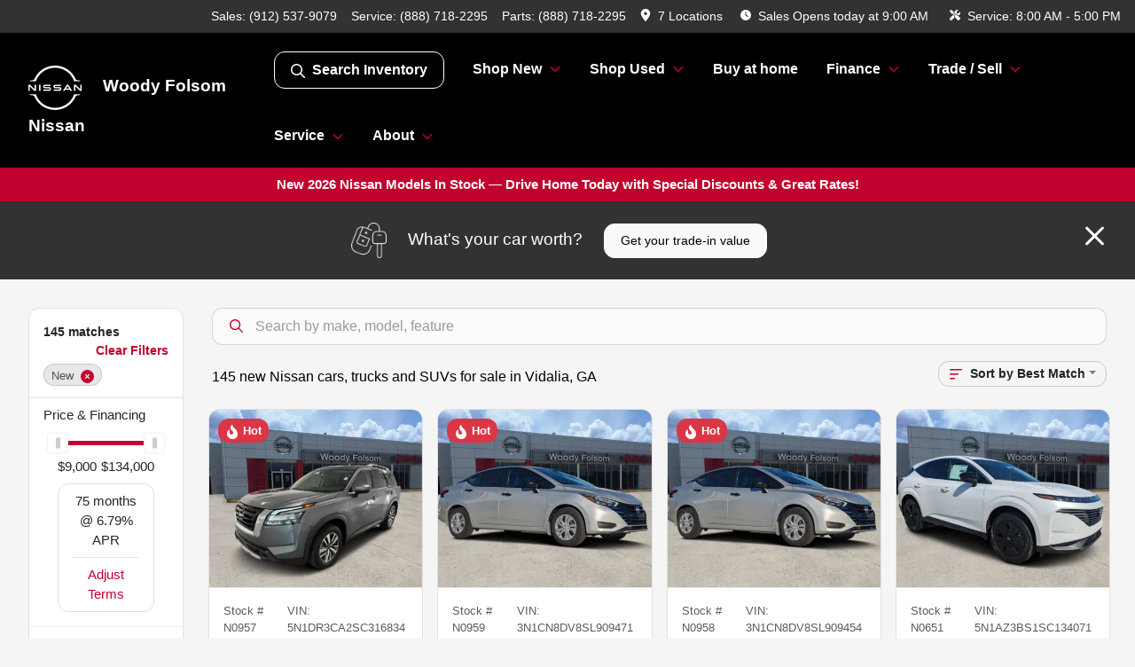

--- FILE ---
content_type: text/html; charset=utf-8
request_url: https://www.woodyfolsomnissan.com/new-inventory
body_size: 42395
content:
<!DOCTYPE html><html lang="en"><head><meta charSet="utf-8" data-next-head=""/><meta name="viewport" content="width=device-width, initial-scale=1.0" class="jsx-2840628598" data-next-head=""/><link rel="icon" href="https://static.overfuel.com/dealers/woody-folsom-nissan/image/favicon-32x32.png" class="jsx-2840628598" data-next-head=""/><link rel="apple-touch-icon" sizes="180x180" href="https://static.overfuel.com/dealers/woody-folsom-nissan/image/apple-touch-icon.png" class="jsx-2840628598" data-next-head=""/><link rel="icon" type="image/png" sizes="192x192" href="https://static.overfuel.com/dealers/woody-folsom-nissan/image/android-chrome-192x192.png" class="jsx-2840628598" data-next-head=""/><link rel="icon" type="image/png" sizes="512x512" href="https://static.overfuel.com/dealers/woody-folsom-nissan/image/android-chrome-512x512.png" class="jsx-2840628598" data-next-head=""/><meta property="og:url" content="https://www.woodyfolsomnissan.com/new-inventory" class="jsx-2840628598" data-next-head=""/><meta property="og:site_name" content="Woody Folsom Nissan" class="jsx-2840628598" data-next-head=""/><meta property="og:type" content="website" class="jsx-2840628598" data-next-head=""/><meta property="og:image" content="https://static.overfuel.com/dealers/woody-folsom-nissan/image/woody-folsom-open-graph.webp" class="jsx-2840628598" data-next-head=""/><meta name="format-detection" content="telephone=no,address=no" class="jsx-2840628598" data-next-head=""/><link rel="preload" href="/font/NissanBrand-Regular.woff2" as="font" type="font/woff2" crossorigin="anonymous" class="jsx-4207441945" data-next-head=""/><link rel="preload" href="/font/NissanBrand-Bold.woff2" as="font" type="font/woff2" crossorigin="anonymous" class="jsx-4207441945" data-next-head=""/><title data-next-head="">145 new Nissan cars, trucks and SUVs for sale in Vidalia, GA | Woody Folsom Nissan</title><meta property="og:title" content="145 new Nissan cars, trucks and SUVs for sale in Vidalia, GA | Woody Folsom Nissan" data-next-head=""/><meta name="description" content="Shop Woody Folsom Nissan selection of 145 new Nissan cars, trucks and SUVs for sale in Vidalia, GA" data-next-head=""/><meta property="og:description" content="Shop Woody Folsom Nissan selection of 145 new Nissan cars, trucks and SUVs for sale in Vidalia, GA" data-next-head=""/><link rel="canonical" href="https://www.woodyfolsomnissan.com/new-inventory" data-next-head=""/><link rel="next" href="https://www.woodyfolsomnissan.com/new-inventory/page/2" data-next-head=""/><link rel="preload" href="/_next/static/css/9ebcac98439c41a3.css" as="style"/><script type="application/ld+json" class="jsx-2840628598" data-next-head="">{"@context":"https://schema.org","@type":"Organization","url":"https://www.woodyfolsomnissan.com","logo":"https://static.overfuel.com/dealers/woody-folsom-nissan/image/android-chrome-192x192.png"}</script><link rel="preload" as="image" imageSrcSet="/oem/nissan-white.webp?w=64&amp;q=80 1x, /oem/nissan-white.webp?w=128&amp;q=80 2x" fetchPriority="high" data-next-head=""/><link rel="preload" as="image" imageSrcSet="/oem/nissan-white.webp?w=48&amp;q=80 1x, /oem/nissan-white.webp?w=96&amp;q=80 2x" fetchPriority="high" data-next-head=""/><script id="gainit" data-nscript="beforeInteractive">
            window.dataLayer = window.dataLayer || [];
            function gtag(){ window.dataLayer.push(arguments); }
            gtag('js', new Date());
            gtag('config', 'G-WG73968VRN');
            
          </script><link rel="stylesheet" href="/_next/static/css/9ebcac98439c41a3.css" data-n-g=""/><noscript data-n-css=""></noscript><script defer="" noModule="" src="/_next/static/chunks/polyfills-42372ed130431b0a.js"></script><script id="gatag" src="/gtag/js?id=G-WG73968VRN&amp;l=dataLayer" defer="" data-nscript="beforeInteractive"></script><script defer="" src="/_next/static/chunks/5601.9c144d6328ba2581.js"></script><script defer="" src="/_next/static/chunks/2791.2494a2fb735c2809.js"></script><script defer="" src="/_next/static/chunks/4744.3238be3c0e11f459.js"></script><script defer="" src="/_next/static/chunks/748.c76f477143a8f116.js"></script><script defer="" src="/_next/static/chunks/2056.fe5fbb4ced7daed5.js"></script><script defer="" src="/_next/static/chunks/04ce947b-1a2fb7fb7f4eb2eb.js"></script><script defer="" src="/_next/static/chunks/7115-0e695373b530fcce.js"></script><script defer="" src="/_next/static/chunks/9320-d3cb4c548ab2883c.js"></script><script defer="" src="/_next/static/chunks/655-f32d8bd654120190.js"></script><script defer="" src="/_next/static/chunks/2033-ccbb47b0b86c3b08.js"></script><script defer="" src="/_next/static/chunks/872.15bd6bfb5d8cdca5.js"></script><script defer="" src="/_next/static/chunks/4610.cb5fe67beaf7f1de.js"></script><script defer="" src="/_next/static/chunks/3014.a9a0b5ab652f98e8.js"></script><script defer="" src="/_next/static/chunks/476.d481209788d7a27f.js"></script><script defer="" src="/_next/static/chunks/5966.a6950bae3b83abc2.js"></script><script defer="" src="/_next/static/chunks/4116.b23f12c7cc68b06b.js"></script><script defer="" src="/_next/static/chunks/6985.c321d642c328bfd5.js"></script><script defer="" src="/_next/static/chunks/4851.6e2fd352c54a4585.js"></script><script defer="" src="/_next/static/chunks/1125.640fa5418fefa5e2.js"></script><script src="/_next/static/chunks/webpack-396f4d16e82f8bb1.js" defer=""></script><script src="/_next/static/chunks/framework-77dff60c8c44585c.js" defer=""></script><script src="/_next/static/chunks/main-819ca9995167ee4f.js" defer=""></script><script src="/_next/static/chunks/pages/_app-d70018bfe3524097.js" defer=""></script><script src="/_next/static/chunks/8230-fd615141ef99310a.js" defer=""></script><script src="/_next/static/chunks/7856-db7bf741a0ee53d2.js" defer=""></script><script src="/_next/static/chunks/4587-68b5c796bc85d386.js" defer=""></script><script src="/_next/static/chunks/1423-77cd04bb72d43ce6.js" defer=""></script><script src="/_next/static/chunks/4761-d55ae15e52027e06.js" defer=""></script><script src="/_next/static/chunks/6554-17ce05496a22ed1d.js" defer=""></script><script src="/_next/static/chunks/2439-be50dbabb48591ef.js" defer=""></script><script src="/_next/static/chunks/4204-2d23ae957a7fea54.js" defer=""></script><script src="/_next/static/chunks/9086-57110936e1d9f18a.js" defer=""></script><script src="/_next/static/chunks/4159-72e26b6c8b5e4fcf.js" defer=""></script><script src="/_next/static/chunks/8670-5388bb14ca8a6ed3.js" defer=""></script><script src="/_next/static/chunks/7265-749e906ff613fcd6.js" defer=""></script><script src="/_next/static/chunks/2775-3db6e184bc3b7a64.js" defer=""></script><script src="/_next/static/chunks/1646-3e7dd0c8dea625e4.js" defer=""></script><script src="/_next/static/chunks/pages/inventory-1f874b40e4989b67.js" defer=""></script><script src="/_next/static/Tww7YN66vdFG_9KOnHrxJ/_buildManifest.js" defer=""></script><script src="/_next/static/Tww7YN66vdFG_9KOnHrxJ/_ssgManifest.js" defer=""></script><style id="__jsx-2840628598">:root{--color-primary:undefined;--color-secondary:#323232;--color-highlight:#c3002f;--persistent-banner-background-color:undefined;--persistent-banner-text-color:#fff;--srp-height:75%;--cookie-consent-bg:#343a40;--cookie-consent-text:#fff;--cookie-consent-link:#fff}body{letter-spacing:0;background:#f5f5f5;font-size:.95rem;top:0px!important} #mobile-nav{background:#fff}#header-nav ul li{position:relative;color:inherit;display:inline-block;padding:1.5rem 1rem;text-transform:none;font-size:16px}#header-nav a.noChildren{color:inherit}.text-primary,svg.text-primary,.blog-article a:not(.btn),.blog-article a:not(.btn):visited{color:var(--color-primary)!important;fill:var(--color-primary)}.blog-article a:not(.btn) svg,.blog-article a:not(.btn):visited svg{fill:var(--color-primary)!important}.bg-preheader{background:#111;color:#fff}.text-preheader{color:#fff!important}.bg-preheader i,.bg-preheader svg,.bg-preheader .dropdown-toggle::after{color:#d10a0b!important;fill:#d10a0b!important}.bg-header{background:#fff}.bg-footer{background:#111}.bg-heroSearch{background:black;padding:6rem 0;position:relative;overflow-x:clip;-webkit-background-size:cover!important;-moz-background-size:cover!important;-o-background-size:cover!important;background-size:cover!important;background-position:center center;background-repeat:no-repeat}.bg-heroSearch #hero-img{left:0;bottom:0}.text-highlight{color:#c3002f!important}.btn-outline-primary,.btn-outline-primary:hover{border-color:var(--color-primary);color:var(--color-primary)}.btn-outline-primary svg,.btn-outline-primary:hover svg,.btn-link svg{fill:var(--color-primary)}#top-banner svg{fill:#fff!important}.btn-outline-primary:focus{color:inherit}.btn-default:active{color:white!important}.btn-default:active svg{fill:white}.btn-link.show svg{fill:white!important}.btn-link.show::after{color:#fff!important}.cElement a,.cElement a:hover{color:var(--color-primary)}.cElement a.btn:not(.btn-outline-primary):not(.btn-primary){color:#fff}.split-boxes{background-image:linear-gradient(90deg,var(--color-secondary),var(--color-secondary)50%,var(--color-primary)0,var(--color-primary))}.img-srp-container:before{display:block;content:"";width:100%;padding-top:75%}.btn-outline-primary:disabled{color:var(--color-primary)!important;border-color:var(--color-primary)!important}.aiBg{position:relative;background:linear-gradient(90deg,var(--color-primary),#ccc);border-radius:14px;padding:2px}.aiBg input{border:0!important;z-index:5}.react-datepicker__day--selected,.react-datepicker__day--in-selecting-range,.react-datepicker__day--in-range,.react-datepicker__month-text--selected,.react-datepicker__month-text--in-selecting-range,.react-datepicker__month-text--in-range,.react-datepicker__quarter-text--selected,.react-datepicker__quarter-text--in-selecting-range,.react-datepicker__quarter-text--in-range,.react-datepicker__year-text--selected,.react-datepicker__year-text--in-selecting-range,.react-datepicker__year-text--in-range,.react-datepicker__day--keyboard-selected:hover,.react-datepicker__month-text--keyboard-selected:hover,.react-datepicker__quarter-text--keyboard-selected:hover,.react-datepicker__year-text--keyboard-selected:hover{background-color:var(--color-primary);color:white}.text-secondary{color:var(--color-secondary)!important}.ribbon span{background-color:var(--color-primary)!important}.border-primary,html:not([dir=rtl]) .border-primary,html[dir=rtl] .border-primary{border-color:var(--color-primary)!important}.drag-active{border:1px dashed var(--color-primary)!important}.progress-bar,.bg-primary,.badge-primary,.btn-primary,.nav-pills .nav-link.active,.nav-pills .nav-link.active:hover,.nav-pills .nav-link.active:focus,.btn-check:checked+.btn,.btn.active,.btn.show,.btn:first-child:active,:not(.btn-check)+.btn:active{background-color:var(--color-primary)!important}.btn-primary,.btn-check:checked+.btn,.btn.active,.btn.show,.btn:first-child:active,:not(.btn-check)+.btn:active{border-color:var(--color-primary)!important}.btn-secondary{background-color:var(--color-secondary)!important;border-color:var(--color-secondary)!important}.btn-secondary:focus,.btn-secondary.focus{border-color:var(--color-secondary)!important}.btn-primary:focus,.btn-primary.focus{border-color:var(--color-primary)!important}.btn-primary.disabled,.btn-primary:disabled{border-color:var(--color-primary)!important;background:var(--color-primary)!important}.border-theme,.btn-group .btn-primary,.input-group-prepend .btn-primary,.input-group-append .btn-primary{border-color:var(--color-primary)!important}.rdp-button:focus:not([disabled]),.rdp-button:active:not([disabled]){background-color:#f5f5f5!important;border-color:var(--color-primary)!important}.rdp-day_selected:not([disabled]),.rdp-day_selected:focus:not([disabled]),.rdp-day_selected:active:not([disabled]),.rdp-day_selected:hover:not([disabled]){background-color:var(--color-primary)!important}.btn-group .active svg{color:var(--color-primary)!important}#header-nav ul li::after{border-color:var(--color-primary)!important}.bg-secondary,.badge-secondary{background-color:var(--color-secondary)!important;color:white!important}#languagedropdown{color:#fff;text-decoration:none;margin-top:-3px}.goog-te-combo{width:100%;background:#111!important;color:#fff!important;border:none;font-size:.9rem!important;font-family:inherit!important;margin:1px 0!important;-webkit-appearance:none}#persistent_banner_desktop,#persistent_banner_mobile,#persistent_banner_desktop a,#persistent_banner_mobile a{background-color:undefined;z-index:5;color:#fff!important}.gg-app{z-index:1!important}@media(max-width:575px){.bg-heroSearch #hero-img-mobile{object-fit:cover;width:100%!important;height:100%!important;top:0}
        }@media(min-width:576px){.bg-heroSearch{padding:7rem 0;position:relative;background-image:url("https://static.overfuel.com/dealers/woody-folsom-nissan/image/woody-folsom-hero-desktop.webp");-webkit-background-size:cover!important;-moz-background-size:cover!important;-o-background-size:cover!important;background-size:cover!important;background-position:top center;background-repeat:no-repeat}.srpCardLocation{cursor:default!important}.srpCardLocation .fa-phone{display:none!important}}
        
        @media screen and (max-width: 575px) { .bg-heroSearch { padding: 1rem 0; } }

.title-text {
    font-size: 0.8rem;
    text-transform: uppercase;
    line-height: 24px;
    margin-bottom: 8px;
    letter-spacing: .2em;
}


.bg-glass {
    color: rgb(255, 255, 255);
    background-color: rgb(51 51 51 / 79%);
    padding-left: 5%;
    padding-right: 5%;
    background: rgb(12 12 12 / 25%);
    box-shadow: 0 8px 32px 0 rgb(30 30 30 / 37%);
    backdrop-filter: blur( 4px );
}

.point-text {
    font-size: 3rem;
}

.card-2 {
    background-color: #f5f5f5;
    border-radius: 10px;
    padding: 10% 12% !important;
}

.card3 {
    border-radius: 10px;
    background-color: #f3f3f3;
    padding: 10% !important;
}

span.text-red {
    color: #c3002f;
}

#persistent_banner_desktop {
    background-color: #c3012e;
}

#persistent_banner_mobile {
    background-color: #c3012e;
}

.price-financing-slider {
    background-color: #c3012e;
}

h2.text-white {
  font-size: 1.5rem !important;
}

#search_desktop {
  color: #fff !important;
  border: 1px solid #fff !important;
}

footer .btn-outline-default { display: none !important; }

        

        
      </style><style id="__jsx-4097082023">.container-fluid{max-width:2548px!important}#desktop-search{width:100%}#header-nav ul li,#search_desktop{font-weight:600}#header-nav ul li ul{top:3.5rem;border-radius:12px}#header-nav ul>li:last-of-type{padding-right:0!important}#header-nav ul li ul li{font-weight:normal!important}.searchInventory{border-color:#E8E8E8!important;padding:1.5rem 1rem}.searchInventory svg{fill:undefined}#googletranslate{padding-top:.6rem}.route-home #persistent-search{display:none}.card{overflow:hidden;border:1px solid transparent!important;box-shadow:0 0 0!important;border:1px solid#e1e1e1!important;border-radius:12px!important}.card-header{border-radius:12px 12px 0 0!important}.card-footer:last-child{border-radius:0 0 12px 12px!important}.rounded,.btn,input,.form-control,#home-search-wrapper,.custom-select{border-radius:12px!important}.rounded_bottom{border-bottom-left-radius:12px;border-bottom-right-radius:12px}.btn-group .btn:first-child{border-radius:12px 0 0 12px!important}.btn-group .btn:last-child{border-radius:0 12px 12px 0!important}.btn-group .btn{border-radius:0!important}.btn-group .btn.active{border-color:undefined!important}.input-group>.form-control:not(.border-radius-0):not(:first-child),.input-group>.custom-select:not(.border-radius-0):not(:first-child){border-radius:0 12px 12px 0!important}.input-group>.input-group-text.prepend:first-of-type{border-radius:12px 0 0 12px!important}.input-group>.input-group-text.append:last-of-type{border-radius:0 12px 12px 0!important}.border-radius-0{border-radius:0 0 0 0!important;border-bottom-right-radius:0!important;border-bottom-left-radius:0!important;border-top-right-radius:0!important;border-top-left-radius:0!important}.accordion-item:first-of-type{border-radius:12px 12px 0 0!important}.accordion-item:last-of-type{border-radius:0 0 12px 12px!important}</style><style id="__jsx-4207441945">@font-face{font-family:"NissanBrand";src:url("/font/NissanBrand-Regular.woff2")format("woff2");font-weight:400;font-style:normal;font-display:block}@font-face{font-family:"NissanBrand";src:url("/font/NissanBrand-Bold.woff2")format("woff2");font-weight:700;font-style:normal;font-display:block}body{font-family:"Nissan",sans-serif!important}#header-nav ul li::after{border-color:#C3002E!important}#mobile-nav svg{fill:#C3002E}#homepage_header{position:sticky!important;top:0!important;z-index:25!important}#header-nav ul li{padding:1.3rem 1rem;color:#fff!important}.bg-preheader{background:#323232!important;font-size:13.9px;color:#fff!important}#mobile-nav{background:black!important;color:white!important}#mobile-nav .fa-bars{padding-right:5px}.bg-preheader{background:#323232!important}.bg-header{background:black!important;color:white!important}.bg-header .logo-text{color:white!important}.searchInventory svg{fill:#fff!important}.btn-primary,.btn-primary:hover,.btn-primary:active,.btn-primary:focus{background-color:#C3002E!important;border-color:#C3002E!important}.progress-bar,.bg-primary,.badge-primary,.btn-primary,.nav-pills .nav-link.active,.nav-pills .nav-link.active:hover,.nav-pills .nav-link.active:focus,.btn-check:checked+.btn,.btn.active,.btn.show,.btn:first-child:active,:not(.btn-check)+.btn:active{background-color:#C3002E!important;border-color:#C3002E!important}.btn-primary,.btn-check:checked+.btn,.btn.active,.btn.show,.btn:first-child:active,:not(.btn-check)+.btn:active{border-color:#C3002E!important}.btn-outline-primary,.btn-outline-primary:hover{border-color:#C3002E;color:#C3002E}.border-theme,.btn-group .btn-primary,.input-group-prepend .btn-primary,.input-group-append .btn-primary{border-color:#C3002E!important}.bg-preheader i,.bg-preheader svg,.bg-preheader .dropdown-toggle::after{color:#fff!important;fill:#fff!important}.text-primary,.text-primary svg{color:#C3002E!important;fill:#C3002E!important}</style><style data-styled="" data-styled-version="6.3.8">.dYClpH{position:absolute;left:0;width:100%;fill:rgba(255,255,255,0.75);z-index:2;text-align:center;}/*!sc*/
.dYClpH .active{fill:#fff;}/*!sc*/
@media(min-width:575px){.dYClpH{display:none;}}/*!sc*/
data-styled.g8[id="sc-a592eecc-1"]{content:"dYClpH,"}/*!sc*/
.hAziuE{position:absolute;top:5px;left:0;width:100%;height:100%;z-index:1;}/*!sc*/
.hAziuE .left-toggle{position:absolute;background-color:rgb(0,0,0,.6);top:35%;left:0;padding:0.5rem;}/*!sc*/
.hAziuE .right-toggle{position:absolute;background-color:rgb(0,0,0,.6);top:35%;right:0;padding:0.5rem;}/*!sc*/
@media(min-width:575px){.hAziuE .toggle{display:none;}.hAziuE:hover .toggle{display:block!important;}}/*!sc*/
data-styled.g9[id="sc-a592eecc-2"]{content:"hAziuE,"}/*!sc*/
.iEIvjh{position:fixed;content:'nissan';top:63px;left:0;z-index:25;}/*!sc*/
.iEIvjh.searchVisible{height:calc(100% - 67px);overflow:scroll;}/*!sc*/
data-styled.g19[id="sc-2cecbaee-0"]{content:"iEIvjh,"}/*!sc*/
</style></head><body> <link rel="preload" as="image" imageSrcSet="/oem/nissan-white.webp?w=64&amp;q=80 1x, /oem/nissan-white.webp?w=128&amp;q=80 2x" fetchPriority="high"/><link rel="preload" as="image" imageSrcSet="/oem/nissan-white.webp?w=48&amp;q=80 1x, /oem/nissan-white.webp?w=96&amp;q=80 2x" fetchPriority="high"/><link rel="preload" as="image" imageSrcSet="https://static.overfuel.com/photos/1055/1194484/a33561a2ff864a40bc0bfe593473ba6a-thumb.webp?w=640&amp;q=80 1x, https://static.overfuel.com/photos/1055/1194484/a33561a2ff864a40bc0bfe593473ba6a-thumb.webp?w=1920&amp;q=80 2x" fetchPriority="high"/><link rel="preload" as="image" imageSrcSet="https://static.overfuel.com/photos/1055/1194484/5863ea7f6287494994ca766a581ed469-thumb.webp?w=640&amp;q=80 1x, https://static.overfuel.com/photos/1055/1194484/5863ea7f6287494994ca766a581ed469-thumb.webp?w=1920&amp;q=80 2x" fetchPriority="high"/><link rel="preload" as="image" imageSrcSet="https://static.overfuel.com/photos/1055/1184210/33698aae835f4dd592c46bfebed937ab-thumb.webp?w=640&amp;q=80 1x, https://static.overfuel.com/photos/1055/1184210/33698aae835f4dd592c46bfebed937ab-thumb.webp?w=1920&amp;q=80 2x" fetchPriority="high"/><link rel="preload" as="image" imageSrcSet="https://static.overfuel.com/photos/1055/1184210/29eb22bbdf6f452e86517aa181b3588f-thumb.webp?w=640&amp;q=80 1x, https://static.overfuel.com/photos/1055/1184210/29eb22bbdf6f452e86517aa181b3588f-thumb.webp?w=1920&amp;q=80 2x" fetchPriority="high"/><link rel="preload" as="image" imageSrcSet="https://static.overfuel.com/photos/1055/1184208/b707b0d1cde54d54b4aa4dd4843d967a-thumb.webp?w=640&amp;q=80 1x, https://static.overfuel.com/photos/1055/1184208/b707b0d1cde54d54b4aa4dd4843d967a-thumb.webp?w=1920&amp;q=80 2x" fetchPriority="high"/><link rel="preload" as="image" imageSrcSet="https://static.overfuel.com/photos/1055/1184208/3c4e02fc53ce40588b456cbab9e6fec9-thumb.webp?w=640&amp;q=80 1x, https://static.overfuel.com/photos/1055/1184208/3c4e02fc53ce40588b456cbab9e6fec9-thumb.webp?w=1920&amp;q=80 2x" fetchPriority="high"/><link rel="preload" as="image" imageSrcSet="https://static.overfuel.com/photos/1055/675650/d363147c51e24c4ea2e9c264c72914d1-thumb.webp?w=640&amp;q=80 1x, https://static.overfuel.com/photos/1055/675650/d363147c51e24c4ea2e9c264c72914d1-thumb.webp?w=1920&amp;q=80 2x" fetchPriority="high"/><link rel="preload" as="image" imageSrcSet="https://static.overfuel.com/photos/1055/675650/354466fbc9bb4d6cb89d27f893888af3-thumb.webp?w=640&amp;q=80 1x, https://static.overfuel.com/photos/1055/675650/354466fbc9bb4d6cb89d27f893888af3-thumb.webp?w=1920&amp;q=80 2x" fetchPriority="high"/><link rel="preload" as="image" imageSrcSet="https://static.overfuel.com/photos/1055/1172264/c0594626bb9e4ad9b02717c31194d049-thumb.webp?w=640&amp;q=80 1x, https://static.overfuel.com/photos/1055/1172264/c0594626bb9e4ad9b02717c31194d049-thumb.webp?w=1920&amp;q=80 2x" fetchPriority="high"/><link rel="preload" as="image" imageSrcSet="https://static.overfuel.com/photos/1055/1172264/ba19d006bf004e6cb6ac20bb54e0792e-thumb.webp?w=640&amp;q=80 1x, https://static.overfuel.com/photos/1055/1172264/ba19d006bf004e6cb6ac20bb54e0792e-thumb.webp?w=1920&amp;q=80 2x" fetchPriority="high"/><link rel="preload" as="image" imageSrcSet="https://static.overfuel.com/photos/1055/1164544/7e4ed6c23c6c46f4984e55aa4cbd2353-thumb.webp?w=640&amp;q=80 1x, https://static.overfuel.com/photos/1055/1164544/7e4ed6c23c6c46f4984e55aa4cbd2353-thumb.webp?w=1920&amp;q=80 2x" fetchPriority="high"/><link rel="preload" as="image" imageSrcSet="https://static.overfuel.com/photos/1055/1164544/956ddd3280874978b0f770fbc665fe4e-thumb.webp?w=640&amp;q=80 1x, https://static.overfuel.com/photos/1055/1164544/956ddd3280874978b0f770fbc665fe4e-thumb.webp?w=1920&amp;q=80 2x" fetchPriority="high"/><div id="__next"><script type="application/ld+json" class="jsx-2840628598">{"@context":"https://schema.org","@type":["AutoDealer","LocalBusiness"],"name":"Woody Folsom Nissan of Vidalia","image":"https://static.overfuel.com/dealers/woody-folsom-nissan/image/woody-folsom-open-graph.webp","@id":"https://www.woodyfolsomnissan.com/#organization","url":"https://www.woodyfolsomnissan.com/","telephone":"+19125379079","address":{"@type":"PostalAddress","streetAddress":"1609 East 1st Street","addressLocality":"Vidalia","addressRegion":"GA","postalCode":"30474","addressCountry":"US"},"geo":{"@type":"GeoCoordinates","latitude":32.2104575,"longitude":-82.3916106},"openingHoursSpecification":[{"@type":"OpeningHoursSpecification","dayOfWeek":"Monday","opens":"09:00","closes":"19:00"},{"@type":"OpeningHoursSpecification","dayOfWeek":"Tuesday","opens":"09:00","closes":"19:00"},{"@type":"OpeningHoursSpecification","dayOfWeek":"Wednesday","opens":"09:00","closes":"19:00"},{"@type":"OpeningHoursSpecification","dayOfWeek":"Thursday","opens":"09:00","closes":"19:00"},{"@type":"OpeningHoursSpecification","dayOfWeek":"Friday","opens":"09:00","closes":"19:00"},{"@type":"OpeningHoursSpecification","dayOfWeek":"Saturday","opens":"09:00","closes":"18:00"}],"sameAs":["https://www.facebook.com/woodyfolsom.nissan.73","https://twitter.com/NissanVidalia","https://www.instagram.com/woodyfolsomgm/","https://www.youtube.com/channel/UCTI67Ccvq6f-36zlcVFSZiQ"],"department":[{"@type":"AutoDealer","name":"Woody Folsom Nissan of Vidalia","description":"Woody Folsom Nissan of Vidalia is a dealership located at 1609 East 1st Street, Vidalia, GA 30474.","url":"https://www.woodyfolsomnissan.com","image":"https://static.overfuel.com/dealers/woody-folsom-nissan/image/woody-folsom-open-graph.webp","telephone":"+19125379079","address":{"@type":"PostalAddress","streetAddress":"1609 East 1st Street","addressLocality":"Vidalia","addressRegion":"GA","postalCode":"30474","addressCountry":"USA"},"location":{"@type":"Place","geo":{"@type":"GeoCoordinates","latitude":"32.21045750","longitude":"-82.39161060"}},"aggregateRating":{"@type":"AggregateRating","ratingValue":"4.4","reviewCount":543}},{"@type":"AutoDealer","name":"Woody Folsom Nissan of Baxley","description":"Woody Folsom Nissan of Baxley is a dealership located at 1913 Golden Isles W, Baxley, GA 31513.","url":"https://www.woodyfolsomnissan.com","image":"https://static.overfuel.com/dealers/woody-folsom-nissan/image/woody-folsom-open-graph.webp","telephone":"+19125379079","address":{"@type":"PostalAddress","streetAddress":"1913 Golden Isles W","addressLocality":"Baxley","addressRegion":"GA","postalCode":"31513","addressCountry":"USA"},"location":{"@type":"Place","geo":{"@type":"GeoCoordinates","latitude":"31.78883080","longitude":"-82.38025280"}}},{"@type":"AutoDealer","name":"Woody Folsom CDJR of Baxley","description":"Woody Folsom CDJR of Baxley is a dealership located at 1859 Golden Isles West, Baxley, GA 31513.","url":"https://www.woodyfolsomnissan.com","image":"https://static.overfuel.com/dealers/woody-folsom-nissan/image/woody-folsom-open-graph.webp","telephone":"+19125379079","address":{"@type":"PostalAddress","streetAddress":"1859 Golden Isles West","addressLocality":"Baxley","addressRegion":"GA","postalCode":"31513","addressCountry":"USA"},"location":{"@type":"Place","geo":{"@type":"GeoCoordinates","latitude":"31.78782160","longitude":"-82.37791580"}},"aggregateRating":{"@type":"AggregateRating","ratingValue":"4.0","reviewCount":1872}},{"@type":"AutoDealer","name":"Woody Folsom CDJR of Douglas","description":"Woody Folsom CDJR of Douglas is a dealership located at 1280 Bowens Mill Road Southeast, Douglas, GA 31535.","url":"https://www.woodyfolsomnissan.com","image":"https://static.overfuel.com/dealers/woody-folsom-nissan/image/woody-folsom-open-graph.webp","telephone":"+19125379079","address":{"@type":"PostalAddress","streetAddress":"1280 Bowens Mill Road Southeast","addressLocality":"Douglas","addressRegion":"GA","postalCode":"31535","addressCountry":"USA"},"location":{"@type":"Place","geo":{"@type":"GeoCoordinates","latitude":"31.48924800","longitude":"-82.83635830"}},"aggregateRating":{"@type":"AggregateRating","ratingValue":"4.3","reviewCount":1265}},{"@type":"AutoDealer","name":"Woody Folsom CDJR of Vidalia","description":"Woody Folsom CDJR of Vidalia is a dealership located at 2101 East 1st Street, Vidalia, GA 30474.","url":"https://www.woodyfolsomnissan.com","image":"https://static.overfuel.com/dealers/woody-folsom-nissan/image/woody-folsom-open-graph.webp","telephone":"+19125379079","address":{"@type":"PostalAddress","streetAddress":"2101 East 1st Street","addressLocality":"Vidalia","addressRegion":"GA","postalCode":"30474","addressCountry":"USA"},"location":{"@type":"Place","geo":{"@type":"GeoCoordinates","latitude":"32.20798310","longitude":"-82.38416820"}},"aggregateRating":{"@type":"AggregateRating","ratingValue":"4.0","reviewCount":2182}},{"@type":"AutoDealer","name":"Woody Folsom Chevrolet GMC","description":"Woody Folsom Chevrolet GMC is a dealership located at 1749 Golden Isles West, Baxley, GA 31513.","url":"https://www.woodyfolsomnissan.com","image":"https://static.overfuel.com/dealers/woody-folsom-nissan/image/woody-folsom-open-graph.webp","telephone":"+19125379079","address":{"@type":"PostalAddress","streetAddress":"1749 Golden Isles West","addressLocality":"Baxley","addressRegion":"GA","postalCode":"31513","addressCountry":"USA"},"location":{"@type":"Place","geo":{"@type":"GeoCoordinates","latitude":"31.82027450","longitude":"-82.46530630"}},"aggregateRating":{"@type":"AggregateRating","ratingValue":"3.7","reviewCount":527}},{"@type":"AutoDealer","name":"Woody Folsom Ford","description":"Woody Folsom Ford is a dealership located at 1633 Golden Isles West, Baxley, GA 31513.","url":"https://www.woodyfolsomnissan.com","image":"https://static.overfuel.com/dealers/woody-folsom-nissan/image/woody-folsom-open-graph.webp","telephone":"+19125379079","address":{"@type":"PostalAddress","streetAddress":"1633 Golden Isles West","addressLocality":"Baxley","addressRegion":"GA","postalCode":"31513","addressCountry":"USA"},"location":{"@type":"Place","geo":{"@type":"GeoCoordinates","latitude":"31.78659740","longitude":"-82.37403360"}},"aggregateRating":{"@type":"AggregateRating","ratingValue":"4.4","reviewCount":1352}}],"aggregateRating":{"@type":"AggregateRating","ratingValue":4.4,"reviewCount":543},"hasMap":"https://maps.google.com/?q=1609+East+1st+Street+Vidalia+GA+30474","contactPoint":[{"@type":"ContactPoint","contactType":"Sales","telephone":"+19125379079","availableLanguage":["English","Spanish"],"areaServed":"US"}],"knowsAbout":["used cars","trade-in","auto financing","vehicle service"]}</script><div translate="no" class="jsx-2840628598 notranslate"><div id="google_translate_element" style="display:none" class="jsx-2840628598"></div></div><div class="mode-undefined full_width route-srp"><header role="banner" class="d-none d-xl-block " id="header-desktop"><div class="border-bottom bg-preheader text-preheader theme-dark"><div class="container-fluid"><div class="row"><div class="text-end col"><span class="py-2 px-2 d-inline-block cursor-pointer">Sales: <!-- -->(912) 537-9079</span><span class="py-2 px-2 d-inline-block cursor-pointer">Service: <!-- -->(888) 718-2295</span><span class="py-2 px-2 d-inline-block cursor-pointer">Parts: <!-- -->(888) 718-2295</span><div class="py-2 ms-auto px-2 d-inline-block cursor-pointer position-relative" role="button"><div class="float-start" style="margin-top:-2px"><span class="d-inline-block faIcon ofa-solid ofa-location-dot me-2" style="line-height:1"><svg height="14" width="12" fill="inherit"><use xlink:href="/solid.svg#location-dot"></use></svg></span></div><span class="d-inline-block me-1 notranslate">7 Locations</span></div><div class="d-inline-block ps-2"><div class="float-start" style="margin-top:-2px"><span class="d-inline-block faIcon ofa-solid ofa-clock me-2"><svg height="14" width="12" fill="inherit"><use xlink:href="/solid.svg#clock"></use></svg></span></div>Sales<!-- --> <!-- -->Opens today at 9:00 AM</div><div class="d-inline-block ps-4"><div class="float-start" style="margin-top:-2px"><span class="d-inline-block faIcon ofa-solid ofa-screwdriver-wrench me-2"><svg height="14" width="12" fill="inherit"><use xlink:href="/solid.svg#screwdriver-wrench"></use></svg></span></div>Service:<!-- --> <!-- -->8:00 AM - 5:00 PM</div></div></div></div></div><div class="px-3 border-bottom bg-header position-relative " id="interior_header"><div class="container-fluid"><div class="d-flex align-items-center"><a title="Woody Folsom Nissan" id="logo-link" href="/"><img alt="Woody Folsom Nissan" fetchPriority="high" loading="eager" width="60" height="50" decoding="async" data-nimg="1" class="my-1" style="color:transparent" srcSet="/oem/nissan-white.webp?w=64&amp;q=80 1x, /oem/nissan-white.webp?w=128&amp;q=80 2x" src="/oem/nissan-white.webp?w=128&amp;q=80"/><span class="text-large logo-text ps-4 font-weight-bold">Woody Folsom Nissan</span></a><div class="ms-auto" id="header-nav"><ul><li class="searchInventory"><button type="button" id="search_desktop" title="Browse Inventory" class="text-decoration-none text-dark bg-light btn btn-link"><span class="d-inline-block faIcon ofa-regular ofa-magnifying-glass me-2"><svg height="16" width="16" fill="inherit"><use xlink:href="/regular.svg#magnifying-glass"></use></svg></span>Search Inventory</button></li><li class="cursor-pointer">Shop New<span class="d-inline-block faIcon ofa-regular ofa-angle-down ms-2 text-primary"><svg height="15" width="14" fill="inherit"><use xlink:href="/regular.svg#angle-down"></use></svg></span><ul><li class="cursor-pointer"><a target="_self" title="All new inventory" class="" href="/new-inventory">All new inventory</a></li><li class="cursor-pointer"><a target="_self" title="Cars" class="" href="/cars?condition[]=New">Cars</a></li><li class="cursor-pointer"><a target="_self" title="Trucks" class="" href="/trucks?condition[]=New">Trucks</a></li><li class="cursor-pointer"><a target="_self" title="SUVs" class="" href="/suvs?condition[]=New">SUVs</a></li><li class="cursor-pointer"><a target="_self" title="Current offers &amp; incentives" class="" href="/incentives">Current offers &amp; incentives</a></li><li class="cursor-pointer"><a target="_self" title="EV center" class="" href="/nissan-ev-center">EV center</a></li><li class="cursor-pointer"><a target="_blank" title="Buy from home" class="" href="https://autodriven.com/woodyfolsomnissan/?_cl=WngS1woNbCYwQrOaDc6V2YvV&amp;tcdcmpid=1056335&amp;tcdadid=647743512408&amp;tcdkwid=765807125&amp;refsrc=dealer-srp&amp;condition=New">Buy from home<span class="d-inline-block faIcon ofa-regular ofa-arrow-up-right-from-square ms-2 text-muted"><svg height="16" width="16" fill="#a3a4a6"><use xlink:href="/regular.svg#arrow-up-right-from-square"></use></svg></span></a></li><li class="cursor-pointer"><a target="_self" title="Featured vehicles" class="" href="/new-and-used-cars-in-vidalia-ga?kw=feature">Featured vehicles</a></li></ul></li><li class="cursor-pointer">Shop Used<span class="d-inline-block faIcon ofa-regular ofa-angle-down ms-2 text-primary"><svg height="15" width="14" fill="inherit"><use xlink:href="/regular.svg#angle-down"></use></svg></span><ul><li class="cursor-pointer"><a target="_self" title="All used inventory" class="" href="/used-inventory">All used inventory</a></li><li class="cursor-pointer"><a target="_self" title="Certified pre-owned" class="" href="/certified-inventory">Certified pre-owned</a></li><li class="cursor-pointer"><a target="_self" title="Cars" class="" href="/cars?condition[]=Pre-owned&amp;condition[]=Certified%20pre-owned">Cars</a></li><li class="cursor-pointer"><a target="_self" title="Trucks" class="" href="/trucks?condition[]=Pre-owned&amp;condition[]=Certified%20pre-owned">Trucks</a></li><li class="cursor-pointer"><a target="_self" title="SUVs" class="" href="/suvs?condition[]=Pre-owned&amp;condition[]=Certified%20pre-owned">SUVs</a></li><li class="cursor-pointer"><a target="_self" title="Lifetime warranty" class="" href="/lifetime-warranty">Lifetime warranty</a></li></ul></li><li class="cursor-pointer"><a target="_self" title="Buy at home" class="noChildren" href="/nissan-buy-home">Buy at home</a></li><li class="cursor-pointer">Finance<span class="d-inline-block faIcon ofa-regular ofa-angle-down ms-2 text-primary"><svg height="15" width="14" fill="inherit"><use xlink:href="/regular.svg#angle-down"></use></svg></span><ul><li class="cursor-pointer"><a target="_self" title="Get approved" class="" href="/get-approved">Get approved</a></li><li class="cursor-pointer"><a target="_self" title="Get your credit score" class="" href="/credit-score-range">Get your credit score</a></li><li class="cursor-pointer"><a target="_self" title="Get pre-qualified with Capital One" class="" href="/prequalify-with-capital-one">Get pre-qualified with Capital One</a></li><li class="cursor-pointer"><a target="_self" title="Car loan calculator" class="" href="/car-loan-calculator">Car loan calculator</a></li></ul></li><li class="cursor-pointer">Trade / Sell<span class="d-inline-block faIcon ofa-regular ofa-angle-down ms-2 text-primary"><svg height="15" width="14" fill="inherit"><use xlink:href="/regular.svg#angle-down"></use></svg></span><ul><li class="cursor-pointer"><a target="_self" title="Get trade-in value" class="" href="/trade-in">Get trade-in value</a></li><li class="cursor-pointer"><a target="_self" title="Sell us your car" class="" href="/sell-car">Sell us your car</a></li></ul></li><li class="cursor-pointer">Service<span class="d-inline-block faIcon ofa-regular ofa-angle-down ms-2 text-primary"><svg height="15" width="14" fill="inherit"><use xlink:href="/regular.svg#angle-down"></use></svg></span><ul><li class="cursor-pointer"><a target="_self" title="Service center" class="" href="/service">Service center</a></li><li class="cursor-pointer"><a target="_self" title="Schedule service" class="" href="/schedule-service">Schedule service</a></li><li class="cursor-pointer"><a target="_self" title="Parts center" class="" href="/parts">Parts center</a></li><li class="cursor-pointer"><a target="_self" title="Service specials" class="" href="/service-specials">Service specials</a></li></ul></li><li class="cursor-pointer">About<span class="d-inline-block faIcon ofa-regular ofa-angle-down ms-2 text-primary"><svg height="15" width="14" fill="inherit"><use xlink:href="/regular.svg#angle-down"></use></svg></span><ul><li class="cursor-pointer"><a target="_self" title="About us" class="" href="/about-us">About us</a></li><li class="cursor-pointer"><a target="_self" title="Contact us" class="" href="/contact">Contact us</a></li><li class="cursor-pointer"><a target="_self" title="Meet the staff" class="" href="/staff">Meet the staff</a></li><li class="cursor-pointer"><a target="_self" title="Careers" class="" href="/careers">Careers</a></li><li class="cursor-pointer"><a target="_self" title="Customer reviews" class="" href="/customer-reviews">Customer reviews</a></li><li class="cursor-pointer"><a target="_self" title="Community involvement" class="" href="/community-involvement">Community involvement</a></li><li class="cursor-pointer"><a target="_self" title="Military discount program" class="" href="/nissan-military-discount-program">Military discount program</a></li><li class="cursor-pointer"><a target="_self" title="Nissan One to One" class="" href="/nissan-one-to-one">Nissan One to One</a></li><li class="cursor-pointer"><a target="_self" title="Why buy from us" class="" href="/why-buy-from-us">Why buy from us</a></li><li class="cursor-pointer"><a target="_self" title="Nissan certified program" class="" href="/nissan-certified-program">Nissan certified program</a></li></ul></li></ul></div></div><div class="clearfix"></div></div></div></header><div id="mobile-nav" class="border-bottom border-bottom d-xl-none position-fixed d-flex align-items-center w-100"><div class="d-flex w-100 align-items-center pt-2" id="mobile-header"><div class="text-nowrap d-flex align-items-center ps-3 "><img alt="Woody Folsom Nissan" fetchPriority="high" loading="eager" width="45" height="38" decoding="async" data-nimg="1" class="my-1" style="color:transparent" srcSet="/oem/nissan-white.webp?w=48&amp;q=80 1x, /oem/nissan-white.webp?w=96&amp;q=80 2x" src="/oem/nissan-white.webp?w=96&amp;q=80"/><span class="logo-text ps-3">Woody Folsom Nissan</span></div><div class="ms-auto px-1 "><span class="d-inline-block faIcon ofa-solid ofa-location-dot mx-1 h2 mb-0 mt-n1"><svg height="29" width="29" fill="inherit"><use xlink:href="/solid.svg#location-dot"></use></svg></span></div><div class="text-end ps-2 "><span class="d-inline-block faIcon ofa-solid ofa-bars h2 me-1 mb-0 mt-n1"><svg height="29" width="29" fill="inherit"><use xlink:href="/solid.svg#bars"></use></svg></span></div></div></div><div style="height:104px" class="d-block d-xl-none" id="mobile-nav-spacer"></div><div id="persistent_banner_desktop"><div class="container"><a title="Click here to see special promotion" class="cursor-pointer" href="/new-inventory"><span class="py-2 text-center d-block">New 2026 Nissan Models In Stock — Drive Home Today with Special Discounts &amp; Great Rates!</span></a></div></div><script type="application/ld+json"></script><main id="inventory-index" class="position-relative path-inventory"><div class="bg-secondary p-4 d-block" id="top-banner"><div class="align-items-center container"><div class="d-flex align-items-center row"><div class="text-large text-center text-white col-sm-12"><img alt="Get your trade-in value" loading="lazy" width="40" height="40" decoding="async" data-nimg="1" class="me-4 d-none d-sm-inline-block" style="color:transparent" srcSet="https://static.overfuel.com/images/icons/streamlinehq-car-tool-keys-transportation-white-200.PNG?w=48&amp;q=80 1x, https://static.overfuel.com/images/icons/streamlinehq-car-tool-keys-transportation-white-200.PNG?w=96&amp;q=80 2x" src="https://static.overfuel.com/images/icons/streamlinehq-car-tool-keys-transportation-white-200.PNG?w=96&amp;q=80"/>What&#x27;s your car worth?<button type="button" class="border-white ms-4 mt-3 mt-sm-0 btn btn-light">Get your trade-in value</button><button type="button" class="close text-white text-large float-end p-0 mb-n2 mt-n1 mr-n2 btn btn-link"><span class="d-inline-block faIcon ofa-regular ofa-xmark text-white"><svg height="36" width="25" fill="white"><use xlink:href="/regular.svg#xmark"></use></svg></span></button></div></div></div></div><div whichOem="nissan" class="sc-2cecbaee-0 iEIvjh w-100 border-bottom ToolbarMobile bg-white d-block d-xl-none searchHidden"><div class="no-gutters row-bordered text-start text-nowrap sticky-top bg-white border-bottom border-top row"><div class="py-2 pe-2 ps-3 cursor-pointer col-sm-6 col-5"><span class="d-inline-block faIcon ofa-regular ofa-bars-filter text-primary me-2"><svg height="16" width="16" fill="inherit"><use xlink:href="/regular.svg#bars-filter"></use></svg></span>Filters</div><div class="py-2 px-3 col-sm-5 col-5"><span class="d-inline-block faIcon ofa-regular ofa-arrow-down-wide-short text-primary me-2"><svg height="16" width="16" fill="inherit"><use xlink:href="/regular.svg#arrow-down-wide-short"></use></svg></span>Best Match</div><div aria-label="Close" class="py-2 pe-3 text-end  col-sm-1 col-2"><span class="d-inline-block faIcon ofa-regular ofa-magnifying-glass text-primary me-2"><svg height="16" width="16" fill="inherit"><use xlink:href="/regular.svg#magnifying-glass"></use></svg></span></div></div></div><div class="mb-5 container-fluid"><div class="d-flex mt-3"><div class="d-none d-xl-block filter-container w-20"><div class="p-3"><div class="mb-5 mt-3 mt-md-0 notranslate filterCard card"><div class="pt-3 pb-2 bg-white card-header"><div class="card-title h6 font-weight-bold mb-2">145<!-- --> matches</div></div><form data-cy="filter-section" class="pb-0 mt-sm-0"><div class="price-financing card-footer"><div class="cursor-pointer">Price <!-- -->&amp; Financing</div><div class="mt-2 px-3 collapse show"><div class="opacity-100"><div style="transform:scale(1);cursor:inherit;height:24px;display:flex;width:100%"><div style="height:5px;width:100%;border-radius:4px;background:linear-gradient(to right, #ccc 0%, #ccc 0%, undefined 0%, undefined 100%, #ccc 100%, #ccc 100%);align-self:center" class="price-financing-slider"><div style="position:absolute;z-index:0;cursor:grab;user-select:none;touch-action:none;-webkit-user-select:none;-moz-user-select:none;-ms-user-select:none;height:24px;width:24px;border-radius:4px;background-color:#FFF;display:flex;justify-content:center;align-items:center;border:1px solid #eee;outline:0;left:0" tabindex="0" aria-valuemax="134000" aria-valuemin="9000" aria-valuenow="9000" draggable="false" aria-label="Accessibility label" role="slider"><div style="height:12px;width:5px;background-color:#CCC"></div></div><div style="position:absolute;z-index:1;cursor:grab;user-select:none;touch-action:none;-webkit-user-select:none;-moz-user-select:none;-ms-user-select:none;height:24px;width:24px;border-radius:4px;background-color:#FFF;display:flex;justify-content:center;align-items:center;border:1px solid #eee;outline:0;left:0" tabindex="0" aria-valuemax="134000" aria-valuemin="9000" aria-valuenow="134000" draggable="false" aria-label="Accessibility label" role="slider"><div style="height:12px;width:5px;background-color:#CCC"></div></div></div></div><div class="mt-1 no-gutters row"><div class="ms-n3 col">$9,000</div><div class="me-n3 text-end col">$134,000</div></div></div><div class="rounded text-sm border my-2 py-2 px-3 text-center">75<!-- --> months @ <span class="notranslate">NaN<!-- -->%</span> APR<div class="text-primary cursor-pointer border-top mt-2 pt-2">Adjust Terms</div></div><input type="hidden" tabindex="-1" id="minprice" name="price[gt]" value="9000"/><input type="hidden" tabindex="-1" id="maxprice" name="price[lt]" value="134000"/></div></div><div class="card-footer"><div class="cursor-pointer py-1" data-cy="toggle-filter-condition">Condition<span class="d-inline-block faIcon ofa-regular ofa-angle-up text-primary float-end"><svg height="16" width="16" fill="inherit"><use xlink:href="/regular.svg#angle-up"></use></svg></span></div><div data-cy="filter-condition-container"></div></div><div class="card-footer"><div class="cursor-pointer py-1" data-cy="toggle-make-model">Make &amp; Model<span class="d-inline-block faIcon ofa-regular ofa-angle-down text-primary float-end"><svg height="16" width="16" fill="inherit"><use xlink:href="/regular.svg#angle-down"></use></svg></span></div></div><div class="card-footer"><div class="cursor-pointer" data-cy="toggle-yearsmileage">Years &amp; Mileage<span class="d-inline-block faIcon ofa-regular ofa-angle-down text-primary float-end"><svg height="16" width="16" fill="inherit"><use xlink:href="/regular.svg#angle-down"></use></svg></span></div></div><div class="card-footer"><div class="cursor-pointer py-1" data-cy="toggle-filter-body">Body Style<span class="d-inline-block faIcon ofa-regular ofa-angle-down text-primary float-end"><svg height="16" width="16" fill="inherit"><use xlink:href="/regular.svg#angle-down"></use></svg></span></div></div><div class="card-footer"><div class="cursor-pointer py-1" data-cy="toggle-filter-features">Features<span class="d-inline-block faIcon ofa-regular ofa-angle-down text-primary float-end"><svg height="16" width="16" fill="inherit"><use xlink:href="/regular.svg#angle-down"></use></svg></span></div></div><div class="card-footer"><div class="cursor-pointer py-1" data-cy="toggle-filter-seatingcapacity">Seating Capacity<span class="d-inline-block faIcon ofa-regular ofa-angle-down text-primary float-end"><svg height="16" width="16" fill="inherit"><use xlink:href="/regular.svg#angle-down"></use></svg></span></div></div><div class="card-footer"><div class="cursor-pointer py-1" data-cy="toggle-filter-exteriorcolor">Exterior Color<span class="d-inline-block faIcon ofa-regular ofa-angle-down text-primary float-end"><svg height="16" width="16" fill="inherit"><use xlink:href="/regular.svg#angle-down"></use></svg></span></div></div><div class="card-footer"><div class="cursor-pointer py-1" data-cy="toggle-filter-interiorcolor">Interior Color<span class="d-inline-block faIcon ofa-regular ofa-angle-down text-primary float-end"><svg height="16" width="16" fill="inherit"><use xlink:href="/regular.svg#angle-down"></use></svg></span></div></div><div class="card-footer"><div class="cursor-pointer py-1" data-cy="toggle-filter-fuel">Fuel Type<span class="d-inline-block faIcon ofa-regular ofa-angle-down text-primary float-end"><svg height="16" width="16" fill="inherit"><use xlink:href="/regular.svg#angle-down"></use></svg></span></div></div><div class="card-footer"><div class="cursor-pointer py-1" data-cy="toggle-filter-transmission">Transmission<span class="d-inline-block faIcon ofa-regular ofa-angle-down text-primary float-end"><svg height="16" width="16" fill="inherit"><use xlink:href="/regular.svg#angle-down"></use></svg></span></div></div><div class="card-footer"><div class="cursor-pointer py-1" data-cy="toggle-filter-drivetrain">Drivetrain<span class="d-inline-block faIcon ofa-regular ofa-angle-down text-primary float-end"><svg height="16" width="16" fill="inherit"><use xlink:href="/regular.svg#angle-down"></use></svg></span></div></div><div class="card-footer"><div class="cursor-pointer py-1" data-cy="toggle-filter-engine">Engine<span class="d-inline-block faIcon ofa-regular ofa-angle-down text-primary float-end"><svg height="16" width="16" fill="inherit"><use xlink:href="/regular.svg#angle-down"></use></svg></span></div></div></form></div></div></div><div class="w-100 ps-0  ps-lg-3 pe-lg-3"><div class="position-relative mt-3"><div class="position-relative"><span class="d-inline-block faIcon ofa-regular ofa-magnifying-glass position-absolute text-primary" style="top:8px;left:20px"><svg height="15" width="15" fill="inherit"><use xlink:href="/regular.svg#magnifying-glass"></use></svg></span><input data-cy="input-search" placeholder="Search by make, model, feature" autoComplete="off" tabindex="-1" style="min-width:300px;max-width:100%" type="text" class="ps-5 mt-0  form-control form-control-lg" name="search" value=""/><button type="button" id="closeMobileSearch" class="my-3 w-100 d-none d-sm-none btn btn-default"><span class="d-inline-block faIcon ofa-regular ofa-angle-left float-start text-muted"><svg height="16" width="16" fill="#a3a4a6"><use xlink:href="/regular.svg#angle-left"></use></svg></span>Close Search</button></div></div><div class="d-flex align-items-center my-3 my-lg-4"><h1 class="inventoryheading text-center text-lg-start m-0">145 new Nissan cars, trucks and SUVs for sale in Vidalia, GA</h1><div class="text-end text-nowrap ms-auto d-flex flex-row justify-content-end"><div class="mt-n2 dropdown"><button type="button" id="sortby" aria-expanded="false" data-cy="sortby" class="text-decoration-none pl-0 border border-dark d-block dropdown-toggle btn btn-link btn-sm"><span class="d-inline-block faIcon ofa-regular ofa-bars-sort text-primary me-2"><svg height="16" width="16" fill="inherit"><use xlink:href="/regular.svg#bars-sort"></use></svg></span><strong data-cy="sortby-selected">Sort by <!-- -->Best Match</strong></button></div></div></div><div id="inventory-grid" class="mt-0 mt-lg-1 row"><div data-vin="5N1DR3CA2SC316834" class="srp-cardcontainer mb-3 ePrice-locked no-discount px-2 make_nissan  col-lg-3 col-md-4 col-sm-4 col-12"><div data-cy="vehicle-card" data-priority="true" class="srp-card overflow-hidden h-100 conditionNew card"><div class="px-0 pt-0 pb-0 card-body"><div class="new-arrival position-relative border-bottom"><div class="bg-danger text-white small py-1 px-2 rounded text-danger font-weight-bold vc-popular"><span class="d-inline-block faIcon ofa-solid ofa-fire-flame-curved me-1 text-white"><svg height="16" width="16" fill="white"><use xlink:href="/solid.svg#fire-flame-curved"></use></svg></span>Hot</div><a data-cy="inventory-link" title="2025 Nissan Pathfinder SL" class="position-relative" href="/inventory/2025-nissan-pathfinder-sl-5N1DR3CA2SC316834"><div class="img-srp-container"><div class="sc-a592eecc-2 hAziuE"><div class="toggle left-toggle" data-direction="left"><span class="d-inline-block faIcon ofa-regular ofa-angle-left h2 m-0 text-white"><svg height="29" width="29" fill="white"><use xlink:href="/regular.svg#angle-left"></use></svg></span></div><div class="toggle right-toggle" data-direction="right"><span class="d-inline-block faIcon ofa-regular ofa-angle-right h2 m-0 text-white"><svg height="29" width="29" fill="white"><use xlink:href="/regular.svg#angle-right"></use></svg></span></div></div><div style="top:15px" class="sc-a592eecc-1 dYClpH"><span class="d-inline-block faIcon ofa-regular ofa-circle-dot me-1 active"><svg height="16" width="16" fill="inherit"><use xlink:href="/regular.svg#circle-dot"></use></svg></span><span class="d-inline-block faIcon ofa-solid ofa-circle-small me-1 "><svg height="16" width="16" fill="inherit"><use xlink:href="/solid.svg#circle-small"></use></svg></span><span class="d-inline-block faIcon ofa-solid ofa-circle-small me-1 "><svg height="16" width="16" fill="inherit"><use xlink:href="/solid.svg#circle-small"></use></svg></span><span class="d-inline-block faIcon ofa-solid ofa-circle-small me-1 "><svg height="16" width="16" fill="inherit"><use xlink:href="/solid.svg#circle-small"></use></svg></span><span class="d-inline-block faIcon ofa-solid ofa-circle-small me-1 "><svg height="16" width="16" fill="inherit"><use xlink:href="/solid.svg#circle-small"></use></svg></span></div><img alt="Gray 2025 Nissan Pathfinder SL for sale in Vidalia, GA" fetchPriority="high" loading="eager" width="640" height="480" decoding="async" data-nimg="1" class="img-srp d-block" style="color:transparent" srcSet="https://static.overfuel.com/photos/1055/1194484/a33561a2ff864a40bc0bfe593473ba6a-thumb.webp?w=640&amp;q=80 1x, https://static.overfuel.com/photos/1055/1194484/a33561a2ff864a40bc0bfe593473ba6a-thumb.webp?w=1920&amp;q=80 2x" src="https://static.overfuel.com/photos/1055/1194484/a33561a2ff864a40bc0bfe593473ba6a-thumb.webp?w=1920&amp;q=80"/><img alt="Photos of 2025 Nissan Pathfinder SL for sale in Vidalia, GA at Woody Folsom Nissan of Vidalia" fetchPriority="high" loading="eager" width="640" height="480" decoding="async" data-nimg="1" class="img-srp d-none" style="color:transparent" srcSet="https://static.overfuel.com/photos/1055/1194484/5863ea7f6287494994ca766a581ed469-thumb.webp?w=640&amp;q=80 1x, https://static.overfuel.com/photos/1055/1194484/5863ea7f6287494994ca766a581ed469-thumb.webp?w=1920&amp;q=80 2x" src="https://static.overfuel.com/photos/1055/1194484/5863ea7f6287494994ca766a581ed469-thumb.webp?w=1920&amp;q=80"/><img alt="Another view of 2025 Nissan Pathfinder SL for sale in Vidalia, GA at Woody Folsom Nissan of Vidalia" fetchPriority="high" loading="lazy" width="640" height="480" decoding="async" data-nimg="1" class="img-srp d-none" style="color:transparent" srcSet="https://static.overfuel.com/photos/1055/1194484/95b36cf6839745278b629d602cf38196-thumb.webp?w=640&amp;q=80 1x, https://static.overfuel.com/photos/1055/1194484/95b36cf6839745278b629d602cf38196-thumb.webp?w=1920&amp;q=80 2x" src="https://static.overfuel.com/photos/1055/1194484/95b36cf6839745278b629d602cf38196-thumb.webp?w=1920&amp;q=80"/><img alt="More photos of 2025 Nissan Pathfinder SL at Woody Folsom Nissan of Vidalia, GA" fetchPriority="high" loading="lazy" width="640" height="480" decoding="async" data-nimg="1" class="img-srp d-none" style="color:transparent" srcSet="https://static.overfuel.com/photos/1055/1194484/7300dbb9f7034597a4d588e195366784-thumb.webp?w=640&amp;q=80 1x, https://static.overfuel.com/photos/1055/1194484/7300dbb9f7034597a4d588e195366784-thumb.webp?w=1920&amp;q=80 2x" src="https://static.overfuel.com/photos/1055/1194484/7300dbb9f7034597a4d588e195366784-thumb.webp?w=1920&amp;q=80"/><img alt="More photos of 2025 Nissan Pathfinder SL at Woody Folsom Nissan of Vidalia, GA" fetchPriority="high" loading="lazy" width="640" height="480" decoding="async" data-nimg="1" class="img-srp d-none" style="color:transparent" srcSet="https://static.overfuel.com/photos/1055/1194484/3745ac07db00457fb94fe60ae1816570-thumb.webp?w=640&amp;q=80 1x, https://static.overfuel.com/photos/1055/1194484/3745ac07db00457fb94fe60ae1816570-thumb.webp?w=1920&amp;q=80 2x" src="https://static.overfuel.com/photos/1055/1194484/3745ac07db00457fb94fe60ae1816570-thumb.webp?w=1920&amp;q=80"/></div></a></div><div class="px-3 pt-3 pb-0"><div class="d-flex justify-content-between"><small class="opacity-75 srp-stocknum">Stock # <!-- -->N0957</small><small class="opacity-75 srp-stocknum">VIN: <!-- -->5N1DR3CA2SC316834</small></div><div class="no-gutters mt-1 mb-2 row"><div class="col-11"><div class="text-truncate"><a href="/inventory/2025-nissan-pathfinder-sl-5N1DR3CA2SC316834"><h2 class="h5 m-0 font-weight-bold text-truncate notranslate">2025 Nissan Pathfinder</h2></a></div></div><div class="text-end col-1"><span data-cy="btn-favorite" class="d-inline-block faIcon ofa-solid ofa-heart h4 w-100 d-block text-center text-muted h5 cursor-pointer mb-0"><svg height="16" width="16" fill="#a3a4a6"><use xlink:href="/solid.svg#heart"></use></svg></span></div><div class="srp-miles opacity-75 d-flex w-100 mt-1 col-12"><div class="text-truncate" style="height:24px">SL<!-- --> </div><div class="ps-2 text-nowrap ms-auto text-end">0<!-- --> <!-- -->miles</div></div></div><div class="d-flex align-items-center mb-3 border-top pt-2 srpPriceContainer"><div class="font-weight-bold"><span class="h4 font-weight-bold mt-3 label-price">$43,860</span></div><div class="text-end text-nowrap ms-auto my-1"><span class="cursor-pointer" role="button"><small class="opacity-75">Est. Payment</small><br/>$647/mo<span class="d-inline-block faIcon ofa-regular ofa-pen-to-square ms-2 text-primary"><svg height="16" width="16" fill="inherit"><use xlink:href="/regular.svg#pen-to-square"></use></svg></span></span></div></div></div></div><div class="p-3 border-top" data-test="ePrice"><button type="button" data-test="btn-ePrice" class="w-100 btn btn-primary"><span class="d-inline-block faIcon ofa-regular ofa-lock-keyhole me-2"><svg height="16" width="16" fill="inherit"><use xlink:href="/regular.svg#lock-keyhole"></use></svg></span>Unlock e-Price</button></div><div data-test="srpThirdParty"></div><div class="bg-lighter py-2 px-3 border-top srpCardLocation text-truncate cursor-pointer woody-folsom-nissan-of-vidalia"><span class="d-inline-block faIcon ofa-solid ofa-phone text-primary me-2"><svg height="16" width="16" fill="inherit"><use xlink:href="/solid.svg#phone"></use></svg></span>Woody Folsom Nissan of Vidalia</div></div></div><div data-vin="3N1CN8DV8SL909471" class="srp-cardcontainer mb-3 ePrice-locked no-discount px-2 make_nissan  col-lg-3 col-md-4 col-sm-4 col-12"><div data-cy="vehicle-card" data-priority="true" class="srp-card overflow-hidden h-100 conditionNew card"><div class="px-0 pt-0 pb-0 card-body"><div class="new-arrival position-relative border-bottom"><div class="bg-danger text-white small py-1 px-2 rounded text-danger font-weight-bold vc-popular"><span class="d-inline-block faIcon ofa-solid ofa-fire-flame-curved me-1 text-white"><svg height="16" width="16" fill="white"><use xlink:href="/solid.svg#fire-flame-curved"></use></svg></span>Hot</div><a data-cy="inventory-link" title="2025 Nissan Versa S" class="position-relative" href="/inventory/2025-nissan-versa-s-3N1CN8DV8SL909471"><div class="img-srp-container"><div class="sc-a592eecc-2 hAziuE"><div class="toggle left-toggle" data-direction="left"><span class="d-inline-block faIcon ofa-regular ofa-angle-left h2 m-0 text-white"><svg height="29" width="29" fill="white"><use xlink:href="/regular.svg#angle-left"></use></svg></span></div><div class="toggle right-toggle" data-direction="right"><span class="d-inline-block faIcon ofa-regular ofa-angle-right h2 m-0 text-white"><svg height="29" width="29" fill="white"><use xlink:href="/regular.svg#angle-right"></use></svg></span></div></div><div style="top:15px" class="sc-a592eecc-1 dYClpH"><span class="d-inline-block faIcon ofa-regular ofa-circle-dot me-1 active"><svg height="16" width="16" fill="inherit"><use xlink:href="/regular.svg#circle-dot"></use></svg></span><span class="d-inline-block faIcon ofa-solid ofa-circle-small me-1 "><svg height="16" width="16" fill="inherit"><use xlink:href="/solid.svg#circle-small"></use></svg></span><span class="d-inline-block faIcon ofa-solid ofa-circle-small me-1 "><svg height="16" width="16" fill="inherit"><use xlink:href="/solid.svg#circle-small"></use></svg></span><span class="d-inline-block faIcon ofa-solid ofa-circle-small me-1 "><svg height="16" width="16" fill="inherit"><use xlink:href="/solid.svg#circle-small"></use></svg></span><span class="d-inline-block faIcon ofa-solid ofa-circle-small me-1 "><svg height="16" width="16" fill="inherit"><use xlink:href="/solid.svg#circle-small"></use></svg></span></div><img alt="Silver 2025 Nissan Versa S for sale in Vidalia, GA" fetchPriority="high" loading="eager" width="640" height="480" decoding="async" data-nimg="1" class="img-srp d-block" style="color:transparent" srcSet="https://static.overfuel.com/photos/1055/1184210/33698aae835f4dd592c46bfebed937ab-thumb.webp?w=640&amp;q=80 1x, https://static.overfuel.com/photos/1055/1184210/33698aae835f4dd592c46bfebed937ab-thumb.webp?w=1920&amp;q=80 2x" src="https://static.overfuel.com/photos/1055/1184210/33698aae835f4dd592c46bfebed937ab-thumb.webp?w=1920&amp;q=80"/><img alt="Photos of 2025 Nissan Versa S for sale in Vidalia, GA at Woody Folsom Nissan of Vidalia" fetchPriority="high" loading="eager" width="640" height="480" decoding="async" data-nimg="1" class="img-srp d-none" style="color:transparent" srcSet="https://static.overfuel.com/photos/1055/1184210/29eb22bbdf6f452e86517aa181b3588f-thumb.webp?w=640&amp;q=80 1x, https://static.overfuel.com/photos/1055/1184210/29eb22bbdf6f452e86517aa181b3588f-thumb.webp?w=1920&amp;q=80 2x" src="https://static.overfuel.com/photos/1055/1184210/29eb22bbdf6f452e86517aa181b3588f-thumb.webp?w=1920&amp;q=80"/><img alt="Another view of 2025 Nissan Versa S for sale in Vidalia, GA at Woody Folsom Nissan of Vidalia" fetchPriority="high" loading="lazy" width="640" height="480" decoding="async" data-nimg="1" class="img-srp d-none" style="color:transparent" srcSet="https://static.overfuel.com/photos/1055/1184210/7602048cdf3a4eaab1359c7e44cd6d2b-thumb.webp?w=640&amp;q=80 1x, https://static.overfuel.com/photos/1055/1184210/7602048cdf3a4eaab1359c7e44cd6d2b-thumb.webp?w=1920&amp;q=80 2x" src="https://static.overfuel.com/photos/1055/1184210/7602048cdf3a4eaab1359c7e44cd6d2b-thumb.webp?w=1920&amp;q=80"/><img alt="More photos of 2025 Nissan Versa S at Woody Folsom Nissan of Vidalia, GA" fetchPriority="high" loading="lazy" width="640" height="480" decoding="async" data-nimg="1" class="img-srp d-none" style="color:transparent" srcSet="https://static.overfuel.com/photos/1055/1184210/51dc6c1325aa487594bef9a1516d5ef0-thumb.webp?w=640&amp;q=80 1x, https://static.overfuel.com/photos/1055/1184210/51dc6c1325aa487594bef9a1516d5ef0-thumb.webp?w=1920&amp;q=80 2x" src="https://static.overfuel.com/photos/1055/1184210/51dc6c1325aa487594bef9a1516d5ef0-thumb.webp?w=1920&amp;q=80"/><img alt="More photos of 2025 Nissan Versa S at Woody Folsom Nissan of Vidalia, GA" fetchPriority="high" loading="lazy" width="640" height="480" decoding="async" data-nimg="1" class="img-srp d-none" style="color:transparent" srcSet="https://static.overfuel.com/photos/1055/1184210/3180db88c1a14e5ba29d6269926836bc-thumb.webp?w=640&amp;q=80 1x, https://static.overfuel.com/photos/1055/1184210/3180db88c1a14e5ba29d6269926836bc-thumb.webp?w=1920&amp;q=80 2x" src="https://static.overfuel.com/photos/1055/1184210/3180db88c1a14e5ba29d6269926836bc-thumb.webp?w=1920&amp;q=80"/></div></a></div><div class="px-3 pt-3 pb-0"><div class="d-flex justify-content-between"><small class="opacity-75 srp-stocknum">Stock # <!-- -->N0959</small><small class="opacity-75 srp-stocknum">VIN: <!-- -->3N1CN8DV8SL909471</small></div><div class="no-gutters mt-1 mb-2 row"><div class="col-11"><div class="text-truncate"><a href="/inventory/2025-nissan-versa-s-3N1CN8DV8SL909471"><h2 class="h5 m-0 font-weight-bold text-truncate notranslate">2025 Nissan Versa</h2></a></div></div><div class="text-end col-1"><span data-cy="btn-favorite" class="d-inline-block faIcon ofa-solid ofa-heart h4 w-100 d-block text-center text-muted h5 cursor-pointer mb-0"><svg height="16" width="16" fill="#a3a4a6"><use xlink:href="/solid.svg#heart"></use></svg></span></div><div class="srp-miles opacity-75 d-flex w-100 mt-1 col-12"><div class="text-truncate" style="height:24px">S<!-- --> </div><div class="ps-2 text-nowrap ms-auto text-end">5<!-- --> <!-- -->miles</div></div></div><div class="d-flex align-items-center mb-3 border-top pt-2 srpPriceContainer"><div class="font-weight-bold"><span class="h4 font-weight-bold mt-3 label-price">$21,000</span></div><div class="text-end text-nowrap ms-auto my-1"><span class="cursor-pointer" role="button"><small class="opacity-75">Est. Payment</small><br/>$309/mo<span class="d-inline-block faIcon ofa-regular ofa-pen-to-square ms-2 text-primary"><svg height="16" width="16" fill="inherit"><use xlink:href="/regular.svg#pen-to-square"></use></svg></span></span></div></div></div></div><div class="p-3 border-top" data-test="ePrice"><button type="button" data-test="btn-ePrice" class="w-100 btn btn-primary"><span class="d-inline-block faIcon ofa-regular ofa-lock-keyhole me-2"><svg height="16" width="16" fill="inherit"><use xlink:href="/regular.svg#lock-keyhole"></use></svg></span>Unlock e-Price</button></div><div data-test="srpThirdParty"></div><div class="bg-lighter py-2 px-3 border-top srpCardLocation text-truncate cursor-pointer woody-folsom-nissan-of-vidalia"><span class="d-inline-block faIcon ofa-solid ofa-phone text-primary me-2"><svg height="16" width="16" fill="inherit"><use xlink:href="/solid.svg#phone"></use></svg></span>Woody Folsom Nissan of Vidalia</div></div></div><div data-vin="3N1CN8DV8SL909454" class="srp-cardcontainer mb-3 ePrice-locked no-discount px-2 make_nissan  col-lg-3 col-md-4 col-sm-4 col-12"><div data-cy="vehicle-card" data-priority="true" class="srp-card overflow-hidden h-100 conditionNew card"><div class="px-0 pt-0 pb-0 card-body"><div class="new-arrival position-relative border-bottom"><div class="bg-danger text-white small py-1 px-2 rounded text-danger font-weight-bold vc-popular"><span class="d-inline-block faIcon ofa-solid ofa-fire-flame-curved me-1 text-white"><svg height="16" width="16" fill="white"><use xlink:href="/solid.svg#fire-flame-curved"></use></svg></span>Hot</div><a data-cy="inventory-link" title="2025 Nissan Versa S" class="position-relative" href="/inventory/2025-nissan-versa-s-3N1CN8DV8SL909454"><div class="img-srp-container"><div class="sc-a592eecc-2 hAziuE"><div class="toggle left-toggle" data-direction="left"><span class="d-inline-block faIcon ofa-regular ofa-angle-left h2 m-0 text-white"><svg height="29" width="29" fill="white"><use xlink:href="/regular.svg#angle-left"></use></svg></span></div><div class="toggle right-toggle" data-direction="right"><span class="d-inline-block faIcon ofa-regular ofa-angle-right h2 m-0 text-white"><svg height="29" width="29" fill="white"><use xlink:href="/regular.svg#angle-right"></use></svg></span></div></div><div style="top:15px" class="sc-a592eecc-1 dYClpH"><span class="d-inline-block faIcon ofa-regular ofa-circle-dot me-1 active"><svg height="16" width="16" fill="inherit"><use xlink:href="/regular.svg#circle-dot"></use></svg></span><span class="d-inline-block faIcon ofa-solid ofa-circle-small me-1 "><svg height="16" width="16" fill="inherit"><use xlink:href="/solid.svg#circle-small"></use></svg></span><span class="d-inline-block faIcon ofa-solid ofa-circle-small me-1 "><svg height="16" width="16" fill="inherit"><use xlink:href="/solid.svg#circle-small"></use></svg></span><span class="d-inline-block faIcon ofa-solid ofa-circle-small me-1 "><svg height="16" width="16" fill="inherit"><use xlink:href="/solid.svg#circle-small"></use></svg></span><span class="d-inline-block faIcon ofa-solid ofa-circle-small me-1 "><svg height="16" width="16" fill="inherit"><use xlink:href="/solid.svg#circle-small"></use></svg></span></div><img alt="Silver 2025 Nissan Versa S for sale in Vidalia, GA" fetchPriority="high" loading="eager" width="640" height="480" decoding="async" data-nimg="1" class="img-srp d-block" style="color:transparent" srcSet="https://static.overfuel.com/photos/1055/1184208/b707b0d1cde54d54b4aa4dd4843d967a-thumb.webp?w=640&amp;q=80 1x, https://static.overfuel.com/photos/1055/1184208/b707b0d1cde54d54b4aa4dd4843d967a-thumb.webp?w=1920&amp;q=80 2x" src="https://static.overfuel.com/photos/1055/1184208/b707b0d1cde54d54b4aa4dd4843d967a-thumb.webp?w=1920&amp;q=80"/><img alt="Photos of 2025 Nissan Versa S for sale in Vidalia, GA at Woody Folsom Nissan of Vidalia" fetchPriority="high" loading="eager" width="640" height="480" decoding="async" data-nimg="1" class="img-srp d-none" style="color:transparent" srcSet="https://static.overfuel.com/photos/1055/1184208/3c4e02fc53ce40588b456cbab9e6fec9-thumb.webp?w=640&amp;q=80 1x, https://static.overfuel.com/photos/1055/1184208/3c4e02fc53ce40588b456cbab9e6fec9-thumb.webp?w=1920&amp;q=80 2x" src="https://static.overfuel.com/photos/1055/1184208/3c4e02fc53ce40588b456cbab9e6fec9-thumb.webp?w=1920&amp;q=80"/><img alt="Another view of 2025 Nissan Versa S for sale in Vidalia, GA at Woody Folsom Nissan of Vidalia" fetchPriority="high" loading="lazy" width="640" height="480" decoding="async" data-nimg="1" class="img-srp d-none" style="color:transparent" srcSet="https://static.overfuel.com/photos/1055/1184208/c182d720661d4ca59d582cf01e9af971-thumb.webp?w=640&amp;q=80 1x, https://static.overfuel.com/photos/1055/1184208/c182d720661d4ca59d582cf01e9af971-thumb.webp?w=1920&amp;q=80 2x" src="https://static.overfuel.com/photos/1055/1184208/c182d720661d4ca59d582cf01e9af971-thumb.webp?w=1920&amp;q=80"/><img alt="More photos of 2025 Nissan Versa S at Woody Folsom Nissan of Vidalia, GA" fetchPriority="high" loading="lazy" width="640" height="480" decoding="async" data-nimg="1" class="img-srp d-none" style="color:transparent" srcSet="https://static.overfuel.com/photos/1055/1184208/a10322cb251f4d50918434fc6f45d1b4-thumb.webp?w=640&amp;q=80 1x, https://static.overfuel.com/photos/1055/1184208/a10322cb251f4d50918434fc6f45d1b4-thumb.webp?w=1920&amp;q=80 2x" src="https://static.overfuel.com/photos/1055/1184208/a10322cb251f4d50918434fc6f45d1b4-thumb.webp?w=1920&amp;q=80"/><img alt="More photos of 2025 Nissan Versa S at Woody Folsom Nissan of Vidalia, GA" fetchPriority="high" loading="lazy" width="640" height="480" decoding="async" data-nimg="1" class="img-srp d-none" style="color:transparent" srcSet="https://static.overfuel.com/photos/1055/1184208/4a83ce13c2ca4d6492d504f112c6997d-thumb.webp?w=640&amp;q=80 1x, https://static.overfuel.com/photos/1055/1184208/4a83ce13c2ca4d6492d504f112c6997d-thumb.webp?w=1920&amp;q=80 2x" src="https://static.overfuel.com/photos/1055/1184208/4a83ce13c2ca4d6492d504f112c6997d-thumb.webp?w=1920&amp;q=80"/></div></a></div><div class="px-3 pt-3 pb-0"><div class="d-flex justify-content-between"><small class="opacity-75 srp-stocknum">Stock # <!-- -->N0958</small><small class="opacity-75 srp-stocknum">VIN: <!-- -->3N1CN8DV8SL909454</small></div><div class="no-gutters mt-1 mb-2 row"><div class="col-11"><div class="text-truncate"><a href="/inventory/2025-nissan-versa-s-3N1CN8DV8SL909454"><h2 class="h5 m-0 font-weight-bold text-truncate notranslate">2025 Nissan Versa</h2></a></div></div><div class="text-end col-1"><span data-cy="btn-favorite" class="d-inline-block faIcon ofa-solid ofa-heart h4 w-100 d-block text-center text-muted h5 cursor-pointer mb-0"><svg height="16" width="16" fill="#a3a4a6"><use xlink:href="/solid.svg#heart"></use></svg></span></div><div class="srp-miles opacity-75 d-flex w-100 mt-1 col-12"><div class="text-truncate" style="height:24px">S<!-- --> </div><div class="ps-2 text-nowrap ms-auto text-end">5<!-- --> <!-- -->miles</div></div></div><div class="d-flex align-items-center mb-3 border-top pt-2 srpPriceContainer"><div class="font-weight-bold"><span class="h4 font-weight-bold mt-3 label-price">$21,000</span></div><div class="text-end text-nowrap ms-auto my-1"><span class="cursor-pointer" role="button"><small class="opacity-75">Est. Payment</small><br/>$309/mo<span class="d-inline-block faIcon ofa-regular ofa-pen-to-square ms-2 text-primary"><svg height="16" width="16" fill="inherit"><use xlink:href="/regular.svg#pen-to-square"></use></svg></span></span></div></div></div></div><div class="p-3 border-top" data-test="ePrice"><button type="button" data-test="btn-ePrice" class="w-100 btn btn-primary"><span class="d-inline-block faIcon ofa-regular ofa-lock-keyhole me-2"><svg height="16" width="16" fill="inherit"><use xlink:href="/regular.svg#lock-keyhole"></use></svg></span>Unlock e-Price</button></div><div data-test="srpThirdParty"></div><div class="bg-lighter py-2 px-3 border-top srpCardLocation text-truncate cursor-pointer woody-folsom-nissan-of-vidalia"><span class="d-inline-block faIcon ofa-solid ofa-phone text-primary me-2"><svg height="16" width="16" fill="inherit"><use xlink:href="/solid.svg#phone"></use></svg></span>Woody Folsom Nissan of Vidalia</div></div></div><div data-vin="5N1AZ3BS1SC134071" class="srp-cardcontainer mb-3 ePrice-locked no-discount px-2 make_nissan  col-lg-3 col-md-4 col-sm-4 col-12"><div data-cy="vehicle-card" data-priority="true" class="srp-card overflow-hidden h-100 conditionNew card"><div class="px-0 pt-0 pb-0 card-body"><div class="new-arrival position-relative border-bottom"><a data-cy="inventory-link" title="2025 Nissan Murano SV" class="position-relative" href="/inventory/2025-nissan-murano-sv-5N1AZ3BS1SC134071"><div class="img-srp-container"><div class="sc-a592eecc-2 hAziuE"><div class="toggle left-toggle" data-direction="left"><span class="d-inline-block faIcon ofa-regular ofa-angle-left h2 m-0 text-white"><svg height="29" width="29" fill="white"><use xlink:href="/regular.svg#angle-left"></use></svg></span></div><div class="toggle right-toggle" data-direction="right"><span class="d-inline-block faIcon ofa-regular ofa-angle-right h2 m-0 text-white"><svg height="29" width="29" fill="white"><use xlink:href="/regular.svg#angle-right"></use></svg></span></div></div><div style="top:15px" class="sc-a592eecc-1 dYClpH"><span class="d-inline-block faIcon ofa-regular ofa-circle-dot me-1 active"><svg height="16" width="16" fill="inherit"><use xlink:href="/regular.svg#circle-dot"></use></svg></span><span class="d-inline-block faIcon ofa-solid ofa-circle-small me-1 "><svg height="16" width="16" fill="inherit"><use xlink:href="/solid.svg#circle-small"></use></svg></span><span class="d-inline-block faIcon ofa-solid ofa-circle-small me-1 "><svg height="16" width="16" fill="inherit"><use xlink:href="/solid.svg#circle-small"></use></svg></span><span class="d-inline-block faIcon ofa-solid ofa-circle-small me-1 "><svg height="16" width="16" fill="inherit"><use xlink:href="/solid.svg#circle-small"></use></svg></span><span class="d-inline-block faIcon ofa-solid ofa-circle-small me-1 "><svg height="16" width="16" fill="inherit"><use xlink:href="/solid.svg#circle-small"></use></svg></span></div><img alt="White 2025 Nissan Murano SV for sale in Vidalia, GA" fetchPriority="high" loading="eager" width="640" height="480" decoding="async" data-nimg="1" class="img-srp d-block" style="color:transparent" srcSet="https://static.overfuel.com/photos/1055/675650/d363147c51e24c4ea2e9c264c72914d1-thumb.webp?w=640&amp;q=80 1x, https://static.overfuel.com/photos/1055/675650/d363147c51e24c4ea2e9c264c72914d1-thumb.webp?w=1920&amp;q=80 2x" src="https://static.overfuel.com/photos/1055/675650/d363147c51e24c4ea2e9c264c72914d1-thumb.webp?w=1920&amp;q=80"/><img alt="Photos of 2025 Nissan Murano SV for sale in Vidalia, GA at Woody Folsom Nissan of Vidalia" fetchPriority="high" loading="eager" width="640" height="480" decoding="async" data-nimg="1" class="img-srp d-none" style="color:transparent" srcSet="https://static.overfuel.com/photos/1055/675650/354466fbc9bb4d6cb89d27f893888af3-thumb.webp?w=640&amp;q=80 1x, https://static.overfuel.com/photos/1055/675650/354466fbc9bb4d6cb89d27f893888af3-thumb.webp?w=1920&amp;q=80 2x" src="https://static.overfuel.com/photos/1055/675650/354466fbc9bb4d6cb89d27f893888af3-thumb.webp?w=1920&amp;q=80"/><img alt="Another view of 2025 Nissan Murano SV for sale in Vidalia, GA at Woody Folsom Nissan of Vidalia" fetchPriority="high" loading="lazy" width="640" height="480" decoding="async" data-nimg="1" class="img-srp d-none" style="color:transparent" srcSet="https://static.overfuel.com/photos/1055/675650/e26b16a2bcff480e8e2680fe89dbd1e8-thumb.webp?w=640&amp;q=80 1x, https://static.overfuel.com/photos/1055/675650/e26b16a2bcff480e8e2680fe89dbd1e8-thumb.webp?w=1920&amp;q=80 2x" src="https://static.overfuel.com/photos/1055/675650/e26b16a2bcff480e8e2680fe89dbd1e8-thumb.webp?w=1920&amp;q=80"/><img alt="More photos of 2025 Nissan Murano SV at Woody Folsom Nissan of Vidalia, GA" fetchPriority="high" loading="lazy" width="640" height="480" decoding="async" data-nimg="1" class="img-srp d-none" style="color:transparent" srcSet="https://static.overfuel.com/photos/1055/675650/7efc779129444a6a8864f0314adad542-thumb.webp?w=640&amp;q=80 1x, https://static.overfuel.com/photos/1055/675650/7efc779129444a6a8864f0314adad542-thumb.webp?w=1920&amp;q=80 2x" src="https://static.overfuel.com/photos/1055/675650/7efc779129444a6a8864f0314adad542-thumb.webp?w=1920&amp;q=80"/><img alt="More photos of 2025 Nissan Murano SV at Woody Folsom Nissan of Vidalia, GA" fetchPriority="high" loading="lazy" width="640" height="480" decoding="async" data-nimg="1" class="img-srp d-none" style="color:transparent" srcSet="https://static.overfuel.com/photos/1055/675650/eab6b2e1d9b546a99c26d92e97389317-thumb.webp?w=640&amp;q=80 1x, https://static.overfuel.com/photos/1055/675650/eab6b2e1d9b546a99c26d92e97389317-thumb.webp?w=1920&amp;q=80 2x" src="https://static.overfuel.com/photos/1055/675650/eab6b2e1d9b546a99c26d92e97389317-thumb.webp?w=1920&amp;q=80"/></div></a></div><div class="px-3 pt-3 pb-0"><div class="d-flex justify-content-between"><small class="opacity-75 srp-stocknum">Stock # <!-- -->N0651</small><small class="opacity-75 srp-stocknum">VIN: <!-- -->5N1AZ3BS1SC134071</small></div><div class="no-gutters mt-1 mb-2 row"><div class="col-11"><div class="text-truncate"><a href="/inventory/2025-nissan-murano-sv-5N1AZ3BS1SC134071"><h2 class="h5 m-0 font-weight-bold text-truncate notranslate">2025 Nissan Murano</h2></a></div></div><div class="text-end col-1"><span data-cy="btn-favorite" class="d-inline-block faIcon ofa-solid ofa-heart h4 w-100 d-block text-center text-muted h5 cursor-pointer mb-0"><svg height="16" width="16" fill="#a3a4a6"><use xlink:href="/solid.svg#heart"></use></svg></span></div><div class="srp-miles opacity-75 d-flex w-100 mt-1 col-12"><div class="text-truncate" style="height:24px">SV<!-- --> </div><div class="ps-2 text-nowrap ms-auto text-end">5<!-- --> <!-- -->miles</div></div></div><div class="d-flex align-items-center mb-3 border-top pt-2 srpPriceContainer"><div class="font-weight-bold"><span class="h4 font-weight-bold mt-3 label-price">$44,165</span></div><div class="text-end text-nowrap ms-auto my-1"><span class="cursor-pointer" role="button"><small class="opacity-75">Est. Payment</small><br/>$651/mo<span class="d-inline-block faIcon ofa-regular ofa-pen-to-square ms-2 text-primary"><svg height="16" width="16" fill="inherit"><use xlink:href="/regular.svg#pen-to-square"></use></svg></span></span></div></div></div></div><div class="p-3 border-top" data-test="ePrice"><button type="button" data-test="btn-ePrice" class="w-100 btn btn-primary"><span class="d-inline-block faIcon ofa-regular ofa-lock-keyhole me-2"><svg height="16" width="16" fill="inherit"><use xlink:href="/regular.svg#lock-keyhole"></use></svg></span>Unlock e-Price</button></div><div data-test="srpThirdParty"></div><div class="bg-lighter py-2 px-3 border-top srpCardLocation text-truncate cursor-pointer woody-folsom-nissan-of-vidalia"><span class="d-inline-block faIcon ofa-solid ofa-phone text-primary me-2"><svg height="16" width="16" fill="inherit"><use xlink:href="/solid.svg#phone"></use></svg></span>Woody Folsom Nissan of Vidalia</div></div></div><div data-vin="3N1CN8EV1SL893094" class="srp-cardcontainer mb-3 ePrice-locked no-discount px-2 make_nissan  col-lg-3 col-md-4 col-sm-4 col-12"><div data-cy="vehicle-card" data-priority="true" class="srp-card overflow-hidden h-100 conditionNew card"><div class="px-0 pt-0 pb-0 card-body"><div class="new-arrival position-relative border-bottom"><div class="bg-danger text-white small py-1 px-2 rounded text-danger font-weight-bold vc-popular"><span class="d-inline-block faIcon ofa-solid ofa-fire-flame-curved me-1 text-white"><svg height="16" width="16" fill="white"><use xlink:href="/solid.svg#fire-flame-curved"></use></svg></span>Hot</div><a data-cy="inventory-link" title="2025 Nissan Versa SV" class="position-relative" href="/inventory/2025-nissan-versa-sv-3N1CN8EV1SL893094"><div class="img-srp-container"><div class="sc-a592eecc-2 hAziuE"><div class="toggle left-toggle" data-direction="left"><span class="d-inline-block faIcon ofa-regular ofa-angle-left h2 m-0 text-white"><svg height="29" width="29" fill="white"><use xlink:href="/regular.svg#angle-left"></use></svg></span></div><div class="toggle right-toggle" data-direction="right"><span class="d-inline-block faIcon ofa-regular ofa-angle-right h2 m-0 text-white"><svg height="29" width="29" fill="white"><use xlink:href="/regular.svg#angle-right"></use></svg></span></div></div><div style="top:15px" class="sc-a592eecc-1 dYClpH"><span class="d-inline-block faIcon ofa-regular ofa-circle-dot me-1 active"><svg height="16" width="16" fill="inherit"><use xlink:href="/regular.svg#circle-dot"></use></svg></span><span class="d-inline-block faIcon ofa-solid ofa-circle-small me-1 "><svg height="16" width="16" fill="inherit"><use xlink:href="/solid.svg#circle-small"></use></svg></span><span class="d-inline-block faIcon ofa-solid ofa-circle-small me-1 "><svg height="16" width="16" fill="inherit"><use xlink:href="/solid.svg#circle-small"></use></svg></span><span class="d-inline-block faIcon ofa-solid ofa-circle-small me-1 "><svg height="16" width="16" fill="inherit"><use xlink:href="/solid.svg#circle-small"></use></svg></span><span class="d-inline-block faIcon ofa-solid ofa-circle-small me-1 "><svg height="16" width="16" fill="inherit"><use xlink:href="/solid.svg#circle-small"></use></svg></span></div><img alt="White 2025 Nissan Versa SV for sale in Vidalia, GA" fetchPriority="high" loading="eager" width="640" height="480" decoding="async" data-nimg="1" class="img-srp d-block" style="color:transparent" srcSet="https://static.overfuel.com/photos/1055/1172264/c0594626bb9e4ad9b02717c31194d049-thumb.webp?w=640&amp;q=80 1x, https://static.overfuel.com/photos/1055/1172264/c0594626bb9e4ad9b02717c31194d049-thumb.webp?w=1920&amp;q=80 2x" src="https://static.overfuel.com/photos/1055/1172264/c0594626bb9e4ad9b02717c31194d049-thumb.webp?w=1920&amp;q=80"/><img alt="Photos of 2025 Nissan Versa SV for sale in Vidalia, GA at Woody Folsom Nissan of Vidalia" fetchPriority="high" loading="eager" width="640" height="480" decoding="async" data-nimg="1" class="img-srp d-none" style="color:transparent" srcSet="https://static.overfuel.com/photos/1055/1172264/ba19d006bf004e6cb6ac20bb54e0792e-thumb.webp?w=640&amp;q=80 1x, https://static.overfuel.com/photos/1055/1172264/ba19d006bf004e6cb6ac20bb54e0792e-thumb.webp?w=1920&amp;q=80 2x" src="https://static.overfuel.com/photos/1055/1172264/ba19d006bf004e6cb6ac20bb54e0792e-thumb.webp?w=1920&amp;q=80"/><img alt="Another view of 2025 Nissan Versa SV for sale in Vidalia, GA at Woody Folsom Nissan of Vidalia" fetchPriority="high" loading="lazy" width="640" height="480" decoding="async" data-nimg="1" class="img-srp d-none" style="color:transparent" srcSet="https://static.overfuel.com/photos/1055/1172264/17c316b3c32041ac92e5f379b259a2e5-thumb.webp?w=640&amp;q=80 1x, https://static.overfuel.com/photos/1055/1172264/17c316b3c32041ac92e5f379b259a2e5-thumb.webp?w=1920&amp;q=80 2x" src="https://static.overfuel.com/photos/1055/1172264/17c316b3c32041ac92e5f379b259a2e5-thumb.webp?w=1920&amp;q=80"/><img alt="More photos of 2025 Nissan Versa SV at Woody Folsom Nissan of Vidalia, GA" fetchPriority="high" loading="lazy" width="640" height="480" decoding="async" data-nimg="1" class="img-srp d-none" style="color:transparent" srcSet="https://static.overfuel.com/photos/1055/1172264/5d2d88e1d2e44f38a8ee175aa3457db0-thumb.webp?w=640&amp;q=80 1x, https://static.overfuel.com/photos/1055/1172264/5d2d88e1d2e44f38a8ee175aa3457db0-thumb.webp?w=1920&amp;q=80 2x" src="https://static.overfuel.com/photos/1055/1172264/5d2d88e1d2e44f38a8ee175aa3457db0-thumb.webp?w=1920&amp;q=80"/><img alt="More photos of 2025 Nissan Versa SV at Woody Folsom Nissan of Vidalia, GA" fetchPriority="high" loading="lazy" width="640" height="480" decoding="async" data-nimg="1" class="img-srp d-none" style="color:transparent" srcSet="https://static.overfuel.com/photos/1055/1172264/f5c49956c33e45689f6b106f02ee66db-thumb.webp?w=640&amp;q=80 1x, https://static.overfuel.com/photos/1055/1172264/f5c49956c33e45689f6b106f02ee66db-thumb.webp?w=1920&amp;q=80 2x" src="https://static.overfuel.com/photos/1055/1172264/f5c49956c33e45689f6b106f02ee66db-thumb.webp?w=1920&amp;q=80"/></div></a></div><div class="px-3 pt-3 pb-0"><div class="d-flex justify-content-between"><small class="opacity-75 srp-stocknum">Stock # <!-- -->N0926</small><small class="opacity-75 srp-stocknum">VIN: <!-- -->3N1CN8EV1SL893094</small></div><div class="no-gutters mt-1 mb-2 row"><div class="col-11"><div class="text-truncate"><a href="/inventory/2025-nissan-versa-sv-3N1CN8EV1SL893094"><h2 class="h5 m-0 font-weight-bold text-truncate notranslate">2025 Nissan Versa</h2></a></div></div><div class="text-end col-1"><span data-cy="btn-favorite" class="d-inline-block faIcon ofa-solid ofa-heart h4 w-100 d-block text-center text-muted h5 cursor-pointer mb-0"><svg height="16" width="16" fill="#a3a4a6"><use xlink:href="/solid.svg#heart"></use></svg></span></div><div class="srp-miles opacity-75 d-flex w-100 mt-1 col-12"><div class="text-truncate" style="height:24px">SV<!-- --> </div><div class="ps-2 text-nowrap ms-auto text-end">5<!-- --> <!-- -->miles</div></div></div><div class="d-flex align-items-center mb-3 border-top pt-2 srpPriceContainer"><div class="font-weight-bold"><span class="h4 font-weight-bold mt-3 label-price">$23,050</span></div><div class="text-end text-nowrap ms-auto my-1"><span class="cursor-pointer" role="button"><small class="opacity-75">Est. Payment</small><br/>$340/mo<span class="d-inline-block faIcon ofa-regular ofa-pen-to-square ms-2 text-primary"><svg height="16" width="16" fill="inherit"><use xlink:href="/regular.svg#pen-to-square"></use></svg></span></span></div></div></div></div><div class="p-3 border-top" data-test="ePrice"><button type="button" data-test="btn-ePrice" class="w-100 btn btn-primary"><span class="d-inline-block faIcon ofa-regular ofa-lock-keyhole me-2"><svg height="16" width="16" fill="inherit"><use xlink:href="/regular.svg#lock-keyhole"></use></svg></span>Unlock e-Price</button></div><div data-test="srpThirdParty"></div><div class="bg-lighter py-2 px-3 border-top srpCardLocation text-truncate cursor-pointer woody-folsom-nissan-of-vidalia"><span class="d-inline-block faIcon ofa-solid ofa-phone text-primary me-2"><svg height="16" width="16" fill="inherit"><use xlink:href="/solid.svg#phone"></use></svg></span>Woody Folsom Nissan of Vidalia</div></div></div><div data-vin="5N1BT3BAXTC730777" class="srp-cardcontainer mb-3 ePrice-locked no-discount px-2 make_nissan  col-lg-3 col-md-4 col-sm-4 col-12"><div data-cy="vehicle-card" data-priority="true" class="srp-card overflow-hidden h-100 conditionNew card"><div class="px-0 pt-0 pb-0 card-body"><div class="new-arrival position-relative border-bottom"><div class="bg-danger text-white small py-1 px-2 rounded text-danger font-weight-bold vc-popular"><span class="d-inline-block faIcon ofa-solid ofa-fire-flame-curved me-1 text-white"><svg height="16" width="16" fill="white"><use xlink:href="/solid.svg#fire-flame-curved"></use></svg></span>Hot</div><a data-cy="inventory-link" title="2026 Nissan Rogue SV" class="position-relative" href="/inventory/2026-nissan-rogue-sv-5N1BT3BAXTC730777"><div class="img-srp-container"><div class="sc-a592eecc-2 hAziuE"><div class="toggle left-toggle" data-direction="left"><span class="d-inline-block faIcon ofa-regular ofa-angle-left h2 m-0 text-white"><svg height="29" width="29" fill="white"><use xlink:href="/regular.svg#angle-left"></use></svg></span></div><div class="toggle right-toggle" data-direction="right"><span class="d-inline-block faIcon ofa-regular ofa-angle-right h2 m-0 text-white"><svg height="29" width="29" fill="white"><use xlink:href="/regular.svg#angle-right"></use></svg></span></div></div><div style="top:15px" class="sc-a592eecc-1 dYClpH"><span class="d-inline-block faIcon ofa-regular ofa-circle-dot me-1 active"><svg height="16" width="16" fill="inherit"><use xlink:href="/regular.svg#circle-dot"></use></svg></span><span class="d-inline-block faIcon ofa-solid ofa-circle-small me-1 "><svg height="16" width="16" fill="inherit"><use xlink:href="/solid.svg#circle-small"></use></svg></span><span class="d-inline-block faIcon ofa-solid ofa-circle-small me-1 "><svg height="16" width="16" fill="inherit"><use xlink:href="/solid.svg#circle-small"></use></svg></span><span class="d-inline-block faIcon ofa-solid ofa-circle-small me-1 "><svg height="16" width="16" fill="inherit"><use xlink:href="/solid.svg#circle-small"></use></svg></span><span class="d-inline-block faIcon ofa-solid ofa-circle-small me-1 "><svg height="16" width="16" fill="inherit"><use xlink:href="/solid.svg#circle-small"></use></svg></span></div><img alt="White 2026 Nissan Rogue SV for sale in Vidalia, GA" fetchPriority="high" loading="eager" width="640" height="480" decoding="async" data-nimg="1" class="img-srp d-block" style="color:transparent" srcSet="https://static.overfuel.com/photos/1055/1164544/7e4ed6c23c6c46f4984e55aa4cbd2353-thumb.webp?w=640&amp;q=80 1x, https://static.overfuel.com/photos/1055/1164544/7e4ed6c23c6c46f4984e55aa4cbd2353-thumb.webp?w=1920&amp;q=80 2x" src="https://static.overfuel.com/photos/1055/1164544/7e4ed6c23c6c46f4984e55aa4cbd2353-thumb.webp?w=1920&amp;q=80"/><img alt="Photos of 2026 Nissan Rogue SV for sale in Vidalia, GA at Woody Folsom Nissan of Vidalia" fetchPriority="high" loading="eager" width="640" height="480" decoding="async" data-nimg="1" class="img-srp d-none" style="color:transparent" srcSet="https://static.overfuel.com/photos/1055/1164544/956ddd3280874978b0f770fbc665fe4e-thumb.webp?w=640&amp;q=80 1x, https://static.overfuel.com/photos/1055/1164544/956ddd3280874978b0f770fbc665fe4e-thumb.webp?w=1920&amp;q=80 2x" src="https://static.overfuel.com/photos/1055/1164544/956ddd3280874978b0f770fbc665fe4e-thumb.webp?w=1920&amp;q=80"/><img alt="Another view of 2026 Nissan Rogue SV for sale in Vidalia, GA at Woody Folsom Nissan of Vidalia" fetchPriority="high" loading="lazy" width="640" height="480" decoding="async" data-nimg="1" class="img-srp d-none" style="color:transparent" srcSet="https://static.overfuel.com/photos/1055/1164544/afca7c4f40ac47d5ad27e84d56f14a19-thumb.webp?w=640&amp;q=80 1x, https://static.overfuel.com/photos/1055/1164544/afca7c4f40ac47d5ad27e84d56f14a19-thumb.webp?w=1920&amp;q=80 2x" src="https://static.overfuel.com/photos/1055/1164544/afca7c4f40ac47d5ad27e84d56f14a19-thumb.webp?w=1920&amp;q=80"/><img alt="More photos of 2026 Nissan Rogue SV at Woody Folsom Nissan of Vidalia, GA" fetchPriority="high" loading="lazy" width="640" height="480" decoding="async" data-nimg="1" class="img-srp d-none" style="color:transparent" srcSet="https://static.overfuel.com/photos/1055/1164544/1f3e59a48aca45dba5c0ef28dcdf8a94-thumb.webp?w=640&amp;q=80 1x, https://static.overfuel.com/photos/1055/1164544/1f3e59a48aca45dba5c0ef28dcdf8a94-thumb.webp?w=1920&amp;q=80 2x" src="https://static.overfuel.com/photos/1055/1164544/1f3e59a48aca45dba5c0ef28dcdf8a94-thumb.webp?w=1920&amp;q=80"/><img alt="More photos of 2026 Nissan Rogue SV at Woody Folsom Nissan of Vidalia, GA" fetchPriority="high" loading="lazy" width="640" height="480" decoding="async" data-nimg="1" class="img-srp d-none" style="color:transparent" srcSet="https://static.overfuel.com/photos/1055/1164544/7ae60c66c2d14344893eef6ea7fe624c-thumb.webp?w=640&amp;q=80 1x, https://static.overfuel.com/photos/1055/1164544/7ae60c66c2d14344893eef6ea7fe624c-thumb.webp?w=1920&amp;q=80 2x" src="https://static.overfuel.com/photos/1055/1164544/7ae60c66c2d14344893eef6ea7fe624c-thumb.webp?w=1920&amp;q=80"/></div></a></div><div class="px-3 pt-3 pb-0"><div class="d-flex justify-content-between"><small class="opacity-75 srp-stocknum">Stock # <!-- -->N0923</small><small class="opacity-75 srp-stocknum">VIN: <!-- -->5N1BT3BAXTC730777</small></div><div class="no-gutters mt-1 mb-2 row"><div class="col-11"><div class="text-truncate"><a href="/inventory/2026-nissan-rogue-sv-5N1BT3BAXTC730777"><h2 class="h5 m-0 font-weight-bold text-truncate notranslate">2026 Nissan Rogue</h2></a></div></div><div class="text-end col-1"><span data-cy="btn-favorite" class="d-inline-block faIcon ofa-solid ofa-heart h4 w-100 d-block text-center text-muted h5 cursor-pointer mb-0"><svg height="16" width="16" fill="#a3a4a6"><use xlink:href="/solid.svg#heart"></use></svg></span></div><div class="srp-miles opacity-75 d-flex w-100 mt-1 col-12"><div class="text-truncate" style="height:24px">SV<!-- --> </div><div class="ps-2 text-nowrap ms-auto text-end">0<!-- --> <!-- -->miles</div></div></div><div class="d-flex align-items-center mb-3 border-top pt-2 srpPriceContainer"><div class="font-weight-bold"><span class="h4 font-weight-bold mt-3 label-price">$34,950</span></div><div class="text-end text-nowrap ms-auto my-1"><span class="cursor-pointer" role="button"><small class="opacity-75">Est. Payment</small><br/>$515/mo<span class="d-inline-block faIcon ofa-regular ofa-pen-to-square ms-2 text-primary"><svg height="16" width="16" fill="inherit"><use xlink:href="/regular.svg#pen-to-square"></use></svg></span></span></div></div></div></div><div class="p-3 border-top" data-test="ePrice"><button type="button" data-test="btn-ePrice" class="w-100 btn btn-primary"><span class="d-inline-block faIcon ofa-regular ofa-lock-keyhole me-2"><svg height="16" width="16" fill="inherit"><use xlink:href="/regular.svg#lock-keyhole"></use></svg></span>Unlock e-Price</button></div><div data-test="srpThirdParty"></div><div class="bg-lighter py-2 px-3 border-top srpCardLocation text-truncate cursor-pointer woody-folsom-nissan-of-vidalia"><span class="d-inline-block faIcon ofa-solid ofa-phone text-primary me-2"><svg height="16" width="16" fill="inherit"><use xlink:href="/solid.svg#phone"></use></svg></span>Woody Folsom Nissan of Vidalia</div></div></div><div data-vin="1N6ED1EK0TN616781" class="srp-cardcontainer mb-3 ePrice-locked no-discount px-2 make_nissan  col-lg-3 col-md-4 col-sm-4 col-12"><div data-cy="vehicle-card" data-priority="false" class="srp-card overflow-hidden h-100 conditionNew card"><div class="px-0 pt-0 pb-0 card-body"><div class="new-arrival position-relative border-bottom"><a data-cy="inventory-link" title="2026 Nissan Frontier SV" class="position-relative" href="/inventory/2026-nissan-frontier-sv-1N6ED1EK0TN616781"><div class="img-srp-container"><div class="sc-a592eecc-2 hAziuE"><div class="toggle left-toggle" data-direction="left"><span class="d-inline-block faIcon ofa-regular ofa-angle-left h2 m-0 text-white"><svg height="29" width="29" fill="white"><use xlink:href="/regular.svg#angle-left"></use></svg></span></div><div class="toggle right-toggle" data-direction="right"><span class="d-inline-block faIcon ofa-regular ofa-angle-right h2 m-0 text-white"><svg height="29" width="29" fill="white"><use xlink:href="/regular.svg#angle-right"></use></svg></span></div></div><div style="top:15px" class="sc-a592eecc-1 dYClpH"><span class="d-inline-block faIcon ofa-regular ofa-circle-dot me-1 active"><svg height="16" width="16" fill="inherit"><use xlink:href="/regular.svg#circle-dot"></use></svg></span><span class="d-inline-block faIcon ofa-solid ofa-circle-small me-1 "><svg height="16" width="16" fill="inherit"><use xlink:href="/solid.svg#circle-small"></use></svg></span><span class="d-inline-block faIcon ofa-solid ofa-circle-small me-1 "><svg height="16" width="16" fill="inherit"><use xlink:href="/solid.svg#circle-small"></use></svg></span><span class="d-inline-block faIcon ofa-solid ofa-circle-small me-1 "><svg height="16" width="16" fill="inherit"><use xlink:href="/solid.svg#circle-small"></use></svg></span><span class="d-inline-block faIcon ofa-solid ofa-circle-small me-1 "><svg height="16" width="16" fill="inherit"><use xlink:href="/solid.svg#circle-small"></use></svg></span></div><img alt="Black 2026 Nissan Frontier SV for sale in Vidalia, GA" fetchPriority="high" loading="lazy" width="640" height="480" decoding="async" data-nimg="1" class="img-srp d-block" style="color:transparent" srcSet="https://static.overfuel.com/photos/1055/960290/367b0a1b0af74658b55c2b914ff60cf0-thumb.webp?w=640&amp;q=80 1x, https://static.overfuel.com/photos/1055/960290/367b0a1b0af74658b55c2b914ff60cf0-thumb.webp?w=1920&amp;q=80 2x" src="https://static.overfuel.com/photos/1055/960290/367b0a1b0af74658b55c2b914ff60cf0-thumb.webp?w=1920&amp;q=80"/><img alt="Photos of 2026 Nissan Frontier SV for sale in Vidalia, GA at Woody Folsom Nissan of Vidalia" fetchPriority="high" loading="lazy" width="640" height="480" decoding="async" data-nimg="1" class="img-srp d-none" style="color:transparent" srcSet="https://static.overfuel.com/photos/1055/960290/515012b5098443aea87847d72a7a45ea-thumb.webp?w=640&amp;q=80 1x, https://static.overfuel.com/photos/1055/960290/515012b5098443aea87847d72a7a45ea-thumb.webp?w=1920&amp;q=80 2x" src="https://static.overfuel.com/photos/1055/960290/515012b5098443aea87847d72a7a45ea-thumb.webp?w=1920&amp;q=80"/><img alt="Another view of 2026 Nissan Frontier SV for sale in Vidalia, GA at Woody Folsom Nissan of Vidalia" fetchPriority="auto" loading="lazy" width="640" height="480" decoding="async" data-nimg="1" class="img-srp d-none" style="color:transparent" srcSet="https://static.overfuel.com/photos/1055/960290/5f8e8a2428ee463dad310ef79008f2d7-thumb.webp?w=640&amp;q=80 1x, https://static.overfuel.com/photos/1055/960290/5f8e8a2428ee463dad310ef79008f2d7-thumb.webp?w=1920&amp;q=80 2x" src="https://static.overfuel.com/photos/1055/960290/5f8e8a2428ee463dad310ef79008f2d7-thumb.webp?w=1920&amp;q=80"/><img alt="More photos of 2026 Nissan Frontier SV at Woody Folsom Nissan of Vidalia, GA" fetchPriority="auto" loading="lazy" width="640" height="480" decoding="async" data-nimg="1" class="img-srp d-none" style="color:transparent" srcSet="https://static.overfuel.com/photos/1055/960290/8024383ac3ca420191369b430ce426f7-thumb.webp?w=640&amp;q=80 1x, https://static.overfuel.com/photos/1055/960290/8024383ac3ca420191369b430ce426f7-thumb.webp?w=1920&amp;q=80 2x" src="https://static.overfuel.com/photos/1055/960290/8024383ac3ca420191369b430ce426f7-thumb.webp?w=1920&amp;q=80"/><img alt="More photos of 2026 Nissan Frontier SV at Woody Folsom Nissan of Vidalia, GA" fetchPriority="auto" loading="lazy" width="640" height="480" decoding="async" data-nimg="1" class="img-srp d-none" style="color:transparent" srcSet="https://static.overfuel.com/photos/1055/960290/9d0ff93a9ada47bf9835a86b2a363eb6-thumb.webp?w=640&amp;q=80 1x, https://static.overfuel.com/photos/1055/960290/9d0ff93a9ada47bf9835a86b2a363eb6-thumb.webp?w=1920&amp;q=80 2x" src="https://static.overfuel.com/photos/1055/960290/9d0ff93a9ada47bf9835a86b2a363eb6-thumb.webp?w=1920&amp;q=80"/></div></a></div><div class="px-3 pt-3 pb-0"><div class="d-flex justify-content-between"><small class="opacity-75 srp-stocknum">Stock # <!-- -->N0811</small><small class="opacity-75 srp-stocknum">VIN: <!-- -->1N6ED1EK0TN616781</small></div><div class="no-gutters mt-1 mb-2 row"><div class="col-11"><div class="text-truncate"><a href="/inventory/2026-nissan-frontier-sv-1N6ED1EK0TN616781"><h2 class="h5 m-0 font-weight-bold text-truncate notranslate">2026 Nissan Frontier</h2></a></div></div><div class="text-end col-1"><span data-cy="btn-favorite" class="d-inline-block faIcon ofa-solid ofa-heart h4 w-100 d-block text-center text-muted h5 cursor-pointer mb-0"><svg height="16" width="16" fill="#a3a4a6"><use xlink:href="/solid.svg#heart"></use></svg></span></div><div class="srp-miles opacity-75 d-flex w-100 mt-1 col-12"><div class="text-truncate" style="height:24px">SV<!-- --> </div><div class="ps-2 text-nowrap ms-auto text-end">5<!-- --> <!-- -->miles</div></div></div><div class="d-flex align-items-center mb-3 border-top pt-2 srpPriceContainer"><div class="font-weight-bold"><span class="h4 font-weight-bold mt-3 label-price">$42,915</span></div><div class="text-end text-nowrap ms-auto my-1"><span class="cursor-pointer" role="button"><small class="opacity-75">Est. Payment</small><br/>$633/mo<span class="d-inline-block faIcon ofa-regular ofa-pen-to-square ms-2 text-primary"><svg height="16" width="16" fill="inherit"><use xlink:href="/regular.svg#pen-to-square"></use></svg></span></span></div></div></div></div><div class="p-3 border-top" data-test="ePrice"><button type="button" data-test="btn-ePrice" class="w-100 btn btn-primary"><span class="d-inline-block faIcon ofa-regular ofa-lock-keyhole me-2"><svg height="16" width="16" fill="inherit"><use xlink:href="/regular.svg#lock-keyhole"></use></svg></span>Unlock e-Price</button></div><div data-test="srpThirdParty"></div><div class="bg-lighter py-2 px-3 border-top srpCardLocation text-truncate cursor-pointer woody-folsom-nissan-of-vidalia"><span class="d-inline-block faIcon ofa-solid ofa-phone text-primary me-2"><svg height="16" width="16" fill="inherit"><use xlink:href="/solid.svg#phone"></use></svg></span>Woody Folsom Nissan of Vidalia</div></div></div><div class="px-1 mb-3 col-lg-3 col-md-6 col-sm-6 col-12"><div class="rotating-cta rotating-cta-7 d-flex h-100 align-items-center cursor-pointer rounded border border-primary bg-white"><div class="rotating-cta-content w-100 text-center py-4 px-5 "><span class="d-inline-block faIcon ofa-regular ofa-hand-holding-dollar display-4 mb-3 text-primary"><svg height="58" width="70" fill="inherit"><use xlink:href="/regular.svg#hand-holding-dollar"></use></svg></span><h3 class="font-weight-bold mb-0">Get approved</h3><h4>Save time with an online approval.</h4><span class="d-inline-block faIcon ofa-solid ofa-circle-chevron-right display-5 mt-3 text-primary"><svg height="50" width="50" fill="inherit"><use xlink:href="/solid.svg#circle-chevron-right"></use></svg></span></div></div></div><div data-vin="1N6ED1EK5TN619899" class="srp-cardcontainer mb-3 ePrice-locked no-discount px-2 make_nissan  col-lg-3 col-md-4 col-sm-4 col-12"><div data-cy="vehicle-card" data-priority="false" class="srp-card overflow-hidden h-100 conditionNew card"><div class="px-0 pt-0 pb-0 card-body"><div class="new-arrival position-relative border-bottom"><a data-cy="inventory-link" title="2026 Nissan Frontier SV" class="position-relative" href="/inventory/2026-nissan-frontier-sv-1N6ED1EK5TN619899"><div class="img-srp-container"><div class="sc-a592eecc-2 hAziuE"><div class="toggle left-toggle" data-direction="left"><span class="d-inline-block faIcon ofa-regular ofa-angle-left h2 m-0 text-white"><svg height="29" width="29" fill="white"><use xlink:href="/regular.svg#angle-left"></use></svg></span></div><div class="toggle right-toggle" data-direction="right"><span class="d-inline-block faIcon ofa-regular ofa-angle-right h2 m-0 text-white"><svg height="29" width="29" fill="white"><use xlink:href="/regular.svg#angle-right"></use></svg></span></div></div><div style="top:15px" class="sc-a592eecc-1 dYClpH"><span class="d-inline-block faIcon ofa-regular ofa-circle-dot me-1 active"><svg height="16" width="16" fill="inherit"><use xlink:href="/regular.svg#circle-dot"></use></svg></span><span class="d-inline-block faIcon ofa-solid ofa-circle-small me-1 "><svg height="16" width="16" fill="inherit"><use xlink:href="/solid.svg#circle-small"></use></svg></span><span class="d-inline-block faIcon ofa-solid ofa-circle-small me-1 "><svg height="16" width="16" fill="inherit"><use xlink:href="/solid.svg#circle-small"></use></svg></span><span class="d-inline-block faIcon ofa-solid ofa-circle-small me-1 "><svg height="16" width="16" fill="inherit"><use xlink:href="/solid.svg#circle-small"></use></svg></span><span class="d-inline-block faIcon ofa-solid ofa-circle-small me-1 "><svg height="16" width="16" fill="inherit"><use xlink:href="/solid.svg#circle-small"></use></svg></span></div><img alt="Gray 2026 Nissan Frontier SV for sale in Vidalia, GA" fetchPriority="high" loading="lazy" width="640" height="480" decoding="async" data-nimg="1" class="img-srp d-block" style="color:transparent" srcSet="https://static.overfuel.com/photos/1055/1059556/c78721d5b9574570a8b51c320acc43b7-thumb.webp?w=640&amp;q=80 1x, https://static.overfuel.com/photos/1055/1059556/c78721d5b9574570a8b51c320acc43b7-thumb.webp?w=1920&amp;q=80 2x" src="https://static.overfuel.com/photos/1055/1059556/c78721d5b9574570a8b51c320acc43b7-thumb.webp?w=1920&amp;q=80"/><img alt="Photos of 2026 Nissan Frontier SV for sale in Vidalia, GA at Woody Folsom Nissan of Vidalia" fetchPriority="high" loading="lazy" width="640" height="480" decoding="async" data-nimg="1" class="img-srp d-none" style="color:transparent" srcSet="https://static.overfuel.com/photos/1055/1059556/2aed8744624e45cc90a8edf0334c3ba8-thumb.webp?w=640&amp;q=80 1x, https://static.overfuel.com/photos/1055/1059556/2aed8744624e45cc90a8edf0334c3ba8-thumb.webp?w=1920&amp;q=80 2x" src="https://static.overfuel.com/photos/1055/1059556/2aed8744624e45cc90a8edf0334c3ba8-thumb.webp?w=1920&amp;q=80"/><img alt="Another view of 2026 Nissan Frontier SV for sale in Vidalia, GA at Woody Folsom Nissan of Vidalia" fetchPriority="auto" loading="lazy" width="640" height="480" decoding="async" data-nimg="1" class="img-srp d-none" style="color:transparent" srcSet="https://static.overfuel.com/photos/1055/1059556/1e1acfefb3154e50a4a967e80a723919-thumb.webp?w=640&amp;q=80 1x, https://static.overfuel.com/photos/1055/1059556/1e1acfefb3154e50a4a967e80a723919-thumb.webp?w=1920&amp;q=80 2x" src="https://static.overfuel.com/photos/1055/1059556/1e1acfefb3154e50a4a967e80a723919-thumb.webp?w=1920&amp;q=80"/><img alt="More photos of 2026 Nissan Frontier SV at Woody Folsom Nissan of Vidalia, GA" fetchPriority="auto" loading="lazy" width="640" height="480" decoding="async" data-nimg="1" class="img-srp d-none" style="color:transparent" srcSet="https://static.overfuel.com/photos/1055/1059556/6099c432895d41db9ab7eb467dd41b22-thumb.webp?w=640&amp;q=80 1x, https://static.overfuel.com/photos/1055/1059556/6099c432895d41db9ab7eb467dd41b22-thumb.webp?w=1920&amp;q=80 2x" src="https://static.overfuel.com/photos/1055/1059556/6099c432895d41db9ab7eb467dd41b22-thumb.webp?w=1920&amp;q=80"/><img alt="More photos of 2026 Nissan Frontier SV at Woody Folsom Nissan of Vidalia, GA" fetchPriority="auto" loading="lazy" width="640" height="480" decoding="async" data-nimg="1" class="img-srp d-none" style="color:transparent" srcSet="https://static.overfuel.com/photos/1055/1059556/94d8eaf91ca14fce8267f094841a0a85-thumb.webp?w=640&amp;q=80 1x, https://static.overfuel.com/photos/1055/1059556/94d8eaf91ca14fce8267f094841a0a85-thumb.webp?w=1920&amp;q=80 2x" src="https://static.overfuel.com/photos/1055/1059556/94d8eaf91ca14fce8267f094841a0a85-thumb.webp?w=1920&amp;q=80"/></div></a></div><div class="px-3 pt-3 pb-0"><div class="d-flex justify-content-between"><small class="opacity-75 srp-stocknum">Stock # <!-- -->N0870</small><small class="opacity-75 srp-stocknum">VIN: <!-- -->1N6ED1EK5TN619899</small></div><div class="no-gutters mt-1 mb-2 row"><div class="col-11"><div class="text-truncate"><a href="/inventory/2026-nissan-frontier-sv-1N6ED1EK5TN619899"><h2 class="h5 m-0 font-weight-bold text-truncate notranslate">2026 Nissan Frontier</h2></a></div></div><div class="text-end col-1"><span data-cy="btn-favorite" class="d-inline-block faIcon ofa-solid ofa-heart h4 w-100 d-block text-center text-muted h5 cursor-pointer mb-0"><svg height="16" width="16" fill="#a3a4a6"><use xlink:href="/solid.svg#heart"></use></svg></span></div><div class="srp-miles opacity-75 d-flex w-100 mt-1 col-12"><div class="text-truncate" style="height:24px">SV<!-- --> </div><div class="ps-2 text-nowrap ms-auto text-end">5<!-- --> <!-- -->miles</div></div></div><div class="d-flex align-items-center mb-3 border-top pt-2 srpPriceContainer"><div class="font-weight-bold"><span class="h4 font-weight-bold mt-3 label-price">$42,915</span></div><div class="text-end text-nowrap ms-auto my-1"><span class="cursor-pointer" role="button"><small class="opacity-75">Est. Payment</small><br/>$633/mo<span class="d-inline-block faIcon ofa-regular ofa-pen-to-square ms-2 text-primary"><svg height="16" width="16" fill="inherit"><use xlink:href="/regular.svg#pen-to-square"></use></svg></span></span></div></div></div></div><div class="p-3 border-top" data-test="ePrice"><button type="button" data-test="btn-ePrice" class="w-100 btn btn-primary"><span class="d-inline-block faIcon ofa-regular ofa-lock-keyhole me-2"><svg height="16" width="16" fill="inherit"><use xlink:href="/regular.svg#lock-keyhole"></use></svg></span>Unlock e-Price</button></div><div data-test="srpThirdParty"></div><div class="bg-lighter py-2 px-3 border-top srpCardLocation text-truncate cursor-pointer woody-folsom-nissan-of-vidalia"><span class="d-inline-block faIcon ofa-solid ofa-phone text-primary me-2"><svg height="16" width="16" fill="inherit"><use xlink:href="/solid.svg#phone"></use></svg></span>Woody Folsom Nissan of Vidalia</div></div></div><div data-vin="JN8BT3DD3TW298418" class="srp-cardcontainer mb-3 ePrice-locked no-discount px-2 make_nissan  col-lg-3 col-md-4 col-sm-4 col-12"><div data-cy="vehicle-card" data-priority="false" class="srp-card overflow-hidden h-100 conditionNew card"><div class="px-0 pt-0 pb-0 card-body"><div class="new-arrival position-relative border-bottom"><a data-cy="inventory-link" title="2026 Nissan Rogue Platinum" class="position-relative" href="/inventory/2026-nissan-rogue-platinum-JN8BT3DD3TW298418"><div class="img-srp-container"><div class="sc-a592eecc-2 hAziuE"><div class="toggle left-toggle" data-direction="left"><span class="d-inline-block faIcon ofa-regular ofa-angle-left h2 m-0 text-white"><svg height="29" width="29" fill="white"><use xlink:href="/regular.svg#angle-left"></use></svg></span></div><div class="toggle right-toggle" data-direction="right"><span class="d-inline-block faIcon ofa-regular ofa-angle-right h2 m-0 text-white"><svg height="29" width="29" fill="white"><use xlink:href="/regular.svg#angle-right"></use></svg></span></div></div><div style="top:15px" class="sc-a592eecc-1 dYClpH"><span class="d-inline-block faIcon ofa-regular ofa-circle-dot me-1 active"><svg height="16" width="16" fill="inherit"><use xlink:href="/regular.svg#circle-dot"></use></svg></span><span class="d-inline-block faIcon ofa-solid ofa-circle-small me-1 "><svg height="16" width="16" fill="inherit"><use xlink:href="/solid.svg#circle-small"></use></svg></span><span class="d-inline-block faIcon ofa-solid ofa-circle-small me-1 "><svg height="16" width="16" fill="inherit"><use xlink:href="/solid.svg#circle-small"></use></svg></span><span class="d-inline-block faIcon ofa-solid ofa-circle-small me-1 "><svg height="16" width="16" fill="inherit"><use xlink:href="/solid.svg#circle-small"></use></svg></span><span class="d-inline-block faIcon ofa-solid ofa-circle-small me-1 "><svg height="16" width="16" fill="inherit"><use xlink:href="/solid.svg#circle-small"></use></svg></span></div><img alt="White 2026 Nissan Rogue Platinum for sale in Vidalia, GA" fetchPriority="high" loading="lazy" width="640" height="480" decoding="async" data-nimg="1" class="img-srp d-block" style="color:transparent" srcSet="https://static.overfuel.com/photos/1055/1062530/d42edba4fc804213833b471d4d5f4525-thumb.webp?w=640&amp;q=80 1x, https://static.overfuel.com/photos/1055/1062530/d42edba4fc804213833b471d4d5f4525-thumb.webp?w=1920&amp;q=80 2x" src="https://static.overfuel.com/photos/1055/1062530/d42edba4fc804213833b471d4d5f4525-thumb.webp?w=1920&amp;q=80"/><img alt="Photos of 2026 Nissan Rogue Platinum for sale in Vidalia, GA at Woody Folsom Nissan of Vidalia" fetchPriority="high" loading="lazy" width="640" height="480" decoding="async" data-nimg="1" class="img-srp d-none" style="color:transparent" srcSet="https://static.overfuel.com/photos/1055/1062530/042088e51d3c42818e1b32f773c980bc-thumb.webp?w=640&amp;q=80 1x, https://static.overfuel.com/photos/1055/1062530/042088e51d3c42818e1b32f773c980bc-thumb.webp?w=1920&amp;q=80 2x" src="https://static.overfuel.com/photos/1055/1062530/042088e51d3c42818e1b32f773c980bc-thumb.webp?w=1920&amp;q=80"/><img alt="Another view of 2026 Nissan Rogue Platinum for sale in Vidalia, GA at Woody Folsom Nissan of Vidalia" fetchPriority="auto" loading="lazy" width="640" height="480" decoding="async" data-nimg="1" class="img-srp d-none" style="color:transparent" srcSet="https://static.overfuel.com/photos/1055/1062530/8900897616e5472f92b57dd0f36d32f4-thumb.webp?w=640&amp;q=80 1x, https://static.overfuel.com/photos/1055/1062530/8900897616e5472f92b57dd0f36d32f4-thumb.webp?w=1920&amp;q=80 2x" src="https://static.overfuel.com/photos/1055/1062530/8900897616e5472f92b57dd0f36d32f4-thumb.webp?w=1920&amp;q=80"/><img alt="More photos of 2026 Nissan Rogue Platinum at Woody Folsom Nissan of Vidalia, GA" fetchPriority="auto" loading="lazy" width="640" height="480" decoding="async" data-nimg="1" class="img-srp d-none" style="color:transparent" srcSet="https://static.overfuel.com/photos/1055/1062530/63535fe7a85d4e6e8d821a42df6fe4c4-thumb.webp?w=640&amp;q=80 1x, https://static.overfuel.com/photos/1055/1062530/63535fe7a85d4e6e8d821a42df6fe4c4-thumb.webp?w=1920&amp;q=80 2x" src="https://static.overfuel.com/photos/1055/1062530/63535fe7a85d4e6e8d821a42df6fe4c4-thumb.webp?w=1920&amp;q=80"/><img alt="More photos of 2026 Nissan Rogue Platinum at Woody Folsom Nissan of Vidalia, GA" fetchPriority="auto" loading="lazy" width="640" height="480" decoding="async" data-nimg="1" class="img-srp d-none" style="color:transparent" srcSet="https://static.overfuel.com/photos/1055/1062530/3a440b76436a42fd8cde20a1d3af75de-thumb.webp?w=640&amp;q=80 1x, https://static.overfuel.com/photos/1055/1062530/3a440b76436a42fd8cde20a1d3af75de-thumb.webp?w=1920&amp;q=80 2x" src="https://static.overfuel.com/photos/1055/1062530/3a440b76436a42fd8cde20a1d3af75de-thumb.webp?w=1920&amp;q=80"/></div></a></div><div class="px-3 pt-3 pb-0"><div class="d-flex justify-content-between"><small class="opacity-75 srp-stocknum">Stock # <!-- -->N0871</small><small class="opacity-75 srp-stocknum">VIN: <!-- -->JN8BT3DD3TW298418</small></div><div class="no-gutters mt-1 mb-2 row"><div class="col-11"><div class="text-truncate"><a href="/inventory/2026-nissan-rogue-platinum-JN8BT3DD3TW298418"><h2 class="h5 m-0 font-weight-bold text-truncate notranslate">2026 Nissan Rogue</h2></a></div></div><div class="text-end col-1"><span data-cy="btn-favorite" class="d-inline-block faIcon ofa-solid ofa-heart h4 w-100 d-block text-center text-muted h5 cursor-pointer mb-0"><svg height="16" width="16" fill="#a3a4a6"><use xlink:href="/solid.svg#heart"></use></svg></span></div><div class="srp-miles opacity-75 d-flex w-100 mt-1 col-12"><div class="text-truncate" style="height:24px">Platinum<!-- --> </div><div class="ps-2 text-nowrap ms-auto text-end">5<!-- --> <!-- -->miles</div></div></div><div class="d-flex align-items-center mb-3 border-top pt-2 srpPriceContainer"><div class="font-weight-bold"><span class="h4 font-weight-bold mt-3 label-price">$43,285</span></div><div class="text-end text-nowrap ms-auto my-1"><span class="cursor-pointer" role="button"><small class="opacity-75">Est. Payment</small><br/>$638/mo<span class="d-inline-block faIcon ofa-regular ofa-pen-to-square ms-2 text-primary"><svg height="16" width="16" fill="inherit"><use xlink:href="/regular.svg#pen-to-square"></use></svg></span></span></div></div></div></div><div class="p-3 border-top" data-test="ePrice"><button type="button" data-test="btn-ePrice" class="w-100 btn btn-primary"><span class="d-inline-block faIcon ofa-regular ofa-lock-keyhole me-2"><svg height="16" width="16" fill="inherit"><use xlink:href="/regular.svg#lock-keyhole"></use></svg></span>Unlock e-Price</button></div><div data-test="srpThirdParty"></div><div class="bg-lighter py-2 px-3 border-top srpCardLocation text-truncate cursor-pointer woody-folsom-nissan-of-vidalia"><span class="d-inline-block faIcon ofa-solid ofa-phone text-primary me-2"><svg height="16" width="16" fill="inherit"><use xlink:href="/solid.svg#phone"></use></svg></span>Woody Folsom Nissan of Vidalia</div></div></div><div data-vin="1N6ED1EJ3TN631623" class="srp-cardcontainer mb-3 ePrice-locked no-discount px-2 make_nissan  col-lg-3 col-md-4 col-sm-4 col-12"><div data-cy="vehicle-card" data-priority="false" class="srp-card overflow-hidden h-100 conditionNew card"><div class="px-0 pt-0 pb-0 card-body"><div class="new-arrival position-relative border-bottom"><div class="bg-danger text-white small py-1 px-2 rounded text-danger font-weight-bold vc-popular"><span class="d-inline-block faIcon ofa-solid ofa-fire-flame-curved me-1 text-white"><svg height="16" width="16" fill="white"><use xlink:href="/solid.svg#fire-flame-curved"></use></svg></span>Hot</div><a data-cy="inventory-link" title="2026 Nissan Frontier SV" class="position-relative" href="/inventory/2026-nissan-frontier-sv-1N6ED1EJ3TN631623"><div class="img-srp-container"><div class="sc-a592eecc-2 hAziuE"><div class="toggle left-toggle" data-direction="left"><span class="d-inline-block faIcon ofa-regular ofa-angle-left h2 m-0 text-white"><svg height="29" width="29" fill="white"><use xlink:href="/regular.svg#angle-left"></use></svg></span></div><div class="toggle right-toggle" data-direction="right"><span class="d-inline-block faIcon ofa-regular ofa-angle-right h2 m-0 text-white"><svg height="29" width="29" fill="white"><use xlink:href="/regular.svg#angle-right"></use></svg></span></div></div><div style="top:15px" class="sc-a592eecc-1 dYClpH"><span class="d-inline-block faIcon ofa-regular ofa-circle-dot me-1 active"><svg height="16" width="16" fill="inherit"><use xlink:href="/regular.svg#circle-dot"></use></svg></span><span class="d-inline-block faIcon ofa-solid ofa-circle-small me-1 "><svg height="16" width="16" fill="inherit"><use xlink:href="/solid.svg#circle-small"></use></svg></span><span class="d-inline-block faIcon ofa-solid ofa-circle-small me-1 "><svg height="16" width="16" fill="inherit"><use xlink:href="/solid.svg#circle-small"></use></svg></span><span class="d-inline-block faIcon ofa-solid ofa-circle-small me-1 "><svg height="16" width="16" fill="inherit"><use xlink:href="/solid.svg#circle-small"></use></svg></span><span class="d-inline-block faIcon ofa-solid ofa-circle-small me-1 "><svg height="16" width="16" fill="inherit"><use xlink:href="/solid.svg#circle-small"></use></svg></span></div><img alt="Gray 2026 Nissan Frontier SV for sale in Vidalia, GA" fetchPriority="high" loading="lazy" width="640" height="480" decoding="async" data-nimg="1" class="img-srp d-block" style="color:transparent" srcSet="https://static.overfuel.com/photos/1055/1167975/f67565657c134ffe8ac0885bcd8229ac-thumb.webp?w=640&amp;q=80 1x, https://static.overfuel.com/photos/1055/1167975/f67565657c134ffe8ac0885bcd8229ac-thumb.webp?w=1920&amp;q=80 2x" src="https://static.overfuel.com/photos/1055/1167975/f67565657c134ffe8ac0885bcd8229ac-thumb.webp?w=1920&amp;q=80"/><img alt="Photos of 2026 Nissan Frontier SV for sale in Vidalia, GA at Woody Folsom Nissan of Vidalia" fetchPriority="high" loading="lazy" width="640" height="480" decoding="async" data-nimg="1" class="img-srp d-none" style="color:transparent" srcSet="https://static.overfuel.com/photos/1055/1167975/7e06c9d815714dc289f8000e7b4f978c-thumb.webp?w=640&amp;q=80 1x, https://static.overfuel.com/photos/1055/1167975/7e06c9d815714dc289f8000e7b4f978c-thumb.webp?w=1920&amp;q=80 2x" src="https://static.overfuel.com/photos/1055/1167975/7e06c9d815714dc289f8000e7b4f978c-thumb.webp?w=1920&amp;q=80"/><img alt="Another view of 2026 Nissan Frontier SV for sale in Vidalia, GA at Woody Folsom Nissan of Vidalia" fetchPriority="auto" loading="lazy" width="640" height="480" decoding="async" data-nimg="1" class="img-srp d-none" style="color:transparent" srcSet="https://static.overfuel.com/photos/1055/1167975/e681b8e5a79f42d88d09cace92a3eaee-thumb.webp?w=640&amp;q=80 1x, https://static.overfuel.com/photos/1055/1167975/e681b8e5a79f42d88d09cace92a3eaee-thumb.webp?w=1920&amp;q=80 2x" src="https://static.overfuel.com/photos/1055/1167975/e681b8e5a79f42d88d09cace92a3eaee-thumb.webp?w=1920&amp;q=80"/><img alt="More photos of 2026 Nissan Frontier SV at Woody Folsom Nissan of Vidalia, GA" fetchPriority="auto" loading="lazy" width="640" height="480" decoding="async" data-nimg="1" class="img-srp d-none" style="color:transparent" srcSet="https://static.overfuel.com/photos/1055/1167975/d566eaaad154499697f4d376c2eccd0f-thumb.webp?w=640&amp;q=80 1x, https://static.overfuel.com/photos/1055/1167975/d566eaaad154499697f4d376c2eccd0f-thumb.webp?w=1920&amp;q=80 2x" src="https://static.overfuel.com/photos/1055/1167975/d566eaaad154499697f4d376c2eccd0f-thumb.webp?w=1920&amp;q=80"/><img alt="More photos of 2026 Nissan Frontier SV at Woody Folsom Nissan of Vidalia, GA" fetchPriority="auto" loading="lazy" width="640" height="480" decoding="async" data-nimg="1" class="img-srp d-none" style="color:transparent" srcSet="https://static.overfuel.com/photos/1055/1167975/36373f3066a246cea1f0dcb33a3da365-thumb.webp?w=640&amp;q=80 1x, https://static.overfuel.com/photos/1055/1167975/36373f3066a246cea1f0dcb33a3da365-thumb.webp?w=1920&amp;q=80 2x" src="https://static.overfuel.com/photos/1055/1167975/36373f3066a246cea1f0dcb33a3da365-thumb.webp?w=1920&amp;q=80"/></div></a></div><div class="px-3 pt-3 pb-0"><div class="d-flex justify-content-between"><small class="opacity-75 srp-stocknum">Stock # <!-- -->N0924</small><small class="opacity-75 srp-stocknum">VIN: <!-- -->1N6ED1EJ3TN631623</small></div><div class="no-gutters mt-1 mb-2 row"><div class="col-11"><div class="text-truncate"><a href="/inventory/2026-nissan-frontier-sv-1N6ED1EJ3TN631623"><h2 class="h5 m-0 font-weight-bold text-truncate notranslate">2026 Nissan Frontier</h2></a></div></div><div class="text-end col-1"><span data-cy="btn-favorite" class="d-inline-block faIcon ofa-solid ofa-heart h4 w-100 d-block text-center text-muted h5 cursor-pointer mb-0"><svg height="16" width="16" fill="#a3a4a6"><use xlink:href="/solid.svg#heart"></use></svg></span></div><div class="srp-miles opacity-75 d-flex w-100 mt-1 col-12"><div class="text-truncate" style="height:24px">SV<!-- --> </div><div class="ps-2 text-nowrap ms-auto text-end">5<!-- --> <!-- -->miles</div></div></div><div class="d-flex align-items-center mb-3 border-top pt-2 srpPriceContainer"><div class="font-weight-bold"><span class="h4 font-weight-bold mt-3 label-price">$41,080</span></div><div class="text-end text-nowrap ms-auto my-1"><span class="cursor-pointer" role="button"><small class="opacity-75">Est. Payment</small><br/>$606/mo<span class="d-inline-block faIcon ofa-regular ofa-pen-to-square ms-2 text-primary"><svg height="16" width="16" fill="inherit"><use xlink:href="/regular.svg#pen-to-square"></use></svg></span></span></div></div></div></div><div class="p-3 border-top" data-test="ePrice"><button type="button" data-test="btn-ePrice" class="w-100 btn btn-primary"><span class="d-inline-block faIcon ofa-regular ofa-lock-keyhole me-2"><svg height="16" width="16" fill="inherit"><use xlink:href="/regular.svg#lock-keyhole"></use></svg></span>Unlock e-Price</button></div><div data-test="srpThirdParty"></div><div class="bg-lighter py-2 px-3 border-top srpCardLocation text-truncate cursor-pointer woody-folsom-nissan-of-vidalia"><span class="d-inline-block faIcon ofa-solid ofa-phone text-primary me-2"><svg height="16" width="16" fill="inherit"><use xlink:href="/solid.svg#phone"></use></svg></span>Woody Folsom Nissan of Vidalia</div></div></div><div data-vin="1N6ED1EJ5TN631557" class="srp-cardcontainer mb-3 ePrice-locked no-discount px-2 make_nissan  col-lg-3 col-md-4 col-sm-4 col-12"><div data-cy="vehicle-card" data-priority="false" class="srp-card overflow-hidden h-100 conditionNew card"><div class="px-0 pt-0 pb-0 card-body"><div class="new-arrival position-relative border-bottom"><a data-cy="inventory-link" title="2026 Nissan Frontier SV" class="position-relative" href="/inventory/2026-nissan-frontier-sv-1N6ED1EJ5TN631557"><div class="img-srp-container"><div class="sc-a592eecc-2 hAziuE"><div class="toggle left-toggle" data-direction="left"><span class="d-inline-block faIcon ofa-regular ofa-angle-left h2 m-0 text-white"><svg height="29" width="29" fill="white"><use xlink:href="/regular.svg#angle-left"></use></svg></span></div><div class="toggle right-toggle" data-direction="right"><span class="d-inline-block faIcon ofa-regular ofa-angle-right h2 m-0 text-white"><svg height="29" width="29" fill="white"><use xlink:href="/regular.svg#angle-right"></use></svg></span></div></div><div style="top:15px" class="sc-a592eecc-1 dYClpH"><span class="d-inline-block faIcon ofa-regular ofa-circle-dot me-1 active"><svg height="16" width="16" fill="inherit"><use xlink:href="/regular.svg#circle-dot"></use></svg></span><span class="d-inline-block faIcon ofa-solid ofa-circle-small me-1 "><svg height="16" width="16" fill="inherit"><use xlink:href="/solid.svg#circle-small"></use></svg></span><span class="d-inline-block faIcon ofa-solid ofa-circle-small me-1 "><svg height="16" width="16" fill="inherit"><use xlink:href="/solid.svg#circle-small"></use></svg></span><span class="d-inline-block faIcon ofa-solid ofa-circle-small me-1 "><svg height="16" width="16" fill="inherit"><use xlink:href="/solid.svg#circle-small"></use></svg></span><span class="d-inline-block faIcon ofa-solid ofa-circle-small me-1 "><svg height="16" width="16" fill="inherit"><use xlink:href="/solid.svg#circle-small"></use></svg></span></div><img alt="Gray 2026 Nissan Frontier SV for sale in Vidalia, GA" fetchPriority="high" loading="lazy" width="640" height="480" decoding="async" data-nimg="1" class="img-srp d-block" style="color:transparent" srcSet="https://static.overfuel.com/photos/1055/1144393/660e9cd3f081485591b4f62b5b2b2269-thumb.webp?w=640&amp;q=80 1x, https://static.overfuel.com/photos/1055/1144393/660e9cd3f081485591b4f62b5b2b2269-thumb.webp?w=1920&amp;q=80 2x" src="https://static.overfuel.com/photos/1055/1144393/660e9cd3f081485591b4f62b5b2b2269-thumb.webp?w=1920&amp;q=80"/><img alt="Photos of 2026 Nissan Frontier SV for sale in Vidalia, GA at Woody Folsom Nissan of Vidalia" fetchPriority="high" loading="lazy" width="640" height="480" decoding="async" data-nimg="1" class="img-srp d-none" style="color:transparent" srcSet="https://static.overfuel.com/photos/1055/1144393/241bd3bfbb1a4b9a8efbaac0aaa18ba9-thumb.webp?w=640&amp;q=80 1x, https://static.overfuel.com/photos/1055/1144393/241bd3bfbb1a4b9a8efbaac0aaa18ba9-thumb.webp?w=1920&amp;q=80 2x" src="https://static.overfuel.com/photos/1055/1144393/241bd3bfbb1a4b9a8efbaac0aaa18ba9-thumb.webp?w=1920&amp;q=80"/><img alt="Another view of 2026 Nissan Frontier SV for sale in Vidalia, GA at Woody Folsom Nissan of Vidalia" fetchPriority="auto" loading="lazy" width="640" height="480" decoding="async" data-nimg="1" class="img-srp d-none" style="color:transparent" srcSet="https://static.overfuel.com/photos/1055/1144393/df26a4df5f8a429e87ae53997df50bd9-thumb.webp?w=640&amp;q=80 1x, https://static.overfuel.com/photos/1055/1144393/df26a4df5f8a429e87ae53997df50bd9-thumb.webp?w=1920&amp;q=80 2x" src="https://static.overfuel.com/photos/1055/1144393/df26a4df5f8a429e87ae53997df50bd9-thumb.webp?w=1920&amp;q=80"/><img alt="More photos of 2026 Nissan Frontier SV at Woody Folsom Nissan of Vidalia, GA" fetchPriority="auto" loading="lazy" width="640" height="480" decoding="async" data-nimg="1" class="img-srp d-none" style="color:transparent" srcSet="https://static.overfuel.com/photos/1055/1144393/4ca8d36aea77474897bd61e4b71e692d-thumb.webp?w=640&amp;q=80 1x, https://static.overfuel.com/photos/1055/1144393/4ca8d36aea77474897bd61e4b71e692d-thumb.webp?w=1920&amp;q=80 2x" src="https://static.overfuel.com/photos/1055/1144393/4ca8d36aea77474897bd61e4b71e692d-thumb.webp?w=1920&amp;q=80"/><img alt="More photos of 2026 Nissan Frontier SV at Woody Folsom Nissan of Vidalia, GA" fetchPriority="auto" loading="lazy" width="640" height="480" decoding="async" data-nimg="1" class="img-srp d-none" style="color:transparent" srcSet="https://static.overfuel.com/photos/1055/1144393/13734b090a8f421990d0e68b0f8b5212-thumb.webp?w=640&amp;q=80 1x, https://static.overfuel.com/photos/1055/1144393/13734b090a8f421990d0e68b0f8b5212-thumb.webp?w=1920&amp;q=80 2x" src="https://static.overfuel.com/photos/1055/1144393/13734b090a8f421990d0e68b0f8b5212-thumb.webp?w=1920&amp;q=80"/></div></a></div><div class="px-3 pt-3 pb-0"><div class="d-flex justify-content-between"><small class="opacity-75 srp-stocknum">Stock # <!-- -->N0917</small><small class="opacity-75 srp-stocknum">VIN: <!-- -->1N6ED1EJ5TN631557</small></div><div class="no-gutters mt-1 mb-2 row"><div class="col-11"><div class="text-truncate"><a href="/inventory/2026-nissan-frontier-sv-1N6ED1EJ5TN631557"><h2 class="h5 m-0 font-weight-bold text-truncate notranslate">2026 Nissan Frontier</h2></a></div></div><div class="text-end col-1"><span data-cy="btn-favorite" class="d-inline-block faIcon ofa-solid ofa-heart h4 w-100 d-block text-center text-muted h5 cursor-pointer mb-0"><svg height="16" width="16" fill="#a3a4a6"><use xlink:href="/solid.svg#heart"></use></svg></span></div><div class="srp-miles opacity-75 d-flex w-100 mt-1 col-12"><div class="text-truncate" style="height:24px">SV<!-- --> </div><div class="ps-2 text-nowrap ms-auto text-end">5<!-- --> <!-- -->miles</div></div></div><div class="d-flex align-items-center mb-3 border-top pt-2 srpPriceContainer"><div class="font-weight-bold"><span class="h4 font-weight-bold mt-3 label-price">$40,355</span></div><div class="text-end text-nowrap ms-auto my-1"><span class="cursor-pointer" role="button"><small class="opacity-75">Est. Payment</small><br/>$595/mo<span class="d-inline-block faIcon ofa-regular ofa-pen-to-square ms-2 text-primary"><svg height="16" width="16" fill="inherit"><use xlink:href="/regular.svg#pen-to-square"></use></svg></span></span></div></div></div></div><div class="p-3 border-top" data-test="ePrice"><button type="button" data-test="btn-ePrice" class="w-100 btn btn-primary"><span class="d-inline-block faIcon ofa-regular ofa-lock-keyhole me-2"><svg height="16" width="16" fill="inherit"><use xlink:href="/regular.svg#lock-keyhole"></use></svg></span>Unlock e-Price</button></div><div data-test="srpThirdParty"></div><div class="bg-lighter py-2 px-3 border-top srpCardLocation text-truncate cursor-pointer woody-folsom-nissan-of-vidalia"><span class="d-inline-block faIcon ofa-solid ofa-phone text-primary me-2"><svg height="16" width="16" fill="inherit"><use xlink:href="/solid.svg#phone"></use></svg></span>Woody Folsom Nissan of Vidalia</div></div></div><div data-vin="1N4BL4DV3SN420022" class="srp-cardcontainer mb-3 ePrice-locked no-discount px-2 make_nissan  col-lg-3 col-md-4 col-sm-4 col-12"><div data-cy="vehicle-card" data-priority="false" class="srp-card overflow-hidden h-100 conditionNew card"><div class="px-0 pt-0 pb-0 card-body"><div class="new-arrival position-relative border-bottom"><a data-cy="inventory-link" title="2025 Nissan Altima SV" class="position-relative" href="/inventory/2025-nissan-altima-sv-1N4BL4DV3SN420022"><div class="img-srp-container"><div class="sc-a592eecc-2 hAziuE"><div class="toggle left-toggle" data-direction="left"><span class="d-inline-block faIcon ofa-regular ofa-angle-left h2 m-0 text-white"><svg height="29" width="29" fill="white"><use xlink:href="/regular.svg#angle-left"></use></svg></span></div><div class="toggle right-toggle" data-direction="right"><span class="d-inline-block faIcon ofa-regular ofa-angle-right h2 m-0 text-white"><svg height="29" width="29" fill="white"><use xlink:href="/regular.svg#angle-right"></use></svg></span></div></div><div style="top:15px" class="sc-a592eecc-1 dYClpH"><span class="d-inline-block faIcon ofa-regular ofa-circle-dot me-1 active"><svg height="16" width="16" fill="inherit"><use xlink:href="/regular.svg#circle-dot"></use></svg></span><span class="d-inline-block faIcon ofa-solid ofa-circle-small me-1 "><svg height="16" width="16" fill="inherit"><use xlink:href="/solid.svg#circle-small"></use></svg></span><span class="d-inline-block faIcon ofa-solid ofa-circle-small me-1 "><svg height="16" width="16" fill="inherit"><use xlink:href="/solid.svg#circle-small"></use></svg></span><span class="d-inline-block faIcon ofa-solid ofa-circle-small me-1 "><svg height="16" width="16" fill="inherit"><use xlink:href="/solid.svg#circle-small"></use></svg></span><span class="d-inline-block faIcon ofa-solid ofa-circle-small me-1 "><svg height="16" width="16" fill="inherit"><use xlink:href="/solid.svg#circle-small"></use></svg></span></div><img alt="Red 2025 Nissan Altima SV for sale in Vidalia, GA" fetchPriority="high" loading="lazy" width="640" height="480" decoding="async" data-nimg="1" class="img-srp d-block" style="color:transparent" srcSet="https://static.overfuel.com/photos/1055/890535/1ede1e32d55049f5bfa8f30f49aca162-thumb.webp?w=640&amp;q=80 1x, https://static.overfuel.com/photos/1055/890535/1ede1e32d55049f5bfa8f30f49aca162-thumb.webp?w=1920&amp;q=80 2x" src="https://static.overfuel.com/photos/1055/890535/1ede1e32d55049f5bfa8f30f49aca162-thumb.webp?w=1920&amp;q=80"/><img alt="Photos of 2025 Nissan Altima SV for sale in Vidalia, GA at Woody Folsom Nissan of Vidalia" fetchPriority="high" loading="lazy" width="640" height="480" decoding="async" data-nimg="1" class="img-srp d-none" style="color:transparent" srcSet="https://static.overfuel.com/photos/1055/890535/f9c76813c504463f8c74e0b30a9920c2-thumb.webp?w=640&amp;q=80 1x, https://static.overfuel.com/photos/1055/890535/f9c76813c504463f8c74e0b30a9920c2-thumb.webp?w=1920&amp;q=80 2x" src="https://static.overfuel.com/photos/1055/890535/f9c76813c504463f8c74e0b30a9920c2-thumb.webp?w=1920&amp;q=80"/><img alt="Another view of 2025 Nissan Altima SV for sale in Vidalia, GA at Woody Folsom Nissan of Vidalia" fetchPriority="auto" loading="lazy" width="640" height="480" decoding="async" data-nimg="1" class="img-srp d-none" style="color:transparent" srcSet="https://static.overfuel.com/photos/1055/890535/2ffedc749f6b4db6816fc48ea20a29bf-thumb.webp?w=640&amp;q=80 1x, https://static.overfuel.com/photos/1055/890535/2ffedc749f6b4db6816fc48ea20a29bf-thumb.webp?w=1920&amp;q=80 2x" src="https://static.overfuel.com/photos/1055/890535/2ffedc749f6b4db6816fc48ea20a29bf-thumb.webp?w=1920&amp;q=80"/><img alt="More photos of 2025 Nissan Altima SV at Woody Folsom Nissan of Vidalia, GA" fetchPriority="auto" loading="lazy" width="640" height="480" decoding="async" data-nimg="1" class="img-srp d-none" style="color:transparent" srcSet="https://static.overfuel.com/photos/1055/890535/b3d6ea0dc0be429384a6357ea85157c4-thumb.webp?w=640&amp;q=80 1x, https://static.overfuel.com/photos/1055/890535/b3d6ea0dc0be429384a6357ea85157c4-thumb.webp?w=1920&amp;q=80 2x" src="https://static.overfuel.com/photos/1055/890535/b3d6ea0dc0be429384a6357ea85157c4-thumb.webp?w=1920&amp;q=80"/><img alt="More photos of 2025 Nissan Altima SV at Woody Folsom Nissan of Vidalia, GA" fetchPriority="auto" loading="lazy" width="640" height="480" decoding="async" data-nimg="1" class="img-srp d-none" style="color:transparent" srcSet="https://static.overfuel.com/photos/1055/890535/4ea6a64c2a954c8b80bfa49e56d55f94-thumb.webp?w=640&amp;q=80 1x, https://static.overfuel.com/photos/1055/890535/4ea6a64c2a954c8b80bfa49e56d55f94-thumb.webp?w=1920&amp;q=80 2x" src="https://static.overfuel.com/photos/1055/890535/4ea6a64c2a954c8b80bfa49e56d55f94-thumb.webp?w=1920&amp;q=80"/></div></a></div><div class="px-3 pt-3 pb-0"><div class="d-flex justify-content-between"><small class="opacity-75 srp-stocknum">Stock # <!-- -->N0763</small><small class="opacity-75 srp-stocknum">VIN: <!-- -->1N4BL4DV3SN420022</small></div><div class="no-gutters mt-1 mb-2 row"><div class="col-11"><div class="text-truncate"><a href="/inventory/2025-nissan-altima-sv-1N4BL4DV3SN420022"><h2 class="h5 m-0 font-weight-bold text-truncate notranslate">2025 Nissan Altima</h2></a></div></div><div class="text-end col-1"><span data-cy="btn-favorite" class="d-inline-block faIcon ofa-solid ofa-heart h4 w-100 d-block text-center text-muted h5 cursor-pointer mb-0"><svg height="16" width="16" fill="#a3a4a6"><use xlink:href="/solid.svg#heart"></use></svg></span></div><div class="srp-miles opacity-75 d-flex w-100 mt-1 col-12"><div class="text-truncate" style="height:24px">SV<!-- --> </div><div class="ps-2 text-nowrap ms-auto text-end">5<!-- --> <!-- -->miles</div></div></div><div class="d-flex align-items-center mb-3 border-top pt-2 srpPriceContainer"><div class="font-weight-bold"><span class="h4 font-weight-bold mt-3 label-price">$31,110</span></div><div class="text-end text-nowrap ms-auto my-1"><span class="cursor-pointer" role="button"><small class="opacity-75">Est. Payment</small><br/>$459/mo<span class="d-inline-block faIcon ofa-regular ofa-pen-to-square ms-2 text-primary"><svg height="16" width="16" fill="inherit"><use xlink:href="/regular.svg#pen-to-square"></use></svg></span></span></div></div></div></div><div class="p-3 border-top" data-test="ePrice"><button type="button" data-test="btn-ePrice" class="w-100 btn btn-primary"><span class="d-inline-block faIcon ofa-regular ofa-lock-keyhole me-2"><svg height="16" width="16" fill="inherit"><use xlink:href="/regular.svg#lock-keyhole"></use></svg></span>Unlock e-Price</button></div><div data-test="srpThirdParty"></div><div class="bg-lighter py-2 px-3 border-top srpCardLocation text-truncate cursor-pointer woody-folsom-nissan-of-vidalia"><span class="d-inline-block faIcon ofa-solid ofa-phone text-primary me-2"><svg height="16" width="16" fill="inherit"><use xlink:href="/solid.svg#phone"></use></svg></span>Woody Folsom Nissan of Vidalia</div></div></div><div data-vin="1N6ED1EJ7TN630801" class="srp-cardcontainer mb-3 ePrice-locked no-discount px-2 make_nissan  col-lg-3 col-md-4 col-sm-4 col-12"><div data-cy="vehicle-card" data-priority="false" class="srp-card overflow-hidden h-100 conditionNew card"><div class="px-0 pt-0 pb-0 card-body"><div class="new-arrival position-relative border-bottom"><a data-cy="inventory-link" title="2026 Nissan Frontier SV" class="position-relative" href="/inventory/2026-nissan-frontier-sv-1N6ED1EJ7TN630801"><div class="img-srp-container"><div class="sc-a592eecc-2 hAziuE"><div class="toggle left-toggle" data-direction="left"><span class="d-inline-block faIcon ofa-regular ofa-angle-left h2 m-0 text-white"><svg height="29" width="29" fill="white"><use xlink:href="/regular.svg#angle-left"></use></svg></span></div><div class="toggle right-toggle" data-direction="right"><span class="d-inline-block faIcon ofa-regular ofa-angle-right h2 m-0 text-white"><svg height="29" width="29" fill="white"><use xlink:href="/regular.svg#angle-right"></use></svg></span></div></div><div style="top:15px" class="sc-a592eecc-1 dYClpH"><span class="d-inline-block faIcon ofa-regular ofa-circle-dot me-1 active"><svg height="16" width="16" fill="inherit"><use xlink:href="/regular.svg#circle-dot"></use></svg></span><span class="d-inline-block faIcon ofa-solid ofa-circle-small me-1 "><svg height="16" width="16" fill="inherit"><use xlink:href="/solid.svg#circle-small"></use></svg></span><span class="d-inline-block faIcon ofa-solid ofa-circle-small me-1 "><svg height="16" width="16" fill="inherit"><use xlink:href="/solid.svg#circle-small"></use></svg></span><span class="d-inline-block faIcon ofa-solid ofa-circle-small me-1 "><svg height="16" width="16" fill="inherit"><use xlink:href="/solid.svg#circle-small"></use></svg></span><span class="d-inline-block faIcon ofa-solid ofa-circle-small me-1 "><svg height="16" width="16" fill="inherit"><use xlink:href="/solid.svg#circle-small"></use></svg></span></div><img alt="White 2026 Nissan Frontier SV for sale in Vidalia, GA" fetchPriority="high" loading="lazy" width="640" height="480" decoding="async" data-nimg="1" class="img-srp d-block" style="color:transparent" srcSet="https://static.overfuel.com/photos/1055/1133342/78169bf7b2ad4494bbea0f89f2fc1b62-thumb.webp?w=640&amp;q=80 1x, https://static.overfuel.com/photos/1055/1133342/78169bf7b2ad4494bbea0f89f2fc1b62-thumb.webp?w=1920&amp;q=80 2x" src="https://static.overfuel.com/photos/1055/1133342/78169bf7b2ad4494bbea0f89f2fc1b62-thumb.webp?w=1920&amp;q=80"/><img alt="Photos of 2026 Nissan Frontier SV for sale in Vidalia, GA at Woody Folsom Nissan of Vidalia" fetchPriority="high" loading="lazy" width="640" height="480" decoding="async" data-nimg="1" class="img-srp d-none" style="color:transparent" srcSet="https://static.overfuel.com/photos/1055/1133342/22d8af1db004456d94f74e4312cea19b-thumb.webp?w=640&amp;q=80 1x, https://static.overfuel.com/photos/1055/1133342/22d8af1db004456d94f74e4312cea19b-thumb.webp?w=1920&amp;q=80 2x" src="https://static.overfuel.com/photos/1055/1133342/22d8af1db004456d94f74e4312cea19b-thumb.webp?w=1920&amp;q=80"/><img alt="Another view of 2026 Nissan Frontier SV for sale in Vidalia, GA at Woody Folsom Nissan of Vidalia" fetchPriority="auto" loading="lazy" width="640" height="480" decoding="async" data-nimg="1" class="img-srp d-none" style="color:transparent" srcSet="https://static.overfuel.com/photos/1055/1133342/f80c34b738864ab388745978ed30cbce-thumb.webp?w=640&amp;q=80 1x, https://static.overfuel.com/photos/1055/1133342/f80c34b738864ab388745978ed30cbce-thumb.webp?w=1920&amp;q=80 2x" src="https://static.overfuel.com/photos/1055/1133342/f80c34b738864ab388745978ed30cbce-thumb.webp?w=1920&amp;q=80"/><img alt="More photos of 2026 Nissan Frontier SV at Woody Folsom Nissan of Vidalia, GA" fetchPriority="auto" loading="lazy" width="640" height="480" decoding="async" data-nimg="1" class="img-srp d-none" style="color:transparent" srcSet="https://static.overfuel.com/photos/1055/1133342/a6dce8b050d84b369f65de352fd5e691-thumb.webp?w=640&amp;q=80 1x, https://static.overfuel.com/photos/1055/1133342/a6dce8b050d84b369f65de352fd5e691-thumb.webp?w=1920&amp;q=80 2x" src="https://static.overfuel.com/photos/1055/1133342/a6dce8b050d84b369f65de352fd5e691-thumb.webp?w=1920&amp;q=80"/><img alt="More photos of 2026 Nissan Frontier SV at Woody Folsom Nissan of Vidalia, GA" fetchPriority="auto" loading="lazy" width="640" height="480" decoding="async" data-nimg="1" class="img-srp d-none" style="color:transparent" srcSet="https://static.overfuel.com/photos/1055/1133342/7b8bafdc09f24c7789a6c32139cb79cb-thumb.webp?w=640&amp;q=80 1x, https://static.overfuel.com/photos/1055/1133342/7b8bafdc09f24c7789a6c32139cb79cb-thumb.webp?w=1920&amp;q=80 2x" src="https://static.overfuel.com/photos/1055/1133342/7b8bafdc09f24c7789a6c32139cb79cb-thumb.webp?w=1920&amp;q=80"/></div></a></div><div class="px-3 pt-3 pb-0"><div class="d-flex justify-content-between"><small class="opacity-75 srp-stocknum">Stock # <!-- -->N0912</small><small class="opacity-75 srp-stocknum">VIN: <!-- -->1N6ED1EJ7TN630801</small></div><div class="no-gutters mt-1 mb-2 row"><div class="col-11"><div class="text-truncate"><a href="/inventory/2026-nissan-frontier-sv-1N6ED1EJ7TN630801"><h2 class="h5 m-0 font-weight-bold text-truncate notranslate">2026 Nissan Frontier</h2></a></div></div><div class="text-end col-1"><span data-cy="btn-favorite" class="d-inline-block faIcon ofa-solid ofa-heart h4 w-100 d-block text-center text-muted h5 cursor-pointer mb-0"><svg height="16" width="16" fill="#a3a4a6"><use xlink:href="/solid.svg#heart"></use></svg></span></div><div class="srp-miles opacity-75 d-flex w-100 mt-1 col-12"><div class="text-truncate" style="height:24px">SV<!-- --> </div><div class="ps-2 text-nowrap ms-auto text-end">5<!-- --> <!-- -->miles</div></div></div><div class="d-flex align-items-center mb-3 border-top pt-2 srpPriceContainer"><div class="font-weight-bold"><span class="h4 font-weight-bold mt-3 label-price">$40,355</span></div><div class="text-end text-nowrap ms-auto my-1"><span class="cursor-pointer" role="button"><small class="opacity-75">Est. Payment</small><br/>$595/mo<span class="d-inline-block faIcon ofa-regular ofa-pen-to-square ms-2 text-primary"><svg height="16" width="16" fill="inherit"><use xlink:href="/regular.svg#pen-to-square"></use></svg></span></span></div></div></div></div><div class="p-3 border-top" data-test="ePrice"><button type="button" data-test="btn-ePrice" class="w-100 btn btn-primary"><span class="d-inline-block faIcon ofa-regular ofa-lock-keyhole me-2"><svg height="16" width="16" fill="inherit"><use xlink:href="/regular.svg#lock-keyhole"></use></svg></span>Unlock e-Price</button></div><div data-test="srpThirdParty"></div><div class="bg-lighter py-2 px-3 border-top srpCardLocation text-truncate cursor-pointer woody-folsom-nissan-of-vidalia"><span class="d-inline-block faIcon ofa-solid ofa-phone text-primary me-2"><svg height="16" width="16" fill="inherit"><use xlink:href="/solid.svg#phone"></use></svg></span>Woody Folsom Nissan of Vidalia</div></div></div><div class="px-1 mb-3 col-lg-3 col-md-6 col-sm-6 col-12"><div class="rotating-cta rotating-cta-13 d-flex h-100 align-items-center cursor-pointer rounded border border-primary bg-white"><div class="rotating-cta-content w-100 text-center py-4 px-5 "><span class="d-inline-block faIcon ofa-regular ofa-money-check-dollar-pen display-4 mb-3 text-primary"><svg height="58" width="70" fill="inherit"><use xlink:href="/regular.svg#money-check-dollar-pen"></use></svg></span><h3 class="font-weight-bold mb-0">Get your trade-in value</h3><h4>Trading in or selling? Get a cash offer now.</h4><span class="d-inline-block faIcon ofa-solid ofa-circle-chevron-right display-5 mt-3 text-primary"><svg height="50" width="50" fill="inherit"><use xlink:href="/solid.svg#circle-chevron-right"></use></svg></span></div></div></div><div data-vin="1N6ED1EK7TN630354" class="srp-cardcontainer mb-3 ePrice-locked no-discount px-2 make_nissan  col-lg-3 col-md-4 col-sm-4 col-12"><div data-cy="vehicle-card" data-priority="false" class="srp-card overflow-hidden h-100 conditionNew card"><div class="px-0 pt-0 pb-0 card-body"><div class="new-arrival position-relative border-bottom"><a data-cy="inventory-link" title="2026 Nissan Frontier SV" class="position-relative" href="/inventory/2026-nissan-frontier-sv-1N6ED1EK7TN630354"><div class="img-srp-container"><div class="sc-a592eecc-2 hAziuE"><div class="toggle left-toggle" data-direction="left"><span class="d-inline-block faIcon ofa-regular ofa-angle-left h2 m-0 text-white"><svg height="29" width="29" fill="white"><use xlink:href="/regular.svg#angle-left"></use></svg></span></div><div class="toggle right-toggle" data-direction="right"><span class="d-inline-block faIcon ofa-regular ofa-angle-right h2 m-0 text-white"><svg height="29" width="29" fill="white"><use xlink:href="/regular.svg#angle-right"></use></svg></span></div></div><div style="top:15px" class="sc-a592eecc-1 dYClpH"><span class="d-inline-block faIcon ofa-regular ofa-circle-dot me-1 active"><svg height="16" width="16" fill="inherit"><use xlink:href="/regular.svg#circle-dot"></use></svg></span><span class="d-inline-block faIcon ofa-solid ofa-circle-small me-1 "><svg height="16" width="16" fill="inherit"><use xlink:href="/solid.svg#circle-small"></use></svg></span><span class="d-inline-block faIcon ofa-solid ofa-circle-small me-1 "><svg height="16" width="16" fill="inherit"><use xlink:href="/solid.svg#circle-small"></use></svg></span><span class="d-inline-block faIcon ofa-solid ofa-circle-small me-1 "><svg height="16" width="16" fill="inherit"><use xlink:href="/solid.svg#circle-small"></use></svg></span><span class="d-inline-block faIcon ofa-solid ofa-circle-small me-1 "><svg height="16" width="16" fill="inherit"><use xlink:href="/solid.svg#circle-small"></use></svg></span></div><img alt="Black 2026 Nissan Frontier SV for sale in Vidalia, GA" fetchPriority="high" loading="lazy" width="640" height="480" decoding="async" data-nimg="1" class="img-srp d-block" style="color:transparent" srcSet="https://static.overfuel.com/photos/1055/1133339/1b48231ba33c492ba5f6a48c7b526ae3-thumb.webp?w=640&amp;q=80 1x, https://static.overfuel.com/photos/1055/1133339/1b48231ba33c492ba5f6a48c7b526ae3-thumb.webp?w=1920&amp;q=80 2x" src="https://static.overfuel.com/photos/1055/1133339/1b48231ba33c492ba5f6a48c7b526ae3-thumb.webp?w=1920&amp;q=80"/><img alt="Photos of 2026 Nissan Frontier SV for sale in Vidalia, GA at Woody Folsom Nissan of Vidalia" fetchPriority="high" loading="lazy" width="640" height="480" decoding="async" data-nimg="1" class="img-srp d-none" style="color:transparent" srcSet="https://static.overfuel.com/photos/1055/1133339/82bbda94e8d74868acf2861163ad3b76-thumb.webp?w=640&amp;q=80 1x, https://static.overfuel.com/photos/1055/1133339/82bbda94e8d74868acf2861163ad3b76-thumb.webp?w=1920&amp;q=80 2x" src="https://static.overfuel.com/photos/1055/1133339/82bbda94e8d74868acf2861163ad3b76-thumb.webp?w=1920&amp;q=80"/><img alt="Another view of 2026 Nissan Frontier SV for sale in Vidalia, GA at Woody Folsom Nissan of Vidalia" fetchPriority="auto" loading="lazy" width="640" height="480" decoding="async" data-nimg="1" class="img-srp d-none" style="color:transparent" srcSet="https://static.overfuel.com/photos/1055/1133339/4139b07b79c0425db4bfbaea64f777f2-thumb.webp?w=640&amp;q=80 1x, https://static.overfuel.com/photos/1055/1133339/4139b07b79c0425db4bfbaea64f777f2-thumb.webp?w=1920&amp;q=80 2x" src="https://static.overfuel.com/photos/1055/1133339/4139b07b79c0425db4bfbaea64f777f2-thumb.webp?w=1920&amp;q=80"/><img alt="More photos of 2026 Nissan Frontier SV at Woody Folsom Nissan of Vidalia, GA" fetchPriority="auto" loading="lazy" width="640" height="480" decoding="async" data-nimg="1" class="img-srp d-none" style="color:transparent" srcSet="https://static.overfuel.com/photos/1055/1133339/b3de2046dd6240efac66373bc0cc1e66-thumb.webp?w=640&amp;q=80 1x, https://static.overfuel.com/photos/1055/1133339/b3de2046dd6240efac66373bc0cc1e66-thumb.webp?w=1920&amp;q=80 2x" src="https://static.overfuel.com/photos/1055/1133339/b3de2046dd6240efac66373bc0cc1e66-thumb.webp?w=1920&amp;q=80"/><img alt="More photos of 2026 Nissan Frontier SV at Woody Folsom Nissan of Vidalia, GA" fetchPriority="auto" loading="lazy" width="640" height="480" decoding="async" data-nimg="1" class="img-srp d-none" style="color:transparent" srcSet="https://static.overfuel.com/photos/1055/1133339/4df4f80005d848ea925651b0bc192018-thumb.webp?w=640&amp;q=80 1x, https://static.overfuel.com/photos/1055/1133339/4df4f80005d848ea925651b0bc192018-thumb.webp?w=1920&amp;q=80 2x" src="https://static.overfuel.com/photos/1055/1133339/4df4f80005d848ea925651b0bc192018-thumb.webp?w=1920&amp;q=80"/></div></a></div><div class="px-3 pt-3 pb-0"><div class="d-flex justify-content-between"><small class="opacity-75 srp-stocknum">Stock # <!-- -->N0911</small><small class="opacity-75 srp-stocknum">VIN: <!-- -->1N6ED1EK7TN630354</small></div><div class="no-gutters mt-1 mb-2 row"><div class="col-11"><div class="text-truncate"><a href="/inventory/2026-nissan-frontier-sv-1N6ED1EK7TN630354"><h2 class="h5 m-0 font-weight-bold text-truncate notranslate">2026 Nissan Frontier</h2></a></div></div><div class="text-end col-1"><span data-cy="btn-favorite" class="d-inline-block faIcon ofa-solid ofa-heart h4 w-100 d-block text-center text-muted h5 cursor-pointer mb-0"><svg height="16" width="16" fill="#a3a4a6"><use xlink:href="/solid.svg#heart"></use></svg></span></div><div class="srp-miles opacity-75 d-flex w-100 mt-1 col-12"><div class="text-truncate" style="height:24px">SV<!-- --> </div><div class="ps-2 text-nowrap ms-auto text-end">5<!-- --> <!-- -->miles</div></div></div><div class="d-flex align-items-center mb-3 border-top pt-2 srpPriceContainer"><div class="font-weight-bold"><span class="h4 font-weight-bold mt-3 label-price">$43,360</span></div><div class="text-end text-nowrap ms-auto my-1"><span class="cursor-pointer" role="button"><small class="opacity-75">Est. Payment</small><br/>$639/mo<span class="d-inline-block faIcon ofa-regular ofa-pen-to-square ms-2 text-primary"><svg height="16" width="16" fill="inherit"><use xlink:href="/regular.svg#pen-to-square"></use></svg></span></span></div></div></div></div><div class="p-3 border-top" data-test="ePrice"><button type="button" data-test="btn-ePrice" class="w-100 btn btn-primary"><span class="d-inline-block faIcon ofa-regular ofa-lock-keyhole me-2"><svg height="16" width="16" fill="inherit"><use xlink:href="/regular.svg#lock-keyhole"></use></svg></span>Unlock e-Price</button></div><div data-test="srpThirdParty"></div><div class="bg-lighter py-2 px-3 border-top srpCardLocation text-truncate cursor-pointer woody-folsom-nissan-of-vidalia"><span class="d-inline-block faIcon ofa-solid ofa-phone text-primary me-2"><svg height="16" width="16" fill="inherit"><use xlink:href="/solid.svg#phone"></use></svg></span>Woody Folsom Nissan of Vidalia</div></div></div><div data-vin="3N1CN8EV0SL887934" class="srp-cardcontainer mb-3 ePrice-locked no-discount px-2 make_nissan  col-lg-3 col-md-4 col-sm-4 col-12"><div data-cy="vehicle-card" data-priority="false" class="srp-card overflow-hidden h-100 conditionNew card"><div class="px-0 pt-0 pb-0 card-body"><div class="new-arrival position-relative border-bottom"><a data-cy="inventory-link" title="2025 Nissan Versa SV" class="position-relative" href="/inventory/2025-nissan-versa-sv-3N1CN8EV0SL887934"><div class="img-srp-container"><div class="sc-a592eecc-2 hAziuE"><div class="toggle left-toggle" data-direction="left"><span class="d-inline-block faIcon ofa-regular ofa-angle-left h2 m-0 text-white"><svg height="29" width="29" fill="white"><use xlink:href="/regular.svg#angle-left"></use></svg></span></div><div class="toggle right-toggle" data-direction="right"><span class="d-inline-block faIcon ofa-regular ofa-angle-right h2 m-0 text-white"><svg height="29" width="29" fill="white"><use xlink:href="/regular.svg#angle-right"></use></svg></span></div></div><div style="top:15px" class="sc-a592eecc-1 dYClpH"><span class="d-inline-block faIcon ofa-regular ofa-circle-dot me-1 active"><svg height="16" width="16" fill="inherit"><use xlink:href="/regular.svg#circle-dot"></use></svg></span><span class="d-inline-block faIcon ofa-solid ofa-circle-small me-1 "><svg height="16" width="16" fill="inherit"><use xlink:href="/solid.svg#circle-small"></use></svg></span><span class="d-inline-block faIcon ofa-solid ofa-circle-small me-1 "><svg height="16" width="16" fill="inherit"><use xlink:href="/solid.svg#circle-small"></use></svg></span><span class="d-inline-block faIcon ofa-solid ofa-circle-small me-1 "><svg height="16" width="16" fill="inherit"><use xlink:href="/solid.svg#circle-small"></use></svg></span><span class="d-inline-block faIcon ofa-solid ofa-circle-small me-1 "><svg height="16" width="16" fill="inherit"><use xlink:href="/solid.svg#circle-small"></use></svg></span></div><img alt="Gray 2025 Nissan Versa SV for sale in Vidalia, GA" fetchPriority="high" loading="lazy" width="640" height="480" decoding="async" data-nimg="1" class="img-srp d-block" style="color:transparent" srcSet="https://static.overfuel.com/photos/1055/1172282/617273ab523c4274b8dd52a552798f17-thumb.webp?w=640&amp;q=80 1x, https://static.overfuel.com/photos/1055/1172282/617273ab523c4274b8dd52a552798f17-thumb.webp?w=1920&amp;q=80 2x" src="https://static.overfuel.com/photos/1055/1172282/617273ab523c4274b8dd52a552798f17-thumb.webp?w=1920&amp;q=80"/><img alt="Photos of 2025 Nissan Versa SV for sale in Vidalia, GA at Woody Folsom Nissan of Vidalia" fetchPriority="high" loading="lazy" width="640" height="480" decoding="async" data-nimg="1" class="img-srp d-none" style="color:transparent" srcSet="https://static.overfuel.com/photos/1055/1172282/e69f5be78aa843d7a42b89d1c620c332-thumb.webp?w=640&amp;q=80 1x, https://static.overfuel.com/photos/1055/1172282/e69f5be78aa843d7a42b89d1c620c332-thumb.webp?w=1920&amp;q=80 2x" src="https://static.overfuel.com/photos/1055/1172282/e69f5be78aa843d7a42b89d1c620c332-thumb.webp?w=1920&amp;q=80"/><img alt="Another view of 2025 Nissan Versa SV for sale in Vidalia, GA at Woody Folsom Nissan of Vidalia" fetchPriority="auto" loading="lazy" width="640" height="480" decoding="async" data-nimg="1" class="img-srp d-none" style="color:transparent" srcSet="https://static.overfuel.com/photos/1055/1172282/244c4a51874e47529dc874685d34f040-thumb.webp?w=640&amp;q=80 1x, https://static.overfuel.com/photos/1055/1172282/244c4a51874e47529dc874685d34f040-thumb.webp?w=1920&amp;q=80 2x" src="https://static.overfuel.com/photos/1055/1172282/244c4a51874e47529dc874685d34f040-thumb.webp?w=1920&amp;q=80"/><img alt="More photos of 2025 Nissan Versa SV at Woody Folsom Nissan of Vidalia, GA" fetchPriority="auto" loading="lazy" width="640" height="480" decoding="async" data-nimg="1" class="img-srp d-none" style="color:transparent" srcSet="https://static.overfuel.com/photos/1055/1172282/1afc7d96d75a4dd6b8732d24334c9827-thumb.webp?w=640&amp;q=80 1x, https://static.overfuel.com/photos/1055/1172282/1afc7d96d75a4dd6b8732d24334c9827-thumb.webp?w=1920&amp;q=80 2x" src="https://static.overfuel.com/photos/1055/1172282/1afc7d96d75a4dd6b8732d24334c9827-thumb.webp?w=1920&amp;q=80"/><img alt="More photos of 2025 Nissan Versa SV at Woody Folsom Nissan of Vidalia, GA" fetchPriority="auto" loading="lazy" width="640" height="480" decoding="async" data-nimg="1" class="img-srp d-none" style="color:transparent" srcSet="https://static.overfuel.com/photos/1055/1172282/5382ae67749f4f09bd2de2c5c6ba77bf-thumb.webp?w=640&amp;q=80 1x, https://static.overfuel.com/photos/1055/1172282/5382ae67749f4f09bd2de2c5c6ba77bf-thumb.webp?w=1920&amp;q=80 2x" src="https://static.overfuel.com/photos/1055/1172282/5382ae67749f4f09bd2de2c5c6ba77bf-thumb.webp?w=1920&amp;q=80"/></div></a></div><div class="px-3 pt-3 pb-0"><div class="d-flex justify-content-between"><small class="opacity-75 srp-stocknum">Stock # <!-- -->N0930</small><small class="opacity-75 srp-stocknum">VIN: <!-- -->3N1CN8EV0SL887934</small></div><div class="no-gutters mt-1 mb-2 row"><div class="col-11"><div class="text-truncate"><a href="/inventory/2025-nissan-versa-sv-3N1CN8EV0SL887934"><h2 class="h5 m-0 font-weight-bold text-truncate notranslate">2025 Nissan Versa</h2></a></div></div><div class="text-end col-1"><span data-cy="btn-favorite" class="d-inline-block faIcon ofa-solid ofa-heart h4 w-100 d-block text-center text-muted h5 cursor-pointer mb-0"><svg height="16" width="16" fill="#a3a4a6"><use xlink:href="/solid.svg#heart"></use></svg></span></div><div class="srp-miles opacity-75 d-flex w-100 mt-1 col-12"><div class="text-truncate" style="height:24px">SV<!-- --> </div><div class="ps-2 text-nowrap ms-auto text-end">5<!-- --> <!-- -->miles</div></div></div><div class="d-flex align-items-center mb-3 border-top pt-2 srpPriceContainer"><div class="font-weight-bold"><span class="h4 font-weight-bold mt-3 label-price">$23,140</span></div><div class="text-end text-nowrap ms-auto my-1"><span class="cursor-pointer" role="button"><small class="opacity-75">Est. Payment</small><br/>$341/mo<span class="d-inline-block faIcon ofa-regular ofa-pen-to-square ms-2 text-primary"><svg height="16" width="16" fill="inherit"><use xlink:href="/regular.svg#pen-to-square"></use></svg></span></span></div></div></div></div><div class="p-3 border-top" data-test="ePrice"><button type="button" data-test="btn-ePrice" class="w-100 btn btn-primary"><span class="d-inline-block faIcon ofa-regular ofa-lock-keyhole me-2"><svg height="16" width="16" fill="inherit"><use xlink:href="/regular.svg#lock-keyhole"></use></svg></span>Unlock e-Price</button></div><div data-test="srpThirdParty"></div><div class="bg-lighter py-2 px-3 border-top srpCardLocation text-truncate cursor-pointer woody-folsom-nissan-of-vidalia"><span class="d-inline-block faIcon ofa-solid ofa-phone text-primary me-2"><svg height="16" width="16" fill="inherit"><use xlink:href="/solid.svg#phone"></use></svg></span>Woody Folsom Nissan of Vidalia</div></div></div><div data-vin="3N1CN8EV4SL893249" class="srp-cardcontainer mb-3 ePrice-locked no-discount px-2 make_nissan  col-lg-3 col-md-4 col-sm-4 col-12"><div data-cy="vehicle-card" data-priority="false" class="srp-card overflow-hidden h-100 conditionNew card"><div class="px-0 pt-0 pb-0 card-body"><div class="new-arrival position-relative border-bottom"><a data-cy="inventory-link" title="2025 Nissan Versa SV" class="position-relative" href="/inventory/2025-nissan-versa-sv-3N1CN8EV4SL893249"><div class="img-srp-container"><div class="sc-a592eecc-2 hAziuE"><div class="toggle left-toggle" data-direction="left"><span class="d-inline-block faIcon ofa-regular ofa-angle-left h2 m-0 text-white"><svg height="29" width="29" fill="white"><use xlink:href="/regular.svg#angle-left"></use></svg></span></div><div class="toggle right-toggle" data-direction="right"><span class="d-inline-block faIcon ofa-regular ofa-angle-right h2 m-0 text-white"><svg height="29" width="29" fill="white"><use xlink:href="/regular.svg#angle-right"></use></svg></span></div></div><div style="top:15px" class="sc-a592eecc-1 dYClpH"><span class="d-inline-block faIcon ofa-regular ofa-circle-dot me-1 active"><svg height="16" width="16" fill="inherit"><use xlink:href="/regular.svg#circle-dot"></use></svg></span><span class="d-inline-block faIcon ofa-solid ofa-circle-small me-1 "><svg height="16" width="16" fill="inherit"><use xlink:href="/solid.svg#circle-small"></use></svg></span><span class="d-inline-block faIcon ofa-solid ofa-circle-small me-1 "><svg height="16" width="16" fill="inherit"><use xlink:href="/solid.svg#circle-small"></use></svg></span><span class="d-inline-block faIcon ofa-solid ofa-circle-small me-1 "><svg height="16" width="16" fill="inherit"><use xlink:href="/solid.svg#circle-small"></use></svg></span><span class="d-inline-block faIcon ofa-solid ofa-circle-small me-1 "><svg height="16" width="16" fill="inherit"><use xlink:href="/solid.svg#circle-small"></use></svg></span></div><img alt="Gray 2025 Nissan Versa SV for sale in Vidalia, GA" fetchPriority="high" loading="lazy" width="640" height="480" decoding="async" data-nimg="1" class="img-srp d-block" style="color:transparent" srcSet="https://static.overfuel.com/photos/1055/1172281/16fe7a113a6741ba8cf47934b850b115-thumb.webp?w=640&amp;q=80 1x, https://static.overfuel.com/photos/1055/1172281/16fe7a113a6741ba8cf47934b850b115-thumb.webp?w=1920&amp;q=80 2x" src="https://static.overfuel.com/photos/1055/1172281/16fe7a113a6741ba8cf47934b850b115-thumb.webp?w=1920&amp;q=80"/><img alt="Photos of 2025 Nissan Versa SV for sale in Vidalia, GA at Woody Folsom Nissan of Vidalia" fetchPriority="high" loading="lazy" width="640" height="480" decoding="async" data-nimg="1" class="img-srp d-none" style="color:transparent" srcSet="https://static.overfuel.com/photos/1055/1172281/00ca8d93dbaf4627a87c63d1f829202f-thumb.webp?w=640&amp;q=80 1x, https://static.overfuel.com/photos/1055/1172281/00ca8d93dbaf4627a87c63d1f829202f-thumb.webp?w=1920&amp;q=80 2x" src="https://static.overfuel.com/photos/1055/1172281/00ca8d93dbaf4627a87c63d1f829202f-thumb.webp?w=1920&amp;q=80"/><img alt="Another view of 2025 Nissan Versa SV for sale in Vidalia, GA at Woody Folsom Nissan of Vidalia" fetchPriority="auto" loading="lazy" width="640" height="480" decoding="async" data-nimg="1" class="img-srp d-none" style="color:transparent" srcSet="https://static.overfuel.com/photos/1055/1172281/e672a297c9ad4f1196ff4adeea1b035e-thumb.webp?w=640&amp;q=80 1x, https://static.overfuel.com/photos/1055/1172281/e672a297c9ad4f1196ff4adeea1b035e-thumb.webp?w=1920&amp;q=80 2x" src="https://static.overfuel.com/photos/1055/1172281/e672a297c9ad4f1196ff4adeea1b035e-thumb.webp?w=1920&amp;q=80"/><img alt="More photos of 2025 Nissan Versa SV at Woody Folsom Nissan of Vidalia, GA" fetchPriority="auto" loading="lazy" width="640" height="480" decoding="async" data-nimg="1" class="img-srp d-none" style="color:transparent" srcSet="https://static.overfuel.com/photos/1055/1172281/3d0daa44765c469f86d456060edb9ddb-thumb.webp?w=640&amp;q=80 1x, https://static.overfuel.com/photos/1055/1172281/3d0daa44765c469f86d456060edb9ddb-thumb.webp?w=1920&amp;q=80 2x" src="https://static.overfuel.com/photos/1055/1172281/3d0daa44765c469f86d456060edb9ddb-thumb.webp?w=1920&amp;q=80"/><img alt="More photos of 2025 Nissan Versa SV at Woody Folsom Nissan of Vidalia, GA" fetchPriority="auto" loading="lazy" width="640" height="480" decoding="async" data-nimg="1" class="img-srp d-none" style="color:transparent" srcSet="https://static.overfuel.com/photos/1055/1172281/e2b6f43821094bb2b395803df454c47c-thumb.webp?w=640&amp;q=80 1x, https://static.overfuel.com/photos/1055/1172281/e2b6f43821094bb2b395803df454c47c-thumb.webp?w=1920&amp;q=80 2x" src="https://static.overfuel.com/photos/1055/1172281/e2b6f43821094bb2b395803df454c47c-thumb.webp?w=1920&amp;q=80"/></div></a></div><div class="px-3 pt-3 pb-0"><div class="d-flex justify-content-between"><small class="opacity-75 srp-stocknum">Stock # <!-- -->N0927</small><small class="opacity-75 srp-stocknum">VIN: <!-- -->3N1CN8EV4SL893249</small></div><div class="no-gutters mt-1 mb-2 row"><div class="col-11"><div class="text-truncate"><a href="/inventory/2025-nissan-versa-sv-3N1CN8EV4SL893249"><h2 class="h5 m-0 font-weight-bold text-truncate notranslate">2025 Nissan Versa</h2></a></div></div><div class="text-end col-1"><span data-cy="btn-favorite" class="d-inline-block faIcon ofa-solid ofa-heart h4 w-100 d-block text-center text-muted h5 cursor-pointer mb-0"><svg height="16" width="16" fill="#a3a4a6"><use xlink:href="/solid.svg#heart"></use></svg></span></div><div class="srp-miles opacity-75 d-flex w-100 mt-1 col-12"><div class="text-truncate" style="height:24px">SV<!-- --> </div><div class="ps-2 text-nowrap ms-auto text-end">5<!-- --> <!-- -->miles</div></div></div><div class="d-flex align-items-center mb-3 border-top pt-2 srpPriceContainer"><div class="font-weight-bold"><span class="h4 font-weight-bold mt-3 label-price">$23,050</span></div><div class="text-end text-nowrap ms-auto my-1"><span class="cursor-pointer" role="button"><small class="opacity-75">Est. Payment</small><br/>$340/mo<span class="d-inline-block faIcon ofa-regular ofa-pen-to-square ms-2 text-primary"><svg height="16" width="16" fill="inherit"><use xlink:href="/regular.svg#pen-to-square"></use></svg></span></span></div></div></div></div><div class="p-3 border-top" data-test="ePrice"><button type="button" data-test="btn-ePrice" class="w-100 btn btn-primary"><span class="d-inline-block faIcon ofa-regular ofa-lock-keyhole me-2"><svg height="16" width="16" fill="inherit"><use xlink:href="/regular.svg#lock-keyhole"></use></svg></span>Unlock e-Price</button></div><div data-test="srpThirdParty"></div><div class="bg-lighter py-2 px-3 border-top srpCardLocation text-truncate cursor-pointer woody-folsom-nissan-of-vidalia"><span class="d-inline-block faIcon ofa-solid ofa-phone text-primary me-2"><svg height="16" width="16" fill="inherit"><use xlink:href="/solid.svg#phone"></use></svg></span>Woody Folsom Nissan of Vidalia</div></div></div><div data-vin="1N4BL4DV0SN385567" class="srp-cardcontainer mb-3 ePrice-locked no-discount px-2 make_nissan  col-lg-3 col-md-4 col-sm-4 col-12"><div data-cy="vehicle-card" data-priority="false" class="srp-card overflow-hidden h-100 conditionNew card"><div class="px-0 pt-0 pb-0 card-body"><div class="new-arrival position-relative border-bottom"><a data-cy="inventory-link" title="2025 Nissan Altima SV" class="position-relative" href="/inventory/2025-nissan-altima-sv-1N4BL4DV0SN385567"><div class="img-srp-container"><div class="sc-a592eecc-2 hAziuE"><div class="toggle left-toggle" data-direction="left"><span class="d-inline-block faIcon ofa-regular ofa-angle-left h2 m-0 text-white"><svg height="29" width="29" fill="white"><use xlink:href="/regular.svg#angle-left"></use></svg></span></div><div class="toggle right-toggle" data-direction="right"><span class="d-inline-block faIcon ofa-regular ofa-angle-right h2 m-0 text-white"><svg height="29" width="29" fill="white"><use xlink:href="/regular.svg#angle-right"></use></svg></span></div></div><div style="top:15px" class="sc-a592eecc-1 dYClpH"><span class="d-inline-block faIcon ofa-regular ofa-circle-dot me-1 active"><svg height="16" width="16" fill="inherit"><use xlink:href="/regular.svg#circle-dot"></use></svg></span><span class="d-inline-block faIcon ofa-solid ofa-circle-small me-1 "><svg height="16" width="16" fill="inherit"><use xlink:href="/solid.svg#circle-small"></use></svg></span><span class="d-inline-block faIcon ofa-solid ofa-circle-small me-1 "><svg height="16" width="16" fill="inherit"><use xlink:href="/solid.svg#circle-small"></use></svg></span><span class="d-inline-block faIcon ofa-solid ofa-circle-small me-1 "><svg height="16" width="16" fill="inherit"><use xlink:href="/solid.svg#circle-small"></use></svg></span><span class="d-inline-block faIcon ofa-solid ofa-circle-small me-1 "><svg height="16" width="16" fill="inherit"><use xlink:href="/solid.svg#circle-small"></use></svg></span></div><img alt="White 2025 Nissan Altima SV for sale in Vidalia, GA" fetchPriority="high" loading="lazy" width="640" height="480" decoding="async" data-nimg="1" class="img-srp d-block" style="color:transparent" srcSet="https://static.overfuel.com/photos/1055/602136/2f77c3a249a74a35b4a4fb4fcacb2117-thumb.webp?w=640&amp;q=80 1x, https://static.overfuel.com/photos/1055/602136/2f77c3a249a74a35b4a4fb4fcacb2117-thumb.webp?w=1920&amp;q=80 2x" src="https://static.overfuel.com/photos/1055/602136/2f77c3a249a74a35b4a4fb4fcacb2117-thumb.webp?w=1920&amp;q=80"/><img alt="Photos of 2025 Nissan Altima SV for sale in Vidalia, GA at Woody Folsom Nissan of Vidalia" fetchPriority="high" loading="lazy" width="640" height="480" decoding="async" data-nimg="1" class="img-srp d-none" style="color:transparent" srcSet="https://static.overfuel.com/photos/1055/602136/9e54856b85934d0baae0b6e99f25ab03-thumb.webp?w=640&amp;q=80 1x, https://static.overfuel.com/photos/1055/602136/9e54856b85934d0baae0b6e99f25ab03-thumb.webp?w=1920&amp;q=80 2x" src="https://static.overfuel.com/photos/1055/602136/9e54856b85934d0baae0b6e99f25ab03-thumb.webp?w=1920&amp;q=80"/><img alt="Another view of 2025 Nissan Altima SV for sale in Vidalia, GA at Woody Folsom Nissan of Vidalia" fetchPriority="auto" loading="lazy" width="640" height="480" decoding="async" data-nimg="1" class="img-srp d-none" style="color:transparent" srcSet="https://static.overfuel.com/photos/1055/602136/46da53b14bc54113aa21d2529b72933a-thumb.webp?w=640&amp;q=80 1x, https://static.overfuel.com/photos/1055/602136/46da53b14bc54113aa21d2529b72933a-thumb.webp?w=1920&amp;q=80 2x" src="https://static.overfuel.com/photos/1055/602136/46da53b14bc54113aa21d2529b72933a-thumb.webp?w=1920&amp;q=80"/><img alt="More photos of 2025 Nissan Altima SV at Woody Folsom Nissan of Vidalia, GA" fetchPriority="auto" loading="lazy" width="640" height="480" decoding="async" data-nimg="1" class="img-srp d-none" style="color:transparent" srcSet="https://static.overfuel.com/photos/1055/602136/6239c7a7beed466b950e8c803a8b9516-thumb.webp?w=640&amp;q=80 1x, https://static.overfuel.com/photos/1055/602136/6239c7a7beed466b950e8c803a8b9516-thumb.webp?w=1920&amp;q=80 2x" src="https://static.overfuel.com/photos/1055/602136/6239c7a7beed466b950e8c803a8b9516-thumb.webp?w=1920&amp;q=80"/><img alt="More photos of 2025 Nissan Altima SV at Woody Folsom Nissan of Vidalia, GA" fetchPriority="auto" loading="lazy" width="640" height="480" decoding="async" data-nimg="1" class="img-srp d-none" style="color:transparent" srcSet="https://static.overfuel.com/photos/1055/602136/983d2f70e955416f86147c015c31881e-thumb.webp?w=640&amp;q=80 1x, https://static.overfuel.com/photos/1055/602136/983d2f70e955416f86147c015c31881e-thumb.webp?w=1920&amp;q=80 2x" src="https://static.overfuel.com/photos/1055/602136/983d2f70e955416f86147c015c31881e-thumb.webp?w=1920&amp;q=80"/></div></a></div><div class="px-3 pt-3 pb-0"><div class="d-flex justify-content-between"><small class="opacity-75 srp-stocknum">Stock # <!-- -->N0579</small><small class="opacity-75 srp-stocknum">VIN: <!-- -->1N4BL4DV0SN385567</small></div><div class="no-gutters mt-1 mb-2 row"><div class="col-11"><div class="text-truncate"><a href="/inventory/2025-nissan-altima-sv-1N4BL4DV0SN385567"><h2 class="h5 m-0 font-weight-bold text-truncate notranslate">2025 Nissan Altima</h2></a></div></div><div class="text-end col-1"><span data-cy="btn-favorite" class="d-inline-block faIcon ofa-solid ofa-heart h4 w-100 d-block text-center text-muted h5 cursor-pointer mb-0"><svg height="16" width="16" fill="#a3a4a6"><use xlink:href="/solid.svg#heart"></use></svg></span></div><div class="srp-miles opacity-75 d-flex w-100 mt-1 col-12"><div class="text-truncate" style="height:24px">SV<!-- --> </div><div class="ps-2 text-nowrap ms-auto text-end">0<!-- --> <!-- -->miles</div></div></div><div class="d-flex align-items-center mb-3 border-top pt-2 srpPriceContainer"><div class="font-weight-bold"><span class="h4 font-weight-bold mt-3 label-price">$32,225</span></div><div class="text-end text-nowrap ms-auto my-1"><span class="cursor-pointer" role="button"><small class="opacity-75">Est. Payment</small><br/>$475/mo<span class="d-inline-block faIcon ofa-regular ofa-pen-to-square ms-2 text-primary"><svg height="16" width="16" fill="inherit"><use xlink:href="/regular.svg#pen-to-square"></use></svg></span></span></div></div></div></div><div class="p-3 border-top" data-test="ePrice"><button type="button" data-test="btn-ePrice" class="w-100 btn btn-primary"><span class="d-inline-block faIcon ofa-regular ofa-lock-keyhole me-2"><svg height="16" width="16" fill="inherit"><use xlink:href="/regular.svg#lock-keyhole"></use></svg></span>Unlock e-Price</button></div><div data-test="srpThirdParty"></div><div class="bg-lighter py-2 px-3 border-top srpCardLocation text-truncate cursor-pointer woody-folsom-nissan-of-vidalia"><span class="d-inline-block faIcon ofa-solid ofa-phone text-primary me-2"><svg height="16" width="16" fill="inherit"><use xlink:href="/solid.svg#phone"></use></svg></span>Woody Folsom Nissan of Vidalia</div></div></div><div data-vin="1N6ED1EJ3TN631055" class="srp-cardcontainer mb-3 ePrice-locked no-discount px-2 make_nissan  col-lg-3 col-md-4 col-sm-4 col-12"><div data-cy="vehicle-card" data-priority="false" class="srp-card overflow-hidden h-100 conditionNew card"><div class="px-0 pt-0 pb-0 card-body"><div class="new-arrival position-relative border-bottom"><a data-cy="inventory-link" title="2026 Nissan Frontier SV" class="position-relative" href="/inventory/2026-nissan-frontier-sv-1N6ED1EJ3TN631055"><div class="img-srp-container"><div class="sc-a592eecc-2 hAziuE"><div class="toggle left-toggle" data-direction="left"><span class="d-inline-block faIcon ofa-regular ofa-angle-left h2 m-0 text-white"><svg height="29" width="29" fill="white"><use xlink:href="/regular.svg#angle-left"></use></svg></span></div><div class="toggle right-toggle" data-direction="right"><span class="d-inline-block faIcon ofa-regular ofa-angle-right h2 m-0 text-white"><svg height="29" width="29" fill="white"><use xlink:href="/regular.svg#angle-right"></use></svg></span></div></div><div style="top:15px" class="sc-a592eecc-1 dYClpH"><span class="d-inline-block faIcon ofa-regular ofa-circle-dot me-1 active"><svg height="16" width="16" fill="inherit"><use xlink:href="/regular.svg#circle-dot"></use></svg></span><span class="d-inline-block faIcon ofa-solid ofa-circle-small me-1 "><svg height="16" width="16" fill="inherit"><use xlink:href="/solid.svg#circle-small"></use></svg></span><span class="d-inline-block faIcon ofa-solid ofa-circle-small me-1 "><svg height="16" width="16" fill="inherit"><use xlink:href="/solid.svg#circle-small"></use></svg></span><span class="d-inline-block faIcon ofa-solid ofa-circle-small me-1 "><svg height="16" width="16" fill="inherit"><use xlink:href="/solid.svg#circle-small"></use></svg></span><span class="d-inline-block faIcon ofa-solid ofa-circle-small me-1 "><svg height="16" width="16" fill="inherit"><use xlink:href="/solid.svg#circle-small"></use></svg></span></div><img alt="Gray 2026 Nissan Frontier SV for sale in Vidalia, GA" fetchPriority="high" loading="lazy" width="640" height="480" decoding="async" data-nimg="1" class="img-srp d-block" style="color:transparent" srcSet="https://static.overfuel.com/photos/1055/1144394/426364a78b494d759a9a08407be081e3-thumb.webp?w=640&amp;q=80 1x, https://static.overfuel.com/photos/1055/1144394/426364a78b494d759a9a08407be081e3-thumb.webp?w=1920&amp;q=80 2x" src="https://static.overfuel.com/photos/1055/1144394/426364a78b494d759a9a08407be081e3-thumb.webp?w=1920&amp;q=80"/><img alt="Photos of 2026 Nissan Frontier SV for sale in Vidalia, GA at Woody Folsom Nissan of Vidalia" fetchPriority="high" loading="lazy" width="640" height="480" decoding="async" data-nimg="1" class="img-srp d-none" style="color:transparent" srcSet="https://static.overfuel.com/photos/1055/1144394/3375a72952664ae480c0342274604b4f-thumb.webp?w=640&amp;q=80 1x, https://static.overfuel.com/photos/1055/1144394/3375a72952664ae480c0342274604b4f-thumb.webp?w=1920&amp;q=80 2x" src="https://static.overfuel.com/photos/1055/1144394/3375a72952664ae480c0342274604b4f-thumb.webp?w=1920&amp;q=80"/><img alt="Another view of 2026 Nissan Frontier SV for sale in Vidalia, GA at Woody Folsom Nissan of Vidalia" fetchPriority="auto" loading="lazy" width="640" height="480" decoding="async" data-nimg="1" class="img-srp d-none" style="color:transparent" srcSet="https://static.overfuel.com/photos/1055/1144394/e01ae52d5451491fa2f448c1f792f162-thumb.webp?w=640&amp;q=80 1x, https://static.overfuel.com/photos/1055/1144394/e01ae52d5451491fa2f448c1f792f162-thumb.webp?w=1920&amp;q=80 2x" src="https://static.overfuel.com/photos/1055/1144394/e01ae52d5451491fa2f448c1f792f162-thumb.webp?w=1920&amp;q=80"/><img alt="More photos of 2026 Nissan Frontier SV at Woody Folsom Nissan of Vidalia, GA" fetchPriority="auto" loading="lazy" width="640" height="480" decoding="async" data-nimg="1" class="img-srp d-none" style="color:transparent" srcSet="https://static.overfuel.com/photos/1055/1144394/8c48b5e2081348a3831ca760591057ac-thumb.webp?w=640&amp;q=80 1x, https://static.overfuel.com/photos/1055/1144394/8c48b5e2081348a3831ca760591057ac-thumb.webp?w=1920&amp;q=80 2x" src="https://static.overfuel.com/photos/1055/1144394/8c48b5e2081348a3831ca760591057ac-thumb.webp?w=1920&amp;q=80"/><img alt="More photos of 2026 Nissan Frontier SV at Woody Folsom Nissan of Vidalia, GA" fetchPriority="auto" loading="lazy" width="640" height="480" decoding="async" data-nimg="1" class="img-srp d-none" style="color:transparent" srcSet="https://static.overfuel.com/photos/1055/1144394/f007ec55bb89499b8db4cd757620ed1d-thumb.webp?w=640&amp;q=80 1x, https://static.overfuel.com/photos/1055/1144394/f007ec55bb89499b8db4cd757620ed1d-thumb.webp?w=1920&amp;q=80 2x" src="https://static.overfuel.com/photos/1055/1144394/f007ec55bb89499b8db4cd757620ed1d-thumb.webp?w=1920&amp;q=80"/></div></a></div><div class="px-3 pt-3 pb-0"><div class="d-flex justify-content-between"><small class="opacity-75 srp-stocknum">Stock # <!-- -->N0915</small><small class="opacity-75 srp-stocknum">VIN: <!-- -->1N6ED1EJ3TN631055</small></div><div class="no-gutters mt-1 mb-2 row"><div class="col-11"><div class="text-truncate"><a href="/inventory/2026-nissan-frontier-sv-1N6ED1EJ3TN631055"><h2 class="h5 m-0 font-weight-bold text-truncate notranslate">2026 Nissan Frontier</h2></a></div></div><div class="text-end col-1"><span data-cy="btn-favorite" class="d-inline-block faIcon ofa-solid ofa-heart h4 w-100 d-block text-center text-muted h5 cursor-pointer mb-0"><svg height="16" width="16" fill="#a3a4a6"><use xlink:href="/solid.svg#heart"></use></svg></span></div><div class="srp-miles opacity-75 d-flex w-100 mt-1 col-12"><div class="text-truncate" style="height:24px">SV<!-- --> </div><div class="ps-2 text-nowrap ms-auto text-end">5<!-- --> <!-- -->miles</div></div></div><div class="d-flex align-items-center mb-3 border-top pt-2 srpPriceContainer"><div class="font-weight-bold"><span class="h4 font-weight-bold mt-3 label-price">$40,355</span></div><div class="text-end text-nowrap ms-auto my-1"><span class="cursor-pointer" role="button"><small class="opacity-75">Est. Payment</small><br/>$595/mo<span class="d-inline-block faIcon ofa-regular ofa-pen-to-square ms-2 text-primary"><svg height="16" width="16" fill="inherit"><use xlink:href="/regular.svg#pen-to-square"></use></svg></span></span></div></div></div></div><div class="p-3 border-top" data-test="ePrice"><button type="button" data-test="btn-ePrice" class="w-100 btn btn-primary"><span class="d-inline-block faIcon ofa-regular ofa-lock-keyhole me-2"><svg height="16" width="16" fill="inherit"><use xlink:href="/regular.svg#lock-keyhole"></use></svg></span>Unlock e-Price</button></div><div data-test="srpThirdParty"></div><div class="bg-lighter py-2 px-3 border-top srpCardLocation text-truncate cursor-pointer woody-folsom-nissan-of-vidalia"><span class="d-inline-block faIcon ofa-solid ofa-phone text-primary me-2"><svg height="16" width="16" fill="inherit"><use xlink:href="/solid.svg#phone"></use></svg></span>Woody Folsom Nissan of Vidalia</div></div></div><div data-vin="3N1CN8FV8SL903165" class="srp-cardcontainer mb-3 ePrice-locked no-discount px-2 make_nissan  col-lg-3 col-md-4 col-sm-4 col-12"><div data-cy="vehicle-card" data-priority="false" class="srp-card overflow-hidden h-100 conditionNew card"><div class="px-0 pt-0 pb-0 card-body"><div class="new-arrival position-relative border-bottom"><a data-cy="inventory-link" title="2025 Nissan Versa SR" class="position-relative" href="/inventory/2025-nissan-versa-sr-3N1CN8FV8SL903165"><div class="img-srp-container"><div class="sc-a592eecc-2 hAziuE"><div class="toggle left-toggle" data-direction="left"><span class="d-inline-block faIcon ofa-regular ofa-angle-left h2 m-0 text-white"><svg height="29" width="29" fill="white"><use xlink:href="/regular.svg#angle-left"></use></svg></span></div><div class="toggle right-toggle" data-direction="right"><span class="d-inline-block faIcon ofa-regular ofa-angle-right h2 m-0 text-white"><svg height="29" width="29" fill="white"><use xlink:href="/regular.svg#angle-right"></use></svg></span></div></div><div style="top:15px" class="sc-a592eecc-1 dYClpH"><span class="d-inline-block faIcon ofa-regular ofa-circle-dot me-1 active"><svg height="16" width="16" fill="inherit"><use xlink:href="/regular.svg#circle-dot"></use></svg></span><span class="d-inline-block faIcon ofa-solid ofa-circle-small me-1 "><svg height="16" width="16" fill="inherit"><use xlink:href="/solid.svg#circle-small"></use></svg></span><span class="d-inline-block faIcon ofa-solid ofa-circle-small me-1 "><svg height="16" width="16" fill="inherit"><use xlink:href="/solid.svg#circle-small"></use></svg></span><span class="d-inline-block faIcon ofa-solid ofa-circle-small me-1 "><svg height="16" width="16" fill="inherit"><use xlink:href="/solid.svg#circle-small"></use></svg></span><span class="d-inline-block faIcon ofa-solid ofa-circle-small me-1 "><svg height="16" width="16" fill="inherit"><use xlink:href="/solid.svg#circle-small"></use></svg></span></div><img alt="Gray 2025 Nissan Versa SR for sale in Vidalia, GA" fetchPriority="high" loading="lazy" width="640" height="480" decoding="async" data-nimg="1" class="img-srp d-block" style="color:transparent" srcSet="https://static.overfuel.com/photos/1055/1172263/e1e7bd5a6e184e70af9a137b48e862cf-thumb.webp?w=640&amp;q=80 1x, https://static.overfuel.com/photos/1055/1172263/e1e7bd5a6e184e70af9a137b48e862cf-thumb.webp?w=1920&amp;q=80 2x" src="https://static.overfuel.com/photos/1055/1172263/e1e7bd5a6e184e70af9a137b48e862cf-thumb.webp?w=1920&amp;q=80"/><img alt="Photos of 2025 Nissan Versa SR for sale in Vidalia, GA at Woody Folsom Nissan of Vidalia" fetchPriority="high" loading="lazy" width="640" height="480" decoding="async" data-nimg="1" class="img-srp d-none" style="color:transparent" srcSet="https://static.overfuel.com/photos/1055/1172263/64b9026624d645ab8476f1db444a2b8b-thumb.webp?w=640&amp;q=80 1x, https://static.overfuel.com/photos/1055/1172263/64b9026624d645ab8476f1db444a2b8b-thumb.webp?w=1920&amp;q=80 2x" src="https://static.overfuel.com/photos/1055/1172263/64b9026624d645ab8476f1db444a2b8b-thumb.webp?w=1920&amp;q=80"/><img alt="Another view of 2025 Nissan Versa SR for sale in Vidalia, GA at Woody Folsom Nissan of Vidalia" fetchPriority="auto" loading="lazy" width="640" height="480" decoding="async" data-nimg="1" class="img-srp d-none" style="color:transparent" srcSet="https://static.overfuel.com/photos/1055/1172263/092acfa799774c3a82a9f084011af989-thumb.webp?w=640&amp;q=80 1x, https://static.overfuel.com/photos/1055/1172263/092acfa799774c3a82a9f084011af989-thumb.webp?w=1920&amp;q=80 2x" src="https://static.overfuel.com/photos/1055/1172263/092acfa799774c3a82a9f084011af989-thumb.webp?w=1920&amp;q=80"/><img alt="More photos of 2025 Nissan Versa SR at Woody Folsom Nissan of Vidalia, GA" fetchPriority="auto" loading="lazy" width="640" height="480" decoding="async" data-nimg="1" class="img-srp d-none" style="color:transparent" srcSet="https://static.overfuel.com/photos/1055/1172263/5d6c6f3d7e5640529c19ad7e226a97aa-thumb.webp?w=640&amp;q=80 1x, https://static.overfuel.com/photos/1055/1172263/5d6c6f3d7e5640529c19ad7e226a97aa-thumb.webp?w=1920&amp;q=80 2x" src="https://static.overfuel.com/photos/1055/1172263/5d6c6f3d7e5640529c19ad7e226a97aa-thumb.webp?w=1920&amp;q=80"/><img alt="More photos of 2025 Nissan Versa SR at Woody Folsom Nissan of Vidalia, GA" fetchPriority="auto" loading="lazy" width="640" height="480" decoding="async" data-nimg="1" class="img-srp d-none" style="color:transparent" srcSet="https://static.overfuel.com/photos/1055/1172263/89957ef9414848e3864d5aadef42f804-thumb.webp?w=640&amp;q=80 1x, https://static.overfuel.com/photos/1055/1172263/89957ef9414848e3864d5aadef42f804-thumb.webp?w=1920&amp;q=80 2x" src="https://static.overfuel.com/photos/1055/1172263/89957ef9414848e3864d5aadef42f804-thumb.webp?w=1920&amp;q=80"/></div></a></div><div class="px-3 pt-3 pb-0"><div class="d-flex justify-content-between"><small class="opacity-75 srp-stocknum">Stock # <!-- -->N0929</small><small class="opacity-75 srp-stocknum">VIN: <!-- -->3N1CN8FV8SL903165</small></div><div class="no-gutters mt-1 mb-2 row"><div class="col-11"><div class="text-truncate"><a href="/inventory/2025-nissan-versa-sr-3N1CN8FV8SL903165"><h2 class="h5 m-0 font-weight-bold text-truncate notranslate">2025 Nissan Versa</h2></a></div></div><div class="text-end col-1"><span data-cy="btn-favorite" class="d-inline-block faIcon ofa-solid ofa-heart h4 w-100 d-block text-center text-muted h5 cursor-pointer mb-0"><svg height="16" width="16" fill="#a3a4a6"><use xlink:href="/solid.svg#heart"></use></svg></span></div><div class="srp-miles opacity-75 d-flex w-100 mt-1 col-12"><div class="text-truncate" style="height:24px">SR<!-- --> </div><div class="ps-2 text-nowrap ms-auto text-end">5<!-- --> <!-- -->miles</div></div></div><div class="d-flex align-items-center mb-3 border-top pt-2 srpPriceContainer"><div class="font-weight-bold"><span class="h4 font-weight-bold mt-3 label-price">$23,300</span></div><div class="text-end text-nowrap ms-auto my-1"><span class="cursor-pointer" role="button"><small class="opacity-75">Est. Payment</small><br/>$343/mo<span class="d-inline-block faIcon ofa-regular ofa-pen-to-square ms-2 text-primary"><svg height="16" width="16" fill="inherit"><use xlink:href="/regular.svg#pen-to-square"></use></svg></span></span></div></div></div></div><div class="p-3 border-top" data-test="ePrice"><button type="button" data-test="btn-ePrice" class="w-100 btn btn-primary"><span class="d-inline-block faIcon ofa-regular ofa-lock-keyhole me-2"><svg height="16" width="16" fill="inherit"><use xlink:href="/regular.svg#lock-keyhole"></use></svg></span>Unlock e-Price</button></div><div data-test="srpThirdParty"></div><div class="bg-lighter py-2 px-3 border-top srpCardLocation text-truncate cursor-pointer woody-folsom-nissan-of-vidalia"><span class="d-inline-block faIcon ofa-solid ofa-phone text-primary me-2"><svg height="16" width="16" fill="inherit"><use xlink:href="/solid.svg#phone"></use></svg></span>Woody Folsom Nissan of Vidalia</div></div></div><div class="px-1 mb-3 col-lg-3 col-md-6 col-sm-6 col-12"><div class="rotating-cta rotating-cta-19 d-flex h-100 align-items-center cursor-pointer rounded border border-primary bg-white"><div class="rotating-cta-content w-100 text-center py-4 px-5 "><span class="d-inline-block faIcon ofa-regular ofa-badge-percent display-4 mb-3 text-primary"><svg height="58" width="70" fill="inherit"><use xlink:href="/regular.svg#badge-percent"></use></svg></span><h3 class="font-weight-bold mb-0">Personalize payment</h3><h4>Adjust loan terms to find the right payment for you.</h4><span class="d-inline-block faIcon ofa-solid ofa-circle-chevron-right display-5 mt-3 text-primary"><svg height="50" width="50" fill="inherit"><use xlink:href="/solid.svg#circle-chevron-right"></use></svg></span></div></div></div><div data-vin="1N6ED1EJ2TN600895" class="srp-cardcontainer mb-3 ePrice-locked no-discount px-2 make_nissan  col-lg-3 col-md-4 col-sm-4 col-12"><div data-cy="vehicle-card" data-priority="false" class="srp-card overflow-hidden h-100 conditionNew card"><div class="px-0 pt-0 pb-0 card-body"><div class="new-arrival position-relative border-bottom"><a data-cy="inventory-link" title="2026 Nissan Frontier SV" class="position-relative" href="/inventory/2026-nissan-frontier-sv-1N6ED1EJ2TN600895"><div class="img-srp-container"><div class="sc-a592eecc-2 hAziuE"><div class="toggle left-toggle" data-direction="left"><span class="d-inline-block faIcon ofa-regular ofa-angle-left h2 m-0 text-white"><svg height="29" width="29" fill="white"><use xlink:href="/regular.svg#angle-left"></use></svg></span></div><div class="toggle right-toggle" data-direction="right"><span class="d-inline-block faIcon ofa-regular ofa-angle-right h2 m-0 text-white"><svg height="29" width="29" fill="white"><use xlink:href="/regular.svg#angle-right"></use></svg></span></div></div><div style="top:15px" class="sc-a592eecc-1 dYClpH"><span class="d-inline-block faIcon ofa-regular ofa-circle-dot me-1 active"><svg height="16" width="16" fill="inherit"><use xlink:href="/regular.svg#circle-dot"></use></svg></span><span class="d-inline-block faIcon ofa-solid ofa-circle-small me-1 "><svg height="16" width="16" fill="inherit"><use xlink:href="/solid.svg#circle-small"></use></svg></span><span class="d-inline-block faIcon ofa-solid ofa-circle-small me-1 "><svg height="16" width="16" fill="inherit"><use xlink:href="/solid.svg#circle-small"></use></svg></span><span class="d-inline-block faIcon ofa-solid ofa-circle-small me-1 "><svg height="16" width="16" fill="inherit"><use xlink:href="/solid.svg#circle-small"></use></svg></span><span class="d-inline-block faIcon ofa-solid ofa-circle-small me-1 "><svg height="16" width="16" fill="inherit"><use xlink:href="/solid.svg#circle-small"></use></svg></span></div><img alt="White 2026 Nissan Frontier SV for sale in Vidalia, GA" fetchPriority="high" loading="lazy" width="640" height="480" decoding="async" data-nimg="1" class="img-srp d-block" style="color:transparent" srcSet="https://static.overfuel.com/photos/1055/860617/ad08ddbad21c455aba448943cc9ccb22-thumb.webp?w=640&amp;q=80 1x, https://static.overfuel.com/photos/1055/860617/ad08ddbad21c455aba448943cc9ccb22-thumb.webp?w=1920&amp;q=80 2x" src="https://static.overfuel.com/photos/1055/860617/ad08ddbad21c455aba448943cc9ccb22-thumb.webp?w=1920&amp;q=80"/><img alt="Photos of 2026 Nissan Frontier SV for sale in Vidalia, GA at Woody Folsom Nissan of Vidalia" fetchPriority="high" loading="lazy" width="640" height="480" decoding="async" data-nimg="1" class="img-srp d-none" style="color:transparent" srcSet="https://static.overfuel.com/photos/1055/860617/97f018a1ede742e1b140d3d96f51ba28-thumb.webp?w=640&amp;q=80 1x, https://static.overfuel.com/photos/1055/860617/97f018a1ede742e1b140d3d96f51ba28-thumb.webp?w=1920&amp;q=80 2x" src="https://static.overfuel.com/photos/1055/860617/97f018a1ede742e1b140d3d96f51ba28-thumb.webp?w=1920&amp;q=80"/><img alt="Another view of 2026 Nissan Frontier SV for sale in Vidalia, GA at Woody Folsom Nissan of Vidalia" fetchPriority="auto" loading="lazy" width="640" height="480" decoding="async" data-nimg="1" class="img-srp d-none" style="color:transparent" srcSet="https://static.overfuel.com/photos/1055/860617/fba6d39260d44be6be08e82763b8790e-thumb.webp?w=640&amp;q=80 1x, https://static.overfuel.com/photos/1055/860617/fba6d39260d44be6be08e82763b8790e-thumb.webp?w=1920&amp;q=80 2x" src="https://static.overfuel.com/photos/1055/860617/fba6d39260d44be6be08e82763b8790e-thumb.webp?w=1920&amp;q=80"/><img alt="More photos of 2026 Nissan Frontier SV at Woody Folsom Nissan of Vidalia, GA" fetchPriority="auto" loading="lazy" width="640" height="480" decoding="async" data-nimg="1" class="img-srp d-none" style="color:transparent" srcSet="https://static.overfuel.com/photos/1055/860617/42acb0c28ea245338557ce5e8ec86f90-thumb.webp?w=640&amp;q=80 1x, https://static.overfuel.com/photos/1055/860617/42acb0c28ea245338557ce5e8ec86f90-thumb.webp?w=1920&amp;q=80 2x" src="https://static.overfuel.com/photos/1055/860617/42acb0c28ea245338557ce5e8ec86f90-thumb.webp?w=1920&amp;q=80"/><img alt="More photos of 2026 Nissan Frontier SV at Woody Folsom Nissan of Vidalia, GA" fetchPriority="auto" loading="lazy" width="640" height="480" decoding="async" data-nimg="1" class="img-srp d-none" style="color:transparent" srcSet="https://static.overfuel.com/photos/1055/860617/3d753a0bbac94dc6aee34b58739259cd-thumb.webp?w=640&amp;q=80 1x, https://static.overfuel.com/photos/1055/860617/3d753a0bbac94dc6aee34b58739259cd-thumb.webp?w=1920&amp;q=80 2x" src="https://static.overfuel.com/photos/1055/860617/3d753a0bbac94dc6aee34b58739259cd-thumb.webp?w=1920&amp;q=80"/></div></a></div><div class="px-3 pt-3 pb-0"><div class="d-flex justify-content-between"><small class="opacity-75 srp-stocknum">Stock # <!-- -->N0750</small><small class="opacity-75 srp-stocknum">VIN: <!-- -->1N6ED1EJ2TN600895</small></div><div class="no-gutters mt-1 mb-2 row"><div class="col-11"><div class="text-truncate"><a href="/inventory/2026-nissan-frontier-sv-1N6ED1EJ2TN600895"><h2 class="h5 m-0 font-weight-bold text-truncate notranslate">2026 Nissan Frontier</h2></a></div></div><div class="text-end col-1"><span data-cy="btn-favorite" class="d-inline-block faIcon ofa-solid ofa-heart h4 w-100 d-block text-center text-muted h5 cursor-pointer mb-0"><svg height="16" width="16" fill="#a3a4a6"><use xlink:href="/solid.svg#heart"></use></svg></span></div><div class="srp-miles opacity-75 d-flex w-100 mt-1 col-12"><div class="text-truncate" style="height:24px">SV<!-- --> </div><div class="ps-2 text-nowrap ms-auto text-end">5<!-- --> <!-- -->miles</div></div></div><div class="d-flex align-items-center mb-3 border-top pt-2 srpPriceContainer"><div class="font-weight-bold"><span class="h4 font-weight-bold mt-3 label-price">$40,170</span></div><div class="text-end text-nowrap ms-auto my-1"><span class="cursor-pointer" role="button"><small class="opacity-75">Est. Payment</small><br/>$592/mo<span class="d-inline-block faIcon ofa-regular ofa-pen-to-square ms-2 text-primary"><svg height="16" width="16" fill="inherit"><use xlink:href="/regular.svg#pen-to-square"></use></svg></span></span></div></div></div></div><div class="p-3 border-top" data-test="ePrice"><button type="button" data-test="btn-ePrice" class="w-100 btn btn-primary"><span class="d-inline-block faIcon ofa-regular ofa-lock-keyhole me-2"><svg height="16" width="16" fill="inherit"><use xlink:href="/regular.svg#lock-keyhole"></use></svg></span>Unlock e-Price</button></div><div data-test="srpThirdParty"></div><div class="bg-lighter py-2 px-3 border-top srpCardLocation text-truncate cursor-pointer woody-folsom-nissan-of-vidalia"><span class="d-inline-block faIcon ofa-solid ofa-phone text-primary me-2"><svg height="16" width="16" fill="inherit"><use xlink:href="/solid.svg#phone"></use></svg></span>Woody Folsom Nissan of Vidalia</div></div></div><div data-vin="5N1BT3BA6TC718870" class="srp-cardcontainer mb-3 ePrice-locked no-discount px-2 make_nissan  col-lg-3 col-md-4 col-sm-4 col-12"><div data-cy="vehicle-card" data-priority="false" class="srp-card overflow-hidden h-100 conditionNew card"><div class="px-0 pt-0 pb-0 card-body"><div class="new-arrival position-relative border-bottom"><a data-cy="inventory-link" title="2026 Nissan Rogue SV" class="position-relative" href="/inventory/2026-nissan-rogue-sv-5N1BT3BA6TC718870"><div class="img-srp-container"><div class="sc-a592eecc-2 hAziuE"><div class="toggle left-toggle" data-direction="left"><span class="d-inline-block faIcon ofa-regular ofa-angle-left h2 m-0 text-white"><svg height="29" width="29" fill="white"><use xlink:href="/regular.svg#angle-left"></use></svg></span></div><div class="toggle right-toggle" data-direction="right"><span class="d-inline-block faIcon ofa-regular ofa-angle-right h2 m-0 text-white"><svg height="29" width="29" fill="white"><use xlink:href="/regular.svg#angle-right"></use></svg></span></div></div><div style="top:15px" class="sc-a592eecc-1 dYClpH"><span class="d-inline-block faIcon ofa-regular ofa-circle-dot me-1 active"><svg height="16" width="16" fill="inherit"><use xlink:href="/regular.svg#circle-dot"></use></svg></span><span class="d-inline-block faIcon ofa-solid ofa-circle-small me-1 "><svg height="16" width="16" fill="inherit"><use xlink:href="/solid.svg#circle-small"></use></svg></span><span class="d-inline-block faIcon ofa-solid ofa-circle-small me-1 "><svg height="16" width="16" fill="inherit"><use xlink:href="/solid.svg#circle-small"></use></svg></span><span class="d-inline-block faIcon ofa-solid ofa-circle-small me-1 "><svg height="16" width="16" fill="inherit"><use xlink:href="/solid.svg#circle-small"></use></svg></span><span class="d-inline-block faIcon ofa-solid ofa-circle-small me-1 "><svg height="16" width="16" fill="inherit"><use xlink:href="/solid.svg#circle-small"></use></svg></span></div><img alt="Red 2026 Nissan Rogue SV for sale in Vidalia, GA" fetchPriority="high" loading="lazy" width="640" height="480" decoding="async" data-nimg="1" class="img-srp d-block" style="color:transparent" srcSet="https://static.overfuel.com/photos/1055/940355/1c393bb73069414f93143ec0d2468e88-thumb.webp?w=640&amp;q=80 1x, https://static.overfuel.com/photos/1055/940355/1c393bb73069414f93143ec0d2468e88-thumb.webp?w=1920&amp;q=80 2x" src="https://static.overfuel.com/photos/1055/940355/1c393bb73069414f93143ec0d2468e88-thumb.webp?w=1920&amp;q=80"/><img alt="Photos of 2026 Nissan Rogue SV for sale in Vidalia, GA at Woody Folsom Nissan of Vidalia" fetchPriority="high" loading="lazy" width="640" height="480" decoding="async" data-nimg="1" class="img-srp d-none" style="color:transparent" srcSet="https://static.overfuel.com/photos/1055/940355/da3de614657645abbb8c7e693581c325-thumb.webp?w=640&amp;q=80 1x, https://static.overfuel.com/photos/1055/940355/da3de614657645abbb8c7e693581c325-thumb.webp?w=1920&amp;q=80 2x" src="https://static.overfuel.com/photos/1055/940355/da3de614657645abbb8c7e693581c325-thumb.webp?w=1920&amp;q=80"/><img alt="Another view of 2026 Nissan Rogue SV for sale in Vidalia, GA at Woody Folsom Nissan of Vidalia" fetchPriority="auto" loading="lazy" width="640" height="480" decoding="async" data-nimg="1" class="img-srp d-none" style="color:transparent" srcSet="https://static.overfuel.com/photos/1055/940355/4f4a12b0cfa441619265cd91ae74dcc3-thumb.webp?w=640&amp;q=80 1x, https://static.overfuel.com/photos/1055/940355/4f4a12b0cfa441619265cd91ae74dcc3-thumb.webp?w=1920&amp;q=80 2x" src="https://static.overfuel.com/photos/1055/940355/4f4a12b0cfa441619265cd91ae74dcc3-thumb.webp?w=1920&amp;q=80"/><img alt="More photos of 2026 Nissan Rogue SV at Woody Folsom Nissan of Vidalia, GA" fetchPriority="auto" loading="lazy" width="640" height="480" decoding="async" data-nimg="1" class="img-srp d-none" style="color:transparent" srcSet="https://static.overfuel.com/photos/1055/940355/44c1408a009b4e2db34dc728291ceb31-thumb.webp?w=640&amp;q=80 1x, https://static.overfuel.com/photos/1055/940355/44c1408a009b4e2db34dc728291ceb31-thumb.webp?w=1920&amp;q=80 2x" src="https://static.overfuel.com/photos/1055/940355/44c1408a009b4e2db34dc728291ceb31-thumb.webp?w=1920&amp;q=80"/><img alt="More photos of 2026 Nissan Rogue SV at Woody Folsom Nissan of Vidalia, GA" fetchPriority="auto" loading="lazy" width="640" height="480" decoding="async" data-nimg="1" class="img-srp d-none" style="color:transparent" srcSet="https://static.overfuel.com/photos/1055/940355/a9d6468bfb294d4c98f011f3d928e335-thumb.webp?w=640&amp;q=80 1x, https://static.overfuel.com/photos/1055/940355/a9d6468bfb294d4c98f011f3d928e335-thumb.webp?w=1920&amp;q=80 2x" src="https://static.overfuel.com/photos/1055/940355/a9d6468bfb294d4c98f011f3d928e335-thumb.webp?w=1920&amp;q=80"/></div></a></div><div class="px-3 pt-3 pb-0"><div class="d-flex justify-content-between"><small class="opacity-75 srp-stocknum">Stock # <!-- -->N0786</small><small class="opacity-75 srp-stocknum">VIN: <!-- -->5N1BT3BA6TC718870</small></div><div class="no-gutters mt-1 mb-2 row"><div class="col-11"><div class="text-truncate"><a href="/inventory/2026-nissan-rogue-sv-5N1BT3BA6TC718870"><h2 class="h5 m-0 font-weight-bold text-truncate notranslate">2026 Nissan Rogue</h2></a></div></div><div class="text-end col-1"><span data-cy="btn-favorite" class="d-inline-block faIcon ofa-solid ofa-heart h4 w-100 d-block text-center text-muted h5 cursor-pointer mb-0"><svg height="16" width="16" fill="#a3a4a6"><use xlink:href="/solid.svg#heart"></use></svg></span></div><div class="srp-miles opacity-75 d-flex w-100 mt-1 col-12"><div class="text-truncate" style="height:24px">SV<!-- --> </div><div class="ps-2 text-nowrap ms-auto text-end">5<!-- --> <!-- -->miles</div></div></div><div class="d-flex align-items-center mb-3 border-top pt-2 srpPriceContainer"><div class="font-weight-bold"><span class="h4 font-weight-bold mt-3 label-price">$32,950</span></div><div class="text-end text-nowrap ms-auto my-1"><span class="cursor-pointer" role="button"><small class="opacity-75">Est. Payment</small><br/>$486/mo<span class="d-inline-block faIcon ofa-regular ofa-pen-to-square ms-2 text-primary"><svg height="16" width="16" fill="inherit"><use xlink:href="/regular.svg#pen-to-square"></use></svg></span></span></div></div></div></div><div class="p-3 border-top" data-test="ePrice"><button type="button" data-test="btn-ePrice" class="w-100 btn btn-primary"><span class="d-inline-block faIcon ofa-regular ofa-lock-keyhole me-2"><svg height="16" width="16" fill="inherit"><use xlink:href="/regular.svg#lock-keyhole"></use></svg></span>Unlock e-Price</button></div><div data-test="srpThirdParty"></div><div class="bg-lighter py-2 px-3 border-top srpCardLocation text-truncate cursor-pointer woody-folsom-nissan-of-vidalia"><span class="d-inline-block faIcon ofa-solid ofa-phone text-primary me-2"><svg height="16" width="16" fill="inherit"><use xlink:href="/solid.svg#phone"></use></svg></span>Woody Folsom Nissan of Vidalia</div></div></div><div data-vin="5N1BT3BA1TC723801" class="srp-cardcontainer mb-3 ePrice-locked no-discount px-2 make_nissan  col-lg-3 col-md-4 col-sm-4 col-12"><div data-cy="vehicle-card" data-priority="false" class="srp-card overflow-hidden h-100 conditionNew card"><div class="px-0 pt-0 pb-0 card-body"><div class="new-arrival position-relative border-bottom"><a data-cy="inventory-link" title="2026 Nissan Rogue SV" class="position-relative" href="/inventory/2026-nissan-rogue-sv-5N1BT3BA1TC723801"><div class="img-srp-container"><div class="sc-a592eecc-2 hAziuE"><div class="toggle left-toggle" data-direction="left"><span class="d-inline-block faIcon ofa-regular ofa-angle-left h2 m-0 text-white"><svg height="29" width="29" fill="white"><use xlink:href="/regular.svg#angle-left"></use></svg></span></div><div class="toggle right-toggle" data-direction="right"><span class="d-inline-block faIcon ofa-regular ofa-angle-right h2 m-0 text-white"><svg height="29" width="29" fill="white"><use xlink:href="/regular.svg#angle-right"></use></svg></span></div></div><div style="top:15px" class="sc-a592eecc-1 dYClpH"><span class="d-inline-block faIcon ofa-regular ofa-circle-dot me-1 active"><svg height="16" width="16" fill="inherit"><use xlink:href="/regular.svg#circle-dot"></use></svg></span><span class="d-inline-block faIcon ofa-solid ofa-circle-small me-1 "><svg height="16" width="16" fill="inherit"><use xlink:href="/solid.svg#circle-small"></use></svg></span><span class="d-inline-block faIcon ofa-solid ofa-circle-small me-1 "><svg height="16" width="16" fill="inherit"><use xlink:href="/solid.svg#circle-small"></use></svg></span><span class="d-inline-block faIcon ofa-solid ofa-circle-small me-1 "><svg height="16" width="16" fill="inherit"><use xlink:href="/solid.svg#circle-small"></use></svg></span><span class="d-inline-block faIcon ofa-solid ofa-circle-small me-1 "><svg height="16" width="16" fill="inherit"><use xlink:href="/solid.svg#circle-small"></use></svg></span></div><img alt="Blue 2026 Nissan Rogue SV for sale in Vidalia, GA" fetchPriority="high" loading="lazy" width="640" height="480" decoding="async" data-nimg="1" class="img-srp d-block" style="color:transparent" srcSet="https://static.overfuel.com/photos/1055/968254/676903f3932a47fd94d0be6ab7c68472-thumb.webp?w=640&amp;q=80 1x, https://static.overfuel.com/photos/1055/968254/676903f3932a47fd94d0be6ab7c68472-thumb.webp?w=1920&amp;q=80 2x" src="https://static.overfuel.com/photos/1055/968254/676903f3932a47fd94d0be6ab7c68472-thumb.webp?w=1920&amp;q=80"/><img alt="Photos of 2026 Nissan Rogue SV for sale in Vidalia, GA at Woody Folsom Nissan of Vidalia" fetchPriority="high" loading="lazy" width="640" height="480" decoding="async" data-nimg="1" class="img-srp d-none" style="color:transparent" srcSet="https://static.overfuel.com/photos/1055/968254/0438d114582b4969b00321e077d688a3-thumb.webp?w=640&amp;q=80 1x, https://static.overfuel.com/photos/1055/968254/0438d114582b4969b00321e077d688a3-thumb.webp?w=1920&amp;q=80 2x" src="https://static.overfuel.com/photos/1055/968254/0438d114582b4969b00321e077d688a3-thumb.webp?w=1920&amp;q=80"/><img alt="Another view of 2026 Nissan Rogue SV for sale in Vidalia, GA at Woody Folsom Nissan of Vidalia" fetchPriority="auto" loading="lazy" width="640" height="480" decoding="async" data-nimg="1" class="img-srp d-none" style="color:transparent" srcSet="https://static.overfuel.com/photos/1055/968254/40aadf7323a74546a82e822d5e6406f9-thumb.webp?w=640&amp;q=80 1x, https://static.overfuel.com/photos/1055/968254/40aadf7323a74546a82e822d5e6406f9-thumb.webp?w=1920&amp;q=80 2x" src="https://static.overfuel.com/photos/1055/968254/40aadf7323a74546a82e822d5e6406f9-thumb.webp?w=1920&amp;q=80"/><img alt="More photos of 2026 Nissan Rogue SV at Woody Folsom Nissan of Vidalia, GA" fetchPriority="auto" loading="lazy" width="640" height="480" decoding="async" data-nimg="1" class="img-srp d-none" style="color:transparent" srcSet="https://static.overfuel.com/photos/1055/968254/b45caefc7bd048d9b83073cfa0f697c0-thumb.webp?w=640&amp;q=80 1x, https://static.overfuel.com/photos/1055/968254/b45caefc7bd048d9b83073cfa0f697c0-thumb.webp?w=1920&amp;q=80 2x" src="https://static.overfuel.com/photos/1055/968254/b45caefc7bd048d9b83073cfa0f697c0-thumb.webp?w=1920&amp;q=80"/><img alt="More photos of 2026 Nissan Rogue SV at Woody Folsom Nissan of Vidalia, GA" fetchPriority="auto" loading="lazy" width="640" height="480" decoding="async" data-nimg="1" class="img-srp d-none" style="color:transparent" srcSet="https://static.overfuel.com/photos/1055/968254/3d1432245869402781f2cee584a84a34-thumb.webp?w=640&amp;q=80 1x, https://static.overfuel.com/photos/1055/968254/3d1432245869402781f2cee584a84a34-thumb.webp?w=1920&amp;q=80 2x" src="https://static.overfuel.com/photos/1055/968254/3d1432245869402781f2cee584a84a34-thumb.webp?w=1920&amp;q=80"/></div></a></div><div class="px-3 pt-3 pb-0"><div class="d-flex justify-content-between"><small class="opacity-75 srp-stocknum">Stock # <!-- -->N0816</small><small class="opacity-75 srp-stocknum">VIN: <!-- -->5N1BT3BA1TC723801</small></div><div class="no-gutters mt-1 mb-2 row"><div class="col-11"><div class="text-truncate"><a href="/inventory/2026-nissan-rogue-sv-5N1BT3BA1TC723801"><h2 class="h5 m-0 font-weight-bold text-truncate notranslate">2026 Nissan Rogue</h2></a></div></div><div class="text-end col-1"><span data-cy="btn-favorite" class="d-inline-block faIcon ofa-solid ofa-heart h4 w-100 d-block text-center text-muted h5 cursor-pointer mb-0"><svg height="16" width="16" fill="#a3a4a6"><use xlink:href="/solid.svg#heart"></use></svg></span></div><div class="srp-miles opacity-75 d-flex w-100 mt-1 col-12"><div class="text-truncate" style="height:24px">SV<!-- --> </div><div class="ps-2 text-nowrap ms-auto text-end">5<!-- --> <!-- -->miles</div></div></div><div class="d-flex align-items-center mb-3 border-top pt-2 srpPriceContainer"><div class="font-weight-bold"><span class="h4 font-weight-bold mt-3 label-price">$32,500</span></div><div class="text-end text-nowrap ms-auto my-1"><span class="cursor-pointer" role="button"><small class="opacity-75">Est. Payment</small><br/>$479/mo<span class="d-inline-block faIcon ofa-regular ofa-pen-to-square ms-2 text-primary"><svg height="16" width="16" fill="inherit"><use xlink:href="/regular.svg#pen-to-square"></use></svg></span></span></div></div></div></div><div class="p-3 border-top" data-test="ePrice"><button type="button" data-test="btn-ePrice" class="w-100 btn btn-primary"><span class="d-inline-block faIcon ofa-regular ofa-lock-keyhole me-2"><svg height="16" width="16" fill="inherit"><use xlink:href="/regular.svg#lock-keyhole"></use></svg></span>Unlock e-Price</button></div><div data-test="srpThirdParty"></div><div class="bg-lighter py-2 px-3 border-top srpCardLocation text-truncate cursor-pointer woody-folsom-nissan-of-vidalia"><span class="d-inline-block faIcon ofa-solid ofa-phone text-primary me-2"><svg height="16" width="16" fill="inherit"><use xlink:href="/solid.svg#phone"></use></svg></span>Woody Folsom Nissan of Vidalia</div></div></div><div data-vin="5N1BT3BA1TC751453" class="srp-cardcontainer mb-3 ePrice-locked no-discount px-2 make_nissan  col-lg-3 col-md-4 col-sm-4 col-12"><div data-cy="vehicle-card" data-priority="false" class="srp-card overflow-hidden h-100 conditionNew card"><div class="px-0 pt-0 pb-0 card-body"><div class="new-arrival position-relative border-bottom"><a data-cy="inventory-link" title="2026 Nissan Rogue SV" class="position-relative" href="/inventory/2026-nissan-rogue-sv-5N1BT3BA1TC751453"><div class="img-srp-container"><div class="sc-a592eecc-2 hAziuE"><div class="toggle left-toggle" data-direction="left"><span class="d-inline-block faIcon ofa-regular ofa-angle-left h2 m-0 text-white"><svg height="29" width="29" fill="white"><use xlink:href="/regular.svg#angle-left"></use></svg></span></div><div class="toggle right-toggle" data-direction="right"><span class="d-inline-block faIcon ofa-regular ofa-angle-right h2 m-0 text-white"><svg height="29" width="29" fill="white"><use xlink:href="/regular.svg#angle-right"></use></svg></span></div></div><div style="top:15px" class="sc-a592eecc-1 dYClpH"><span class="d-inline-block faIcon ofa-regular ofa-circle-dot me-1 active"><svg height="16" width="16" fill="inherit"><use xlink:href="/regular.svg#circle-dot"></use></svg></span><span class="d-inline-block faIcon ofa-solid ofa-circle-small me-1 "><svg height="16" width="16" fill="inherit"><use xlink:href="/solid.svg#circle-small"></use></svg></span><span class="d-inline-block faIcon ofa-solid ofa-circle-small me-1 "><svg height="16" width="16" fill="inherit"><use xlink:href="/solid.svg#circle-small"></use></svg></span><span class="d-inline-block faIcon ofa-solid ofa-circle-small me-1 "><svg height="16" width="16" fill="inherit"><use xlink:href="/solid.svg#circle-small"></use></svg></span><span class="d-inline-block faIcon ofa-solid ofa-circle-small me-1 "><svg height="16" width="16" fill="inherit"><use xlink:href="/solid.svg#circle-small"></use></svg></span></div><img alt="Red 2026 Nissan Rogue SV for sale in Vidalia, GA" fetchPriority="high" loading="lazy" width="640" height="480" decoding="async" data-nimg="1" class="img-srp d-block" style="color:transparent" srcSet="https://static.overfuel.com/photos/1055/1122270/9ea1345ec06a463dbe1c85ae98f4534b-thumb.webp?w=640&amp;q=80 1x, https://static.overfuel.com/photos/1055/1122270/9ea1345ec06a463dbe1c85ae98f4534b-thumb.webp?w=1920&amp;q=80 2x" src="https://static.overfuel.com/photos/1055/1122270/9ea1345ec06a463dbe1c85ae98f4534b-thumb.webp?w=1920&amp;q=80"/><img alt="Photos of 2026 Nissan Rogue SV for sale in Vidalia, GA at Woody Folsom Nissan of Vidalia" fetchPriority="high" loading="lazy" width="640" height="480" decoding="async" data-nimg="1" class="img-srp d-none" style="color:transparent" srcSet="https://static.overfuel.com/photos/1055/1122270/b377e2db0d1a410ebe6c8a2865f1a7de-thumb.webp?w=640&amp;q=80 1x, https://static.overfuel.com/photos/1055/1122270/b377e2db0d1a410ebe6c8a2865f1a7de-thumb.webp?w=1920&amp;q=80 2x" src="https://static.overfuel.com/photos/1055/1122270/b377e2db0d1a410ebe6c8a2865f1a7de-thumb.webp?w=1920&amp;q=80"/><img alt="Another view of 2026 Nissan Rogue SV for sale in Vidalia, GA at Woody Folsom Nissan of Vidalia" fetchPriority="auto" loading="lazy" width="640" height="480" decoding="async" data-nimg="1" class="img-srp d-none" style="color:transparent" srcSet="https://static.overfuel.com/photos/1055/1122270/7d032b369383462baad37936d7520449-thumb.webp?w=640&amp;q=80 1x, https://static.overfuel.com/photos/1055/1122270/7d032b369383462baad37936d7520449-thumb.webp?w=1920&amp;q=80 2x" src="https://static.overfuel.com/photos/1055/1122270/7d032b369383462baad37936d7520449-thumb.webp?w=1920&amp;q=80"/><img alt="More photos of 2026 Nissan Rogue SV at Woody Folsom Nissan of Vidalia, GA" fetchPriority="auto" loading="lazy" width="640" height="480" decoding="async" data-nimg="1" class="img-srp d-none" style="color:transparent" srcSet="https://static.overfuel.com/photos/1055/1122270/0a53657b05b145cdb4d9555161f9c76f-thumb.webp?w=640&amp;q=80 1x, https://static.overfuel.com/photos/1055/1122270/0a53657b05b145cdb4d9555161f9c76f-thumb.webp?w=1920&amp;q=80 2x" src="https://static.overfuel.com/photos/1055/1122270/0a53657b05b145cdb4d9555161f9c76f-thumb.webp?w=1920&amp;q=80"/><img alt="More photos of 2026 Nissan Rogue SV at Woody Folsom Nissan of Vidalia, GA" fetchPriority="auto" loading="lazy" width="640" height="480" decoding="async" data-nimg="1" class="img-srp d-none" style="color:transparent" srcSet="https://static.overfuel.com/photos/1055/1122270/f4bf0ab0b9034b0c96e2a64fe7169c22-thumb.webp?w=640&amp;q=80 1x, https://static.overfuel.com/photos/1055/1122270/f4bf0ab0b9034b0c96e2a64fe7169c22-thumb.webp?w=1920&amp;q=80 2x" src="https://static.overfuel.com/photos/1055/1122270/f4bf0ab0b9034b0c96e2a64fe7169c22-thumb.webp?w=1920&amp;q=80"/></div></a></div><div class="px-3 pt-3 pb-0"><div class="d-flex justify-content-between"><small class="opacity-75 srp-stocknum">Stock # <!-- -->N0901</small><small class="opacity-75 srp-stocknum">VIN: <!-- -->5N1BT3BA1TC751453</small></div><div class="no-gutters mt-1 mb-2 row"><div class="col-11"><div class="text-truncate"><a href="/inventory/2026-nissan-rogue-sv-5N1BT3BA1TC751453"><h2 class="h5 m-0 font-weight-bold text-truncate notranslate">2026 Nissan Rogue</h2></a></div></div><div class="text-end col-1"><span data-cy="btn-favorite" class="d-inline-block faIcon ofa-solid ofa-heart h4 w-100 d-block text-center text-muted h5 cursor-pointer mb-0"><svg height="16" width="16" fill="#a3a4a6"><use xlink:href="/solid.svg#heart"></use></svg></span></div><div class="srp-miles opacity-75 d-flex w-100 mt-1 col-12"><div class="text-truncate" style="height:24px">SV<!-- --> </div><div class="ps-2 text-nowrap ms-auto text-end">5<!-- --> <!-- -->miles</div></div></div><div class="d-flex align-items-center mb-3 border-top pt-2 srpPriceContainer"><div class="font-weight-bold"><span class="h4 font-weight-bold mt-3 label-price">$34,095</span></div><div class="text-end text-nowrap ms-auto my-1"><span class="cursor-pointer" role="button"><small class="opacity-75">Est. Payment</small><br/>$503/mo<span class="d-inline-block faIcon ofa-regular ofa-pen-to-square ms-2 text-primary"><svg height="16" width="16" fill="inherit"><use xlink:href="/regular.svg#pen-to-square"></use></svg></span></span></div></div></div></div><div class="p-3 border-top" data-test="ePrice"><button type="button" data-test="btn-ePrice" class="w-100 btn btn-primary"><span class="d-inline-block faIcon ofa-regular ofa-lock-keyhole me-2"><svg height="16" width="16" fill="inherit"><use xlink:href="/regular.svg#lock-keyhole"></use></svg></span>Unlock e-Price</button></div><div data-test="srpThirdParty"></div><div class="bg-lighter py-2 px-3 border-top srpCardLocation text-truncate cursor-pointer woody-folsom-nissan-of-vidalia"><span class="d-inline-block faIcon ofa-solid ofa-phone text-primary me-2"><svg height="16" width="16" fill="inherit"><use xlink:href="/solid.svg#phone"></use></svg></span>Woody Folsom Nissan of Vidalia</div></div></div><div data-vin="5N1BT3BA1TC755034" class="srp-cardcontainer mb-3 ePrice-locked no-discount px-2 make_nissan  col-lg-3 col-md-4 col-sm-4 col-12"><div data-cy="vehicle-card" data-priority="false" class="srp-card overflow-hidden h-100 conditionNew card"><div class="px-0 pt-0 pb-0 card-body"><div class="new-arrival position-relative border-bottom"><a data-cy="inventory-link" title="2026 Nissan Rogue SV" class="position-relative" href="/inventory/2026-nissan-rogue-sv-5N1BT3BA1TC755034"><div class="img-srp-container"><div class="sc-a592eecc-2 hAziuE"><div class="toggle left-toggle" data-direction="left"><span class="d-inline-block faIcon ofa-regular ofa-angle-left h2 m-0 text-white"><svg height="29" width="29" fill="white"><use xlink:href="/regular.svg#angle-left"></use></svg></span></div><div class="toggle right-toggle" data-direction="right"><span class="d-inline-block faIcon ofa-regular ofa-angle-right h2 m-0 text-white"><svg height="29" width="29" fill="white"><use xlink:href="/regular.svg#angle-right"></use></svg></span></div></div><div style="top:15px" class="sc-a592eecc-1 dYClpH"><span class="d-inline-block faIcon ofa-regular ofa-circle-dot me-1 active"><svg height="16" width="16" fill="inherit"><use xlink:href="/regular.svg#circle-dot"></use></svg></span><span class="d-inline-block faIcon ofa-solid ofa-circle-small me-1 "><svg height="16" width="16" fill="inherit"><use xlink:href="/solid.svg#circle-small"></use></svg></span><span class="d-inline-block faIcon ofa-solid ofa-circle-small me-1 "><svg height="16" width="16" fill="inherit"><use xlink:href="/solid.svg#circle-small"></use></svg></span><span class="d-inline-block faIcon ofa-solid ofa-circle-small me-1 "><svg height="16" width="16" fill="inherit"><use xlink:href="/solid.svg#circle-small"></use></svg></span><span class="d-inline-block faIcon ofa-solid ofa-circle-small me-1 "><svg height="16" width="16" fill="inherit"><use xlink:href="/solid.svg#circle-small"></use></svg></span></div><img alt="Gray 2026 Nissan Rogue SV for sale in Vidalia, GA" fetchPriority="high" loading="lazy" width="640" height="480" decoding="async" data-nimg="1" class="img-srp d-block" style="color:transparent" srcSet="https://static.overfuel.com/photos/1055/1122271/8d2a16b3e6a34a488d7d789978237126-thumb.webp?w=640&amp;q=80 1x, https://static.overfuel.com/photos/1055/1122271/8d2a16b3e6a34a488d7d789978237126-thumb.webp?w=1920&amp;q=80 2x" src="https://static.overfuel.com/photos/1055/1122271/8d2a16b3e6a34a488d7d789978237126-thumb.webp?w=1920&amp;q=80"/><img alt="Photos of 2026 Nissan Rogue SV for sale in Vidalia, GA at Woody Folsom Nissan of Vidalia" fetchPriority="high" loading="lazy" width="640" height="480" decoding="async" data-nimg="1" class="img-srp d-none" style="color:transparent" srcSet="https://static.overfuel.com/photos/1055/1122271/baf12678fd644737a44f3876f6e1f246-thumb.webp?w=640&amp;q=80 1x, https://static.overfuel.com/photos/1055/1122271/baf12678fd644737a44f3876f6e1f246-thumb.webp?w=1920&amp;q=80 2x" src="https://static.overfuel.com/photos/1055/1122271/baf12678fd644737a44f3876f6e1f246-thumb.webp?w=1920&amp;q=80"/><img alt="Another view of 2026 Nissan Rogue SV for sale in Vidalia, GA at Woody Folsom Nissan of Vidalia" fetchPriority="auto" loading="lazy" width="640" height="480" decoding="async" data-nimg="1" class="img-srp d-none" style="color:transparent" srcSet="https://static.overfuel.com/photos/1055/1122271/fbe9f536cba4447180274009d29c0403-thumb.webp?w=640&amp;q=80 1x, https://static.overfuel.com/photos/1055/1122271/fbe9f536cba4447180274009d29c0403-thumb.webp?w=1920&amp;q=80 2x" src="https://static.overfuel.com/photos/1055/1122271/fbe9f536cba4447180274009d29c0403-thumb.webp?w=1920&amp;q=80"/><img alt="More photos of 2026 Nissan Rogue SV at Woody Folsom Nissan of Vidalia, GA" fetchPriority="auto" loading="lazy" width="640" height="480" decoding="async" data-nimg="1" class="img-srp d-none" style="color:transparent" srcSet="https://static.overfuel.com/photos/1055/1122271/bd1e2018809d4a97a930eb098fb1fa9f-thumb.webp?w=640&amp;q=80 1x, https://static.overfuel.com/photos/1055/1122271/bd1e2018809d4a97a930eb098fb1fa9f-thumb.webp?w=1920&amp;q=80 2x" src="https://static.overfuel.com/photos/1055/1122271/bd1e2018809d4a97a930eb098fb1fa9f-thumb.webp?w=1920&amp;q=80"/><img alt="More photos of 2026 Nissan Rogue SV at Woody Folsom Nissan of Vidalia, GA" fetchPriority="auto" loading="lazy" width="640" height="480" decoding="async" data-nimg="1" class="img-srp d-none" style="color:transparent" srcSet="https://static.overfuel.com/photos/1055/1122271/bd4c08f1d85b4b09a6834363487845a6-thumb.webp?w=640&amp;q=80 1x, https://static.overfuel.com/photos/1055/1122271/bd4c08f1d85b4b09a6834363487845a6-thumb.webp?w=1920&amp;q=80 2x" src="https://static.overfuel.com/photos/1055/1122271/bd4c08f1d85b4b09a6834363487845a6-thumb.webp?w=1920&amp;q=80"/></div></a></div><div class="px-3 pt-3 pb-0"><div class="d-flex justify-content-between"><small class="opacity-75 srp-stocknum">Stock # <!-- -->N0903</small><small class="opacity-75 srp-stocknum">VIN: <!-- -->5N1BT3BA1TC755034</small></div><div class="no-gutters mt-1 mb-2 row"><div class="col-11"><div class="text-truncate"><a href="/inventory/2026-nissan-rogue-sv-5N1BT3BA1TC755034"><h2 class="h5 m-0 font-weight-bold text-truncate notranslate">2026 Nissan Rogue</h2></a></div></div><div class="text-end col-1"><span data-cy="btn-favorite" class="d-inline-block faIcon ofa-solid ofa-heart h4 w-100 d-block text-center text-muted h5 cursor-pointer mb-0"><svg height="16" width="16" fill="#a3a4a6"><use xlink:href="/solid.svg#heart"></use></svg></span></div><div class="srp-miles opacity-75 d-flex w-100 mt-1 col-12"><div class="text-truncate" style="height:24px">SV<!-- --> </div><div class="ps-2 text-nowrap ms-auto text-end">5<!-- --> <!-- -->miles</div></div></div><div class="d-flex align-items-center mb-3 border-top pt-2 srpPriceContainer"><div class="font-weight-bold"><span class="h4 font-weight-bold mt-3 label-price">$33,345</span></div><div class="text-end text-nowrap ms-auto my-1"><span class="cursor-pointer" role="button"><small class="opacity-75">Est. Payment</small><br/>$492/mo<span class="d-inline-block faIcon ofa-regular ofa-pen-to-square ms-2 text-primary"><svg height="16" width="16" fill="inherit"><use xlink:href="/regular.svg#pen-to-square"></use></svg></span></span></div></div></div></div><div class="p-3 border-top" data-test="ePrice"><button type="button" data-test="btn-ePrice" class="w-100 btn btn-primary"><span class="d-inline-block faIcon ofa-regular ofa-lock-keyhole me-2"><svg height="16" width="16" fill="inherit"><use xlink:href="/regular.svg#lock-keyhole"></use></svg></span>Unlock e-Price</button></div><div data-test="srpThirdParty"></div><div class="bg-lighter py-2 px-3 border-top srpCardLocation text-truncate cursor-pointer woody-folsom-nissan-of-vidalia"><span class="d-inline-block faIcon ofa-solid ofa-phone text-primary me-2"><svg height="16" width="16" fill="inherit"><use xlink:href="/solid.svg#phone"></use></svg></span>Woody Folsom Nissan of Vidalia</div></div></div><div data-vin="1N4BL4DV9SN416539" class="srp-cardcontainer mb-3 ePrice-locked no-discount px-2 make_nissan  col-lg-3 col-md-4 col-sm-4 col-12"><div data-cy="vehicle-card" data-priority="false" class="srp-card overflow-hidden h-100 conditionNew card"><div class="px-0 pt-0 pb-0 card-body"><div class="new-arrival position-relative border-bottom"><a data-cy="inventory-link" title="2025 Nissan Altima SV" class="position-relative" href="/inventory/2025-nissan-altima-sv-1N4BL4DV9SN416539"><div class="img-srp-container"><div class="sc-a592eecc-2 hAziuE"><div class="toggle left-toggle" data-direction="left"><span class="d-inline-block faIcon ofa-regular ofa-angle-left h2 m-0 text-white"><svg height="29" width="29" fill="white"><use xlink:href="/regular.svg#angle-left"></use></svg></span></div><div class="toggle right-toggle" data-direction="right"><span class="d-inline-block faIcon ofa-regular ofa-angle-right h2 m-0 text-white"><svg height="29" width="29" fill="white"><use xlink:href="/regular.svg#angle-right"></use></svg></span></div></div><div style="top:15px" class="sc-a592eecc-1 dYClpH"><span class="d-inline-block faIcon ofa-regular ofa-circle-dot me-1 active"><svg height="16" width="16" fill="inherit"><use xlink:href="/regular.svg#circle-dot"></use></svg></span><span class="d-inline-block faIcon ofa-solid ofa-circle-small me-1 "><svg height="16" width="16" fill="inherit"><use xlink:href="/solid.svg#circle-small"></use></svg></span><span class="d-inline-block faIcon ofa-solid ofa-circle-small me-1 "><svg height="16" width="16" fill="inherit"><use xlink:href="/solid.svg#circle-small"></use></svg></span><span class="d-inline-block faIcon ofa-solid ofa-circle-small me-1 "><svg height="16" width="16" fill="inherit"><use xlink:href="/solid.svg#circle-small"></use></svg></span><span class="d-inline-block faIcon ofa-solid ofa-circle-small me-1 "><svg height="16" width="16" fill="inherit"><use xlink:href="/solid.svg#circle-small"></use></svg></span></div><img alt="White 2025 Nissan Altima SV for sale in Vidalia, GA" fetchPriority="high" loading="lazy" width="640" height="480" decoding="async" data-nimg="1" class="img-srp d-block" style="color:transparent" srcSet="https://static.overfuel.com/photos/1055/843397/1961d62253ff4d14968a3f7ff1f5ece6-thumb.webp?w=640&amp;q=80 1x, https://static.overfuel.com/photos/1055/843397/1961d62253ff4d14968a3f7ff1f5ece6-thumb.webp?w=1920&amp;q=80 2x" src="https://static.overfuel.com/photos/1055/843397/1961d62253ff4d14968a3f7ff1f5ece6-thumb.webp?w=1920&amp;q=80"/><img alt="Photos of 2025 Nissan Altima SV for sale in Vidalia, GA at Woody Folsom Nissan of Vidalia" fetchPriority="high" loading="lazy" width="640" height="480" decoding="async" data-nimg="1" class="img-srp d-none" style="color:transparent" srcSet="https://static.overfuel.com/photos/1055/843397/f54bf6fa7e86492781721f14932caa50-thumb.webp?w=640&amp;q=80 1x, https://static.overfuel.com/photos/1055/843397/f54bf6fa7e86492781721f14932caa50-thumb.webp?w=1920&amp;q=80 2x" src="https://static.overfuel.com/photos/1055/843397/f54bf6fa7e86492781721f14932caa50-thumb.webp?w=1920&amp;q=80"/><img alt="Another view of 2025 Nissan Altima SV for sale in Vidalia, GA at Woody Folsom Nissan of Vidalia" fetchPriority="auto" loading="lazy" width="640" height="480" decoding="async" data-nimg="1" class="img-srp d-none" style="color:transparent" srcSet="https://static.overfuel.com/photos/1055/843397/c380f60cd7644f61bfb7a9726ec3d753-thumb.webp?w=640&amp;q=80 1x, https://static.overfuel.com/photos/1055/843397/c380f60cd7644f61bfb7a9726ec3d753-thumb.webp?w=1920&amp;q=80 2x" src="https://static.overfuel.com/photos/1055/843397/c380f60cd7644f61bfb7a9726ec3d753-thumb.webp?w=1920&amp;q=80"/><img alt="More photos of 2025 Nissan Altima SV at Woody Folsom Nissan of Vidalia, GA" fetchPriority="auto" loading="lazy" width="640" height="480" decoding="async" data-nimg="1" class="img-srp d-none" style="color:transparent" srcSet="https://static.overfuel.com/photos/1055/843397/64a6f497cc5a457d8da10e27633cd7e3-thumb.webp?w=640&amp;q=80 1x, https://static.overfuel.com/photos/1055/843397/64a6f497cc5a457d8da10e27633cd7e3-thumb.webp?w=1920&amp;q=80 2x" src="https://static.overfuel.com/photos/1055/843397/64a6f497cc5a457d8da10e27633cd7e3-thumb.webp?w=1920&amp;q=80"/><img alt="More photos of 2025 Nissan Altima SV at Woody Folsom Nissan of Vidalia, GA" fetchPriority="auto" loading="lazy" width="640" height="480" decoding="async" data-nimg="1" class="img-srp d-none" style="color:transparent" srcSet="https://static.overfuel.com/photos/1055/843397/855ab2d1727f491686be712cf214dad3-thumb.webp?w=640&amp;q=80 1x, https://static.overfuel.com/photos/1055/843397/855ab2d1727f491686be712cf214dad3-thumb.webp?w=1920&amp;q=80 2x" src="https://static.overfuel.com/photos/1055/843397/855ab2d1727f491686be712cf214dad3-thumb.webp?w=1920&amp;q=80"/></div></a></div><div class="px-3 pt-3 pb-0"><div class="d-flex justify-content-between"><small class="opacity-75 srp-stocknum">Stock # <!-- -->N0743</small><small class="opacity-75 srp-stocknum">VIN: <!-- -->1N4BL4DV9SN416539</small></div><div class="no-gutters mt-1 mb-2 row"><div class="col-11"><div class="text-truncate"><a href="/inventory/2025-nissan-altima-sv-1N4BL4DV9SN416539"><h2 class="h5 m-0 font-weight-bold text-truncate notranslate">2025 Nissan Altima</h2></a></div></div><div class="text-end col-1"><span data-cy="btn-favorite" class="d-inline-block faIcon ofa-solid ofa-heart h4 w-100 d-block text-center text-muted h5 cursor-pointer mb-0"><svg height="16" width="16" fill="#a3a4a6"><use xlink:href="/solid.svg#heart"></use></svg></span></div><div class="srp-miles opacity-75 d-flex w-100 mt-1 col-12"><div class="text-truncate" style="height:24px">SV<!-- --> </div><div class="ps-2 text-nowrap ms-auto text-end">5<!-- --> <!-- -->miles</div></div></div><div class="d-flex align-items-center mb-3 border-top pt-2 srpPriceContainer"><div class="font-weight-bold"><span class="h4 font-weight-bold mt-3 label-price">$31,110</span></div><div class="text-end text-nowrap ms-auto my-1"><span class="cursor-pointer" role="button"><small class="opacity-75">Est. Payment</small><br/>$459/mo<span class="d-inline-block faIcon ofa-regular ofa-pen-to-square ms-2 text-primary"><svg height="16" width="16" fill="inherit"><use xlink:href="/regular.svg#pen-to-square"></use></svg></span></span></div></div></div></div><div class="p-3 border-top" data-test="ePrice"><button type="button" data-test="btn-ePrice" class="w-100 btn btn-primary"><span class="d-inline-block faIcon ofa-regular ofa-lock-keyhole me-2"><svg height="16" width="16" fill="inherit"><use xlink:href="/regular.svg#lock-keyhole"></use></svg></span>Unlock e-Price</button></div><div data-test="srpThirdParty"></div><div class="bg-lighter py-2 px-3 border-top srpCardLocation text-truncate cursor-pointer woody-folsom-nissan-of-vidalia"><span class="d-inline-block faIcon ofa-solid ofa-phone text-primary me-2"><svg height="16" width="16" fill="inherit"><use xlink:href="/solid.svg#phone"></use></svg></span>Woody Folsom Nissan of Vidalia</div></div></div></div><div class="text-center mt-3 notranslate" translate="no"><ul class="pagination d-inline-block cursor-pointer notranslate"><li class="page-item d-inline-block disabled"><a class="page-link" aria-label="Previous page" href="/new-inventory"><span class="d-inline-block faIcon ofa-regular ofa-angle-left text-primary"><svg height="16" width="16" fill="inherit"><use xlink:href="/regular.svg#angle-left"></use></svg></span></a></li><li class="page-item d-inline-block active"><a data-cy="pagination" class="page-link" href="/new-inventory">1</a></li><li class="page-item d-inline-block "><a data-cy="pagination" class="page-link" href="/new-inventory/page/2">2</a></li><li class="page-item d-inline-block "><a data-cy="pagination" class="page-link" href="/new-inventory/page/3">3</a></li> ... <li class="page-item d-inline-block "><a class="page-link" href="/new-inventory/page/6">6</a></li><li class="page-item d-inline-block "><a class="page-link" aria-label="Next page" href="/new-inventory/page/2"><span class="d-inline-block faIcon ofa-regular ofa-angle-right text-primary"><svg height="16" width="16" fill="inherit"><use xlink:href="/regular.svg#angle-right"></use></svg></span></a></li></ul><div class="mt-3">Showing <!-- -->25<!-- --> <!-- -->of <!-- -->145<!-- --> results</div></div></div></div></div><div class="container"><div class="mb-5" id="srp-content"><p><strong>Shop New Nissan Vehicles at Woody Folsom Nissan in Vidalia, GA</strong></p><p>Ready to upgrade to a brand-new ride? At Woody Folsom Nissan in Vidalia, GA, we offer an extensive selection of the latest new Nissan models, including the versatile Rogue, fuel-efficient Altima, rugged Frontier, family-friendly Pathfinder, and electric ARIYA. Whether you’re commuting through town or planning your next adventure, our new Nissan inventory has the performance, tech, and safety features to fit your lifestyle. Every model is backed by Nissan’s proven reliability and our commitment to exceptional service.</p><p><strong>Proudly Serving Vidalia & Surrounding Southeast Georgia Communities</strong></p><p>Located in Vidalia, GA, Woody Folsom Nissan is proud to serve drivers from Lyons, Soperton, Reidsville, Hazlehurst, Baxley, and beyond. Our dealership is a trusted destination for new car shoppers across Southeast Georgia looking for unbeatable deals, honest pricing, and personalized service.</p><p><strong>Why Buy Your New Nissan at Woody Folsom Nissan?</strong></p><p>✔ Huge selection of new Nissan Rogue, Altima, Frontier, Pathfinder, Sentra, Versa, and more</p><p>✔ Competitive pricing and rotating new vehicle specials</p><p>✔ Expert team focused on customer satisfaction and a no-pressure buying experience</p><p>✔ Conveniently located in Vidalia, GA—serving Lyons, Reidsville, and surrounding towns</p><p><strong>Find Your New Nissan Today!</strong></p><p>Explore the newest Nissan models at Woody Folsom Nissan—your trusted source for new cars, trucks, and SUVs in Vidalia and Southeast Georgia. Test drive your future today! 🚘✨</p></div></div><div class="py-3 text-small opacity-75 disclaimers container"><div>Information deemed reliable, but not guaranteed. Interested parties should confirm all data before relying on it to make a purchase decision. All prices and specifications are subject to change without notice. Prices may not include additional fees such as government fees and taxes, title and registration fees, finance charges, dealer document preparation fees, processing fees, and emission testing and compliance charges.</div></div></main><footer role="contentinfo" class="bg-footer"><div class="bg-secondary-light text-center text-sm-start text-white py-3"><div class="container"><div class="row"><div class="align-middle text-large mb-3 mb-sm-0 notranslate col-sm-6">Woody Folsom Nissan</div><div class="text-center text-sm-end text-muted text-large col-sm-6"><a href="https://www.facebook.com/woodyfolsom.nissan.73" class="text-white" target="_blank" title="Woody Folsom Nissan on Facebook"><img alt="Woody Folsom Nissan on Facebook" loading="lazy" width="30" height="30" decoding="async" data-nimg="1" class="ms-3 fill-white" style="color:transparent" srcSet="https://static.overfuel.com/images/icons/fontawesome/square-facebook.svg?w=32&amp;q=80 1x, https://static.overfuel.com/images/icons/fontawesome/square-facebook.svg?w=64&amp;q=80 2x" src="https://static.overfuel.com/images/icons/fontawesome/square-facebook.svg?w=64&amp;q=80"/></a><a href="https://twitter.com/NissanVidalia" class="text-white" target="_blank" title="Woody Folsom Nissan on X-twitter"><img alt="Woody Folsom Nissan on X-twitter" loading="lazy" width="30" height="30" decoding="async" data-nimg="1" class="ms-3 fill-white" style="color:transparent" srcSet="https://static.overfuel.com/images/icons/fontawesome/square-x-twitter.svg?w=32&amp;q=80 1x, https://static.overfuel.com/images/icons/fontawesome/square-x-twitter.svg?w=64&amp;q=80 2x" src="https://static.overfuel.com/images/icons/fontawesome/square-x-twitter.svg?w=64&amp;q=80"/></a><a href="https://www.youtube.com/channel/UCTI67Ccvq6f-36zlcVFSZiQ" class="text-white" target="_blank" title="Woody Folsom Nissan on Youtube"><img alt="Woody Folsom Nissan on Youtube" loading="lazy" width="30" height="30" decoding="async" data-nimg="1" class="ms-3 fill-white" style="color:transparent" srcSet="https://static.overfuel.com/images/icons/fontawesome/square-youtube.svg?w=32&amp;q=80 1x, https://static.overfuel.com/images/icons/fontawesome/square-youtube.svg?w=64&amp;q=80 2x" src="https://static.overfuel.com/images/icons/fontawesome/square-youtube.svg?w=64&amp;q=80"/></a><a href="https://www.instagram.com/woodyfolsomgm/" class="text-white" target="_blank" title="Woody Folsom Nissan on Instagram"><img alt="Woody Folsom Nissan on Instagram" loading="lazy" width="30" height="30" decoding="async" data-nimg="1" class="ms-3 fill-white" style="color:transparent" srcSet="https://static.overfuel.com/images/icons/fontawesome/square-instagram.svg?w=32&amp;q=80 1x, https://static.overfuel.com/images/icons/fontawesome/square-instagram.svg?w=64&amp;q=80 2x" src="https://static.overfuel.com/images/icons/fontawesome/square-instagram.svg?w=64&amp;q=80"/></a></div></div></div></div><div class="text-center text-sm-start text-white py-4"><div class="container"><div class="row"><div class="mb-4 mb-sm-0 col-sm-4"><div class="h5 border-bottom border-theme border-thick d-inline-block pb-3">Location<!-- -->s</div><div><div class="row"><div class="col-lg-6 col-12"><div class="vcard mb-4"><a class="adr text-white" target="_blank" title="View 1609 East 1st Street on Google Maps" href="https://www.google.com/maps/search/Woody Folsom Nissan of Vidalia,1609 East 1st Street,Vidalia,GA 30474"><b class="notranslate">Woody Folsom Nissan of Vidalia</b><br/><span class="street-address">1609 East 1st Street</span><br/><span class="locality">Vidalia</span>, <span class="region">GA</span> <span class="postal-code">30474</span><br/></a><span role="button" data-cy="footer-phone-sales" class="tel text-white d-block mt-1 mb-1 phone-phonemain"><span class="d-inline-block faIcon ofa-solid ofa-phone me-2 ms-1 text-white"><svg height="16" width="16" fill="white"><use xlink:href="/solid.svg#phone"></use></svg></span>Main:<!-- --> <!-- -->(912) 537-9079</span><span role="button" data-cy="footer-phone-service" class="tel text-white d-block mt-1 mb-1 phone-phoneservice"><span class="d-inline-block faIcon ofa-solid ofa-screwdriver-wrench me-2 ms-1 text-white"><svg height="16" width="16" fill="white"><use xlink:href="/solid.svg#screwdriver-wrench"></use></svg></span>Service:<!-- --> <!-- -->(888) 718-2295</span></div></div><div class="col-lg-6 col-12"><div class="vcard mb-4"><a class="adr text-white" target="_blank" title="View 1913 Golden Isles W on Google Maps" href="https://www.google.com/maps/search/Woody Folsom Nissan of Baxley,1913 Golden Isles W,Baxley,GA 31513"><b class="notranslate">Woody Folsom Nissan of Baxley</b><br/><span class="street-address">1913 Golden Isles W</span><br/><span class="locality">Baxley</span>, <span class="region">GA</span> <span class="postal-code">31513</span><br/></a><span role="button" data-cy="footer-phone-sales" class="tel text-white d-block mt-1 mb-1 phone-phonemain"><span class="d-inline-block faIcon ofa-solid ofa-phone me-2 ms-1 text-white"><svg height="16" width="16" fill="white"><use xlink:href="/solid.svg#phone"></use></svg></span> <!-- -->(912) 705-8000</span></div></div><div class="col-lg-6 col-12"><button type="button" class="d-inline-block inline btn btn-outline-default">+ <!-- -->5<!-- --> more locations</button></div></div></div></div><div class="mb-4 mb-sm-0 col-sm-4"><div class="h5 border-bottom border-theme border-thick d-inline-block pb-3">Quick Links</div><nav class="row" role="navigation" aria-label="Footer"><div class="col-lg-6 col-12"><a target="_self" class="text-white d-block py-3 py-sm-1" title="View inventory" href="/new-and-used-cars-in-vidalia-ga">View inventory</a></div><div class="col-lg-6 col-12"><a target="_self" class="text-white d-block py-3 py-sm-1" title="Directions" href="/directions">Directions</a></div><div class="col-lg-6 col-12"><a target="_self" class="text-white d-block py-3 py-sm-1" title="About us" href="/about-us">About us</a></div><div class="col-lg-6 col-12"><a target="_self" class="text-white d-block py-3 py-sm-1" title="Sell your car" href="/sell-car">Sell your car</a></div><div class="col-lg-6 col-12"><a target="_self" class="text-white d-block py-3 py-sm-1" title="Get approved" href="/get-approved">Get approved</a></div><div class="col-lg-6 col-12"><a target="_self" class="text-white d-block py-3 py-sm-1" title="Car loan calculator" href="/car-loan-calculator">Car loan calculator</a></div><div class="col-lg-6 col-12"><a target="_self" class="text-white d-block py-3 py-sm-1" title="Privacy policy" href="/privacy">Privacy policy</a></div><div class="col-lg-6 col-12"><a target="_self" class="text-white d-block py-3 py-sm-1" title="Terms of service" href="/terms">Terms of service</a></div></nav><a target="_blank" title="Visit Nissan USA" class="text-white d-block py-3 py-sm-1" href="https://nissanusa.com/">nissanusa.com</a></div><div class="mb-4 mb-sm-0 col-sm-4 col-12"><div class="h5 border-bottom border-theme border-thick d-inline-block pb-3">Stay Updated</div><p>Get special offers directly to your inbox.</p><div class="rounded p-4 bg-secondary-light"><div class="mb-0 row"><div class="col-sm-6"><div><label class="d-none form-label">First name</label><input placeholder="First" required="" type="text" class="form-control-inverted mb-4 form-control" name="firstname" value=""/></div></div><div class="col-sm-6"><div><label class="d-none form-label">Last name</label><input placeholder="Last" required="" type="text" class="form-control-inverted mb-4 form-control" name="lastname" value=""/></div></div></div><button type="button" class="w-100 btn btn-primary">Sign Up</button></div></div></div></div></div><div id="poweredby" class="bg-secondary-light text-center p-4 text-white"><div class="opacity-75"><a href="https://overfuel.com?utm_source=dealer&amp;utm_medium=referral&amp;utm_campaign=Woody Folsom Nissan" target="_blank" class="text-white" title="Visit Overfuel">Powered by <u>overfuel.com</u>, the fastest and most reliable mobile-first websites for dealerships.<br/><img alt="Powered by overfuel.com" loading="lazy" width="135" height="30" decoding="async" data-nimg="1" class="mt-3" style="color:transparent" srcSet="https://static.overfuel.com/images/assets/overfuel-webp.webp?w=256&amp;q=80 1x, https://static.overfuel.com/images/assets/overfuel-webp.webp?w=384&amp;q=80 2x" src="https://static.overfuel.com/images/assets/overfuel-webp.webp?w=384&amp;q=80"/></a></div></div></footer><div class="capital-one-chat-embedded" data-client-token="6dc12cc0-768f-4d8c-b837-c3bb2b8a82d1" data-vin=""></div></div></div><script id="__NEXT_DATA__" type="application/json">{"props":{"pageProps":{"finance":{"amount":30000,"tier":"AA","down_pct":10,"months":75,"rate":6.79,"salestaxpostalcode":"30474"},"relatedId":null,"visitorId":"29e53399-63ff-49d6-a3b0-201de26472f8","lock_loc":0,"apiUrl":"https://api.overfuel.com/api/1.0/","clientIp":"18.219.224.71","hostname":"www.woodyfolsomnissan.com","pathname":"/inventory","canonicalpathname":"/inventory","querystring":"","dealer":{"meta":{"cache":true,"domain":"www.woodyfolsomnissan.com","env":"production"},"results":{"id":1054,"name":"Woody Folsom Nissan","status":"live","package":"web+dr","type":"auto","seo":0,"hidelocation":0,"phonemain":null,"phonesales":null,"phoneservice":null,"phoneparts":null,"phonerentals":null,"phonecollision":null,"emailmain":null,"emailsales":null,"emailservice":null,"emailparts":null,"emailrentals":null,"emailcollision":null,"street1":null,"street2":null,"city":null,"state":null,"postalcode":null,"country":null,"timezone":"America/New_York","lat":null,"lng":null,"mapoverride":null,"facebook":"https://www.facebook.com/woodyfolsom.nissan.73","twitter":"https://twitter.com/NissanVidalia","instagram":"https://www.instagram.com/woodyfolsomgm/","youtube":"https://www.youtube.com/channel/UCTI67Ccvq6f-36zlcVFSZiQ","pinterest":null,"tiktok":null,"linkedin":null,"reviewrating":"4.4","reviewcount":1144,"prefix":"woody-folsom-nissan","domains":[{"id":1794,"dealer_id":1054,"domain":"woodyfolsomnissan.com","verified":1,"default":0,"redirecturl":null},{"id":1798,"dealer_id":1054,"domain":"woodyfolsomnissan.prod.overfuel.com","verified":1,"default":0,"redirecturl":null},{"id":1796,"dealer_id":1054,"domain":"woodyfolsomnissan.sandbox.overfuel.com","verified":1,"default":0,"redirecturl":null},{"id":1797,"dealer_id":1054,"domain":"woodyfolsomnissan.stage.overfuel.com","verified":1,"default":0,"redirecturl":null},{"id":1795,"dealer_id":1054,"domain":"www.woodyfolsomnissan.com","verified":1,"default":1,"redirecturl":null}],"related":[{"id":1055,"name":"Woody Folsom Nissan of Vidalia","status":"live","package":"inventory","type":"child","seo":0,"hidelocation":0,"phonemain":"9125379079","phonesales":"9125379079","phoneservice":"8887182295","phoneparts":"8887182295","phonerentals":null,"phonecollision":null,"emailmain":null,"emailsales":null,"emailservice":null,"emailparts":null,"emailrentals":null,"emailcollision":null,"street1":"1609 East 1st Street","street2":null,"city":"Vidalia","state":"GA","postalcode":"30474","country":"US","timezone":"America/New_York","lat":"32.21045750","lng":"-82.39161060","mapoverride":null,"facebook":"https://www.facebook.com/woodyfolsom.nissan.73?tcdcmpid=1056335\u0026tcdadid=647743512408\u0026tcdkwid=765807125","twitter":"https://twitter.com/NissanVidalia?tcdcmpid=1056335\u0026tcdadid=647743512408\u0026tcdkwid=765807125","instagram":null,"youtube":"https://www.youtube.com/channel/UCTI67Ccvq6f-36zlcVFSZiQ?tcdcmpid=1056335\u0026tcdadid=647743512408\u0026tcdkwid=765807125","pinterest":null,"tiktok":null,"linkedin":null,"reviewrating":"4.4","reviewcount":543,"prefix":"woody-folsom-nissan-of-vidalia","domain":null,"hours":{"1":{"date":"2026-01-19","hours":{"sales":[{"open":"09:00:00","close":"19:00:00","openformatted":"9:00 AM","closeformatted":"7:00 PM","appointmentonly":0}],"service":[{"open":"08:00:00","close":"17:00:00","openformatted":"8:00 AM","closeformatted":"5:00 PM","appointmentonly":0}],"parts":[{"open":"07:30:00","close":"17:00:00","openformatted":"7:30 AM","closeformatted":"5:00 PM","appointmentonly":0}],"rentals":[],"collision":[]}},"2":{"date":"2026-01-20","hours":{"sales":[{"open":"09:00:00","close":"19:00:00","openformatted":"9:00 AM","closeformatted":"7:00 PM","appointmentonly":0}],"service":[{"open":"08:00:00","close":"17:00:00","openformatted":"8:00 AM","closeformatted":"5:00 PM","appointmentonly":0}],"parts":[{"open":"07:30:00","close":"17:00:00","openformatted":"7:30 AM","closeformatted":"5:00 PM","appointmentonly":0}],"rentals":[],"collision":[]}},"3":{"date":"2026-01-21","hours":{"sales":[{"open":"09:00:00","close":"19:00:00","openformatted":"9:00 AM","closeformatted":"7:00 PM","appointmentonly":0}],"service":[{"open":"08:00:00","close":"17:00:00","openformatted":"8:00 AM","closeformatted":"5:00 PM","appointmentonly":0}],"parts":[{"open":"07:30:00","close":"17:00:00","openformatted":"7:30 AM","closeformatted":"5:00 PM","appointmentonly":0}],"rentals":[],"collision":[]}},"4":{"date":"2026-01-22","hours":{"sales":[{"open":"09:00:00","close":"19:00:00","openformatted":"9:00 AM","closeformatted":"7:00 PM","appointmentonly":0}],"service":[{"open":"08:00:00","close":"17:00:00","openformatted":"8:00 AM","closeformatted":"5:00 PM","appointmentonly":0}],"parts":[{"open":"07:30:00","close":"17:00:00","openformatted":"7:30 AM","closeformatted":"5:00 PM","appointmentonly":0}],"rentals":[],"collision":[]}},"5":{"date":"2026-01-23","hours":{"sales":[{"open":"09:00:00","close":"19:00:00","openformatted":"9:00 AM","closeformatted":"7:00 PM","appointmentonly":0}],"service":[{"open":"08:00:00","close":"17:00:00","openformatted":"8:00 AM","closeformatted":"5:00 PM","appointmentonly":0}],"parts":[{"open":"07:30:00","close":"17:00:00","openformatted":"7:30 AM","closeformatted":"5:00 PM","appointmentonly":0}],"rentals":[],"collision":[]}},"6":{"date":"2026-01-24","hours":{"sales":[{"open":"09:00:00","close":"18:00:00","openformatted":"9:00 AM","closeformatted":"6:00 PM","appointmentonly":0}],"service":[{"open":"08:00:00","close":"13:00:00","openformatted":"8:00 AM","closeformatted":"1:00 PM","appointmentonly":0}],"parts":[{"open":"07:30:00","close":"17:00:00","openformatted":"7:30 AM","closeformatted":"5:00 PM","appointmentonly":0}],"rentals":[],"collision":[]}},"7":{"date":"2026-01-25","hours":{"sales":[],"service":[],"parts":[],"rentals":[],"collision":[]}}},"isopen":{"sales":0,"service":0,"parts":0,"rentals":0,"collision":0,"formatted":"Opens today at 9:00 AM","appointmentonly":0},"geo_targets":null},{"id":1149,"name":"Woody Folsom Nissan of Baxley","status":"live","package":"inventory","type":"child","seo":0,"hidelocation":0,"phonemain":"9127058000","phonesales":"9127058000","phoneservice":null,"phoneparts":null,"phonerentals":null,"phonecollision":null,"emailmain":null,"emailsales":null,"emailservice":null,"emailparts":null,"emailrentals":null,"emailcollision":null,"street1":"1913 Golden Isles W","street2":null,"city":"Baxley","state":"GA","postalcode":"31513","country":"US","timezone":"America/New_York","lat":"31.78883080","lng":"-82.38025280","mapoverride":null,"facebook":"https://www.facebook.com/woodyfolsom.nissan.73","twitter":"https://twitter.com/NissanVidalia","instagram":"https://www.instagram.com/woodyfolsomgm/","youtube":"https://www.youtube.com/channel/UCTI67Ccvq6f-36zlcVFSZiQ","pinterest":null,"tiktok":null,"linkedin":null,"reviewrating":null,"reviewcount":null,"prefix":"woody-folsom-nissan-of-baxley","domain":null,"hours":{"1":{"date":"2026-01-19","hours":{"sales":[{"open":"08:00:00","close":"19:00:00","openformatted":"8:00 AM","closeformatted":"7:00 PM","appointmentonly":0}],"service":[{"open":"08:00:00","close":"17:00:00","openformatted":"8:00 AM","closeformatted":"5:00 PM","appointmentonly":0}],"parts":[],"rentals":[],"collision":[]}},"2":{"date":"2026-01-20","hours":{"sales":[{"open":"08:00:00","close":"19:00:00","openformatted":"8:00 AM","closeformatted":"7:00 PM","appointmentonly":0}],"service":[{"open":"08:00:00","close":"17:00:00","openformatted":"8:00 AM","closeformatted":"5:00 PM","appointmentonly":0}],"parts":[],"rentals":[],"collision":[]}},"3":{"date":"2026-01-21","hours":{"sales":[{"open":"08:00:00","close":"19:00:00","openformatted":"8:00 AM","closeformatted":"7:00 PM","appointmentonly":0}],"service":[{"open":"08:00:00","close":"17:00:00","openformatted":"8:00 AM","closeformatted":"5:00 PM","appointmentonly":0}],"parts":[],"rentals":[],"collision":[]}},"4":{"date":"2026-01-22","hours":{"sales":[{"open":"08:00:00","close":"19:00:00","openformatted":"8:00 AM","closeformatted":"7:00 PM","appointmentonly":0}],"service":[{"open":"08:00:00","close":"17:00:00","openformatted":"8:00 AM","closeformatted":"5:00 PM","appointmentonly":0}],"parts":[],"rentals":[],"collision":[]}},"5":{"date":"2026-01-23","hours":{"sales":[{"open":"08:00:00","close":"19:00:00","openformatted":"8:00 AM","closeformatted":"7:00 PM","appointmentonly":0}],"service":[{"open":"08:00:00","close":"17:00:00","openformatted":"8:00 AM","closeformatted":"5:00 PM","appointmentonly":0}],"parts":[],"rentals":[],"collision":[]}},"6":{"date":"2026-01-24","hours":{"sales":[{"open":"08:00:00","close":"18:00:00","openformatted":"8:00 AM","closeformatted":"6:00 PM","appointmentonly":0}],"service":[{"open":"08:00:00","close":"13:00:00","openformatted":"8:00 AM","closeformatted":"1:00 PM","appointmentonly":0}],"parts":[],"rentals":[],"collision":[]}},"7":{"date":"2026-01-25","hours":{"sales":[],"service":[],"parts":[],"rentals":[],"collision":[]}}},"isopen":{"sales":0,"service":0,"parts":0,"rentals":0,"collision":0,"formatted":"Opens today at 8:00 AM","appointmentonly":0},"geo_targets":null},{"id":1102,"name":"Woody Folsom CDJR of Baxley","status":"pending","package":"inventory","type":"child","seo":0,"hidelocation":0,"phonemain":"9127050353","phonesales":"9127050353","phoneservice":null,"phoneparts":null,"phonerentals":null,"phonecollision":null,"emailmain":null,"emailsales":null,"emailservice":null,"emailparts":null,"emailrentals":null,"emailcollision":null,"street1":"1859 Golden Isles West","street2":null,"city":"Baxley","state":"GA","postalcode":"31513","country":"US","timezone":"America/New_York","lat":"31.78782160","lng":"-82.37791580","mapoverride":null,"facebook":"https://www.facebook.com/woodyfolsom.nissan.73?tcdcmpid=1056335\u0026tcdadid=647743512408\u0026tcdkwid=765807125","twitter":"https://twitter.com/NissanVidalia?tcdcmpid=1056335\u0026tcdadid=647743512408\u0026tcdkwid=765807125","instagram":null,"youtube":"https://www.youtube.com/channel/UCTI67Ccvq6f-36zlcVFSZiQ?tcdcmpid=1056335\u0026tcdadid=647743512408\u0026tcdkwid=765807125","pinterest":null,"tiktok":null,"linkedin":null,"reviewrating":"4.0","reviewcount":1872,"prefix":"woody-folsom-chrysler-dodge-jeep-ram-of-baxley-baxley","domain":null,"hours":{"1":{"date":"2026-01-19","hours":{"sales":[{"open":"09:00:00","close":"19:00:00","openformatted":"9:00 AM","closeformatted":"7:00 PM","appointmentonly":0}],"service":[],"parts":[],"rentals":[],"collision":[]}},"2":{"date":"2026-01-20","hours":{"sales":[{"open":"09:00:00","close":"19:00:00","openformatted":"9:00 AM","closeformatted":"7:00 PM","appointmentonly":0}],"service":[],"parts":[],"rentals":[],"collision":[]}},"3":{"date":"2026-01-21","hours":{"sales":[{"open":"09:00:00","close":"19:00:00","openformatted":"9:00 AM","closeformatted":"7:00 PM","appointmentonly":0}],"service":[],"parts":[],"rentals":[],"collision":[]}},"4":{"date":"2026-01-22","hours":{"sales":[{"open":"09:00:00","close":"19:00:00","openformatted":"9:00 AM","closeformatted":"7:00 PM","appointmentonly":0}],"service":[],"parts":[],"rentals":[],"collision":[]}},"5":{"date":"2026-01-23","hours":{"sales":[{"open":"09:00:00","close":"19:00:00","openformatted":"9:00 AM","closeformatted":"7:00 PM","appointmentonly":0}],"service":[],"parts":[],"rentals":[],"collision":[]}},"6":{"date":"2026-01-24","hours":{"sales":[{"open":"09:00:00","close":"18:00:00","openformatted":"9:00 AM","closeformatted":"6:00 PM","appointmentonly":0}],"service":[],"parts":[],"rentals":[],"collision":[]}},"7":{"date":"2026-01-25","hours":{"sales":[],"service":[],"parts":[],"rentals":[],"collision":[]}}},"isopen":{"sales":0,"service":0,"parts":0,"rentals":0,"collision":0,"formatted":"Opens today at 9:00 AM","appointmentonly":0},"geo_targets":null},{"id":1103,"name":"Woody Folsom CDJR of Douglas","status":"pending","package":"inventory","type":"child","seo":0,"hidelocation":0,"phonemain":"9124935295","phonesales":"9124935295","phoneservice":null,"phoneparts":null,"phonerentals":null,"phonecollision":null,"emailmain":null,"emailsales":null,"emailservice":null,"emailparts":null,"emailrentals":null,"emailcollision":null,"street1":"1280 Bowens Mill Road Southeast","street2":null,"city":"Douglas","state":"GA","postalcode":"31535","country":"US","timezone":"America/New_York","lat":"31.48924800","lng":"-82.83635830","mapoverride":null,"facebook":"https://www.facebook.com/woodyfolsom.nissan.73?tcdcmpid=1056335\u0026tcdadid=647743512408\u0026tcdkwid=765807125","twitter":"https://twitter.com/NissanVidalia?tcdcmpid=1056335\u0026tcdadid=647743512408\u0026tcdkwid=765807125","instagram":null,"youtube":"https://www.youtube.com/channel/UCTI67Ccvq6f-36zlcVFSZiQ?tcdcmpid=1056335\u0026tcdadid=647743512408\u0026tcdkwid=765807125","pinterest":null,"tiktok":null,"linkedin":null,"reviewrating":"4.3","reviewcount":1265,"prefix":"woody-folsom-cdjr-of-douglas","domain":null,"hours":{"1":{"date":"2026-01-19","hours":{"sales":[{"open":"09:00:00","close":"19:00:00","openformatted":"9:00 AM","closeformatted":"7:00 PM","appointmentonly":0}],"service":[],"parts":[],"rentals":[],"collision":[]}},"2":{"date":"2026-01-20","hours":{"sales":[{"open":"09:00:00","close":"19:00:00","openformatted":"9:00 AM","closeformatted":"7:00 PM","appointmentonly":0}],"service":[],"parts":[],"rentals":[],"collision":[]}},"3":{"date":"2026-01-21","hours":{"sales":[{"open":"09:00:00","close":"19:00:00","openformatted":"9:00 AM","closeformatted":"7:00 PM","appointmentonly":0}],"service":[],"parts":[],"rentals":[],"collision":[]}},"4":{"date":"2026-01-22","hours":{"sales":[{"open":"09:00:00","close":"19:00:00","openformatted":"9:00 AM","closeformatted":"7:00 PM","appointmentonly":0}],"service":[],"parts":[],"rentals":[],"collision":[]}},"5":{"date":"2026-01-23","hours":{"sales":[{"open":"09:00:00","close":"19:00:00","openformatted":"9:00 AM","closeformatted":"7:00 PM","appointmentonly":0}],"service":[],"parts":[],"rentals":[],"collision":[]}},"6":{"date":"2026-01-24","hours":{"sales":[{"open":"09:00:00","close":"18:00:00","openformatted":"9:00 AM","closeformatted":"6:00 PM","appointmentonly":0}],"service":[],"parts":[],"rentals":[],"collision":[]}},"7":{"date":"2026-01-25","hours":{"sales":[],"service":[],"parts":[],"rentals":[],"collision":[]}}},"isopen":{"sales":0,"service":0,"parts":0,"rentals":0,"collision":0,"formatted":"Opens today at 9:00 AM","appointmentonly":0},"geo_targets":null},{"id":1104,"name":"Woody Folsom CDJR of Vidalia","status":"pending","package":"inventory","type":"child","seo":0,"hidelocation":0,"phonemain":"9125378278","phonesales":"9125378278","phoneservice":null,"phoneparts":null,"phonerentals":null,"phonecollision":null,"emailmain":null,"emailsales":null,"emailservice":null,"emailparts":null,"emailrentals":null,"emailcollision":null,"street1":"2101 East 1st Street","street2":null,"city":"Vidalia","state":"GA","postalcode":"30474","country":"US","timezone":"America/New_York","lat":"32.20798310","lng":"-82.38416820","mapoverride":null,"facebook":"https://www.facebook.com/woodyfolsom.nissan.73?tcdcmpid=1056335\u0026tcdadid=647743512408\u0026tcdkwid=765807125","twitter":"https://twitter.com/NissanVidalia?tcdcmpid=1056335\u0026tcdadid=647743512408\u0026tcdkwid=765807125","instagram":null,"youtube":"https://www.youtube.com/channel/UCTI67Ccvq6f-36zlcVFSZiQ?tcdcmpid=1056335\u0026tcdadid=647743512408\u0026tcdkwid=765807125","pinterest":null,"tiktok":null,"linkedin":null,"reviewrating":"4.0","reviewcount":2182,"prefix":"woody-folsom-chrysler-dodge-jeep-ram-of-vidalia","domain":null,"hours":{"1":{"date":"2026-01-19","hours":{"sales":[{"open":"09:00:00","close":"19:00:00","openformatted":"9:00 AM","closeformatted":"7:00 PM","appointmentonly":0}],"service":[],"parts":[],"rentals":[],"collision":[]}},"2":{"date":"2026-01-20","hours":{"sales":[{"open":"09:00:00","close":"19:00:00","openformatted":"9:00 AM","closeformatted":"7:00 PM","appointmentonly":0}],"service":[],"parts":[],"rentals":[],"collision":[]}},"3":{"date":"2026-01-21","hours":{"sales":[{"open":"09:00:00","close":"19:00:00","openformatted":"9:00 AM","closeformatted":"7:00 PM","appointmentonly":0}],"service":[],"parts":[],"rentals":[],"collision":[]}},"4":{"date":"2026-01-22","hours":{"sales":[{"open":"09:00:00","close":"19:00:00","openformatted":"9:00 AM","closeformatted":"7:00 PM","appointmentonly":0}],"service":[],"parts":[],"rentals":[],"collision":[]}},"5":{"date":"2026-01-23","hours":{"sales":[{"open":"09:00:00","close":"19:00:00","openformatted":"9:00 AM","closeformatted":"7:00 PM","appointmentonly":0}],"service":[],"parts":[],"rentals":[],"collision":[]}},"6":{"date":"2026-01-24","hours":{"sales":[{"open":"09:00:00","close":"18:00:00","openformatted":"9:00 AM","closeformatted":"6:00 PM","appointmentonly":0}],"service":[],"parts":[],"rentals":[],"collision":[]}},"7":{"date":"2026-01-25","hours":{"sales":[],"service":[],"parts":[],"rentals":[],"collision":[]}}},"isopen":{"sales":0,"service":0,"parts":0,"rentals":0,"collision":0,"formatted":"Opens today at 9:00 AM","appointmentonly":0},"geo_targets":null},{"id":1100,"name":"Woody Folsom Chevrolet GMC","status":"pending","package":"inventory","type":"child","seo":0,"hidelocation":0,"phonemain":"9127053200","phonesales":"9127053200","phoneservice":null,"phoneparts":null,"phonerentals":null,"phonecollision":null,"emailmain":null,"emailsales":null,"emailservice":null,"emailparts":null,"emailrentals":null,"emailcollision":null,"street1":"1749 Golden Isles West","street2":null,"city":"Baxley","state":"GA","postalcode":"31513","country":"US","timezone":"America/New_York","lat":"31.82027450","lng":"-82.46530630","mapoverride":null,"facebook":"https://www.facebook.com/woodyfolsom.nissan.73?tcdcmpid=1056335\u0026tcdadid=647743512408\u0026tcdkwid=765807125","twitter":"https://twitter.com/NissanVidalia?tcdcmpid=1056335\u0026tcdadid=647743512408\u0026tcdkwid=765807125","instagram":null,"youtube":"https://www.youtube.com/channel/UCTI67Ccvq6f-36zlcVFSZiQ?tcdcmpid=1056335\u0026tcdadid=647743512408\u0026tcdkwid=765807125","pinterest":null,"tiktok":null,"linkedin":null,"reviewrating":"3.7","reviewcount":527,"prefix":"gmc-at-woody-folsom-automotive-inc","domain":null,"hours":{"1":{"date":"2026-01-19","hours":{"sales":[{"open":"08:00:00","close":"19:00:00","openformatted":"8:00 AM","closeformatted":"7:00 PM","appointmentonly":0}],"service":[],"parts":[],"rentals":[],"collision":[]}},"2":{"date":"2026-01-20","hours":{"sales":[{"open":"08:00:00","close":"19:00:00","openformatted":"8:00 AM","closeformatted":"7:00 PM","appointmentonly":0}],"service":[],"parts":[],"rentals":[],"collision":[]}},"3":{"date":"2026-01-21","hours":{"sales":[{"open":"08:00:00","close":"19:00:00","openformatted":"8:00 AM","closeformatted":"7:00 PM","appointmentonly":0}],"service":[],"parts":[],"rentals":[],"collision":[]}},"4":{"date":"2026-01-22","hours":{"sales":[{"open":"08:00:00","close":"19:00:00","openformatted":"8:00 AM","closeformatted":"7:00 PM","appointmentonly":0}],"service":[],"parts":[],"rentals":[],"collision":[]}},"5":{"date":"2026-01-23","hours":{"sales":[{"open":"08:00:00","close":"19:00:00","openformatted":"8:00 AM","closeformatted":"7:00 PM","appointmentonly":0}],"service":[],"parts":[],"rentals":[],"collision":[]}},"6":{"date":"2026-01-24","hours":{"sales":[{"open":"08:00:00","close":"18:00:00","openformatted":"8:00 AM","closeformatted":"6:00 PM","appointmentonly":0}],"service":[],"parts":[],"rentals":[],"collision":[]}},"7":{"date":"2026-01-25","hours":{"sales":[],"service":[],"parts":[],"rentals":[],"collision":[]}}},"isopen":{"sales":0,"service":0,"parts":0,"rentals":0,"collision":0,"formatted":"Opens today at 8:00 AM","appointmentonly":0},"geo_targets":null},{"id":1105,"name":"Woody Folsom Ford","status":"pending","package":"inventory","type":"child","seo":0,"hidelocation":0,"phonemain":"9127050350","phonesales":"9127050350","phoneservice":null,"phoneparts":null,"phonerentals":null,"phonecollision":null,"emailmain":null,"emailsales":null,"emailservice":null,"emailparts":null,"emailrentals":null,"emailcollision":null,"street1":"1633 Golden Isles West","street2":null,"city":"Baxley","state":"GA","postalcode":"31513","country":"US","timezone":"America/New_York","lat":"31.78659740","lng":"-82.37403360","mapoverride":null,"facebook":"https://www.facebook.com/woodyfolsom.nissan.73?tcdcmpid=1056335\u0026tcdadid=647743512408\u0026tcdkwid=765807125","twitter":"https://twitter.com/NissanVidalia?tcdcmpid=1056335\u0026tcdadid=647743512408\u0026tcdkwid=765807125","instagram":null,"youtube":"https://www.youtube.com/channel/UCTI67Ccvq6f-36zlcVFSZiQ?tcdcmpid=1056335\u0026tcdadid=647743512408\u0026tcdkwid=765807125","pinterest":null,"tiktok":null,"linkedin":null,"reviewrating":"4.4","reviewcount":1352,"prefix":"woody-folsom-ford-inc-","domain":null,"hours":{"1":{"date":"2026-01-19","hours":{"sales":[{"open":"09:00:00","close":"19:00:00","openformatted":"9:00 AM","closeformatted":"7:00 PM","appointmentonly":0}],"service":[],"parts":[],"rentals":[],"collision":[]}},"2":{"date":"2026-01-20","hours":{"sales":[{"open":"09:00:00","close":"19:00:00","openformatted":"9:00 AM","closeformatted":"7:00 PM","appointmentonly":0}],"service":[],"parts":[],"rentals":[],"collision":[]}},"3":{"date":"2026-01-21","hours":{"sales":[{"open":"09:00:00","close":"19:00:00","openformatted":"9:00 AM","closeformatted":"7:00 PM","appointmentonly":0}],"service":[],"parts":[],"rentals":[],"collision":[]}},"4":{"date":"2026-01-22","hours":{"sales":[{"open":"09:00:00","close":"19:00:00","openformatted":"9:00 AM","closeformatted":"7:00 PM","appointmentonly":0}],"service":[],"parts":[],"rentals":[],"collision":[]}},"5":{"date":"2026-01-23","hours":{"sales":[{"open":"09:00:00","close":"19:00:00","openformatted":"9:00 AM","closeformatted":"7:00 PM","appointmentonly":0}],"service":[],"parts":[],"rentals":[],"collision":[]}},"6":{"date":"2026-01-24","hours":{"sales":[{"open":"09:00:00","close":"18:00:00","openformatted":"9:00 AM","closeformatted":"6:00 PM","appointmentonly":0}],"service":[],"parts":[],"rentals":[],"collision":[]}},"7":{"date":"2026-01-25","hours":{"sales":[],"service":[],"parts":[],"rentals":[],"collision":[]}}},"isopen":{"sales":0,"service":0,"parts":0,"rentals":0,"collision":0,"formatted":"Opens today at 9:00 AM","appointmentonly":0},"geo_targets":null}],"related_dealer_id":1055,"finance":{"credit_tier":"AA","months":75,"interest_rate":0.0679,"interest_rate_formatted":6.79,"down_pct":0.1,"down_pct_formatted":10,"tax_rate":0,"tax_rate_formatted":0,"tax_postalcode":"30474"},"menus":{"footer_nav":[{"id":141705,"parent_post_id":0,"title":"View inventory","description":null,"content":null,"status":"published","slug":"/new-and-used-cars-in-vidalia-ga","sortorder":0,"children":[]},{"id":141707,"parent_post_id":0,"title":"Directions","description":null,"content":null,"status":"published","slug":"/directions","sortorder":1,"children":[]},{"id":141706,"parent_post_id":0,"title":"About us","description":null,"content":null,"status":"published","slug":"/about-us","sortorder":1,"children":[]},{"id":141708,"parent_post_id":0,"title":"Sell your car","description":null,"content":null,"status":"published","slug":"/sell-car","sortorder":2,"children":[]},{"id":141709,"parent_post_id":0,"title":"Get approved","description":null,"content":null,"status":"published","slug":"/get-approved","sortorder":3,"children":[]},{"id":141710,"parent_post_id":0,"title":"Car loan calculator","description":null,"content":null,"status":"published","slug":"/car-loan-calculator","sortorder":4,"children":[]},{"id":141711,"parent_post_id":0,"title":"Privacy policy","description":null,"content":null,"status":"published","slug":"/privacy","sortorder":6,"children":[]},{"id":141712,"parent_post_id":0,"title":"Terms of service","description":"Terms of service","content":null,"status":"published","slug":"/terms","sortorder":7,"children":[]}],"main_nav":[{"id":145377,"parent_post_id":0,"title":"Shop New","description":null,"content":null,"status":"published","slug":"","sortorder":0,"children":[{"id":145379,"parent_post_id":145377,"title":"All new inventory","description":"","content":null,"status":"published","slug":"/new-inventory","sortorder":0,"children":[]},{"id":145381,"parent_post_id":145377,"title":"Cars","description":null,"content":null,"status":"published","slug":"/cars?condition[]=New","sortorder":1,"children":[]},{"id":145382,"parent_post_id":145377,"title":"Trucks","description":null,"content":null,"status":"published","slug":"/trucks?condition[]=New","sortorder":2,"children":[]},{"id":145383,"parent_post_id":145377,"title":"SUVs","description":null,"content":null,"status":"published","slug":"/suvs?condition[]=New","sortorder":3,"children":[]},{"id":145390,"parent_post_id":145377,"title":"Current offers \u0026 incentives","description":null,"content":null,"status":"published","slug":"/incentives","sortorder":4,"children":[]},{"id":145627,"parent_post_id":145377,"title":"EV center","description":null,"content":null,"status":"published","slug":"/nissan-ev-center","sortorder":5,"children":[]},{"id":149231,"parent_post_id":145377,"title":"Buy from home","description":null,"content":null,"status":"published","slug":"https://autodriven.com/woodyfolsomnissan/?_cl=WngS1woNbCYwQrOaDc6V2YvV\u0026tcdcmpid=1056335\u0026tcdadid=647743512408\u0026tcdkwid=765807125\u0026refsrc=dealer-srp\u0026condition=New","sortorder":6,"children":[]},{"id":152835,"parent_post_id":145377,"title":"Featured vehicles","description":null,"content":null,"status":"published","slug":"/new-and-used-cars-in-vidalia-ga?kw=feature","sortorder":7,"children":[]}]},{"id":141713,"parent_post_id":0,"title":"Shop Used","description":null,"content":null,"status":"published","slug":null,"sortorder":1,"children":[{"id":141714,"parent_post_id":141713,"title":"All used inventory","description":null,"content":null,"status":"published","slug":"/used-inventory","sortorder":0,"children":[]},{"id":145384,"parent_post_id":141713,"title":"Certified pre-owned","description":null,"content":null,"status":"published","slug":"/certified-inventory","sortorder":1,"children":[]},{"id":141715,"parent_post_id":141713,"title":"Cars","description":"View pre-owned coupes and sedans","content":null,"status":"published","slug":"/cars?condition[]=Pre-owned\u0026condition[]=Certified pre-owned","sortorder":2,"children":[]},{"id":141716,"parent_post_id":141713,"title":"Trucks","description":"View pre-owned trucks","content":null,"status":"published","slug":"/trucks?condition[]=Pre-owned\u0026condition[]=Certified pre-owned","sortorder":3,"children":[]},{"id":141717,"parent_post_id":141713,"title":"SUVs","description":"View pre-owned SUVs","content":null,"status":"published","slug":"/suvs?condition[]=Pre-owned\u0026condition[]=Certified pre-owned","sortorder":4,"children":[]},{"id":145066,"parent_post_id":141713,"title":"Lifetime warranty","description":null,"content":null,"status":"published","slug":"/lifetime-warranty","sortorder":5,"children":[]}]},{"id":146034,"parent_post_id":0,"title":"Buy at home","description":null,"content":null,"status":"published","slug":"/nissan-buy-home","sortorder":2,"children":[]},{"id":141721,"parent_post_id":0,"title":"Finance","description":null,"content":null,"status":"draft","slug":null,"sortorder":3,"children":[{"id":141722,"parent_post_id":141721,"title":"Get approved","description":"Get approved","content":null,"status":"draft","slug":"/get-approved","sortorder":1,"children":[]},{"id":141723,"parent_post_id":141721,"title":"Get your credit score","description":null,"content":null,"status":"draft","slug":"/credit-score-range","sortorder":2,"children":[]},{"id":146726,"parent_post_id":141721,"title":"Get pre-qualified with Capital One","description":null,"content":null,"status":"published","slug":"/prequalify-with-capital-one","sortorder":3,"children":[]},{"id":141724,"parent_post_id":141721,"title":"Car loan calculator","description":"Car loan calculator","content":null,"status":"draft","slug":"/car-loan-calculator","sortorder":3,"children":[]}]},{"id":141725,"parent_post_id":0,"title":"Trade / Sell","description":null,"content":null,"status":"draft","slug":null,"sortorder":4,"children":[{"id":141726,"parent_post_id":141725,"title":"Get trade-in value","description":null,"content":null,"status":"draft","slug":"/trade-in","sortorder":0,"children":[]},{"id":141727,"parent_post_id":141725,"title":"Sell us your car","description":null,"content":null,"status":"draft","slug":"/sell-car","sortorder":1,"children":[]}]},{"id":141728,"parent_post_id":0,"title":"Service","description":null,"content":null,"status":"draft","slug":null,"sortorder":5,"children":[{"id":145042,"parent_post_id":141728,"title":"Service center","description":null,"content":null,"status":"published","slug":"/service","sortorder":0,"children":[]},{"id":141729,"parent_post_id":141728,"title":"Schedule service","description":null,"content":null,"status":"draft","slug":"/schedule-service","sortorder":1,"children":[]},{"id":145644,"parent_post_id":141728,"title":"Parts center","description":null,"content":null,"status":"published","slug":"/parts","sortorder":2,"children":[]},{"id":146730,"parent_post_id":141728,"title":"Service specials","description":null,"content":null,"status":"published","slug":"/service-specials","sortorder":4,"children":[]}]},{"id":141730,"parent_post_id":0,"title":"About","description":null,"content":null,"status":"draft","slug":null,"sortorder":6,"children":[{"id":141731,"parent_post_id":141730,"title":"About us","description":null,"content":null,"status":"draft","slug":"/about-us","sortorder":0,"children":[]},{"id":141732,"parent_post_id":141730,"title":"Contact us","description":null,"content":null,"status":"published","slug":"/contact","sortorder":2,"children":[]},{"id":141733,"parent_post_id":141730,"title":"Meet the staff","description":null,"content":null,"status":"draft","slug":"/staff","sortorder":3,"children":[]},{"id":141734,"parent_post_id":141730,"title":"Careers","description":null,"content":null,"status":"draft","slug":"/careers","sortorder":4,"children":[]},{"id":141735,"parent_post_id":141730,"title":"Customer reviews","description":null,"content":null,"status":"draft","slug":"/customer-reviews","sortorder":5,"children":[]},{"id":145161,"parent_post_id":141730,"title":"Community involvement","description":null,"content":null,"status":"published","slug":"/community-involvement","sortorder":7,"children":[]},{"id":145634,"parent_post_id":141730,"title":"Military discount program","description":null,"content":null,"status":"published","slug":"/nissan-military-discount-program","sortorder":8,"children":[]},{"id":145375,"parent_post_id":141730,"title":"Nissan One to One","description":null,"content":null,"status":"published","slug":"/nissan-one-to-one","sortorder":8,"children":[]},{"id":146729,"parent_post_id":141730,"title":"Why buy from us","description":null,"content":null,"status":"published","slug":"/why-buy-from-us","sortorder":10,"children":[]},{"id":149437,"parent_post_id":141730,"title":"Nissan certified program","description":null,"content":null,"status":"published","slug":"/nissan-certified-program","sortorder":11,"children":[]}]}]},"settings":{"payments_months":75,"meta_favicon":"https://static.overfuel.com/dealers/woody-folsom-nissan/image/favicon-32x32.png","string_cta_trade":"Get your trade-in value","string_cta_paymentcalc":"Personalize payment","string_cta_deposit":"Put down a deposit","string_cta_testdrive":"Schedule a test drive","disclaimer_inventory":"Information deemed reliable, but not guaranteed. Interested parties should confirm all data before relying on it to make a purchase decision. All prices and specifications are subject to change without notice. Prices may not include additional fees such as government fees and taxes, title and registration fees, finance charges, dealer document preparation fees, processing fees, and emission testing and compliance charges.","disclaimer_finance":"The payment estimator is not an advertisement or offer for specific terms of credit and actual terms may vary. Payment amounts presented are for illustrative purposes only and may not be available. Not all models are available in all states. Actual vehicle price may vary by Dealer.\n\nThe Estimated Monthly Payment amount calculated is based on the variables entered, the price of the vehicle you entered, the term you select, the down payment you enter, the Annual Percentage Rate (APR) you select, and any net trade-in amount. The payment estimate displayed does not include taxes, title, license and/or registration fees. Payment amount is for illustrative purposes only. Actual prices may vary by Dealer. Payment amounts may be different due to various factors such as fees, specials, rebates, term, down payment, APR, net trade-in, and applicable tax rate. Actual APR is based on available finance programs and the creditworthiness of the customer. Not all customers will qualify for credit or for the lowest rate. Please contact an authorized dealer for actual rates, program details and actual terms.","deposit_minimum":"[{\"default\": 500}]","og_image":"https://static.overfuel.com/dealers/woody-folsom-nissan/image/woody-folsom-open-graph.webp","digital_retail_hold_hours":72,"deposit_hold_hours":48,"payments_down_pct":0.1,"string_cta_retail":"Explore buying options","string_cta_creditapp":"Get approved","string_cta_question":"Ask a question","google_ga4_tracking_id":"G-WG73968VRN","disclaimer_deposit":"By clicking the Securely Send Deposit button I authorize Woody Folsom Nissan to charge the amount listed above to the credit card provided herein, as a non-refundable down payment, with the intent to purchase. I agree to pay for this purchase in accordance with the issuing bank cardholder agreement. I understand that I waive all my rights to dispute this transaction with the issuing bank cardholder.\nPlease DO NOT complete this credit card authorization form if you are not committed to purchasing the vehicle.  Feel free to contact us with any questions prior to completing this form.\";","capitalone_token":"6dc12cc0-768f-4d8c-b837-c3bb2b8a82d1","header_styles":"padding: 3rem 0.5rem;","preheader_bg":"#111","header_bg":"#fff","footer_bg":"#111","preheader_icon":"#d10a0b","preheader_text":"#fff","capitalone_dealer":"38489","meta_locations_string":"Vidalia, GA","location_header_text":"Visit our new \u0026 used car dealership conveniently located in Vidalia, GA: Near Dublin, Lyons, Reidsville \u0026 Hazlehurst.","button_order":"UnlockEPrice,CreditCheckHard,TestDrive","touch_icons":"https://static.overfuel.com/dealers/woody-folsom-nissan/image/","featured_cars_filters":"\u0026photocount[gt]=2","crvn_style":1,"crvn_bg":"https://static.overfuel.com/dealers/woody-folsom-nissan/image/woody-folsom-hero-desktop.webp","crvn_headline":"New \u0026 Certified Pre-Owned Nissan Vehicles in Vidalia, GA","srp_ctas":1,"slide_css":"@media screen and (max-width: 575px) { .bg-heroSearch { padding: 1rem 0; } }\n\n.title-text {\n    font-size: 0.8rem;\n    text-transform: uppercase;\n    line-height: 24px;\n    margin-bottom: 8px;\n    letter-spacing: .2em;\n}\n\n\n.bg-glass {\n    color: rgb(255, 255, 255);\n    background-color: rgb(51 51 51 / 79%);\n    padding-left: 5%;\n    padding-right: 5%;\n    background: rgb(12 12 12 / 25%);\n    box-shadow: 0 8px 32px 0 rgb(30 30 30 / 37%);\n    backdrop-filter: blur( 4px );\n}\n\n.point-text {\n    font-size: 3rem;\n}\n\n.card-2 {\n    background-color: #f5f5f5;\n    border-radius: 10px;\n    padding: 10% 12% !important;\n}\n\n.card3 {\n    border-radius: 10px;\n    background-color: #f3f3f3;\n    padding: 10% !important;\n}\n\nspan.text-red {\n    color: #c3002f;\n}\n\n#persistent_banner_desktop {\n    background-color: #c3012e;\n}\n\n#persistent_banner_mobile {\n    background-color: #c3012e;\n}\n\n.price-financing-slider {\n    background-color: #c3012e;\n}\n\nh2.text-white {\n  font-size: 1.5rem !important;\n}\n\n#search_desktop {\n  color: #fff !important;\n  border: 1px solid #fff !important;\n}\n\nfooter .btn-outline-default { display: none !important; }","srp_condensed":1,"hero_h1":"New Nissan Dealer + Used Cars, Trucks \u0026 SUVs in Vidalia, GA","hero_h2":"Rogue | Armada | Altima | Sentra | Frontier | Kicks | Murano","lock_calculator":1,"srp_gallery_cta":"Apply online","srp_gallery_link":"/get-approved","crvn_h2":"Rogue | Armada | Altima | Sentra | Frontier | Kicks | Murano","srp_strike":1,"color_highlight":"#c3002f","persistent_banner_link":"/new-inventory","inventory_url_override":"/new-and-used-cars-in-vidalia-ga","hero_overlay":1,"hero_overlay_opacity":1,"interior_photo":"https://static.overfuel.com/dealers/woody-folsom-nissan/image/woody-folsom-interior-header-2-1.webp","blog_prefix":"/blog","footer_locations_visible":2,"srp_show_location":1,"crvn_bg_mobile":"https://static.overfuel.com/dealers/woody-folsom-nissan/image/woody-folsom-hero-mobile.webp","hide_new_arrivals":1,"hide_browse_inventory":1,"inventory_url_override_new":"/new-inventory","inventory_url_override_used":"/used-inventory","capitalone_chat":1,"persistent_banner_text_color":"#fff","persistent_banner_text":"New 2026 Nissan Models In Stock — Drive Home Today with Special Discounts \u0026 Great Rates!","capitalone_stacked":0,"full_width":1,"direction_description":"Nissan dealer","min_rating_to_show_reviews":4,"oem_nissan":1,"cta_vdp_custom_buttons":"[\n    {\n        \"icon\": \"house\",\n        \"cta\": \"Buy@Home\",\n        \"url\": \"/nissan-buy-home\",\n        \"target\": \"_self\"\n    }\n]","carsaver_settings":"{ \"tenant-domain\": \"nissanathome\", \"plugin-type\": \"plugin\", \"dealer-id\": \"bcf79b70-0b54-4951-8327-2df107d1fc10\", \"campaign-id\": \"9838eebe-4569-4a65-9188-1c1b039ef1e7\" }"},"adcount":0}},"protocol":"https","port":80,"redirect":null,"dealerId":1054,"related":{"id":1055,"name":"Woody Folsom Nissan of Vidalia","status":"live","package":"inventory","type":"child","seo":0,"hidelocation":0,"phonemain":"9125379079","phonesales":"9125379079","phoneservice":"8887182295","phoneparts":"8887182295","phonerentals":null,"phonecollision":null,"emailmain":null,"emailsales":null,"emailservice":null,"emailparts":null,"emailrentals":null,"emailcollision":null,"street1":"1609 East 1st Street","street2":null,"city":"Vidalia","state":"GA","postalcode":"30474","country":"US","timezone":"America/New_York","lat":"32.21045750","lng":"-82.39161060","mapoverride":null,"facebook":"https://www.facebook.com/woodyfolsom.nissan.73?tcdcmpid=1056335\u0026tcdadid=647743512408\u0026tcdkwid=765807125","twitter":"https://twitter.com/NissanVidalia?tcdcmpid=1056335\u0026tcdadid=647743512408\u0026tcdkwid=765807125","instagram":null,"youtube":"https://www.youtube.com/channel/UCTI67Ccvq6f-36zlcVFSZiQ?tcdcmpid=1056335\u0026tcdadid=647743512408\u0026tcdkwid=765807125","pinterest":null,"tiktok":null,"linkedin":null,"reviewrating":"4.4","reviewcount":543,"prefix":"woody-folsom-nissan-of-vidalia","domain":null,"hours":{"1":{"date":"2026-01-19","hours":{"sales":[{"open":"09:00:00","close":"19:00:00","openformatted":"9:00 AM","closeformatted":"7:00 PM","appointmentonly":0}],"service":[{"open":"08:00:00","close":"17:00:00","openformatted":"8:00 AM","closeformatted":"5:00 PM","appointmentonly":0}],"parts":[{"open":"07:30:00","close":"17:00:00","openformatted":"7:30 AM","closeformatted":"5:00 PM","appointmentonly":0}],"rentals":[],"collision":[]}},"2":{"date":"2026-01-20","hours":{"sales":[{"open":"09:00:00","close":"19:00:00","openformatted":"9:00 AM","closeformatted":"7:00 PM","appointmentonly":0}],"service":[{"open":"08:00:00","close":"17:00:00","openformatted":"8:00 AM","closeformatted":"5:00 PM","appointmentonly":0}],"parts":[{"open":"07:30:00","close":"17:00:00","openformatted":"7:30 AM","closeformatted":"5:00 PM","appointmentonly":0}],"rentals":[],"collision":[]}},"3":{"date":"2026-01-21","hours":{"sales":[{"open":"09:00:00","close":"19:00:00","openformatted":"9:00 AM","closeformatted":"7:00 PM","appointmentonly":0}],"service":[{"open":"08:00:00","close":"17:00:00","openformatted":"8:00 AM","closeformatted":"5:00 PM","appointmentonly":0}],"parts":[{"open":"07:30:00","close":"17:00:00","openformatted":"7:30 AM","closeformatted":"5:00 PM","appointmentonly":0}],"rentals":[],"collision":[]}},"4":{"date":"2026-01-22","hours":{"sales":[{"open":"09:00:00","close":"19:00:00","openformatted":"9:00 AM","closeformatted":"7:00 PM","appointmentonly":0}],"service":[{"open":"08:00:00","close":"17:00:00","openformatted":"8:00 AM","closeformatted":"5:00 PM","appointmentonly":0}],"parts":[{"open":"07:30:00","close":"17:00:00","openformatted":"7:30 AM","closeformatted":"5:00 PM","appointmentonly":0}],"rentals":[],"collision":[]}},"5":{"date":"2026-01-23","hours":{"sales":[{"open":"09:00:00","close":"19:00:00","openformatted":"9:00 AM","closeformatted":"7:00 PM","appointmentonly":0}],"service":[{"open":"08:00:00","close":"17:00:00","openformatted":"8:00 AM","closeformatted":"5:00 PM","appointmentonly":0}],"parts":[{"open":"07:30:00","close":"17:00:00","openformatted":"7:30 AM","closeformatted":"5:00 PM","appointmentonly":0}],"rentals":[],"collision":[]}},"6":{"date":"2026-01-24","hours":{"sales":[{"open":"09:00:00","close":"18:00:00","openformatted":"9:00 AM","closeformatted":"6:00 PM","appointmentonly":0}],"service":[{"open":"08:00:00","close":"13:00:00","openformatted":"8:00 AM","closeformatted":"1:00 PM","appointmentonly":0}],"parts":[{"open":"07:30:00","close":"17:00:00","openformatted":"7:30 AM","closeformatted":"5:00 PM","appointmentonly":0}],"rentals":[],"collision":[]}},"7":{"date":"2026-01-25","hours":{"sales":[],"service":[],"parts":[],"rentals":[],"collision":[]}}},"isopen":{"sales":0,"service":0,"parts":0,"rentals":0,"collision":0,"formatted":"Opens today at 9:00 AM","appointmentonly":0},"geo_targets":null},"userAgent":{"browser":"Chrome","deviceType":null,"os":"Mac OS","engine":"Blink","isMobile":false,"isTablet":false,"isIos":false,"source":"Mozilla/5.0 (Macintosh; Intel Mac OS X 10_15_7) AppleWebKit/537.36 (KHTML, like Gecko) Chrome/131.0.0.0 Safari/537.36; ClaudeBot/1.0; +claudebot@anthropic.com)","deviceVendor":"Apple","osVersion":10,"browserVersion":131,"engineVersion":131,"isIphone":false,"isIpad":false,"isDesktop":true,"isChrome":true,"isFirefox":false,"isSafari":false,"isIE":false,"isEdge":false,"isOpera":false,"isMac":true,"isChromeOS":false,"isWindows":false,"isAndroid":false,"isBot":false},"domainId":1795,"page":1,"inventory":{"meta":{"limit":25,"offset":0,"sortby":"weight","sortorder":"desc","total":145,"condition":["New"],"body":["SUV","Sedan","Pickup truck"],"make":["Nissan"],"finance":{"months":75,"tier":"AA","rate":0.0679,"down_pct":10,"down_amount":null},"pagetitle":"145 new Nissan cars, trucks and SUVs for sale in Vidalia, GA","params":{"condition":["New"],"path":"new-inventory"}},"results":[{"vin":"5N1DR3CA2SC316834","featuredphoto":"https://static.overfuel.com/photos/1055/1194484/a33561a2ff864a40bc0bfe593473ba6a.webp","id":1194484,"dealer_id":1055,"status":"active","statusoverride":"","featured":0,"stocknumber":"N0957","location":"lot","inventorydate":"2026-01-14","originalprice":43860,"price":43860,"specialprice":"0.00","addonprice":"0.00","msrp":"43860.00","year":2025,"make":"Nissan","model":"Pathfinder","modelnumber":"25515","trim":"SL","series":"SL 2WD","body":"SUV","condition":"New","certified":0,"mileage":0,"exteriorcolor":"Gun Metallic","interiorcolor":"Charcoal","exteriorcolorstandard":"Gray","interiorcolorstandard":"Gray","fuel":"Gasoline","drivetrainstandard":"FWD","doors":4,"seatingcapacity":8,"photocount":22,"dealer":{"name":"Woody Folsom Nissan of Vidalia","city":"Vidalia","state":"GA","phonemain":"9125379079","capitalone_token":"6dc12cc0-768f-4d8c-b837-c3bb2b8a82d1","capitalone_dealer":"38489"},"title":"2025 Nissan Pathfinder SL","url":"/inventory/2025-nissan-pathfinder-sl-5N1DR3CA2SC316834","hot":1,"new":1,"wholesale":0,"eprice":{"display":false,"buttontext":"Unlock e-Price","buttonicon":"lock-keyhole","disclaimer":null,"template_id":3,"type":"formfill","discounttype":"dollar","price":43660,"discountamount":200,"stackableeprices":[]},"finance":{"fees":[],"down_pct":10,"vehicle_amount":43860,"shipping_amount":0,"tradein_amount":0,"tradein_remainingbalance":0,"down_payment":4386,"doctitlefees_amount":0,"tax_amount":0,"tax_rate":0,"tax_rate_formatted":0,"tax_tradeincredit":null,"loan_amount":39474,"loan_months":75,"interest_rate":0.0679,"interest_rate_formatted":6.79,"credit_tier":"AA","total_cost":48550.46,"total_interest":9076.46,"monthly_payment":647.34},"photos":["https://static.overfuel.com/photos/1055/1194484/a33561a2ff864a40bc0bfe593473ba6a-thumb.webp","https://static.overfuel.com/photos/1055/1194484/5863ea7f6287494994ca766a581ed469-thumb.webp","https://static.overfuel.com/photos/1055/1194484/95b36cf6839745278b629d602cf38196-thumb.webp","https://static.overfuel.com/photos/1055/1194484/7300dbb9f7034597a4d588e195366784-thumb.webp","https://static.overfuel.com/photos/1055/1194484/3745ac07db00457fb94fe60ae1816570-thumb.webp"]},{"vin":"3N1CN8DV8SL909471","featuredphoto":"https://static.overfuel.com/photos/1055/1184210/33698aae835f4dd592c46bfebed937ab.webp","id":1184210,"dealer_id":1055,"status":"active","statusoverride":"","featured":0,"stocknumber":"N0959","location":"lot","inventorydate":"2026-01-14","originalprice":21000,"price":21000,"specialprice":"0.00","addonprice":"0.00","msrp":"21000.00","year":2025,"make":"Nissan","model":"Versa","modelnumber":"10115","trim":"S","series":"S CVT","body":"Sedan","condition":"New","certified":0,"mileage":5,"exteriorcolor":"Brilliant Silver Metallic","interiorcolor":"Charcoal","exteriorcolorstandard":"Silver","interiorcolorstandard":"Gray","fuel":"Gasoline","drivetrainstandard":"FWD","doors":4,"seatingcapacity":5,"photocount":24,"dealer":{"name":"Woody Folsom Nissan of Vidalia","city":"Vidalia","state":"GA","phonemain":"9125379079","capitalone_token":"6dc12cc0-768f-4d8c-b837-c3bb2b8a82d1","capitalone_dealer":"38489"},"title":"2025 Nissan Versa S","url":"/inventory/2025-nissan-versa-s-3N1CN8DV8SL909471","hot":1,"new":1,"wholesale":0,"eprice":{"display":false,"buttontext":"Unlock e-Price","buttonicon":"lock-keyhole","disclaimer":null,"template_id":3,"type":"formfill","discounttype":"dollar","price":20800,"discountamount":200,"stackableeprices":[]},"finance":{"fees":[],"down_pct":10,"vehicle_amount":21000,"shipping_amount":0,"tradein_amount":0,"tradein_remainingbalance":0,"down_payment":2100,"doctitlefees_amount":0,"tax_amount":0,"tax_rate":0,"tax_rate_formatted":0,"tax_tradeincredit":null,"loan_amount":18900,"loan_months":75,"interest_rate":0.0679,"interest_rate_formatted":6.79,"credit_tier":"AA","total_cost":23245.77,"total_interest":4345.77,"monthly_payment":309.94},"photos":["https://static.overfuel.com/photos/1055/1184210/33698aae835f4dd592c46bfebed937ab-thumb.webp","https://static.overfuel.com/photos/1055/1184210/29eb22bbdf6f452e86517aa181b3588f-thumb.webp","https://static.overfuel.com/photos/1055/1184210/7602048cdf3a4eaab1359c7e44cd6d2b-thumb.webp","https://static.overfuel.com/photos/1055/1184210/51dc6c1325aa487594bef9a1516d5ef0-thumb.webp","https://static.overfuel.com/photos/1055/1184210/3180db88c1a14e5ba29d6269926836bc-thumb.webp"]},{"vin":"3N1CN8DV8SL909454","featuredphoto":"https://static.overfuel.com/photos/1055/1184208/b707b0d1cde54d54b4aa4dd4843d967a.webp","id":1184208,"dealer_id":1055,"status":"active","statusoverride":"","featured":0,"stocknumber":"N0958","location":"lot","inventorydate":"2026-01-14","originalprice":21000,"price":21000,"specialprice":"0.00","addonprice":"0.00","msrp":"21000.00","year":2025,"make":"Nissan","model":"Versa","modelnumber":"10115","trim":"S","series":"S CVT","body":"Sedan","condition":"New","certified":0,"mileage":5,"exteriorcolor":"Brilliant Silver Metallic","interiorcolor":"Charcoal","exteriorcolorstandard":"Silver","interiorcolorstandard":"Gray","fuel":"Gasoline","drivetrainstandard":"FWD","doors":4,"seatingcapacity":5,"photocount":24,"dealer":{"name":"Woody Folsom Nissan of Vidalia","city":"Vidalia","state":"GA","phonemain":"9125379079","capitalone_token":"6dc12cc0-768f-4d8c-b837-c3bb2b8a82d1","capitalone_dealer":"38489"},"title":"2025 Nissan Versa S","url":"/inventory/2025-nissan-versa-s-3N1CN8DV8SL909454","hot":1,"new":1,"wholesale":0,"eprice":{"display":false,"buttontext":"Unlock e-Price","buttonicon":"lock-keyhole","disclaimer":null,"template_id":3,"type":"formfill","discounttype":"dollar","price":20800,"discountamount":200,"stackableeprices":[]},"finance":{"fees":[],"down_pct":10,"vehicle_amount":21000,"shipping_amount":0,"tradein_amount":0,"tradein_remainingbalance":0,"down_payment":2100,"doctitlefees_amount":0,"tax_amount":0,"tax_rate":0,"tax_rate_formatted":0,"tax_tradeincredit":null,"loan_amount":18900,"loan_months":75,"interest_rate":0.0679,"interest_rate_formatted":6.79,"credit_tier":"AA","total_cost":23245.77,"total_interest":4345.77,"monthly_payment":309.94},"photos":["https://static.overfuel.com/photos/1055/1184208/b707b0d1cde54d54b4aa4dd4843d967a-thumb.webp","https://static.overfuel.com/photos/1055/1184208/3c4e02fc53ce40588b456cbab9e6fec9-thumb.webp","https://static.overfuel.com/photos/1055/1184208/c182d720661d4ca59d582cf01e9af971-thumb.webp","https://static.overfuel.com/photos/1055/1184208/a10322cb251f4d50918434fc6f45d1b4-thumb.webp","https://static.overfuel.com/photos/1055/1184208/4a83ce13c2ca4d6492d504f112c6997d-thumb.webp"]},{"vin":"5N1AZ3BS1SC134071","featuredphoto":"https://static.overfuel.com/photos/1055/675650/d363147c51e24c4ea2e9c264c72914d1.webp","id":675650,"dealer_id":1055,"status":"active","statusoverride":"","featured":0,"stocknumber":"N0651","location":"lot","inventorydate":"2025-06-12","originalprice":44165,"price":44165,"specialprice":"0.00","addonprice":"0.00","msrp":"44165.00","year":2025,"make":"Nissan","model":"Murano","modelnumber":"23015","trim":"SV","series":"AWD SV","body":"SUV","condition":"New","certified":0,"mileage":5,"exteriorcolor":"Everest White Pearl TriCoat/Black Diamond Pearl","interiorcolor":"Gray","exteriorcolorstandard":"White","interiorcolorstandard":"Gray","fuel":"Gasoline","drivetrainstandard":"AWD","doors":4,"seatingcapacity":5,"photocount":32,"dealer":{"name":"Woody Folsom Nissan of Vidalia","city":"Vidalia","state":"GA","phonemain":"9125379079","capitalone_token":"6dc12cc0-768f-4d8c-b837-c3bb2b8a82d1","capitalone_dealer":"38489"},"title":"2025 Nissan Murano SV","url":"/inventory/2025-nissan-murano-sv-5N1AZ3BS1SC134071","hot":0,"new":0,"wholesale":0,"eprice":{"display":false,"buttontext":"Unlock e-Price","buttonicon":"lock-keyhole","disclaimer":null,"template_id":3,"type":"formfill","discounttype":"dollar","price":43965,"discountamount":200,"stackableeprices":[]},"finance":{"fees":[],"down_pct":10,"vehicle_amount":44165,"shipping_amount":0,"tradein_amount":0,"tradein_remainingbalance":0,"down_payment":4416.5,"doctitlefees_amount":0,"tax_amount":0,"tax_rate":0,"tax_rate_formatted":0,"tax_tradeincredit":null,"loan_amount":39748.5,"loan_months":75,"interest_rate":0.0679,"interest_rate_formatted":6.79,"credit_tier":"AA","total_cost":48888.07,"total_interest":9139.57,"monthly_payment":651.84},"photos":["https://static.overfuel.com/photos/1055/675650/d363147c51e24c4ea2e9c264c72914d1-thumb.webp","https://static.overfuel.com/photos/1055/675650/354466fbc9bb4d6cb89d27f893888af3-thumb.webp","https://static.overfuel.com/photos/1055/675650/e26b16a2bcff480e8e2680fe89dbd1e8-thumb.webp","https://static.overfuel.com/photos/1055/675650/7efc779129444a6a8864f0314adad542-thumb.webp","https://static.overfuel.com/photos/1055/675650/eab6b2e1d9b546a99c26d92e97389317-thumb.webp"]},{"vin":"3N1CN8EV1SL893094","featuredphoto":"https://static.overfuel.com/photos/1055/1172264/c0594626bb9e4ad9b02717c31194d049.webp","id":1172264,"dealer_id":1055,"status":"active","statusoverride":"","featured":0,"stocknumber":"N0926","location":"lot","inventorydate":"2026-01-09","originalprice":23050,"price":23050,"specialprice":"0.00","addonprice":"0.00","msrp":"23050.00","year":2025,"make":"Nissan","model":"Versa","modelnumber":"10215","trim":"SV","series":"SV CVT","body":"Sedan","condition":"New","certified":0,"mileage":5,"exteriorcolor":"Aspen White TriCoat","interiorcolor":"Graphite","exteriorcolorstandard":"White","interiorcolorstandard":"Gray","fuel":"Gasoline","drivetrainstandard":"FWD","doors":4,"seatingcapacity":5,"photocount":26,"dealer":{"name":"Woody Folsom Nissan of Vidalia","city":"Vidalia","state":"GA","phonemain":"9125379079","capitalone_token":"6dc12cc0-768f-4d8c-b837-c3bb2b8a82d1","capitalone_dealer":"38489"},"title":"2025 Nissan Versa SV","url":"/inventory/2025-nissan-versa-sv-3N1CN8EV1SL893094","hot":1,"new":1,"wholesale":0,"eprice":{"display":false,"buttontext":"Unlock e-Price","buttonicon":"lock-keyhole","disclaimer":null,"template_id":3,"type":"formfill","discounttype":"dollar","price":22850,"discountamount":200,"stackableeprices":[]},"finance":{"fees":[],"down_pct":10,"vehicle_amount":23050,"shipping_amount":0,"tradein_amount":0,"tradein_remainingbalance":0,"down_payment":2305,"doctitlefees_amount":0,"tax_amount":0,"tax_rate":0,"tax_rate_formatted":0,"tax_tradeincredit":null,"loan_amount":20745,"loan_months":75,"interest_rate":0.0679,"interest_rate_formatted":6.79,"credit_tier":"AA","total_cost":25515,"total_interest":4770,"monthly_payment":340.2},"photos":["https://static.overfuel.com/photos/1055/1172264/c0594626bb9e4ad9b02717c31194d049-thumb.webp","https://static.overfuel.com/photos/1055/1172264/ba19d006bf004e6cb6ac20bb54e0792e-thumb.webp","https://static.overfuel.com/photos/1055/1172264/17c316b3c32041ac92e5f379b259a2e5-thumb.webp","https://static.overfuel.com/photos/1055/1172264/5d2d88e1d2e44f38a8ee175aa3457db0-thumb.webp","https://static.overfuel.com/photos/1055/1172264/f5c49956c33e45689f6b106f02ee66db-thumb.webp"]},{"vin":"5N1BT3BAXTC730777","featuredphoto":"https://static.overfuel.com/photos/1055/1164544/7e4ed6c23c6c46f4984e55aa4cbd2353.webp","id":1164544,"dealer_id":1055,"status":"active","statusoverride":"","featured":0,"stocknumber":"N0923","location":"lot","inventorydate":"2026-01-07","originalprice":34950,"price":34950,"specialprice":"0.00","addonprice":"0.00","msrp":"34950.00","year":2026,"make":"Nissan","model":"Rogue","modelnumber":"22316","trim":"SV","series":"FWD SV *Ltd Avail*","body":"SUV","condition":"New","certified":0,"mileage":0,"exteriorcolor":"Everest White Pearl Tricoat","interiorcolor":"Charcoal","exteriorcolorstandard":"White","interiorcolorstandard":"Gray","fuel":"Gasoline","drivetrainstandard":"FWD","doors":4,"seatingcapacity":5,"photocount":31,"dealer":{"name":"Woody Folsom Nissan of Vidalia","city":"Vidalia","state":"GA","phonemain":"9125379079","capitalone_token":"6dc12cc0-768f-4d8c-b837-c3bb2b8a82d1","capitalone_dealer":"38489"},"title":"2026 Nissan Rogue SV","url":"/inventory/2026-nissan-rogue-sv-5N1BT3BAXTC730777","hot":1,"new":0,"wholesale":0,"eprice":{"display":false,"buttontext":"Unlock e-Price","buttonicon":"lock-keyhole","disclaimer":null,"template_id":3,"type":"formfill","discounttype":"dollar","price":34750,"discountamount":200,"stackableeprices":[]},"finance":{"fees":[],"down_pct":10,"vehicle_amount":34950,"shipping_amount":0,"tradein_amount":0,"tradein_remainingbalance":0,"down_payment":3495,"doctitlefees_amount":0,"tax_amount":0,"tax_rate":0,"tax_rate_formatted":0,"tax_tradeincredit":null,"loan_amount":31455,"loan_months":75,"interest_rate":0.0679,"interest_rate_formatted":6.79,"credit_tier":"AA","total_cost":38687.61,"total_interest":7232.61,"monthly_payment":515.83},"photos":["https://static.overfuel.com/photos/1055/1164544/7e4ed6c23c6c46f4984e55aa4cbd2353-thumb.webp","https://static.overfuel.com/photos/1055/1164544/956ddd3280874978b0f770fbc665fe4e-thumb.webp","https://static.overfuel.com/photos/1055/1164544/afca7c4f40ac47d5ad27e84d56f14a19-thumb.webp","https://static.overfuel.com/photos/1055/1164544/1f3e59a48aca45dba5c0ef28dcdf8a94-thumb.webp","https://static.overfuel.com/photos/1055/1164544/7ae60c66c2d14344893eef6ea7fe624c-thumb.webp"]},{"vin":"1N6ED1EK0TN616781","featuredphoto":"https://static.overfuel.com/photos/1055/960290/367b0a1b0af74658b55c2b914ff60cf0.webp","id":960290,"dealer_id":1055,"status":"active","statusoverride":"","featured":0,"stocknumber":"N0811","location":"lot","inventorydate":"2025-10-23","originalprice":42915,"price":42915,"specialprice":"0.00","addonprice":"0.00","msrp":"42915.00","year":2026,"make":"Nissan","model":"Frontier","modelnumber":"32216","trim":"SV","series":"Crew Cab 4x4 SV","body":"Pickup truck","condition":"New","certified":0,"mileage":5,"exteriorcolor":"Super Black","interiorcolor":"Charcoal","exteriorcolorstandard":"Black","interiorcolorstandard":"Gray","fuel":"Gasoline","drivetrainstandard":"4WD","doors":4,"seatingcapacity":5,"photocount":31,"dealer":{"name":"Woody Folsom Nissan of Vidalia","city":"Vidalia","state":"GA","phonemain":"9125379079","capitalone_token":"6dc12cc0-768f-4d8c-b837-c3bb2b8a82d1","capitalone_dealer":"38489"},"title":"2026 Nissan Frontier SV","url":"/inventory/2026-nissan-frontier-sv-1N6ED1EK0TN616781","hot":0,"new":0,"wholesale":0,"eprice":{"display":false,"buttontext":"Unlock e-Price","buttonicon":"lock-keyhole","disclaimer":null,"template_id":3,"type":"formfill","discounttype":"dollar","price":42715,"discountamount":200,"stackableeprices":[]},"finance":{"fees":[],"down_pct":10,"vehicle_amount":42915,"shipping_amount":0,"tradein_amount":0,"tradein_remainingbalance":0,"down_payment":4291.5,"doctitlefees_amount":0,"tax_amount":0,"tax_rate":0,"tax_rate_formatted":0,"tax_tradeincredit":null,"loan_amount":38623.5,"loan_months":75,"interest_rate":0.0679,"interest_rate_formatted":6.79,"credit_tier":"AA","total_cost":47504.4,"total_interest":8880.9,"monthly_payment":633.39},"photos":["https://static.overfuel.com/photos/1055/960290/367b0a1b0af74658b55c2b914ff60cf0-thumb.webp","https://static.overfuel.com/photos/1055/960290/515012b5098443aea87847d72a7a45ea-thumb.webp","https://static.overfuel.com/photos/1055/960290/5f8e8a2428ee463dad310ef79008f2d7-thumb.webp","https://static.overfuel.com/photos/1055/960290/8024383ac3ca420191369b430ce426f7-thumb.webp","https://static.overfuel.com/photos/1055/960290/9d0ff93a9ada47bf9835a86b2a363eb6-thumb.webp"]},{"vin":"1N6ED1EK5TN619899","featuredphoto":"https://static.overfuel.com/photos/1055/1059556/c78721d5b9574570a8b51c320acc43b7.webp","id":1059556,"dealer_id":1055,"status":"active","statusoverride":"","featured":0,"stocknumber":"N0870","location":"lot","inventorydate":"2025-11-25","originalprice":42915,"price":42915,"specialprice":"0.00","addonprice":"0.00","msrp":"42915.00","year":2026,"make":"Nissan","model":"Frontier","modelnumber":"32216","trim":"SV","series":"Crew Cab 4x4 SV","body":"Pickup truck","condition":"New","certified":0,"mileage":5,"exteriorcolor":"Gun Metallic","interiorcolor":"Charcoal","exteriorcolorstandard":"Gray","interiorcolorstandard":"Gray","fuel":"Gasoline","drivetrainstandard":"4WD","doors":4,"seatingcapacity":5,"photocount":31,"dealer":{"name":"Woody Folsom Nissan of Vidalia","city":"Vidalia","state":"GA","phonemain":"9125379079","capitalone_token":"6dc12cc0-768f-4d8c-b837-c3bb2b8a82d1","capitalone_dealer":"38489"},"title":"2026 Nissan Frontier SV","url":"/inventory/2026-nissan-frontier-sv-1N6ED1EK5TN619899","hot":0,"new":0,"wholesale":0,"eprice":{"display":false,"buttontext":"Unlock e-Price","buttonicon":"lock-keyhole","disclaimer":null,"template_id":3,"type":"formfill","discounttype":"dollar","price":42715,"discountamount":200,"stackableeprices":[]},"finance":{"fees":[],"down_pct":10,"vehicle_amount":42915,"shipping_amount":0,"tradein_amount":0,"tradein_remainingbalance":0,"down_payment":4291.5,"doctitlefees_amount":0,"tax_amount":0,"tax_rate":0,"tax_rate_formatted":0,"tax_tradeincredit":null,"loan_amount":38623.5,"loan_months":75,"interest_rate":0.0679,"interest_rate_formatted":6.79,"credit_tier":"AA","total_cost":47504.4,"total_interest":8880.9,"monthly_payment":633.39},"photos":["https://static.overfuel.com/photos/1055/1059556/c78721d5b9574570a8b51c320acc43b7-thumb.webp","https://static.overfuel.com/photos/1055/1059556/2aed8744624e45cc90a8edf0334c3ba8-thumb.webp","https://static.overfuel.com/photos/1055/1059556/1e1acfefb3154e50a4a967e80a723919-thumb.webp","https://static.overfuel.com/photos/1055/1059556/6099c432895d41db9ab7eb467dd41b22-thumb.webp","https://static.overfuel.com/photos/1055/1059556/94d8eaf91ca14fce8267f094841a0a85-thumb.webp"]},{"vin":"JN8BT3DD3TW298418","featuredphoto":"https://static.overfuel.com/photos/1055/1062530/d42edba4fc804213833b471d4d5f4525.webp","id":1062530,"dealer_id":1055,"status":"active","statusoverride":"","featured":0,"stocknumber":"N0871","location":"lot","inventorydate":"2025-11-26","originalprice":43285,"price":43285,"specialprice":"0.00","addonprice":"0.00","msrp":"43285.00","year":2026,"make":"Nissan","model":"Rogue","modelnumber":"22816","trim":"Platinum","series":"AWD Platinum *Ltd Avail*","body":"SUV","condition":"New","certified":0,"mileage":5,"exteriorcolor":"Everest White Pearl Tricoat","interiorcolor":"Chestnut","exteriorcolorstandard":"White","interiorcolorstandard":"Beige","fuel":"Gasoline","drivetrainstandard":"AWD","doors":4,"seatingcapacity":5,"photocount":35,"dealer":{"name":"Woody Folsom Nissan of Vidalia","city":"Vidalia","state":"GA","phonemain":"9125379079","capitalone_token":"6dc12cc0-768f-4d8c-b837-c3bb2b8a82d1","capitalone_dealer":"38489"},"title":"2026 Nissan Rogue Platinum","url":"/inventory/2026-nissan-rogue-platinum-JN8BT3DD3TW298418","hot":0,"new":0,"wholesale":0,"eprice":{"display":false,"buttontext":"Unlock e-Price","buttonicon":"lock-keyhole","disclaimer":null,"template_id":3,"type":"formfill","discounttype":"dollar","price":43085,"discountamount":200,"stackableeprices":[]},"finance":{"fees":[],"down_pct":10,"vehicle_amount":43285,"shipping_amount":0,"tradein_amount":0,"tradein_remainingbalance":0,"down_payment":4328.5,"doctitlefees_amount":0,"tax_amount":0,"tax_rate":0,"tax_rate_formatted":0,"tax_tradeincredit":null,"loan_amount":38956.5,"loan_months":75,"interest_rate":0.0679,"interest_rate_formatted":6.79,"credit_tier":"AA","total_cost":47913.97,"total_interest":8957.47,"monthly_payment":638.85},"photos":["https://static.overfuel.com/photos/1055/1062530/d42edba4fc804213833b471d4d5f4525-thumb.webp","https://static.overfuel.com/photos/1055/1062530/042088e51d3c42818e1b32f773c980bc-thumb.webp","https://static.overfuel.com/photos/1055/1062530/8900897616e5472f92b57dd0f36d32f4-thumb.webp","https://static.overfuel.com/photos/1055/1062530/63535fe7a85d4e6e8d821a42df6fe4c4-thumb.webp","https://static.overfuel.com/photos/1055/1062530/3a440b76436a42fd8cde20a1d3af75de-thumb.webp"]},{"vin":"1N6ED1EJ3TN631623","featuredphoto":"https://static.overfuel.com/photos/1055/1167975/f67565657c134ffe8ac0885bcd8229ac.webp","id":1167975,"dealer_id":1055,"status":"active","statusoverride":"","featured":0,"stocknumber":"N0924","location":"lot","inventorydate":"2026-01-08","originalprice":41080,"price":41080,"specialprice":"0.00","addonprice":"0.00","msrp":"41080.00","year":2026,"make":"Nissan","model":"Frontier","modelnumber":"32316","trim":"SV","series":"Crew Cab 4x2 SV","body":"Pickup truck","condition":"New","certified":0,"mileage":5,"exteriorcolor":"Boulder Gray Pearl","interiorcolor":"Charcoal","exteriorcolorstandard":"Gray","interiorcolorstandard":"Gray","fuel":"Gasoline","drivetrainstandard":"RWD","doors":4,"seatingcapacity":5,"photocount":31,"dealer":{"name":"Woody Folsom Nissan of Vidalia","city":"Vidalia","state":"GA","phonemain":"9125379079","capitalone_token":"6dc12cc0-768f-4d8c-b837-c3bb2b8a82d1","capitalone_dealer":"38489"},"title":"2026 Nissan Frontier SV","url":"/inventory/2026-nissan-frontier-sv-1N6ED1EJ3TN631623","hot":1,"new":0,"wholesale":0,"eprice":{"display":false,"buttontext":"Unlock e-Price","buttonicon":"lock-keyhole","disclaimer":null,"template_id":3,"type":"formfill","discounttype":"dollar","price":40880,"discountamount":200,"stackableeprices":[]},"finance":{"fees":[],"down_pct":10,"vehicle_amount":41080,"shipping_amount":0,"tradein_amount":0,"tradein_remainingbalance":0,"down_payment":4108,"doctitlefees_amount":0,"tax_amount":0,"tax_rate":0,"tax_rate_formatted":0,"tax_tradeincredit":null,"loan_amount":36972,"loan_months":75,"interest_rate":0.0679,"interest_rate_formatted":6.79,"credit_tier":"AA","total_cost":45473.16,"total_interest":8501.16,"monthly_payment":606.31},"photos":["https://static.overfuel.com/photos/1055/1167975/f67565657c134ffe8ac0885bcd8229ac-thumb.webp","https://static.overfuel.com/photos/1055/1167975/7e06c9d815714dc289f8000e7b4f978c-thumb.webp","https://static.overfuel.com/photos/1055/1167975/e681b8e5a79f42d88d09cace92a3eaee-thumb.webp","https://static.overfuel.com/photos/1055/1167975/d566eaaad154499697f4d376c2eccd0f-thumb.webp","https://static.overfuel.com/photos/1055/1167975/36373f3066a246cea1f0dcb33a3da365-thumb.webp"]},{"vin":"1N6ED1EJ5TN631557","featuredphoto":"https://static.overfuel.com/photos/1055/1144393/660e9cd3f081485591b4f62b5b2b2269.webp","id":1144393,"dealer_id":1055,"status":"active","statusoverride":"","featured":0,"stocknumber":"N0917","location":"lot","inventorydate":"2025-12-30","originalprice":40355,"price":40355,"specialprice":"0.00","addonprice":"0.00","msrp":"40355.00","year":2026,"make":"Nissan","model":"Frontier","modelnumber":"32316","trim":"SV","series":"Crew Cab 4x2 SV","body":"Pickup truck","condition":"New","certified":0,"mileage":5,"exteriorcolor":"Gun Metallic","interiorcolor":"Charcoal","exteriorcolorstandard":"Gray","interiorcolorstandard":"Gray","fuel":"Gasoline","drivetrainstandard":"RWD","doors":4,"seatingcapacity":5,"photocount":30,"dealer":{"name":"Woody Folsom Nissan of Vidalia","city":"Vidalia","state":"GA","phonemain":"9125379079","capitalone_token":"6dc12cc0-768f-4d8c-b837-c3bb2b8a82d1","capitalone_dealer":"38489"},"title":"2026 Nissan Frontier SV","url":"/inventory/2026-nissan-frontier-sv-1N6ED1EJ5TN631557","hot":0,"new":0,"wholesale":0,"eprice":{"display":false,"buttontext":"Unlock e-Price","buttonicon":"lock-keyhole","disclaimer":null,"template_id":3,"type":"formfill","discounttype":"dollar","price":40155,"discountamount":200,"stackableeprices":[]},"finance":{"fees":[],"down_pct":10,"vehicle_amount":40355,"shipping_amount":0,"tradein_amount":0,"tradein_remainingbalance":0,"down_payment":4035.5,"doctitlefees_amount":0,"tax_amount":0,"tax_rate":0,"tax_rate_formatted":0,"tax_tradeincredit":null,"loan_amount":36319.5,"loan_months":75,"interest_rate":0.0679,"interest_rate_formatted":6.79,"credit_tier":"AA","total_cost":44670.63,"total_interest":8351.13,"monthly_payment":595.61},"photos":["https://static.overfuel.com/photos/1055/1144393/660e9cd3f081485591b4f62b5b2b2269-thumb.webp","https://static.overfuel.com/photos/1055/1144393/241bd3bfbb1a4b9a8efbaac0aaa18ba9-thumb.webp","https://static.overfuel.com/photos/1055/1144393/df26a4df5f8a429e87ae53997df50bd9-thumb.webp","https://static.overfuel.com/photos/1055/1144393/4ca8d36aea77474897bd61e4b71e692d-thumb.webp","https://static.overfuel.com/photos/1055/1144393/13734b090a8f421990d0e68b0f8b5212-thumb.webp"]},{"vin":"1N4BL4DV3SN420022","featuredphoto":"https://static.overfuel.com/photos/1055/890535/1ede1e32d55049f5bfa8f30f49aca162.webp","id":890535,"dealer_id":1055,"status":"active","statusoverride":"","featured":0,"stocknumber":"N0763","location":"lot","inventorydate":"2025-09-24","originalprice":31110,"price":31110,"specialprice":"0.00","addonprice":"0.00","msrp":"31110.00","year":2025,"make":"Nissan","model":"Altima","modelnumber":"13315","trim":"SV","series":"SV FWD","body":"Sedan","condition":"New","certified":0,"mileage":5,"exteriorcolor":"Scarlet Ember Tintcoat","interiorcolor":"Charcoal","exteriorcolorstandard":"Red","interiorcolorstandard":"Gray","fuel":"Gasoline","drivetrainstandard":"FWD","doors":4,"seatingcapacity":5,"photocount":28,"dealer":{"name":"Woody Folsom Nissan of Vidalia","city":"Vidalia","state":"GA","phonemain":"9125379079","capitalone_token":"6dc12cc0-768f-4d8c-b837-c3bb2b8a82d1","capitalone_dealer":"38489"},"title":"2025 Nissan Altima SV","url":"/inventory/2025-nissan-altima-sv-1N4BL4DV3SN420022","hot":0,"new":0,"wholesale":0,"eprice":{"display":false,"buttontext":"Unlock e-Price","buttonicon":"lock-keyhole","disclaimer":null,"template_id":3,"type":"formfill","discounttype":"dollar","price":30910,"discountamount":200,"stackableeprices":[]},"finance":{"fees":[],"down_pct":10,"vehicle_amount":31110,"shipping_amount":0,"tradein_amount":0,"tradein_remainingbalance":0,"down_payment":3111,"doctitlefees_amount":0,"tax_amount":0,"tax_rate":0,"tax_rate_formatted":0,"tax_tradeincredit":null,"loan_amount":27999,"loan_months":75,"interest_rate":0.0679,"interest_rate_formatted":6.79,"credit_tier":"AA","total_cost":34436.95,"total_interest":6437.95,"monthly_payment":459.16},"photos":["https://static.overfuel.com/photos/1055/890535/1ede1e32d55049f5bfa8f30f49aca162-thumb.webp","https://static.overfuel.com/photos/1055/890535/f9c76813c504463f8c74e0b30a9920c2-thumb.webp","https://static.overfuel.com/photos/1055/890535/2ffedc749f6b4db6816fc48ea20a29bf-thumb.webp","https://static.overfuel.com/photos/1055/890535/b3d6ea0dc0be429384a6357ea85157c4-thumb.webp","https://static.overfuel.com/photos/1055/890535/4ea6a64c2a954c8b80bfa49e56d55f94-thumb.webp"]},{"vin":"1N6ED1EJ7TN630801","featuredphoto":"https://static.overfuel.com/photos/1055/1133342/78169bf7b2ad4494bbea0f89f2fc1b62.webp","id":1133342,"dealer_id":1055,"status":"active","statusoverride":"","featured":0,"stocknumber":"N0912","location":"lot","inventorydate":"2025-12-24","originalprice":40355,"price":40355,"specialprice":"0.00","addonprice":"0.00","msrp":"40355.00","year":2026,"make":"Nissan","model":"Frontier","modelnumber":"32316","trim":"SV","series":"Crew Cab 4x2 SV","body":"Pickup truck","condition":"New","certified":0,"mileage":5,"exteriorcolor":"Glacier White","interiorcolor":"Charcoal","exteriorcolorstandard":"White","interiorcolorstandard":"Gray","fuel":"Gasoline","drivetrainstandard":"RWD","doors":4,"seatingcapacity":5,"photocount":31,"dealer":{"name":"Woody Folsom Nissan of Vidalia","city":"Vidalia","state":"GA","phonemain":"9125379079","capitalone_token":"6dc12cc0-768f-4d8c-b837-c3bb2b8a82d1","capitalone_dealer":"38489"},"title":"2026 Nissan Frontier SV","url":"/inventory/2026-nissan-frontier-sv-1N6ED1EJ7TN630801","hot":0,"new":0,"wholesale":0,"eprice":{"display":false,"buttontext":"Unlock e-Price","buttonicon":"lock-keyhole","disclaimer":null,"template_id":3,"type":"formfill","discounttype":"dollar","price":40155,"discountamount":200,"stackableeprices":[]},"finance":{"fees":[],"down_pct":10,"vehicle_amount":40355,"shipping_amount":0,"tradein_amount":0,"tradein_remainingbalance":0,"down_payment":4035.5,"doctitlefees_amount":0,"tax_amount":0,"tax_rate":0,"tax_rate_formatted":0,"tax_tradeincredit":null,"loan_amount":36319.5,"loan_months":75,"interest_rate":0.0679,"interest_rate_formatted":6.79,"credit_tier":"AA","total_cost":44670.63,"total_interest":8351.13,"monthly_payment":595.61},"photos":["https://static.overfuel.com/photos/1055/1133342/78169bf7b2ad4494bbea0f89f2fc1b62-thumb.webp","https://static.overfuel.com/photos/1055/1133342/22d8af1db004456d94f74e4312cea19b-thumb.webp","https://static.overfuel.com/photos/1055/1133342/f80c34b738864ab388745978ed30cbce-thumb.webp","https://static.overfuel.com/photos/1055/1133342/a6dce8b050d84b369f65de352fd5e691-thumb.webp","https://static.overfuel.com/photos/1055/1133342/7b8bafdc09f24c7789a6c32139cb79cb-thumb.webp"]},{"vin":"1N6ED1EK7TN630354","featuredphoto":"https://static.overfuel.com/photos/1055/1133339/1b48231ba33c492ba5f6a48c7b526ae3.webp","id":1133339,"dealer_id":1055,"status":"active","statusoverride":"","featured":0,"stocknumber":"N0911","location":"lot","inventorydate":"2025-12-24","originalprice":43360,"price":43360,"specialprice":"0.00","addonprice":"0.00","msrp":"43360.00","year":2026,"make":"Nissan","model":"Frontier","modelnumber":"32216","trim":"SV","series":"Crew Cab 4x4 SV","body":"Pickup truck","condition":"New","certified":0,"mileage":5,"exteriorcolor":"Super Black","interiorcolor":"Charcoal","exteriorcolorstandard":"Black","interiorcolorstandard":"Gray","fuel":"Gasoline","drivetrainstandard":"4WD","doors":4,"seatingcapacity":5,"photocount":31,"dealer":{"name":"Woody Folsom Nissan of Vidalia","city":"Vidalia","state":"GA","phonemain":"9125379079","capitalone_token":"6dc12cc0-768f-4d8c-b837-c3bb2b8a82d1","capitalone_dealer":"38489"},"title":"2026 Nissan Frontier SV","url":"/inventory/2026-nissan-frontier-sv-1N6ED1EK7TN630354","hot":0,"new":0,"wholesale":0,"eprice":{"display":false,"buttontext":"Unlock e-Price","buttonicon":"lock-keyhole","disclaimer":null,"template_id":3,"type":"formfill","discounttype":"dollar","price":43160,"discountamount":200,"stackableeprices":[]},"finance":{"fees":[],"down_pct":10,"vehicle_amount":43360,"shipping_amount":0,"tradein_amount":0,"tradein_remainingbalance":0,"down_payment":4336,"doctitlefees_amount":0,"tax_amount":0,"tax_rate":0,"tax_rate_formatted":0,"tax_tradeincredit":null,"loan_amount":39024,"loan_months":75,"interest_rate":0.0679,"interest_rate_formatted":6.79,"credit_tier":"AA","total_cost":47996.99,"total_interest":8972.99,"monthly_payment":639.96},"photos":["https://static.overfuel.com/photos/1055/1133339/1b48231ba33c492ba5f6a48c7b526ae3-thumb.webp","https://static.overfuel.com/photos/1055/1133339/82bbda94e8d74868acf2861163ad3b76-thumb.webp","https://static.overfuel.com/photos/1055/1133339/4139b07b79c0425db4bfbaea64f777f2-thumb.webp","https://static.overfuel.com/photos/1055/1133339/b3de2046dd6240efac66373bc0cc1e66-thumb.webp","https://static.overfuel.com/photos/1055/1133339/4df4f80005d848ea925651b0bc192018-thumb.webp"]},{"vin":"3N1CN8EV0SL887934","featuredphoto":"https://static.overfuel.com/photos/1055/1172282/617273ab523c4274b8dd52a552798f17.webp","id":1172282,"dealer_id":1055,"status":"active","statusoverride":"","featured":0,"stocknumber":"N0930","location":"lot","inventorydate":"2026-01-09","originalprice":23140,"price":23140,"specialprice":"0.00","addonprice":"0.00","msrp":"23140.00","year":2025,"make":"Nissan","model":"Versa","modelnumber":"10215","trim":"SV","series":"SV CVT","body":"Sedan","condition":"New","certified":0,"mileage":5,"exteriorcolor":"Gray Sky Pearl","interiorcolor":"Graphite","exteriorcolorstandard":"Gray","interiorcolorstandard":"Gray","fuel":"Gasoline","drivetrainstandard":"FWD","doors":4,"seatingcapacity":5,"photocount":26,"dealer":{"name":"Woody Folsom Nissan of Vidalia","city":"Vidalia","state":"GA","phonemain":"9125379079","capitalone_token":"6dc12cc0-768f-4d8c-b837-c3bb2b8a82d1","capitalone_dealer":"38489"},"title":"2025 Nissan Versa SV","url":"/inventory/2025-nissan-versa-sv-3N1CN8EV0SL887934","hot":0,"new":1,"wholesale":0,"eprice":{"display":false,"buttontext":"Unlock e-Price","buttonicon":"lock-keyhole","disclaimer":null,"template_id":3,"type":"formfill","discounttype":"dollar","price":22940,"discountamount":200,"stackableeprices":[]},"finance":{"fees":[],"down_pct":10,"vehicle_amount":23140,"shipping_amount":0,"tradein_amount":0,"tradein_remainingbalance":0,"down_payment":2314,"doctitlefees_amount":0,"tax_amount":0,"tax_rate":0,"tax_rate_formatted":0,"tax_tradeincredit":null,"loan_amount":20826,"loan_months":75,"interest_rate":0.0679,"interest_rate_formatted":6.79,"credit_tier":"AA","total_cost":25614.63,"total_interest":4788.63,"monthly_payment":341.53},"photos":["https://static.overfuel.com/photos/1055/1172282/617273ab523c4274b8dd52a552798f17-thumb.webp","https://static.overfuel.com/photos/1055/1172282/e69f5be78aa843d7a42b89d1c620c332-thumb.webp","https://static.overfuel.com/photos/1055/1172282/244c4a51874e47529dc874685d34f040-thumb.webp","https://static.overfuel.com/photos/1055/1172282/1afc7d96d75a4dd6b8732d24334c9827-thumb.webp","https://static.overfuel.com/photos/1055/1172282/5382ae67749f4f09bd2de2c5c6ba77bf-thumb.webp"]},{"vin":"3N1CN8EV4SL893249","featuredphoto":"https://static.overfuel.com/photos/1055/1172281/16fe7a113a6741ba8cf47934b850b115.webp","id":1172281,"dealer_id":1055,"status":"active","statusoverride":"","featured":0,"stocknumber":"N0927","location":"lot","inventorydate":"2026-01-09","originalprice":23050,"price":23050,"specialprice":"0.00","addonprice":"0.00","msrp":"23050.00","year":2025,"make":"Nissan","model":"Versa","modelnumber":"10215","trim":"SV","series":"SV CVT","body":"Sedan","condition":"New","certified":0,"mileage":5,"exteriorcolor":"Gray Sky Pearl","interiorcolor":"Graphite","exteriorcolorstandard":"Gray","interiorcolorstandard":"Gray","fuel":"Gasoline","drivetrainstandard":"FWD","doors":4,"seatingcapacity":5,"photocount":26,"dealer":{"name":"Woody Folsom Nissan of Vidalia","city":"Vidalia","state":"GA","phonemain":"9125379079","capitalone_token":"6dc12cc0-768f-4d8c-b837-c3bb2b8a82d1","capitalone_dealer":"38489"},"title":"2025 Nissan Versa SV","url":"/inventory/2025-nissan-versa-sv-3N1CN8EV4SL893249","hot":0,"new":1,"wholesale":0,"eprice":{"display":false,"buttontext":"Unlock e-Price","buttonicon":"lock-keyhole","disclaimer":null,"template_id":3,"type":"formfill","discounttype":"dollar","price":22850,"discountamount":200,"stackableeprices":[]},"finance":{"fees":[],"down_pct":10,"vehicle_amount":23050,"shipping_amount":0,"tradein_amount":0,"tradein_remainingbalance":0,"down_payment":2305,"doctitlefees_amount":0,"tax_amount":0,"tax_rate":0,"tax_rate_formatted":0,"tax_tradeincredit":null,"loan_amount":20745,"loan_months":75,"interest_rate":0.0679,"interest_rate_formatted":6.79,"credit_tier":"AA","total_cost":25515,"total_interest":4770,"monthly_payment":340.2},"photos":["https://static.overfuel.com/photos/1055/1172281/16fe7a113a6741ba8cf47934b850b115-thumb.webp","https://static.overfuel.com/photos/1055/1172281/00ca8d93dbaf4627a87c63d1f829202f-thumb.webp","https://static.overfuel.com/photos/1055/1172281/e672a297c9ad4f1196ff4adeea1b035e-thumb.webp","https://static.overfuel.com/photos/1055/1172281/3d0daa44765c469f86d456060edb9ddb-thumb.webp","https://static.overfuel.com/photos/1055/1172281/e2b6f43821094bb2b395803df454c47c-thumb.webp"]},{"vin":"1N4BL4DV0SN385567","featuredphoto":"https://static.overfuel.com/photos/1055/602136/2f77c3a249a74a35b4a4fb4fcacb2117.webp","id":602136,"dealer_id":1055,"status":"active","statusoverride":"","featured":0,"stocknumber":"N0579","location":"lot","inventorydate":"2025-05-05","originalprice":32225,"price":32225,"specialprice":"0.00","addonprice":"0.00","msrp":"32225.00","year":2025,"make":"Nissan","model":"Altima","modelnumber":"13315","trim":"SV","series":"SV FWD","body":"Sedan","condition":"New","certified":0,"mileage":0,"exteriorcolor":"Pearl White TriCoat","interiorcolor":"Charcoal","exteriorcolorstandard":"White","interiorcolorstandard":"Gray","fuel":"Gasoline","drivetrainstandard":"FWD","doors":4,"seatingcapacity":5,"photocount":29,"dealer":{"name":"Woody Folsom Nissan of Vidalia","city":"Vidalia","state":"GA","phonemain":"9125379079","capitalone_token":"6dc12cc0-768f-4d8c-b837-c3bb2b8a82d1","capitalone_dealer":"38489"},"title":"2025 Nissan Altima SV","url":"/inventory/2025-nissan-altima-sv-1N4BL4DV0SN385567","hot":0,"new":0,"wholesale":0,"eprice":{"display":false,"buttontext":"Unlock e-Price","buttonicon":"lock-keyhole","disclaimer":null,"template_id":3,"type":"formfill","discounttype":"dollar","price":32025,"discountamount":200,"stackableeprices":[]},"finance":{"fees":[],"down_pct":10,"vehicle_amount":32225,"shipping_amount":0,"tradein_amount":0,"tradein_remainingbalance":0,"down_payment":3222.5,"doctitlefees_amount":0,"tax_amount":0,"tax_rate":0,"tax_rate_formatted":0,"tax_tradeincredit":null,"loan_amount":29002.5,"loan_months":75,"interest_rate":0.0679,"interest_rate_formatted":6.79,"credit_tier":"AA","total_cost":35671.19,"total_interest":6668.69,"monthly_payment":475.62},"photos":["https://static.overfuel.com/photos/1055/602136/2f77c3a249a74a35b4a4fb4fcacb2117-thumb.webp","https://static.overfuel.com/photos/1055/602136/9e54856b85934d0baae0b6e99f25ab03-thumb.webp","https://static.overfuel.com/photos/1055/602136/46da53b14bc54113aa21d2529b72933a-thumb.webp","https://static.overfuel.com/photos/1055/602136/6239c7a7beed466b950e8c803a8b9516-thumb.webp","https://static.overfuel.com/photos/1055/602136/983d2f70e955416f86147c015c31881e-thumb.webp"]},{"vin":"1N6ED1EJ3TN631055","featuredphoto":"https://static.overfuel.com/photos/1055/1144394/426364a78b494d759a9a08407be081e3.webp","id":1144394,"dealer_id":1055,"status":"active","statusoverride":"","featured":0,"stocknumber":"N0915","location":"lot","inventorydate":"2025-12-30","originalprice":40355,"price":40355,"specialprice":"0.00","addonprice":"0.00","msrp":"40355.00","year":2026,"make":"Nissan","model":"Frontier","modelnumber":"32316","trim":"SV","series":"Crew Cab 4x2 SV","body":"Pickup truck","condition":"New","certified":0,"mileage":5,"exteriorcolor":"Gun Metallic","interiorcolor":"Charcoal","exteriorcolorstandard":"Gray","interiorcolorstandard":"Gray","fuel":"Gasoline","drivetrainstandard":"RWD","doors":4,"seatingcapacity":5,"photocount":29,"dealer":{"name":"Woody Folsom Nissan of Vidalia","city":"Vidalia","state":"GA","phonemain":"9125379079","capitalone_token":"6dc12cc0-768f-4d8c-b837-c3bb2b8a82d1","capitalone_dealer":"38489"},"title":"2026 Nissan Frontier SV","url":"/inventory/2026-nissan-frontier-sv-1N6ED1EJ3TN631055","hot":0,"new":0,"wholesale":0,"eprice":{"display":false,"buttontext":"Unlock e-Price","buttonicon":"lock-keyhole","disclaimer":null,"template_id":3,"type":"formfill","discounttype":"dollar","price":40155,"discountamount":200,"stackableeprices":[]},"finance":{"fees":[],"down_pct":10,"vehicle_amount":40355,"shipping_amount":0,"tradein_amount":0,"tradein_remainingbalance":0,"down_payment":4035.5,"doctitlefees_amount":0,"tax_amount":0,"tax_rate":0,"tax_rate_formatted":0,"tax_tradeincredit":null,"loan_amount":36319.5,"loan_months":75,"interest_rate":0.0679,"interest_rate_formatted":6.79,"credit_tier":"AA","total_cost":44670.63,"total_interest":8351.13,"monthly_payment":595.61},"photos":["https://static.overfuel.com/photos/1055/1144394/426364a78b494d759a9a08407be081e3-thumb.webp","https://static.overfuel.com/photos/1055/1144394/3375a72952664ae480c0342274604b4f-thumb.webp","https://static.overfuel.com/photos/1055/1144394/e01ae52d5451491fa2f448c1f792f162-thumb.webp","https://static.overfuel.com/photos/1055/1144394/8c48b5e2081348a3831ca760591057ac-thumb.webp","https://static.overfuel.com/photos/1055/1144394/f007ec55bb89499b8db4cd757620ed1d-thumb.webp"]},{"vin":"3N1CN8FV8SL903165","featuredphoto":"https://static.overfuel.com/photos/1055/1172263/e1e7bd5a6e184e70af9a137b48e862cf.webp","id":1172263,"dealer_id":1055,"status":"active","statusoverride":"","featured":0,"stocknumber":"N0929","location":"lot","inventorydate":"2026-01-09","originalprice":23300,"price":23300,"specialprice":"0.00","addonprice":"0.00","msrp":"23300.00","year":2025,"make":"Nissan","model":"Versa","modelnumber":"10315","trim":"SR","series":"SR CVT","body":"Sedan","condition":"New","certified":0,"mileage":5,"exteriorcolor":"Gun Metallic","interiorcolor":"Sport","exteriorcolorstandard":"Gray","interiorcolorstandard":"Unknown","fuel":"Gasoline","drivetrainstandard":"FWD","doors":4,"seatingcapacity":5,"photocount":28,"dealer":{"name":"Woody Folsom Nissan of Vidalia","city":"Vidalia","state":"GA","phonemain":"9125379079","capitalone_token":"6dc12cc0-768f-4d8c-b837-c3bb2b8a82d1","capitalone_dealer":"38489"},"title":"2025 Nissan Versa SR","url":"/inventory/2025-nissan-versa-sr-3N1CN8FV8SL903165","hot":0,"new":1,"wholesale":0,"eprice":{"display":false,"buttontext":"Unlock e-Price","buttonicon":"lock-keyhole","disclaimer":null,"template_id":3,"type":"formfill","discounttype":"dollar","price":23100,"discountamount":200,"stackableeprices":[]},"finance":{"fees":[],"down_pct":10,"vehicle_amount":23300,"shipping_amount":0,"tradein_amount":0,"tradein_remainingbalance":0,"down_payment":2330,"doctitlefees_amount":0,"tax_amount":0,"tax_rate":0,"tax_rate_formatted":0,"tax_tradeincredit":null,"loan_amount":20970,"loan_months":75,"interest_rate":0.0679,"interest_rate_formatted":6.79,"credit_tier":"AA","total_cost":25791.74,"total_interest":4821.74,"monthly_payment":343.89},"photos":["https://static.overfuel.com/photos/1055/1172263/e1e7bd5a6e184e70af9a137b48e862cf-thumb.webp","https://static.overfuel.com/photos/1055/1172263/64b9026624d645ab8476f1db444a2b8b-thumb.webp","https://static.overfuel.com/photos/1055/1172263/092acfa799774c3a82a9f084011af989-thumb.webp","https://static.overfuel.com/photos/1055/1172263/5d6c6f3d7e5640529c19ad7e226a97aa-thumb.webp","https://static.overfuel.com/photos/1055/1172263/89957ef9414848e3864d5aadef42f804-thumb.webp"]},{"vin":"1N6ED1EJ2TN600895","featuredphoto":"https://static.overfuel.com/photos/1055/860617/ad08ddbad21c455aba448943cc9ccb22.webp","id":860617,"dealer_id":1055,"status":"active","statusoverride":"","featured":0,"stocknumber":"N0750","location":"lot","inventorydate":"2025-09-10","originalprice":40170,"price":40170,"specialprice":"0.00","addonprice":"0.00","msrp":"40170.00","year":2026,"make":"Nissan","model":"Frontier","modelnumber":"32316","trim":"SV","series":"Crew Cab 4x2 SV","body":"Pickup truck","condition":"New","certified":0,"mileage":5,"exteriorcolor":"Glacier White","interiorcolor":"Charcoal","exteriorcolorstandard":"White","interiorcolorstandard":"Gray","fuel":"Gasoline","drivetrainstandard":"RWD","doors":4,"seatingcapacity":5,"photocount":31,"dealer":{"name":"Woody Folsom Nissan of Vidalia","city":"Vidalia","state":"GA","phonemain":"9125379079","capitalone_token":"6dc12cc0-768f-4d8c-b837-c3bb2b8a82d1","capitalone_dealer":"38489"},"title":"2026 Nissan Frontier SV","url":"/inventory/2026-nissan-frontier-sv-1N6ED1EJ2TN600895","hot":0,"new":0,"wholesale":0,"eprice":{"display":false,"buttontext":"Unlock e-Price","buttonicon":"lock-keyhole","disclaimer":null,"template_id":3,"type":"formfill","discounttype":"dollar","price":39970,"discountamount":200,"stackableeprices":[]},"finance":{"fees":[],"down_pct":10,"vehicle_amount":40170,"shipping_amount":0,"tradein_amount":0,"tradein_remainingbalance":0,"down_payment":4017,"doctitlefees_amount":0,"tax_amount":0,"tax_rate":0,"tax_rate_formatted":0,"tax_tradeincredit":null,"loan_amount":36153,"loan_months":75,"interest_rate":0.0679,"interest_rate_formatted":6.79,"credit_tier":"AA","total_cost":44465.84,"total_interest":8312.84,"monthly_payment":592.88},"photos":["https://static.overfuel.com/photos/1055/860617/ad08ddbad21c455aba448943cc9ccb22-thumb.webp","https://static.overfuel.com/photos/1055/860617/97f018a1ede742e1b140d3d96f51ba28-thumb.webp","https://static.overfuel.com/photos/1055/860617/fba6d39260d44be6be08e82763b8790e-thumb.webp","https://static.overfuel.com/photos/1055/860617/42acb0c28ea245338557ce5e8ec86f90-thumb.webp","https://static.overfuel.com/photos/1055/860617/3d753a0bbac94dc6aee34b58739259cd-thumb.webp"]},{"vin":"5N1BT3BA6TC718870","featuredphoto":"https://static.overfuel.com/photos/1055/940355/1c393bb73069414f93143ec0d2468e88.webp","id":940355,"dealer_id":1055,"status":"active","statusoverride":"","featured":0,"stocknumber":"N0786","location":"lot","inventorydate":"2025-10-15","originalprice":32950,"price":32950,"specialprice":"0.00","addonprice":"0.00","msrp":"32950.00","year":2026,"make":"Nissan","model":"Rogue","modelnumber":"22316","trim":"SV","series":"FWD SV *Ltd Avail*","body":"SUV","condition":"New","certified":0,"mileage":5,"exteriorcolor":"Scarlet Ember Tintcoat","interiorcolor":"Charcoal","exteriorcolorstandard":"Red","interiorcolorstandard":"Gray","fuel":"Gasoline","drivetrainstandard":"FWD","doors":4,"seatingcapacity":5,"photocount":31,"dealer":{"name":"Woody Folsom Nissan of Vidalia","city":"Vidalia","state":"GA","phonemain":"9125379079","capitalone_token":"6dc12cc0-768f-4d8c-b837-c3bb2b8a82d1","capitalone_dealer":"38489"},"title":"2026 Nissan Rogue SV","url":"/inventory/2026-nissan-rogue-sv-5N1BT3BA6TC718870","hot":0,"new":0,"wholesale":0,"eprice":{"display":false,"buttontext":"Unlock e-Price","buttonicon":"lock-keyhole","disclaimer":null,"template_id":3,"type":"formfill","discounttype":"dollar","price":32750,"discountamount":200,"stackableeprices":[]},"finance":{"fees":[],"down_pct":10,"vehicle_amount":32950,"shipping_amount":0,"tradein_amount":0,"tradein_remainingbalance":0,"down_payment":3295,"doctitlefees_amount":0,"tax_amount":0,"tax_rate":0,"tax_rate_formatted":0,"tax_tradeincredit":null,"loan_amount":29655,"loan_months":75,"interest_rate":0.0679,"interest_rate_formatted":6.79,"credit_tier":"AA","total_cost":36473.72,"total_interest":6818.72,"monthly_payment":486.32},"photos":["https://static.overfuel.com/photos/1055/940355/1c393bb73069414f93143ec0d2468e88-thumb.webp","https://static.overfuel.com/photos/1055/940355/da3de614657645abbb8c7e693581c325-thumb.webp","https://static.overfuel.com/photos/1055/940355/4f4a12b0cfa441619265cd91ae74dcc3-thumb.webp","https://static.overfuel.com/photos/1055/940355/44c1408a009b4e2db34dc728291ceb31-thumb.webp","https://static.overfuel.com/photos/1055/940355/a9d6468bfb294d4c98f011f3d928e335-thumb.webp"]},{"vin":"5N1BT3BA1TC723801","featuredphoto":"https://static.overfuel.com/photos/1055/968254/676903f3932a47fd94d0be6ab7c68472.webp","id":968254,"dealer_id":1055,"status":"active","statusoverride":"","featured":0,"stocknumber":"N0816","location":"lot","inventorydate":"2025-10-27","originalprice":32500,"price":32500,"specialprice":"0.00","addonprice":"0.00","msrp":"32500.00","year":2026,"make":"Nissan","model":"Rogue","modelnumber":"22316","trim":"SV","series":"FWD SV *Ltd Avail*","body":"SUV","condition":"New","certified":0,"mileage":5,"exteriorcolor":"Deep Ocean Blue Pearl","interiorcolor":"Charcoal","exteriorcolorstandard":"Blue","interiorcolorstandard":"Gray","fuel":"Gasoline","drivetrainstandard":"FWD","doors":4,"seatingcapacity":5,"photocount":30,"dealer":{"name":"Woody Folsom Nissan of Vidalia","city":"Vidalia","state":"GA","phonemain":"9125379079","capitalone_token":"6dc12cc0-768f-4d8c-b837-c3bb2b8a82d1","capitalone_dealer":"38489"},"title":"2026 Nissan Rogue SV","url":"/inventory/2026-nissan-rogue-sv-5N1BT3BA1TC723801","hot":0,"new":0,"wholesale":0,"eprice":{"display":false,"buttontext":"Unlock e-Price","buttonicon":"lock-keyhole","disclaimer":null,"template_id":3,"type":"formfill","discounttype":"dollar","price":32300,"discountamount":200,"stackableeprices":[]},"finance":{"fees":[],"down_pct":10,"vehicle_amount":32500,"shipping_amount":0,"tradein_amount":0,"tradein_remainingbalance":0,"down_payment":3250,"doctitlefees_amount":0,"tax_amount":0,"tax_rate":0,"tax_rate_formatted":0,"tax_tradeincredit":null,"loan_amount":29250,"loan_months":75,"interest_rate":0.0679,"interest_rate_formatted":6.79,"credit_tier":"AA","total_cost":35975.6,"total_interest":6725.6,"monthly_payment":479.67},"photos":["https://static.overfuel.com/photos/1055/968254/676903f3932a47fd94d0be6ab7c68472-thumb.webp","https://static.overfuel.com/photos/1055/968254/0438d114582b4969b00321e077d688a3-thumb.webp","https://static.overfuel.com/photos/1055/968254/40aadf7323a74546a82e822d5e6406f9-thumb.webp","https://static.overfuel.com/photos/1055/968254/b45caefc7bd048d9b83073cfa0f697c0-thumb.webp","https://static.overfuel.com/photos/1055/968254/3d1432245869402781f2cee584a84a34-thumb.webp"]},{"vin":"5N1BT3BA1TC751453","featuredphoto":"https://static.overfuel.com/photos/1055/1122270/9ea1345ec06a463dbe1c85ae98f4534b.webp","id":1122270,"dealer_id":1055,"status":"active","statusoverride":"","featured":0,"stocknumber":"N0901","location":"lot","inventorydate":"2025-12-19","originalprice":34095,"price":34095,"specialprice":"0.00","addonprice":"0.00","msrp":"34095.00","year":2026,"make":"Nissan","model":"Rogue","modelnumber":"54316","trim":"SV","series":"2026.5 FWD SV","body":"SUV","condition":"New","certified":0,"mileage":5,"exteriorcolor":"Scarlet Ember Tintcoat","interiorcolor":"Charcoal","exteriorcolorstandard":"Red","interiorcolorstandard":"Gray","fuel":"Gasoline","drivetrainstandard":"FWD","doors":4,"seatingcapacity":5,"photocount":30,"dealer":{"name":"Woody Folsom Nissan of Vidalia","city":"Vidalia","state":"GA","phonemain":"9125379079","capitalone_token":"6dc12cc0-768f-4d8c-b837-c3bb2b8a82d1","capitalone_dealer":"38489"},"title":"2026 Nissan Rogue SV","url":"/inventory/2026-nissan-rogue-sv-5N1BT3BA1TC751453","hot":0,"new":0,"wholesale":0,"eprice":{"display":false,"buttontext":"Unlock e-Price","buttonicon":"lock-keyhole","disclaimer":null,"template_id":3,"type":"formfill","discounttype":"dollar","price":33895,"discountamount":200,"stackableeprices":[]},"finance":{"fees":[],"down_pct":10,"vehicle_amount":34095,"shipping_amount":0,"tradein_amount":0,"tradein_remainingbalance":0,"down_payment":3409.5,"doctitlefees_amount":0,"tax_amount":0,"tax_rate":0,"tax_rate_formatted":0,"tax_tradeincredit":null,"loan_amount":30685.5,"loan_months":75,"interest_rate":0.0679,"interest_rate_formatted":6.79,"credit_tier":"AA","total_cost":37741.17,"total_interest":7055.67,"monthly_payment":503.22},"photos":["https://static.overfuel.com/photos/1055/1122270/9ea1345ec06a463dbe1c85ae98f4534b-thumb.webp","https://static.overfuel.com/photos/1055/1122270/b377e2db0d1a410ebe6c8a2865f1a7de-thumb.webp","https://static.overfuel.com/photos/1055/1122270/7d032b369383462baad37936d7520449-thumb.webp","https://static.overfuel.com/photos/1055/1122270/0a53657b05b145cdb4d9555161f9c76f-thumb.webp","https://static.overfuel.com/photos/1055/1122270/f4bf0ab0b9034b0c96e2a64fe7169c22-thumb.webp"]},{"vin":"5N1BT3BA1TC755034","featuredphoto":"https://static.overfuel.com/photos/1055/1122271/8d2a16b3e6a34a488d7d789978237126.webp","id":1122271,"dealer_id":1055,"status":"active","statusoverride":"","featured":0,"stocknumber":"N0903","location":"lot","inventorydate":"2025-12-19","originalprice":33345,"price":33345,"specialprice":"0.00","addonprice":"0.00","msrp":"33345.00","year":2026,"make":"Nissan","model":"Rogue","modelnumber":"54316","trim":"SV","series":"2026.5 FWD SV","body":"SUV","condition":"New","certified":0,"mileage":5,"exteriorcolor":"Gun Metallic","interiorcolor":"Charcoal","exteriorcolorstandard":"Gray","interiorcolorstandard":"Gray","fuel":"Gasoline","drivetrainstandard":"FWD","doors":4,"seatingcapacity":5,"photocount":26,"dealer":{"name":"Woody Folsom Nissan of Vidalia","city":"Vidalia","state":"GA","phonemain":"9125379079","capitalone_token":"6dc12cc0-768f-4d8c-b837-c3bb2b8a82d1","capitalone_dealer":"38489"},"title":"2026 Nissan Rogue SV","url":"/inventory/2026-nissan-rogue-sv-5N1BT3BA1TC755034","hot":0,"new":0,"wholesale":0,"eprice":{"display":false,"buttontext":"Unlock e-Price","buttonicon":"lock-keyhole","disclaimer":null,"template_id":3,"type":"formfill","discounttype":"dollar","price":33145,"discountamount":200,"stackableeprices":[]},"finance":{"fees":[],"down_pct":10,"vehicle_amount":33345,"shipping_amount":0,"tradein_amount":0,"tradein_remainingbalance":0,"down_payment":3334.5,"doctitlefees_amount":0,"tax_amount":0,"tax_rate":0,"tax_rate_formatted":0,"tax_tradeincredit":null,"loan_amount":30010.5,"loan_months":75,"interest_rate":0.0679,"interest_rate_formatted":6.79,"credit_tier":"AA","total_cost":36910.97,"total_interest":6900.47,"monthly_payment":492.15},"photos":["https://static.overfuel.com/photos/1055/1122271/8d2a16b3e6a34a488d7d789978237126-thumb.webp","https://static.overfuel.com/photos/1055/1122271/baf12678fd644737a44f3876f6e1f246-thumb.webp","https://static.overfuel.com/photos/1055/1122271/fbe9f536cba4447180274009d29c0403-thumb.webp","https://static.overfuel.com/photos/1055/1122271/bd1e2018809d4a97a930eb098fb1fa9f-thumb.webp","https://static.overfuel.com/photos/1055/1122271/bd4c08f1d85b4b09a6834363487845a6-thumb.webp"]},{"vin":"1N4BL4DV9SN416539","featuredphoto":"https://static.overfuel.com/photos/1055/843397/1961d62253ff4d14968a3f7ff1f5ece6.webp","id":843397,"dealer_id":1055,"status":"active","statusoverride":"","featured":0,"stocknumber":"N0743","location":"lot","inventorydate":"2025-09-03","originalprice":31110,"price":31110,"specialprice":"0.00","addonprice":"0.00","msrp":"31110.00","year":2025,"make":"Nissan","model":"Altima","modelnumber":"13315","trim":"SV","series":"SV FWD","body":"Sedan","condition":"New","certified":0,"mileage":5,"exteriorcolor":"Pearl White TriCoat","interiorcolor":"Charcoal","exteriorcolorstandard":"White","interiorcolorstandard":"Gray","fuel":"Gasoline","drivetrainstandard":"FWD","doors":4,"seatingcapacity":5,"photocount":28,"dealer":{"name":"Woody Folsom Nissan of Vidalia","city":"Vidalia","state":"GA","phonemain":"9125379079","capitalone_token":"6dc12cc0-768f-4d8c-b837-c3bb2b8a82d1","capitalone_dealer":"38489"},"title":"2025 Nissan Altima SV","url":"/inventory/2025-nissan-altima-sv-1N4BL4DV9SN416539","hot":0,"new":0,"wholesale":0,"eprice":{"display":false,"buttontext":"Unlock e-Price","buttonicon":"lock-keyhole","disclaimer":null,"template_id":3,"type":"formfill","discounttype":"dollar","price":30910,"discountamount":200,"stackableeprices":[]},"finance":{"fees":[],"down_pct":10,"vehicle_amount":31110,"shipping_amount":0,"tradein_amount":0,"tradein_remainingbalance":0,"down_payment":3111,"doctitlefees_amount":0,"tax_amount":0,"tax_rate":0,"tax_rate_formatted":0,"tax_tradeincredit":null,"loan_amount":27999,"loan_months":75,"interest_rate":0.0679,"interest_rate_formatted":6.79,"credit_tier":"AA","total_cost":34436.95,"total_interest":6437.95,"monthly_payment":459.16},"photos":["https://static.overfuel.com/photos/1055/843397/1961d62253ff4d14968a3f7ff1f5ece6-thumb.webp","https://static.overfuel.com/photos/1055/843397/f54bf6fa7e86492781721f14932caa50-thumb.webp","https://static.overfuel.com/photos/1055/843397/c380f60cd7644f61bfb7a9726ec3d753-thumb.webp","https://static.overfuel.com/photos/1055/843397/64a6f497cc5a457d8da10e27633cd7e3-thumb.webp","https://static.overfuel.com/photos/1055/843397/855ab2d1727f491686be712cf214dad3-thumb.webp"]}]},"filters":{"meta":{"cache":false,"params":{"limit":"25","offset":"0","sortby":"weight","sortorder":"desc","condition":["New"],"finance":{"months":"75","tier":"AA","rate":"6.79","down_pct":"10","salestaxpostalcode":"30474"},"visitor":"29e53399-63ff-49d6-a3b0-201de26472f8","save":"1","path":"new-inventory"}},"results":{"filters":{"price":{"min":21000,"max":80765},"make":{"counts":{"Nissan":145}},"model":{"counts":{"Altima":7,"Armada":4,"Frontier":23,"Kicks":26,"Murano":10,"Pathfinder":1,"Rogue":39,"Sentra":21,"Versa":13,"Z":1}},"trim":{"counts":{"SV":7,"Platinum":1,"PRO-4X":2,"SL":1,"S":3,"SR":3,"Dark Armor":3,"Sport":1}},"condition":{"counts":{"New":145,"Certified pre-owned":11,"Pre-owned":728}},"dealer_id":{"counts":{"1055|Woody Folsom Nissan of Vidalia":145}},"location":{"counts":{"lot|On lot":145}},"year":{"min":2025,"max":2026},"mileage":{"min":0,"max":42,"buckets":{"10000":145}},"body":{"counts":{"Coupe":1,"Pickup truck":23,"Sedan":41,"SUV":80}},"seatingcapacity":{"counts":{"2":1,"4":2,"5":137,"7":1,"8":4}},"highlights":{"Adaptive cruise control":123,"Android Auto":142,"Apple CarPlay":142,"Automatic climate control":96,"Backup camera":145,"Blind spot monitor":142,"Bluetooth":145,"Captain seats":1,"Collision warning":145,"Cooled seats":2,"Cross traffic alert":142,"Hands-free liftgate":2,"Head up display":4,"Heated seats":72,"Heated steering wheel":43,"Keyless entry":124,"Lane departure warning":145,"Lane keep assist":76,"Leather seats":6,"Memory seats":14,"Navigation":56,"Power seats":5,"Premium audio":15,"Push start":142,"Rain sensing wipers":5,"Rear A/C":4,"Rear heated seats":2,"Remote engine start":53,"Satellite radio ready":128,"Side impact airbags":145,"Sunroof/moonroof":32,"Third row seat":5,"Tow package":26,"Wifi hotspot":89,"Wireless phone charging":57},"exteriorcolorstandard":{"counts":{"Black":28,"Blue":9,"Gray":45,"Green":1,"Red":12,"Silver":3,"White":46,"Yellow":1}},"interiorcolorstandard":{"counts":{"Beige":3,"Gray":125,"Unknown":17}},"fuel":{"counts":{"Gasoline":145}},"transmissionstandard":{"counts":{"Automatic":145}},"drivetrainstandard":{"counts":{"4WD":10,"AWD":12,"FWD":105,"RWD":18}},"engine":{"counts":{"Intercooled Turbo Regular Unleaded I-3 1.5 L/91":39,"Intercooled Turbo Regular Unleaded I-4 2.0 L/122":10,"Regular Unleaded I-4 1.6 L/98":13,"Regular Unleaded I-4 2.0 L/122":47,"Regular Unleaded I-4 2.5 L/152":7,"Regular Unleaded V-6 3.5 L/213":1,"Regular Unleaded V-6 3.8 L/231":23,"Twin Turbo Premium Unleaded V-6 3.0 L/183":1,"Twin Turbo Premium Unleaded V-6 3.5 L/213":4}},"modelgroups":{"Nissan":{"Altima":7,"Armada":4,"Frontier":23,"Kicks":26,"Murano":10,"Pathfinder":1,"Rogue":39,"Sentra":21,"Versa":13,"Z":1}},"trimgroups":{"Nissan Altima":{"SV":7},"Nissan Armada":{"Platinum":1,"PRO-4X":2,"SL":1},"Nissan Frontier":{"PRO-4X":2,"S":2,"SV":19},"Nissan Kicks":{"S":2,"SR":10,"SV":14},"Nissan Murano":{"Platinum":1,"SL":8,"SV":1},"Nissan Pathfinder":{"SL":1},"Nissan Rogue":{"Dark Armor":3,"Platinum":1,"SV":35},"Nissan Sentra":{"S":6,"SL":1,"SR":4,"SV":10},"Nissan Versa":{"S":3,"SR":3,"SV":7},"Nissan Z":{"Sport":1}}}}},"staticFilters":{"meta":{"cache":true},"results":{"filters":{"price":{"min":9896,"max":133860},"make":{"counts":{"Acura":1,"Audi":1,"BMW":2,"Buick":10,"Cadillac":8,"Chevrolet":158,"Chrysler":5,"Dodge":15,"Ford":161,"Gatormade":1,"Genesis":1,"GMC":114,"Gooseneck":1,"Honda":4,"Hyundai":5,"INFINITI":9,"Jeep":59,"Kia":8,"Land Rover":1,"Lexus":4,"Lincoln":12,"Mazda":3,"Mercedes-Benz":2,"Merritt Trailers":4,"Nissan":196,"Ram":47,"Subaru":4,"Toyota":23,"Universal Trailer":1,"Volkswagen":1,"W-W Trailers":2}},"model":{"counts":{"300":4,"536":1,"1500":19,"2500":12,"3500":10,"TL":1,"A5 Sportback":1,"2 Series":1,"3 Series":1,"Enclave":6,"Encore GX":2,"Envision":1,"Envista":1,"Escalade ESV":3,"XT4":2,"XT5":2,"XT6":1,"Blazer":3,"Camaro":1,"Colorado":4,"Corvette":2,"Equinox":4,"Express Passenger":2,"Malibu":3,"Silverado 1500":45,"Silverado 1500 LTD":7,"Silverado 2500HD":22,"Silverado 3500HD":3,"Silverado 3500HD CC":3,"Silverado MD":2,"Suburban":6,"Tahoe":36,"Trailblazer":3,"Traverse":7,"Trax":5,"Pacifica":1,"Challenger":5,"Charger":5,"Durango":3,"Hornet":1,"Journey":1,"Bronco":13,"Bronco Sport":1,"Edge":1,"Escape":3,"Expedition":17,"Expedition Max":5,"Explorer":13,"F-150":36,"Fusion":1,"Maverick":5,"Mustang":6,"Ranger":7,"Super Duty F-250 SRW":22,"Super Duty F-350 DRW":9,"Super Duty F-350 SRW":9,"Super Duty F-450 DRW":5,"Super Duty F-550 DRW":1,"Taurus":1,"Transit Cargo Van":1,"Transit Van":1,"GV70":1,"Acadia":8,"Canyon":2,"Sierra 1500":48,"Sierra 1500 Limited":1,"Sierra 2500HD":17,"Sierra 3500HD":7,"Sierra 3500HD available WiFi":1,"Sierra 3500HD CC":1,"Terrain":2,"Yukon":19,"Yukon XL":8,"Accord Hybrid":1,"Accord Sedan":2,"CR-V Hybrid":1,"Elantra":1,"Santa Cruz":1,"Santa Fe":2,"Sonata":1,"QX50":1,"QX55":3,"QX60":3,"QX80":2,"Cherokee":1,"Compass":3,"Gladiator":10,"Grand Cherokee":4,"Grand Cherokee 4xe":7,"Grand Cherokee L":12,"Grand Wagoneer":2,"Renegade":4,"Wagoneer":3,"Wrangler":11,"Wrangler Unlimited":2,"Carnival":1,"K5":1,"Telluride":6,"Range Rover Sport":1,"GX":1,"NX":2,"RX":1,"Aviator":6,"Corsair":2,"Nautilus":2,"Navigator":2,"CX-30":1,"CX-90":1,"MX-5 Miata RF":1,"CLA":1,"GLB":1,"Altima":19,"Armada":9,"Frontier":29,"Kicks":29,"Murano":13,"Pathfinder":8,"Rogue":50,"Sentra":23,"Titan":1,"Versa":14,"Z":1,"1500 Classic":3,"5500 Chassis Cab":2,"ProMaster Cutaway":1,"Forester":2,"Outback":2,"4Runner":5,"Camry":5,"Corolla":2,"Highlander":1,"RAV4":3,"Tacoma":6,"Tundra":1,"Jetta":1}},"trim":{"counts":{"Tech":1,"S line Prestige":1,"228 xDrive":1,"330i":1,"Essence":1,"Select":1,"Sport Touring":1,"4WD Sport":1,"Sport":1,"FWD Luxury":1,"FWD Premium Luxury":1,"Platinum AWD":1,"Premium Luxury FWD":1,"AWD Premium Luxury":1,"LT":2,"RS":1,"LT1":1,"2WD Work Truck":2,"4WD Work Truck":1,"4WD Z71":1,"2LT":1,"3LT":1,"LS":1,"Custom":3,"Custom Trail Boss":3,"High Country":4,"LT Trail Boss":4,"LTZ":1,"RST":9,"Work Truck":2,"ZR2":2,"Z71":12,"Premier":2,"ACTIV":1,"AWD LT":1,"AWD RS":1,"FWD LT":1,"LT Cloth":3,"1RS":1,"2RS":2,"300S":3,"Touring":1,"Touring L":1,"R/T":1,"R/T Scat Pack":2,"R/T Scat Pack Widebody":1,"Scat Pack Widebody":1,"SXT":1,"Citadel":1,"R/T Plus":1,"SE":1,"Badlands":3,"Big Bend":1,"Outer Banks":1,"Raptor":1,"Wildtrak":2,"SEL":1,"Platinum":1,"ST-Line":2,"Titanium Hybrid":1,"Active":2,"King Ranch":4,"Limited":1,"Tremor":1,"XLT":3,"ST":2,"Timberline":1,"LARIAT":2,"STX":3,"XL":1,"EcoBoost":3,"GT":1,"GT Premium":1,"Shelby GT350":1,"Base":1,"2.5T":1,"AT4":1,"Denali":4,"FWD Denali":1,"SLE":1,"SLT":1,"4WD AT4":1,"4WD AT4 w/Leather":1,"Denali Ultimate":1,"Elevation":1,"Pro":1,"EX":1,"EX-L":1,"ESSENTIAL":1,"LUXE":1,"SENSORY":2,"PURE":2,"Trailhawk":2,"Mojave":2,"Rubicon":2,"Sport S":6,"Laredo X":1,"4xe":1,"Overland":3,"Altitude X":1,"Laredo":3,"Summit":2,"Series II":1,"Series III":1,"Latitude":1,"Series I":2,"Rubicon 20th Anniversary":1,"Rubicon 392":1,"Sahara":2,"Unlimited 80th Anniversary":1,"Unlimited Sahara Altitude":1,"Unlimited Sport":1,"GT-Line":1,"EX X-Line":2,"SX Prestige":1,"SX Prestige X-Pro":2,"Dynamic SE":1,"GX 460 Luxury":1,"NX 250 Premium":1,"NX 350 Premium":1,"RX 350":1,"Black Label":1,"Reserve":2,"Premiere":1,"2.5 S":2,"Preferred Package":1,"Club":1,"CLA 250":1,"GLB 250":1,"2.0 SR":1,"2.5 Platinum":1,"2.5 SL":2,"2.5 SR":6,"SV":7,"PRO-4X":2,"SL":1,"S":3,"SR":2,"Dark Armor":3,"Big Horn":4,"Laramie":4,"Longhorn":3,"Rebel":1,"TRX":1,"Warlock":3,"Laramie Longhorn":1,"Tradesman":1,"2.5i Premium":1,"Premium":1,"Nightshade":1,"SR5 Premium":2,"TRD Sport":1,"TRD Sport Premium":1,"XSE V6":1,"LE":1,"XLE":2,"SR5":2,"TRD Off-Road":1,"1794 Edition":1}},"condition":{"counts":{"New":145,"Certified pre-owned":11,"Pre-owned":728}},"dealer_id":{"counts":{"1102|Woody Folsom CDJR of Baxley":66,"1103|Woody Folsom CDJR of Douglas":106,"1104|Woody Folsom CDJR of Vidalia":103,"1100|Woody Folsom Chevrolet GMC":231,"1105|Woody Folsom Ford":154,"1149|Woody Folsom Nissan of Baxley":49,"1055|Woody Folsom Nissan of Vidalia":182}},"location":{"counts":{"lot|On lot":884}},"year":{"min":2002,"max":2026},"mileage":{"min":0,"max":215942,"buckets":{"10000":267,"20000":360,"30000":450,"40000":532,"50000":622,"60000":697,"70000":769,"80000":803,"90000":849,"100000":859,"Over 100000":25}},"body":{"counts":{"Cab chassis":17,"Cargo van":2,"Convertible":15,"Coupe":14,"Cutaway van":1,"Hatchback":1,"Minivan":2,"Passenger van":2,"Pickup truck":335,"Sedan":88,"SUV":374,"Trailer":20,"Unknown":13}},"seatingcapacity":{"counts":{"0":35,"1":1,"2":6,"3":7,"4":17,"5":543,"6":116,"7":117,"8":40,"15":2}},"highlights":{"Adaptive cruise control":441,"Android Auto":790,"Apple CarPlay":791,"Automatic climate control":658,"Backup camera":827,"Blind spot monitor":550,"Bluetooth":830,"Captain seats":76,"Collision warning":714,"Cooled seats":247,"Cross traffic alert":593,"Fog lights":90,"Hands-free liftgate":146,"Head up display":81,"Heated seats":576,"Heated steering wheel":445,"Interior accents":3,"Keyless entry":721,"Lane departure warning":665,"Lane keep assist":524,"Leather seats":378,"Memory seats":351,"Navigation":467,"Parking sensors/assist":44,"Power seats":342,"Premium audio":399,"Push start":750,"Rain sensing wipers":289,"Rear A/C":199,"Rear heated seats":265,"Rear sunshade":6,"Remote engine start":406,"Satellite radio ready":747,"Side impact airbags":844,"Sunroof/moonroof":259,"Third row seat":191,"Tow package":514,"Wifi hotspot":655,"Wireless phone charging":329,"Xenon headlights":7},"exteriorcolorstandard":{"counts":{"Beige":9,"Black":182,"Blue":44,"Brown":10,"Gray":167,"Green":9,"Orange":1,"Red":63,"Silver":55,"Unknown":33,"White":309,"Yellow":2}},"interiorcolorstandard":{"counts":{"Beige":64,"Black":456,"Blue":7,"Brown":50,"Gray":234,"Orange":1,"Red":3,"Tan":1,"Unknown":66,"White":2}},"fuel":{"counts":{"Diesel":164,"Flex Fuel":9,"Gasoline":639,"Hybrid":39,"Unknown":33}},"transmissionstandard":{"counts":{"Automanual":6,"Automatic":834,"Manual":11,"Unknown":33}},"drivetrainstandard":{"counts":{"4WD":407,"4X2":1,"AWD":58,"FWD":222,"RWD":163,"Unknown":33}},"engine":{"counts":{"Diesel I6 3.0L/":1,"Diesel I6 3.0L/183":2,"Ecoboost 3.5L V6":2,"Gas 1.2L/":1,"Gas 2.5L/":1,"Gas I3 1.2L/":1,"Gas I3 1.3L/":2,"Gas I4 2.5L/":4,"Gas I4 2.5L/152":1,"Gas V6 3.5L/212":1,"Gas V6 3.5L/213":1,"Gas V6 3.6L/":9,"Gas V6 3.6L/217":7,"Gas V6 3.6L/222":4,"Gas V8 4.6L/281":1,"Gas V8 5.3L":1,"Gas V8 5.3L/":41,"Gas V8 5.3L/325":34,"Gas V8 6.2L/":23,"Gas V8 6.2L/375":2,"Gas V8 6.2L/376":21,"Gas V8 6.6L/":3,"Gas/Electric I-4 2.0 L/122":2,"Gas/Electric I-4 2.5 L/152":8,"Gas/Electric V-6 3.6 L/220":1,"Gas/Electric V-8 5.7 L/345":10,"Gas/Ethanol V8 5.3L/":1,"Gas/Ethanol V8 5.3L/325":2,"Gas/Ethanol V8 6.0L/364":1,"Gas/Ethanol V8 6.0L/366":1,"Intercooled Supercharger Premium Unleaded V-8 6.2 L/376":1,"Intercooled Turbo Diesel I-6 6.7 L/408":21,"Intercooled Turbo Diesel V-6 3.0 L/182":1,"Intercooled Turbo Diesel V-8 6.7 L/406":43,"Intercooled Turbo Gas/Electric I-4 1.3 L/81":1,"Intercooled Turbo Gas/Electric I-4 2.0 L/121":2,"Intercooled Turbo Gas/Electric I-4 2.0 L/122":9,"Intercooled Turbo Gas/Electric I-6 3.0 L/183":1,"Intercooled Turbo Gas/Electric I-6 3.3 L/200":1,"Intercooled Turbo Premium Unleaded I-3 1.5 L/91":1,"Intercooled Turbo Premium Unleaded I-4 1.3 L/81":3,"Intercooled Turbo Premium Unleaded I-4 2.0 L/121":2,"Intercooled Turbo Premium Unleaded I-4 2.0 L/122":19,"Intercooled Turbo Premium Unleaded I-4 2.3 L/140":11,"Intercooled Turbo Premium Unleaded I-4 2.4 L/146":1,"Intercooled Turbo Premium Unleaded I-4 2.5 L/152":1,"Intercooled Turbo Regular Unleaded I-3 1.5 L/91":49,"Intercooled Turbo Regular Unleaded I-4 1.5 L/91":4,"Intercooled Turbo Regular Unleaded I-4 1.6 L/98":1,"Intercooled Turbo Regular Unleaded I-4 2.0 L/122":14,"Intercooled Turbo Regular Unleaded I-4 2.3 L/140":11,"Intercooled Turbo Regular Unleaded I-4 2.4 L/146":4,"PACCAR PX-7 6.7L I6 200-360hp 520-800ft. lbs.":1,"PowerBoost Full-Hybrid V6 3.5 L":9,"Premium Unleaded I-4 2.0 L/122":1,"Premium Unleaded V-6 3.5 L/213":1,"Premium Unleaded V-8 4.6 L/281":1,"Premium Unleaded V-8 5.0 L/302":2,"Premium Unleaded V-8 5.2 L/315":1,"Premium Unleaded V-8 5.7 L/345":1,"Premium Unleaded V-8 6.4 L/392":7,"Regular Unleaded 2.7 L EcoBoost":3,"Regular Unleaded 3.5 L EcoBoost":2,"Regular Unleaded H-4 2.5 L/152":4,"Regular Unleaded I-4 1.6 L/98":15,"Regular Unleaded I-4 1.8 L/110":1,"Regular Unleaded I-4 2.0 L/121":1,"Regular Unleaded I-4 2.0 L/122":52,"Regular Unleaded I-4 2.4 L/144":3,"Regular Unleaded I-4 2.5 L/146":1,"Regular Unleaded I-4 2.5 L/152":30,"Regular Unleaded I-4 2.7 L/164":1,"Regular Unleaded V-6 3.5 L/211":5,"Regular Unleaded V-6 3.5 L/212":1,"Regular Unleaded V-6 3.5 L/213":11,"Regular Unleaded V-6 3.6 L/220":39,"Regular Unleaded V-6 3.7 L/228":1,"Regular Unleaded V-6 3.8 L/231":34,"Regular Unleaded V-6 4.0 L/241":4,"Regular Unleaded V-8 5.6 L/339":6,"Regular Unleaded V-8 5.7 L/345":16,"Regular Unleaded V-8 6.4 L/392":2,"Regular Unleaded V-8 7.3 L":2,"Regular Unleaded V6 3.5 L EcoBoost":15,"Regular Unleaded V8 5.0 L":4,"Turbo Diesel V8 6.6L/":1,"Turbocharged 1.2/":1,"Turbocharged 1.3/":1,"Turbocharged Diesel I6 3.0L/":28,"Turbocharged Diesel I6 3.0L/182":3,"Turbocharged Diesel I6 3.0L/183":10,"Turbocharged Diesel V8 6.6L/":37,"Turbocharged Diesel V8 6.6L/402":2,"Turbocharged Diesel V8 6.6L/403":13,"Turbocharged Diesel V8 6.7L/406":1,"Turbocharged Gas 3-Cyl 1.2L/":5,"Turbocharged Gas I4 1.5L/":4,"Turbocharged Gas I4 1.5L/87":3,"Turbocharged Gas I4 2.0L/":6,"Turbocharged Gas I4 2.0L/122":2,"Turbocharged Gas I4 2.7L/":2,"Turbocharged Gas I4 2.7L/166":7,"Turbocharged Gas/E15 I4 2.0L/122":2,"Twin Turbo Premium Unleaded I-6 3.0 L/183":1,"Twin Turbo Premium Unleaded V-6 3.0 L/183":13,"Twin Turbo Premium Unleaded V-6 3.5 L/213":24,"Twin Turbo Regular Unleaded I-6 3.0 L/183":4,"Twin Turbo Regular Unleaded V-6 2.7 L/164":5,"Twin Turbo Regular Unleaded V-6 2.7 L/165":2,"Twin Turbo Regular Unleaded V-6 3.4 L/210":1,"Twin Turbo Regular Unleaded V-6 3.5 L/213":6}},"modelgroups":{"Acura":{"TL":1},"Audi":{"A5 Sportback":1},"BMW":{"2 Series":1,"3 Series":1},"Buick":{"Enclave":6,"Encore GX":2,"Envision":1,"Envista":1},"Cadillac":{"Escalade ESV":3,"XT4":2,"XT5":2,"XT6":1},"Chevrolet":{"Blazer":3,"Camaro":1,"Colorado":4,"Corvette":2,"Equinox":4,"Express Passenger":2,"Malibu":3,"Silverado 1500":45,"Silverado 1500 LTD":7,"Silverado 2500HD":22,"Silverado 3500HD":3,"Silverado 3500HD CC":3,"Silverado MD":2,"Suburban":6,"Tahoe":36,"Trailblazer":3,"Traverse":7,"Trax":5},"Chrysler":{"300":4,"Pacifica":1},"Dodge":{"Challenger":5,"Charger":5,"Durango":3,"Hornet":1,"Journey":1},"Ford":{"536":1,"Bronco":13,"Bronco Sport":1,"Edge":1,"Escape":3,"Expedition":17,"Expedition Max":5,"Explorer":13,"F-150":36,"Fusion":1,"Maverick":5,"Mustang":6,"Ranger":7,"Super Duty F-250 SRW":22,"Super Duty F-350 DRW":9,"Super Duty F-350 SRW":9,"Super Duty F-450 DRW":5,"Super Duty F-550 DRW":1,"Taurus":1,"Transit Cargo Van":1,"Transit Van":1},"GMC":{"Acadia":8,"Canyon":2,"Sierra 1500":48,"Sierra 1500 Limited":1,"Sierra 2500HD":17,"Sierra 3500HD":7,"Sierra 3500HD available WiFi":1,"Sierra 3500HD CC":1,"Terrain":2,"Yukon":19,"Yukon XL":8},"Genesis":{"GV70":1},"Honda":{"Accord Hybrid":1,"Accord Sedan":2,"CR-V Hybrid":1},"Hyundai":{"Elantra":1,"Santa Cruz":1,"Santa Fe":2,"Sonata":1},"INFINITI":{"QX50":1,"QX55":3,"QX60":3,"QX80":2},"Jeep":{"Cherokee":1,"Compass":3,"Gladiator":10,"Grand Cherokee":4,"Grand Cherokee 4xe":7,"Grand Cherokee L":12,"Grand Wagoneer":2,"Renegade":4,"Wagoneer":3,"Wrangler":11,"Wrangler Unlimited":2},"Kia":{"Carnival":1,"K5":1,"Telluride":6},"Land Rover":{"Range Rover Sport":1},"Lexus":{"GX":1,"NX":2,"RX":1},"Lincoln":{"Aviator":6,"Corsair":2,"Nautilus":2,"Navigator":2},"Mazda":{"CX-30":1,"CX-90":1,"MX-5 Miata RF":1},"Mercedes-Benz":{"CLA":1,"GLB":1},"Nissan":{"Altima":19,"Armada":9,"Frontier":29,"Kicks":29,"Murano":13,"Pathfinder":8,"Rogue":50,"Sentra":23,"Titan":1,"Versa":14,"Z":1},"Ram":{"1500":19,"2500":12,"3500":10,"1500 Classic":3,"5500 Chassis Cab":2,"ProMaster Cutaway":1},"Subaru":{"Forester":2,"Outback":2},"Toyota":{"4Runner":5,"Camry":5,"Corolla":2,"Highlander":1,"RAV4":3,"Tacoma":6,"Tundra":1},"Volkswagen":{"Jetta":1}},"trimgroups":{"Acura TL":{"Tech":1},"Audi A5 Sportback":{"S line Prestige":1},"BMW 2 Series":{"228 xDrive":1},"BMW 3 Series":{"330i":1},"Buick Enclave":{"Essence":6},"Buick Encore GX":{"Select":1,"Sport Touring":1},"Buick Envision":{"Essence":1},"Buick Envista":{"Sport Touring":1},"Cadillac Escalade ESV":{"4WD Sport":1,"Sport":2},"Cadillac XT4":{"FWD Luxury":1,"FWD Premium Luxury":1},"Cadillac XT5":{"Platinum AWD":1,"Premium Luxury FWD":1},"Cadillac XT6":{"AWD Premium Luxury":1},"Chevrolet Blazer":{"LT":1,"RS":2},"Chevrolet Camaro":{"LT1":1},"Chevrolet Colorado":{"2WD Work Truck":2,"4WD Work Truck":1,"4WD Z71":1},"Chevrolet Corvette":{"2LT":1,"3LT":1},"Chevrolet Equinox":{"LS":1,"LT":3},"Chevrolet Express Passenger":{"LS":2},"Chevrolet Malibu":{"LT":3},"Chevrolet Silverado 1500":{"Custom":3,"Custom Trail Boss":3,"High Country":3,"LT":8,"LT Trail Boss":3,"LTZ":3,"RST":19,"Work Truck":2,"ZR2":1},"Chevrolet Silverado 1500 LTD":{"High Country":1,"LT Trail Boss":4,"LTZ":1,"RST":1},"Chevrolet Silverado 2500HD":{"Custom":3,"High Country":7,"LT":4,"LTZ":5,"Work Truck":1,"ZR2":2},"Chevrolet Silverado 3500HD":{"LT":1,"LTZ":1,"Work Truck":1},"Chevrolet Silverado 3500HD CC":{"Work Truck":3},"Chevrolet Silverado MD":{"Work Truck":2},"Chevrolet Suburban":{"High Country":2,"LT":3,"Z71":1},"Chevrolet Tahoe":{"High Country":4,"LS":2,"LT":7,"Premier":2,"RST":9,"Z71":12},"Chevrolet Trailblazer":{"ACTIV":1,"LS":1,"RS":1},"Chevrolet Traverse":{"AWD LT":1,"AWD RS":1,"FWD LT":1,"LT Cloth":3,"RS":1},"Chevrolet Trax":{"1RS":1,"2RS":2,"LT":2},"Chrysler 300":{"300S":3,"Touring":1},"Chrysler Pacifica":{"Touring L":1},"Dodge Challenger":{"R/T":2,"R/T Scat Pack":2,"R/T Scat Pack Widebody":1},"Dodge Charger":{"R/T":3,"Scat Pack Widebody":1,"SXT":1},"Dodge Durango":{"Citadel":1,"R/T":1,"SXT":1},"Dodge Hornet":{"R/T Plus":1},"Dodge Journey":{"SE":1},"Ford Bronco":{"Badlands":3,"Big Bend":4,"Outer Banks":1,"Raptor":2,"Wildtrak":2},"Ford Bronco Sport":{"Big Bend":1},"Ford Edge":{"SEL":1},"Ford Escape":{"Platinum":1,"ST-Line":1,"Titanium Hybrid":1},"Ford Expedition":{"Active":4,"King Ranch":1,"Limited":5,"Tremor":1,"XLT":6},"Ford Expedition Max":{"King Ranch":2,"Limited":1,"Platinum":2},"Ford Explorer":{"Active":2,"Limited":2,"Platinum":2,"ST":2,"ST-Line":2,"Timberline":1,"XLT":2},"Ford F-150":{"King Ranch":6,"LARIAT":3,"Limited":2,"Platinum":3,"Raptor":1,"STX":3,"XL":2,"XLT":15},"Ford Fusion":{"SE":1},"Ford Maverick":{"LARIAT":2,"XL":2,"XLT":1},"Ford Mustang":{"EcoBoost":3,"GT":1,"GT Premium":1,"Shelby GT350":1},"Ford Ranger":{"LARIAT":2,"XLT":5},"Ford Super Duty F-250 SRW":{"King Ranch":4,"LARIAT":12,"Limited":2,"Platinum":2,"XL":1,"XLT":1},"Ford Super Duty F-350 DRW":{"LARIAT":5,"XL":1,"XLT":3},"Ford Super Duty F-350 SRW":{"King Ranch":4,"LARIAT":4,"Platinum":1},"Ford Super Duty F-450 DRW":{"LARIAT":2,"Limited":1,"Platinum":1,"XL":1},"Ford Super Duty F-550 DRW":{"XL":1},"Ford Taurus":{"SEL":1},"Ford Transit Cargo Van":{"Base":1},"Ford Transit Van":{"Base":1},"Genesis GV70":{"2.5T":1},"GMC Acadia":{"AT4":1,"Denali":2,"FWD Denali":1,"SLE":1,"SLT":3},"GMC Canyon":{"4WD AT4":1,"4WD AT4 w/Leather":1},"GMC Sierra 1500":{"AT4":10,"Denali":12,"Denali Ultimate":2,"Elevation":4,"Pro":2,"SLE":4,"SLT":14},"GMC Sierra 1500 Limited":{"AT4":1},"GMC Sierra 2500HD":{"AT4":7,"Base":1,"Denali":6,"Denali Ultimate":1,"SLT":2},"GMC Sierra 3500HD":{"AT4":2,"Denali":2,"Denali Ultimate":2,"SLT":1},"GMC Sierra 3500HD available WiFi":{"SLT":1},"GMC Sierra 3500HD CC":{"Pro":1},"GMC Terrain":{"Denali":1,"SLT":1},"GMC Yukon":{"AT4":3,"Denali":9,"Denali Ultimate":2,"Elevation":1,"SLT":4},"GMC Yukon XL":{"AT4":1,"Denali":4,"Denali Ultimate":1,"SLE":1,"SLT":1},"Honda Accord Hybrid":{"Sport":1},"Honda Accord Sedan":{"EX":1,"Sport":1},"Honda CR-V Hybrid":{"EX-L":1},"Hyundai Elantra":{"SEL":1},"Hyundai Santa Cruz":{"SEL":1},"Hyundai Santa Fe":{"SEL":2},"Hyundai Sonata":{"SEL":1},"INFINITI QX50":{"ESSENTIAL":1},"INFINITI QX55":{"LUXE":2,"SENSORY":1},"INFINITI QX60":{"LUXE":1,"PURE":2},"INFINITI QX80":{"SENSORY":2},"Jeep Cherokee":{"Limited":1},"Jeep Compass":{"Sport":1,"Trailhawk":2},"Jeep Gladiator":{"Mojave":2,"Rubicon":2,"Sport S":6},"Jeep Grand Cherokee":{"Laredo X":1,"Limited":3},"Jeep Grand Cherokee 4xe":{"4xe":1,"Overland":3,"Trailhawk":3},"Jeep Grand Cherokee L":{"Altitude X":1,"Laredo":3,"Limited":3,"Overland":3,"Summit":2},"Jeep Grand Wagoneer":{"Series II":1,"Series III":1},"Jeep Renegade":{"Latitude":1,"Sport":1,"Trailhawk":2},"Jeep Wagoneer":{"Series I":2,"Series III":1},"Jeep Wrangler":{"Rubicon 20th Anniversary":1,"Rubicon 392":1,"Sahara":2,"Sport":4,"Unlimited 80th Anniversary":1,"Unlimited Sahara Altitude":1,"Unlimited Sport":1},"Jeep Wrangler Unlimited":{"Rubicon":2},"Kia Carnival":{"EX":1},"Kia K5":{"GT-Line":1},"Kia Telluride":{"EX":1,"EX X-Line":2,"SX Prestige":1,"SX Prestige X-Pro":2},"Land Rover Range Rover Sport":{"Dynamic SE":1},"Lexus GX":{"GX 460 Luxury":1},"Lexus NX":{"NX 250 Premium":1,"NX 350 Premium":1},"Lexus RX":{"RX 350":1},"Lincoln Aviator":{"Black Label":1,"Reserve":5},"Lincoln Corsair":{"Premiere":1,"Reserve":1},"Lincoln Nautilus":{"Premiere":1,"Reserve":1},"Lincoln Navigator":{"Reserve":2},"Mazda CX-30":{"2.5 S":1},"Mazda CX-90":{"Preferred Package":1},"Mazda MX-5 Miata RF":{"Club":1},"Mercedes-Benz CLA":{"CLA 250":1},"Mercedes-Benz GLB":{"GLB 250":1},"Nissan Altima":{"2.0 SR":1,"2.5 Platinum":1,"2.5 S":2,"2.5 SL":2,"2.5 SR":6,"SV":7},"Nissan Armada":{"Platinum":3,"PRO-4X":2,"SL":4},"Nissan Frontier":{"PRO-4X":2,"S":3,"SV":24},"Nissan Kicks":{"S":3,"SR":12,"SV":14},"Nissan Murano":{"Platinum":2,"SL":9,"SV":2},"Nissan Pathfinder":{"Platinum":1,"SL":4,"SV":3},"Nissan Rogue":{"Dark Armor":3,"Platinum":1,"S":2,"SL":4,"SV":40},"Nissan Sentra":{"S":6,"SL":1,"SR":5,"SV":11},"Nissan Titan":{"SV":1},"Nissan Versa":{"S":3,"SR":4,"SV":7},"Nissan Z":{"Sport":1},"Ram 1500":{"Big Horn":3,"Laramie":10,"Limited":1,"Longhorn":3,"Rebel":1,"TRX":1},"Ram 1500 Classic":{"Warlock":3},"Ram 2500":{"Big Horn":4,"Laramie":5,"Laramie Longhorn":1,"Limited":1,"Tradesman":1},"Ram 3500":{"Laramie":4,"Limited":1,"Longhorn":3,"Tradesman":2},"Ram 5500 Chassis Cab":{"Tradesman":2},"Ram ProMaster Cutaway":{"Tradesman":1},"Subaru Forester":{"2.5i Premium":1,"Touring":1},"Subaru Outback":{"Limited":1,"Premium":1},"Toyota 4Runner":{"Nightshade":1,"SR5 Premium":2,"TRD Sport":1,"TRD Sport Premium":1},"Toyota Camry":{"SE":4,"XSE V6":1},"Toyota Corolla":{"LE":2},"Toyota Highlander":{"XLE":1},"Toyota RAV4":{"LE":1,"XLE":2},"Toyota Tacoma":{"Limited":1,"SR":2,"SR5":2,"TRD Off-Road":1},"Toyota Tundra":{"1794 Edition":1},"Volkswagen Jetta":{"SE":1}}}}},"highlights":{"meta":{"cache":true,"params":{"limit":"25","offset":"0","sortby":"weight","sortorder":"desc","condition":["New"],"finance":{"months":"75","tier":"AA","rate":"6.79","down_pct":"10","salestaxpostalcode":"30474"},"visitor":"29e53399-63ff-49d6-a3b0-201de26472f8","save":"1","path":"new-inventory"}},"results":{"highlights":{"Collision warning":3849,"Side impact airbags":2896,"Tow package":1886,"Bluetooth":1662,"Heated seats":1156,"Lane keep assist":1124,"Lane departure warning":1025,"Navigation":1025,"Adaptive cruise control":838,"Backup camera":829,"Apple CarPlay":812,"Android Auto":806,"Push start":752,"Satellite radio ready":749,"Keyless entry":723,"Blind spot monitor":716,"Automatic climate control":664,"Wifi hotspot":656,"Cross traffic alert":596,"Heated steering wheel":446,"Rear A/C":415,"Leather seats":410,"Remote engine start":407,"Premium audio":401,"Memory seats":365,"Power seats":342,"Wireless phone charging":331,"Third row seat":296,"Rain sensing wipers":289,"Sunroof/moonroof":270,"Rear heated seats":265,"Cooled seats":256,"Hands-free liftgate":146,"Fog lights":91,"Head up display":81,"Captain seats":76,"Parking sensors/assist":44,"Xenon headlights":7,"Rear sunshade":6,"Interior accents":3}}},"showCalculatorPriceField":false,"query":{"condition[]":"New"},"hideTopBanner":0,"hidePriceAlerts":0,"env":"production","pagetype":"itemlist","sortBy":"weight","sortOrder":"desc","limit":25,"srpContent":{"slug":"/new-inventory","mainheader":"","metatitle":"","description":"","placement":"Bottom of Page","content":"\u003cp\u003e\u003cstrong\u003eShop New Nissan Vehicles at Woody Folsom Nissan in Vidalia, GA\u003c/strong\u003e\u003c/p\u003e\u003cp\u003eReady to upgrade to a brand-new ride? At Woody Folsom Nissan in Vidalia, GA, we offer an extensive selection of the latest new Nissan models, including the versatile Rogue, fuel-efficient Altima, rugged Frontier, family-friendly Pathfinder, and electric ARIYA. Whether you’re commuting through town or planning your next adventure, our new Nissan inventory has the performance, tech, and safety features to fit your lifestyle. Every model is backed by Nissan’s proven reliability and our commitment to exceptional service.\u003c/p\u003e\u003cp\u003e\u003cstrong\u003eProudly Serving Vidalia \u0026 Surrounding Southeast Georgia Communities\u003c/strong\u003e\u003c/p\u003e\u003cp\u003eLocated in Vidalia, GA, Woody Folsom Nissan is proud to serve drivers from Lyons, Soperton, Reidsville, Hazlehurst, Baxley, and beyond. Our dealership is a trusted destination for new car shoppers across Southeast Georgia looking for unbeatable deals, honest pricing, and personalized service.\u003c/p\u003e\u003cp\u003e\u003cstrong\u003eWhy Buy Your New Nissan at Woody Folsom Nissan?\u003c/strong\u003e\u003c/p\u003e\u003cp\u003e✔ Huge selection of new Nissan Rogue, Altima, Frontier, Pathfinder, Sentra, Versa, and more\u003c/p\u003e\u003cp\u003e✔ Competitive pricing and rotating new vehicle specials\u003c/p\u003e\u003cp\u003e✔ Expert team focused on customer satisfaction and a no-pressure buying experience\u003c/p\u003e\u003cp\u003e✔ Conveniently located in Vidalia, GA—serving Lyons, Reidsville, and surrounding towns\u003c/p\u003e\u003cp\u003e\u003cstrong\u003eFind Your New Nissan Today!\u003c/strong\u003e\u003c/p\u003e\u003cp\u003eExplore the newest Nissan models at Woody Folsom Nissan—your trusted source for new cars, trucks, and SUVs in Vidalia and Southeast Georgia. Test drive your future today! 🚘✨\u003c/p\u003e"},"srpTitle":null,"srpMainHeader":null,"srpCondition":"new","promos":[]},"__N_SSP":true},"page":"/inventory","query":{"condition[]":"New"},"buildId":"Tww7YN66vdFG_9KOnHrxJ","isFallback":false,"isExperimentalCompile":false,"dynamicIds":[95601,2791,20748,42056,68491,80941,75929,89845,61735,46985,74851,21125],"gssp":true,"scriptLoader":[]}</script></body></html>

--- FILE ---
content_type: application/javascript; charset=UTF-8
request_url: https://www.woodyfolsomnissan.com/_next/static/chunks/2791.2494a2fb735c2809.js
body_size: 850
content:
"use strict";(self.webpackChunk_N_E=self.webpackChunk_N_E||[]).push([[2791],{2791:(t,a,r)=>{r.r(a),r.d(a,{CSSNissan:()=>c});var n=r(37876),o=r(75961),e=r.n(o),i=r(77328),f=r.n(i);function c(t){let{headerTheme:a}=t;return(0,n.jsxs)(n.Fragment,{children:[(0,n.jsxs)(f(),{children:[(0,n.jsx)("link",{rel:"preload",href:"/font/NissanBrand-Regular.woff2",as:"font",type:"font/woff2",crossOrigin:"anonymous",className:e().dynamic([["d7cfa862c4cd4a8",[a?"#212529":"#fff",a?"#f5f5f5":"#323232",a?"#212529":"#fff",a?"white":"black",a?"black":"white",a?"#f5f5f5":"#323232",a?"white":"black",a?"black":"white",a?"#4e5155":"white"]]])}),(0,n.jsx)("link",{rel:"preload",href:"/font/NissanBrand-Bold.woff2",as:"font",type:"font/woff2",crossOrigin:"anonymous",className:e().dynamic([["d7cfa862c4cd4a8",[a?"#212529":"#fff",a?"#f5f5f5":"#323232",a?"#212529":"#fff",a?"white":"black",a?"black":"white",a?"#f5f5f5":"#323232",a?"white":"black",a?"black":"white",a?"#4e5155":"white"]]])})]}),(0,n.jsx)(e(),{id:"d7cfa862c4cd4a8",dynamic:[a?"#212529":"#fff",a?"#f5f5f5":"#323232",a?"#212529":"#fff",a?"white":"black",a?"black":"white",a?"#f5f5f5":"#323232",a?"white":"black",a?"black":"white",a?"#4e5155":"white"],children:'@font-face{font-family:"NissanBrand";src:url("/font/NissanBrand-Regular.woff2")format("woff2");font-weight:400;font-style:normal;font-display:block}@font-face{font-family:"NissanBrand";src:url("/font/NissanBrand-Bold.woff2")format("woff2");font-weight:700;font-style:normal;font-display:block}body{font-family:"Nissan",sans-serif!important}#header-nav ul li::after{border-color:#C3002E!important}#mobile-nav svg{fill:#C3002E}#homepage_header{position:sticky!important;top:0!important;z-index:25!important}#header-nav ul li{padding:1.3rem 1rem;color:'.concat(!a?"#fff":"#212529","!important}.bg-preheader{background:").concat(!a?"#323232":"#f5f5f5","!important;font-size:13.9px;color:").concat(!a?"#fff":"#212529","!important}#mobile-nav{background:").concat(!a?"black":"white","!important;color:").concat(!a?"white":"black","!important}#mobile-nav .fa-bars{padding-right:5px}.bg-preheader{background:").concat(!a?"#323232":"#f5f5f5","!important}.bg-header{background:").concat(!a?"black":"white","!important;color:").concat(!a?"white":"black","!important}.bg-header .logo-text{color:").concat(a?"#4e5155":"white","!important}.searchInventory svg{fill:#fff!important}.btn-primary,.btn-primary:hover,.btn-primary:active,.btn-primary:focus{background-color:#C3002E!important;border-color:#C3002E!important}.progress-bar,.bg-primary,.badge-primary,.btn-primary,.nav-pills .nav-link.active,.nav-pills .nav-link.active:hover,.nav-pills .nav-link.active:focus,.btn-check:checked+.btn,.btn.active,.btn.show,.btn:first-child:active,:not(.btn-check)+.btn:active{background-color:#C3002E!important;border-color:#C3002E!important}.btn-primary,.btn-check:checked+.btn,.btn.active,.btn.show,.btn:first-child:active,:not(.btn-check)+.btn:active{border-color:#C3002E!important}.btn-outline-primary,.btn-outline-primary:hover{border-color:#C3002E;color:#C3002E}.border-theme,.btn-group .btn-primary,.input-group-prepend .btn-primary,.input-group-append .btn-primary{border-color:#C3002E!important}.bg-preheader i,.bg-preheader svg,.bg-preheader .dropdown-toggle::after{color:#fff!important;fill:#fff!important}.text-primary,.text-primary svg{color:#C3002E!important;fill:#C3002E!important}")})]})}}}]);

--- FILE ---
content_type: application/javascript; charset=utf-8
request_url: https://nissanathome.carsaver.com/scripts/dealer-plugin/v4?type=plugin&dealerId=bcf79b70-0b54-4951-8327-2df107d1fc10&campaignId=9838eebe-4569-4a65-9188-1c1b039ef1e7
body_size: 51914
content:
function CS__runDependencies(){(function(){window.CS__dealerId="bcf79b70-0b54-4951-8327-2df107d1fc10",window.CS__campaignId="9838eebe-4569-4a65-9188-1c1b039ef1e7"})(),(async function(){const p="production",y="bcf79b70-0b54-4951-8327-2df107d1fc10",o="https://dr-theming.carsaver.com",i=[...document.querySelectorAll("cs-banner-element")].map(s=>s.dataset.placement).filter(Boolean);if(!i.length)return;const u=await(await fetch("https://nissanathome.carsaver.com/api/utility/banner-configs?"+new URLSearchParams({dealerId:y,placements:i.join(",")}))).json(),l=new Set;u.forEach(s=>{const d=`${s.destination}__${y}`;if(!l.has(d)){const h=document.createElement("cs-buy-widget-v3");h.id=`cs__emulate-widget-access--${d}`,h.style.display="none",h.setAttribute("dealer-id","bcf79b70-0b54-4951-8327-2df107d1fc10"),h.setAttribute("funnel",String(s.destination||"")),h.setAttribute("utm-content","placement-"+String(s.id||""));let b="nissanathome";p!=="production"&&(h.setAttribute("dev","true"),b+=".beta"),h.setAttribute("program-domain",b),document.body.appendChild(h),l.add(d)}const v=document.querySelector(`cs-banner-element[data-placement="${s.id}"]`);if(!v)return;v.shadowRoot||v.attachShadow({mode:"open"});const g=v.shadowRoot;v.parentNode.style.minWidth="100%",g.innerHTML=String(s.bannerHtml||""),v.style.cursor="pointer",v.style.minWidth="100%",v.style.width="auto",v.style.display="flex",v.style.justifyContent="center",v.onclick=function(){var w;const h=document.getElementById(`cs__emulate-widget-access--${d}`),b=(w=h==null?void 0:h.shadowRoot)==null?void 0:w.querySelector("#banner-cta");b&&b.click()}})})(),(function(p){var y={};function o(i){if(y[i])return y[i].exports;var a=y[i]={i,l:!1,exports:{}};return p[i].call(a.exports,a,a.exports,o),a.l=!0,a.exports}o.m=p,o.c=y,o.d=function(i,a,u){o.o(i,a)||Object.defineProperty(i,a,{enumerable:!0,get:u})},o.r=function(i){typeof Symbol!="undefined"&&Symbol.toStringTag&&Object.defineProperty(i,Symbol.toStringTag,{value:"Module"}),Object.defineProperty(i,"__esModule",{value:!0})},o.t=function(i,a){if(1&a&&(i=o(i)),8&a||4&a&&typeof i=="object"&&i&&i.__esModule)return i;var u=Object.create(null);if(o.r(u),Object.defineProperty(u,"default",{enumerable:!0,value:i}),2&a&&typeof i!="string")for(var l in i)o.d(u,l,function(s){return i[s]}.bind(null,l));return u},o.n=function(i){var a=i&&i.__esModule?function(){return i.default}:function(){return i};return o.d(a,"a",a),a},o.o=function(i,a){return Object.prototype.hasOwnProperty.call(i,a)},o.p="",o(o.s="5a74")})({"00ee":function(p,y,o){"use strict";var i=o("b622"),a=i("toStringTag"),u={};u[a]="z",p.exports=String(u)==="[object z]"},"00fd":function(p,y,o){var i=o("9e69"),a=Object.prototype,u=a.hasOwnProperty,l=a.toString,s=i?i.toStringTag:void 0;function d(v){var g=u.call(v,s),h=v[s];try{v[s]=void 0;var b=!0}catch(O){}var w=l.call(v);return b&&(g?v[s]=h:delete v[s]),w}p.exports=d},"04f8":function(p,y,o){"use strict";var i=o("1212"),a=o("d039"),u=o("cfe9"),l=u.String;p.exports=!!Object.getOwnPropertySymbols&&!a((function(){var s=Symbol("symbol detection");return!l(s)||!(Object(s)instanceof Symbol)||!Symbol.sham&&i&&i<41}))},"06cf":function(p,y,o){"use strict";var i=o("83ab"),a=o("c65b"),u=o("d1e7"),l=o("5c6c"),s=o("fc6a"),d=o("a04b"),v=o("1a2d"),g=o("0cfb"),h=Object.getOwnPropertyDescriptor;y.f=i?h:function(b,w){if(b=s(b),w=d(w),g)try{return h(b,w)}catch(O){}if(v(b,w))return l(!a(u.f,b,w),b[w])}},"07fa":function(p,y,o){"use strict";var i=o("50c4");p.exports=function(a){return i(a.length)}},"099a":function(p,y){function o(i,a,u){for(var l=u-1,s=i.length;++l<s;)if(i[l]===a)return l;return-1}p.exports=o},"0a06":function(p,y,o){"use strict";var i=o("c532"),a=o("30b5"),u=o("f6b4"),l=o("5270"),s=o("4a7b"),d=o("848b"),v=d.validators;function g(h){this.defaults=h,this.interceptors={request:new u,response:new u}}g.prototype.request=function(h){typeof h=="string"?(h=arguments[1]||{},h.url=arguments[0]):h=h||{},h=s(this.defaults,h),h.method?h.method=h.method.toLowerCase():this.defaults.method?h.method=this.defaults.method.toLowerCase():h.method="get";var b=h.transitional;b!==void 0&&d.assertOptions(b,{silentJSONParsing:v.transitional(v.boolean,"1.0.0"),forcedJSONParsing:v.transitional(v.boolean,"1.0.0"),clarifyTimeoutError:v.transitional(v.boolean,"1.0.0")},!1);var w=[],O=!0;this.interceptors.request.forEach((function(R){typeof R.runWhen=="function"&&R.runWhen(h)===!1||(O=O&&R.synchronous,w.unshift(R.fulfilled,R.rejected))}));var E,$=[];if(this.interceptors.response.forEach((function(R){$.push(R.fulfilled,R.rejected)})),!O){var j=[l,void 0];for(Array.prototype.unshift.apply(j,w),j=j.concat($),E=Promise.resolve(h);j.length;)E=E.then(j.shift(),j.shift());return E}for(var F=h;w.length;){var U=w.shift(),K=w.shift();try{F=U(F)}catch(R){K(R);break}}try{E=l(F)}catch(R){return Promise.reject(R)}for(;$.length;)E=E.then($.shift(),$.shift());return E},g.prototype.getUri=function(h){return h=s(this.defaults,h),a(h.url,h.params,h.paramsSerializer).replace(/^\?/,"")},i.forEach(["delete","get","head","options"],(function(h){g.prototype[h]=function(b,w){return this.request(s(w||{},{method:h,url:b,data:(w||{}).data}))}})),i.forEach(["post","put","patch"],(function(h){g.prototype[h]=function(b,w,O){return this.request(s(O||{},{method:h,url:b,data:w}))}})),p.exports=g},"0b07":function(p,y,o){var i=o("34ac"),a=o("3698");function u(l,s){var d=a(l,s);return i(d)?d:void 0}p.exports=u},"0cfb":function(p,y,o){"use strict";var i=o("83ab"),a=o("d039"),u=o("cc12");p.exports=!i&&!a((function(){return Object.defineProperty(u("div"),"a",{get:function(){return 7}}).a!==7}))},"0d51":function(p,y,o){"use strict";var i=String;p.exports=function(a){try{return i(a)}catch(u){return"Object"}}},"0df6":function(p,y,o){"use strict";p.exports=function(i){return function(a){return i.apply(null,a)}}},1212:function(p,y,o){"use strict";var i,a,u=o("cfe9"),l=o("b5db"),s=u.process,d=u.Deno,v=s&&s.versions||d&&d.version,g=v&&v.v8;g&&(i=g.split("."),a=i[0]>0&&i[0]<4?1:+(i[0]+i[1])),!a&&l&&(i=l.match(/Edge\/(\d+)/),(!i||i[1]>=74)&&(i=l.match(/Chrome\/(\d+)/),i&&(a=+i[1]))),p.exports=a},1290:function(p,y){function o(i){var a=typeof i;return a=="string"||a=="number"||a=="symbol"||a=="boolean"?i!=="__proto__":i===null}p.exports=o},1310:function(p,y){function o(i){return i!=null&&typeof i=="object"}p.exports=o},1368:function(p,y,o){var i=o("da03"),a=(function(){var l=/[^.]+$/.exec(i&&i.keys&&i.keys.IE_PROTO||"");return l?"Symbol(src)_1."+l:""})();function u(l){return!!a&&a in l}p.exports=u},"13d2":function(p,y,o){"use strict";var i=o("e330"),a=o("d039"),u=o("1626"),l=o("1a2d"),s=o("83ab"),d=o("5e77").CONFIGURABLE,v=o("8925"),g=o("69f3"),h=g.enforce,b=g.get,w=String,O=Object.defineProperty,E=i("".slice),$=i("".replace),j=i([].join),F=s&&!a((function(){return O((function(){}),"length",{value:8}).length!==8})),U=String(String).split("String"),K=p.exports=function(R,W,H){E(w(W),0,7)==="Symbol("&&(W="["+$(w(W),/^Symbol\(([^)]*)\).*$/,"$1")+"]"),H&&H.getter&&(W="get "+W),H&&H.setter&&(W="set "+W),(!l(R,"name")||d&&R.name!==W)&&(s?O(R,"name",{value:W,configurable:!0}):R.name=W),F&&H&&l(H,"arity")&&R.length!==H.arity&&O(R,"length",{value:H.arity});try{H&&l(H,"constructor")&&H.constructor?s&&O(R,"prototype",{writable:!1}):R.prototype&&(R.prototype=void 0)}catch(ae){}var ge=h(R);return l(ge,"source")||(ge.source=j(U,typeof W=="string"?W:"")),R};Function.prototype.toString=K((function(){return u(this)&&b(this).source||v(this)}),"toString")},"14d9":function(p,y,o){"use strict";var i=o("23e7"),a=o("7b0b"),u=o("07fa"),l=o("3a34"),s=o("3511"),d=o("d039"),v=d((function(){return[].push.call({length:4294967296},1)!==4294967297})),g=function(){try{Object.defineProperty([],"length",{writable:!1}).push()}catch(b){return b instanceof TypeError}},h=v||!g();i({target:"Array",proto:!0,arity:1,forced:h},{push:function(b){var w=a(this),O=u(w),E=arguments.length;s(O+E);for(var $=0;$<E;$++)w[O]=arguments[$],O++;return l(w,O),O}})},1626:function(p,y,o){"use strict";var i=typeof document=="object"&&document.all;p.exports=typeof i=="undefined"&&i!==void 0?function(a){return typeof a=="function"||a===i}:function(a){return typeof a=="function"}},"18d8":function(p,y,o){var i=o("234d"),a=/[^.[\]]+|\[(?:(-?\d+(?:\.\d+)?)|(["'])((?:(?!\2)[^\\]|\\.)*?)\2)\]|(?=(?:\.|\[\])(?:\.|\[\]|$))/g,u=/\\(\\)?/g,l=i((function(s){var d=[];return s.charCodeAt(0)===46&&d.push(""),s.replace(a,(function(v,g,h,b){d.push(h?b.replace(u,"$1"):g||v)})),d}));p.exports=l},"1a2d":function(p,y,o){"use strict";var i=o("e330"),a=o("7b0b"),u=i({}.hasOwnProperty);p.exports=Object.hasOwn||function(l,s){return u(a(l),s)}},"1a8c":function(p,y){function o(i){var a=typeof i;return i!=null&&(a=="object"||a=="function")}p.exports=o},"1d2b":function(p,y,o){"use strict";p.exports=function(i,a){return function(){for(var u=new Array(arguments.length),l=0;l<u.length;l++)u[l]=arguments[l];return i.apply(a,u)}}},"1d80":function(p,y,o){"use strict";var i=o("7234"),a=TypeError;p.exports=function(u){if(i(u))throw new a("Can't call method on "+u);return u}},"1efc":function(p,y){function o(i){var a=this.has(i)&&delete this.__data__[i];return this.size-=a?1:0,a}p.exports=o},"1fc8":function(p,y,o){var i=o("4245");function a(u,l){var s=i(this,u),d=s.size;return s.set(u,l),this.size+=s.size==d?0:1,this}p.exports=a},"234d":function(p,y,o){var i=o("e380"),a=500;function u(l){var s=i(l,(function(v){return d.size===a&&d.clear(),v})),d=s.cache;return s}p.exports=u},"23cb":function(p,y,o){"use strict";var i=o("5926"),a=Math.max,u=Math.min;p.exports=function(l,s){var d=i(l);return d<0?a(d+s,0):u(d,s)}},"23e7":function(p,y,o){"use strict";var i=o("cfe9"),a=o("06cf").f,u=o("9112"),l=o("cb2d"),s=o("6374"),d=o("e893"),v=o("94ca");p.exports=function(g,h){var b,w,O,E,$,j,F=g.target,U=g.global,K=g.stat;if(w=U?i:K?i[F]||s(F,{}):i[F]&&i[F].prototype,w)for(O in h){if($=h[O],g.dontCallGetSet?(j=a(w,O),E=j&&j.value):E=w[O],b=v(U?O:F+(K?".":"#")+O,g.forced),!b&&E!==void 0){if(typeof $==typeof E)continue;d($,E)}(g.sham||E&&E.sham)&&u($,"sham",!0),l(w,O,$,g)}}},"241c":function(p,y,o){"use strict";var i=o("ca84"),a=o("7839"),u=a.concat("length","prototype");y.f=Object.getOwnPropertyNames||function(l){return i(l,u)}},2444:function(p,y,o){"use strict";(function(i){var a=o("c532"),u=o("c8af"),l=o("387f"),s={"Content-Type":"application/x-www-form-urlencoded"};function d(b,w){!a.isUndefined(b)&&a.isUndefined(b["Content-Type"])&&(b["Content-Type"]=w)}function v(){var b;return(typeof XMLHttpRequest!="undefined"||typeof i!="undefined"&&Object.prototype.toString.call(i)==="[object process]")&&(b=o("b50d")),b}function g(b,w,O){if(a.isString(b))try{return(w||JSON.parse)(b),a.trim(b)}catch(E){if(E.name!=="SyntaxError")throw E}return(O||JSON.stringify)(b)}var h={transitional:{silentJSONParsing:!0,forcedJSONParsing:!0,clarifyTimeoutError:!1},adapter:v(),transformRequest:[function(b,w){return u(w,"Accept"),u(w,"Content-Type"),a.isFormData(b)||a.isArrayBuffer(b)||a.isBuffer(b)||a.isStream(b)||a.isFile(b)||a.isBlob(b)?b:a.isArrayBufferView(b)?b.buffer:a.isURLSearchParams(b)?(d(w,"application/x-www-form-urlencoded;charset=utf-8"),b.toString()):a.isObject(b)||w&&w["Content-Type"]==="application/json"?(d(w,"application/json"),g(b)):b}],transformResponse:[function(b){var w=this.transitional,O=w&&w.silentJSONParsing,E=w&&w.forcedJSONParsing,$=!O&&this.responseType==="json";if($||E&&a.isString(b)&&b.length)try{return JSON.parse(b)}catch(j){if($)throw j.name==="SyntaxError"?l(j,this,"E_JSON_PARSE"):j}return b}],timeout:0,xsrfCookieName:"XSRF-TOKEN",xsrfHeaderName:"X-XSRF-TOKEN",maxContentLength:-1,maxBodyLength:-1,validateStatus:function(b){return b>=200&&b<300},headers:{common:{Accept:"application/json, text/plain, */*"}}};a.forEach(["delete","get","head"],(function(b){h.headers[b]={}})),a.forEach(["post","put","patch"],(function(b){h.headers[b]=a.merge(s)})),p.exports=h}).call(this,o("4362"))},2478:function(p,y,o){var i=o("4245");function a(u){return i(this,u).get(u)}p.exports=a},"24fb":function(p,y,o){"use strict";function i(u,l){var s=u[1]||"",d=u[3];if(!d)return s;if(l&&typeof btoa=="function"){var v=a(d),g=d.sources.map((function(h){return"/*# sourceURL=".concat(d.sourceRoot||"").concat(h," */")}));return[s].concat(g).concat([v]).join(`
`)}return[s].join(`
`)}function a(u){var l=btoa(unescape(encodeURIComponent(JSON.stringify(u)))),s="sourceMappingURL=data:application/json;charset=utf-8;base64,".concat(l);return"/*# ".concat(s," */")}p.exports=function(u){var l=[];return l.toString=function(){return this.map((function(s){var d=i(s,u);return s[2]?"@media ".concat(s[2]," {").concat(d,"}"):d})).join("")},l.i=function(s,d,v){typeof s=="string"&&(s=[[null,s,""]]);var g={};if(v)for(var h=0;h<this.length;h++){var b=this[h][0];b!=null&&(g[b]=!0)}for(var w=0;w<s.length;w++){var O=[].concat(s[w]);v&&g[O[0]]||(d&&(O[2]?O[2]="".concat(d," and ").concat(O[2]):O[2]=d),l.push(O))}},l}},2524:function(p,y,o){var i=o("6044"),a="__lodash_hash_undefined__";function u(l,s){var d=this.__data__;return this.size+=this.has(l)?0:1,d[l]=i&&s===void 0?a:s,this}p.exports=u},"271a":function(p,y,o){"use strict";var i=o("cb2d"),a=o("e330"),u=o("577e"),l=o("d6d6"),s=URLSearchParams,d=s.prototype,v=a(d.getAll),g=a(d.has),h=new s("a=1");!h.has("a",2)&&h.has("a",void 0)||i(d,"has",(function(b){var w=arguments.length,O=w<2?void 0:arguments[1];if(w&&O===void 0)return g(this,b);var E=v(this,b);l(w,1);for(var $=u(O),j=0;j<E.length;)if(E[j++]===$)return!0;return!1}),{enumerable:!0,unsafe:!0})},2768:function(p,y){function o(i){return i==null}p.exports=o},"28c9":function(p,y){function o(){this.__data__=[],this.size=0}p.exports=o},"29f3":function(p,y){var o=Object.prototype,i=o.toString;function a(u){return i.call(u)}p.exports=a},"2b03":function(p,y){function o(i,a,u,l){for(var s=i.length,d=u+(l?1:-1);l?d--:++d<s;)if(a(i[d],d,i))return d;return-1}p.exports=o},"2b0e":function(p,y,o){"use strict";(function(i){o.d(y,"a",(function(){return be}));var a=Object.freeze({}),u=Array.isArray;function l(e){return e==null}function s(e){return e!=null}function d(e){return e===!0}function v(e){return e===!1}function g(e){return typeof e=="string"||typeof e=="number"||typeof e=="symbol"||typeof e=="boolean"}function h(e){return typeof e=="function"}function b(e){return e!==null&&typeof e=="object"}var w=Object.prototype.toString;function O(e){return w.call(e)==="[object Object]"}function E(e){return w.call(e)==="[object RegExp]"}function $(e){var t=parseFloat(String(e));return t>=0&&Math.floor(t)===t&&isFinite(e)}function j(e){return s(e)&&typeof e.then=="function"&&typeof e.catch=="function"}function F(e){return e==null?"":Array.isArray(e)||O(e)&&e.toString===w?JSON.stringify(e,U,2):String(e)}function U(e,t){return t&&t.__v_isRef?t.value:t}function K(e){var t=parseFloat(e);return isNaN(t)?e:t}function R(e,t){for(var n=Object.create(null),r=e.split(","),c=0;c<r.length;c++)n[r[c]]=!0;return t?function(f){return n[f.toLowerCase()]}:function(f){return n[f]}}R("slot,component",!0);var W=R("key,ref,slot,slot-scope,is");function H(e,t){var n=e.length;if(n){if(t===e[n-1])return void(e.length=n-1);var r=e.indexOf(t);if(r>-1)return e.splice(r,1)}}var ge=Object.prototype.hasOwnProperty;function ae(e,t){return ge.call(e,t)}function Te(e){var t=Object.create(null);return function(n){var r=t[n];return r||(t[n]=e(n))}}var A=/-(\w)/g,ue=Te((function(e){return e.replace(A,(function(t,n){return n?n.toUpperCase():""}))})),pe=Te((function(e){return e.charAt(0).toUpperCase()+e.slice(1)})),Pe=/\B([A-Z])/g,le=Te((function(e){return e.replace(Pe,"-$1").toLowerCase()}));function Re(e,t){function n(r){var c=arguments.length;return c?c>1?e.apply(t,arguments):e.call(t,r):e.call(t)}return n._length=e.length,n}function wt(e,t){return e.bind(t)}var xt=Function.prototype.bind?wt:Re;function nt(e,t){t=t||0;for(var n=e.length-t,r=new Array(n);n--;)r[n]=e[n+t];return r}function ee(e,t){for(var n in t)e[n]=t[n];return e}function Ct(e){for(var t={},n=0;n<e.length;n++)e[n]&&ee(t,e[n]);return t}function he(e,t,n){}var De=function(e,t,n){return!1},Qe=function(e){return e};function Ee(e,t){if(e===t)return!0;var n=b(e),r=b(t);if(!n||!r)return!n&&!r&&String(e)===String(t);try{var c=Array.isArray(e),f=Array.isArray(t);if(c&&f)return e.length===t.length&&e.every((function(x,T){return Ee(x,t[T])}));if(e instanceof Date&&t instanceof Date)return e.getTime()===t.getTime();if(c||f)return!1;var m=Object.keys(e),_=Object.keys(t);return m.length===_.length&&m.every((function(x){return Ee(e[x],t[x])}))}catch(x){return!1}}function rt(e,t){for(var n=0;n<e.length;n++)if(Ee(e[n],t))return n;return-1}function qe(e){var t=!1;return function(){t||(t=!0,e.apply(this,arguments))}}function Vt(e,t){return e===t?e===0&&1/e!==1/t:e===e||t===t}var St="data-server-rendered",de=["component","directive","filter"],Ot=["beforeCreate","created","beforeMount","mounted","beforeUpdate","updated","beforeDestroy","destroyed","activated","deactivated","errorCaptured","serverPrefetch","renderTracked","renderTriggered"],xe={optionMergeStrategies:Object.create(null),silent:!1,productionTip:!1,devtools:!1,performance:!1,errorHandler:null,warnHandler:null,ignoredElements:[],keyCodes:Object.create(null),isReservedTag:De,isReservedAttr:De,isUnknownElement:De,getTagNamespace:he,parsePlatformTagName:Qe,mustUseProp:De,async:!0,_lifecycleHooks:Ot},kt=/a-zA-Z\u00B7\u00C0-\u00D6\u00D8-\u00F6\u00F8-\u037D\u037F-\u1FFF\u200C-\u200D\u203F-\u2040\u2070-\u218F\u2C00-\u2FEF\u3001-\uD7FF\uF900-\uFDCF\uFDF0-\uFFFD/;function lt(e){var t=(e+"").charCodeAt(0);return t===36||t===95}function Fe(e,t,n,r){Object.defineProperty(e,t,{value:n,enumerable:!!r,writable:!0,configurable:!0})}var S=new RegExp("[^".concat(kt.source,".$_\\d]"));function P(e){if(!S.test(e)){var t=e.split(".");return function(n){for(var r=0;r<t.length;r++){if(!n)return;n=n[t[r]]}return n}}}var I="__proto__"in{},L=typeof window!="undefined",z=L&&window.navigator.userAgent.toLowerCase(),oe=z&&/msie|trident/.test(z),ne=z&&z.indexOf("msie 9.0")>0,Me=z&&z.indexOf("edge/")>0;z&&z.indexOf("android");var Ce=z&&/iphone|ipad|ipod|ios/.test(z);z&&/chrome\/\d+/.test(z),z&&/phantomjs/.test(z);var se,je=z&&z.match(/firefox\/(\d+)/),J={}.watch,te=!1;if(L)try{var ve={};Object.defineProperty(ve,"passive",{get:function(){te=!0}}),window.addEventListener("test-passive",null,ve)}catch(e){}var ce=function(){return se===void 0&&(se=!L&&typeof i!="undefined"&&i.process&&i.process.env.VUE_ENV==="server"),se},_e=L&&window.__VUE_DEVTOOLS_GLOBAL_HOOK__;function ie(e){return typeof e=="function"&&/native code/.test(e.toString())}var He,ft=typeof Symbol!="undefined"&&ie(Symbol)&&typeof Reflect!="undefined"&&ie(Reflect.ownKeys);He=typeof Set!="undefined"&&ie(Set)?Set:(function(){function e(){this.set=Object.create(null)}return e.prototype.has=function(t){return this.set[t]===!0},e.prototype.add=function(t){this.set[t]=!0},e.prototype.clear=function(){this.set=Object.create(null)},e})();var ye=null;function Se(e){e===void 0&&(e=null),e||ye&&ye._scope.off(),ye=e,e&&e._scope.on()}var re=(function(){function e(t,n,r,c,f,m,_,x){this.tag=t,this.data=n,this.children=r,this.text=c,this.elm=f,this.ns=void 0,this.context=m,this.fnContext=void 0,this.fnOptions=void 0,this.fnScopeId=void 0,this.key=n&&n.key,this.componentOptions=_,this.componentInstance=void 0,this.parent=void 0,this.raw=!1,this.isStatic=!1,this.isRootInsert=!0,this.isComment=!1,this.isCloned=!1,this.isOnce=!1,this.asyncFactory=x,this.asyncMeta=void 0,this.isAsyncPlaceholder=!1}return Object.defineProperty(e.prototype,"child",{get:function(){return this.componentInstance},enumerable:!1,configurable:!0}),e})(),dt=function(e){e===void 0&&(e="");var t=new re;return t.text=e,t.isComment=!0,t};function Et(e){return new re(void 0,void 0,void 0,String(e))}function mn(e){var t=new re(e.tag,e.data,e.children&&e.children.slice(),e.text,e.elm,e.context,e.componentOptions,e.asyncFactory);return t.ns=e.ns,t.isStatic=e.isStatic,t.key=e.key,t.isComment=e.isComment,t.fnContext=e.fnContext,t.fnOptions=e.fnOptions,t.fnScopeId=e.fnScopeId,t.asyncMeta=e.asyncMeta,t.isCloned=!0,t}typeof SuppressedError=="function"&&SuppressedError;var qo=0,Wt=[],Ho=function(){for(var e=0;e<Wt.length;e++){var t=Wt[e];t.subs=t.subs.filter((function(n){return n})),t._pending=!1}Wt.length=0},ot=(function(){function e(){this._pending=!1,this.id=qo++,this.subs=[]}return e.prototype.addSub=function(t){this.subs.push(t)},e.prototype.removeSub=function(t){this.subs[this.subs.indexOf(t)]=null,this._pending||(this._pending=!0,Wt.push(this))},e.prototype.depend=function(t){e.target&&e.target.addDep(this)},e.prototype.notify=function(t){for(var n=this.subs.filter((function(m){return m})),r=0,c=n.length;r<c;r++){var f=n[r];f.update()}},e})();ot.target=null;var Jt=[];function jt(e){Jt.push(e),ot.target=e}function $t(){Jt.pop(),ot.target=Jt[Jt.length-1]}var lr=Array.prototype,Kt=Object.create(lr),Vo=["push","pop","shift","unshift","splice","sort","reverse"];Vo.forEach((function(e){var t=lr[e];Fe(Kt,e,(function(){for(var n=[],r=0;r<arguments.length;r++)n[r]=arguments[r];var c,f=t.apply(this,n),m=this.__ob__;switch(e){case"push":case"unshift":c=n;break;case"splice":c=n.slice(2);break}return c&&m.observeArray(c),m.dep.notify(),f}))}));var fr=Object.getOwnPropertyNames(Kt),dr={},gn=!0;function it(e){gn=e}var Wo={notify:he,depend:he,addSub:he,removeSub:he},pr=(function(){function e(t,n,r){if(n===void 0&&(n=!1),r===void 0&&(r=!1),this.value=t,this.shallow=n,this.mock=r,this.dep=r?Wo:new ot,this.vmCount=0,Fe(t,"__ob__",this),u(t)){if(!r)if(I)t.__proto__=Kt;else for(var c=0,f=fr.length;c<f;c++){var m=fr[c];Fe(t,m,Kt[m])}n||this.observeArray(t)}else{var _=Object.keys(t);for(c=0;c<_.length;c++)m=_[c],pt(t,m,dr,void 0,n,r)}}return e.prototype.observeArray=function(t){for(var n=0,r=t.length;n<r;n++)Ze(t[n],!1,this.mock)},e})();function Ze(e,t,n){return e&&ae(e,"__ob__")&&e.__ob__ instanceof pr?e.__ob__:!gn||!n&&ce()||!u(e)&&!O(e)||!Object.isExtensible(e)||e.__v_skip||Ve(e)||e instanceof re?void 0:new pr(e,t,n)}function pt(e,t,n,r,c,f,m){m===void 0&&(m=!1);var _=new ot,x=Object.getOwnPropertyDescriptor(e,t);if(!x||x.configurable!==!1){var T=x&&x.get,D=x&&x.set;T&&!D||n!==dr&&arguments.length!==2||(n=e[t]);var B=c?n&&n.__ob__:Ze(n,!1,f);return Object.defineProperty(e,t,{enumerable:!0,configurable:!0,get:function(){var q=T?T.call(e):n;return ot.target&&(_.depend(),B&&(B.dep.depend(),u(q)&&vr(q))),Ve(q)&&!c?q.value:q},set:function(q){var Y=T?T.call(e):n;if(Vt(Y,q)){if(D)D.call(e,q);else{if(T)return;if(!c&&Ve(Y)&&!Ve(q))return void(Y.value=q);n=q}B=c?q&&q.__ob__:Ze(q,!1,f),_.notify()}}}),_}}function yn(e,t,n){if(!bn(e)){var r=e.__ob__;return u(e)&&$(t)?(e.length=Math.max(e.length,t),e.splice(t,1,n),r&&!r.shallow&&r.mock&&Ze(n,!1,!0),n):t in e&&!(t in Object.prototype)?(e[t]=n,n):e._isVue||r&&r.vmCount?n:r?(pt(r.value,t,n,void 0,r.shallow,r.mock),r.dep.notify(),n):(e[t]=n,n)}}function hr(e,t){if(u(e)&&$(t))e.splice(t,1);else{var n=e.__ob__;e._isVue||n&&n.vmCount||bn(e)||ae(e,t)&&(delete e[t],n&&n.dep.notify())}}function vr(e){for(var t=void 0,n=0,r=e.length;n<r;n++)t=e[n],t&&t.__ob__&&t.__ob__.dep.depend(),u(t)&&vr(t)}function mr(e){return Jo(e,!0),Fe(e,"__v_isShallow",!0),e}function Jo(e,t){bn(e)||Ze(e,t,ce())}function bn(e){return!(!e||!e.__v_isReadonly)}function Ve(e){return!(!e||e.__v_isRef!==!0)}function _n(e,t,n){Object.defineProperty(e,n,{enumerable:!0,configurable:!0,get:function(){var r=t[n];if(Ve(r))return r.value;var c=r&&r.__ob__;return c&&c.dep.depend(),r},set:function(r){var c=t[n];Ve(c)&&!Ve(r)?c.value=r:t[n]=r}})}var wn="watcher";"".concat(wn," callback"),"".concat(wn," getter"),"".concat(wn," cleanup");var Ae,Ko=(function(){function e(t){t===void 0&&(t=!1),this.detached=t,this.active=!0,this.effects=[],this.cleanups=[],this.parent=Ae,!t&&Ae&&(this.index=(Ae.scopes||(Ae.scopes=[])).push(this)-1)}return e.prototype.run=function(t){if(this.active){var n=Ae;try{return Ae=this,t()}finally{Ae=n}}},e.prototype.on=function(){Ae=this},e.prototype.off=function(){Ae=this.parent},e.prototype.stop=function(t){if(this.active){var n=void 0,r=void 0;for(n=0,r=this.effects.length;n<r;n++)this.effects[n].teardown();for(n=0,r=this.cleanups.length;n<r;n++)this.cleanups[n]();if(this.scopes)for(n=0,r=this.scopes.length;n<r;n++)this.scopes[n].stop(!0);if(!this.detached&&this.parent&&!t){var c=this.parent.scopes.pop();c&&c!==this&&(this.parent.scopes[this.index]=c,c.index=this.index)}this.parent=void 0,this.active=!1}},e})();function Xo(e,t){t===void 0&&(t=Ae),t&&t.active&&t.effects.push(e)}function Go(){return Ae}function Qo(e){var t=e._provided,n=e.$parent&&e.$parent._provided;return n===t?e._provided=Object.create(n):t}var gr=Te((function(e){var t=e.charAt(0)==="&";e=t?e.slice(1):e;var n=e.charAt(0)==="~";e=n?e.slice(1):e;var r=e.charAt(0)==="!";return e=r?e.slice(1):e,{name:e,once:n,capture:r,passive:t}}));function xn(e,t){function n(){var r=n.fns;if(!u(r))return st(r,null,arguments,t,"v-on handler");for(var c=r.slice(),f=0;f<c.length;f++)st(c[f],null,arguments,t,"v-on handler")}return n.fns=e,n}function yr(e,t,n,r,c,f){var m,_,x,T;for(m in e)_=e[m],x=t[m],T=gr(m),l(_)||(l(x)?(l(_.fns)&&(_=e[m]=xn(_,f)),d(T.once)&&(_=e[m]=c(T.name,_,T.capture)),n(T.name,_,T.capture,T.passive,T.params)):_!==x&&(x.fns=_,e[m]=x));for(m in t)l(e[m])&&(T=gr(m),r(T.name,t[m],T.capture))}function at(e,t,n){var r;e instanceof re&&(e=e.data.hook||(e.data.hook={}));var c=e[t];function f(){n.apply(this,arguments),H(r.fns,f)}l(c)?r=xn([f]):s(c.fns)&&d(c.merged)?(r=c,r.fns.push(f)):r=xn([c,f]),r.merged=!0,e[t]=r}function Zo(e,t,n){var r=t.options.props;if(!l(r)){var c={},f=e.attrs,m=e.props;if(s(f)||s(m))for(var _ in r){var x=le(_);br(c,m,_,x,!0)||br(c,f,_,x,!1)}return c}}function br(e,t,n,r,c){if(s(t)){if(ae(t,n))return e[n]=t[n],c||delete t[n],!0;if(ae(t,r))return e[n]=t[r],c||delete t[r],!0}return!1}function Yo(e){for(var t=0;t<e.length;t++)if(u(e[t]))return Array.prototype.concat.apply([],e);return e}function Cn(e){return g(e)?[Et(e)]:u(e)?_r(e):void 0}function Lt(e){return s(e)&&s(e.text)&&v(e.isComment)}function _r(e,t){var n,r,c,f,m=[];for(n=0;n<e.length;n++)r=e[n],l(r)||typeof r=="boolean"||(c=m.length-1,f=m[c],u(r)?r.length>0&&(r=_r(r,"".concat(t||"","_").concat(n)),Lt(r[0])&&Lt(f)&&(m[c]=Et(f.text+r[0].text),r.shift()),m.push.apply(m,r)):g(r)?Lt(f)?m[c]=Et(f.text+r):r!==""&&m.push(Et(r)):Lt(r)&&Lt(f)?m[c]=Et(f.text+r.text):(d(e._isVList)&&s(r.tag)&&l(r.key)&&s(t)&&(r.key="__vlist".concat(t,"_").concat(n,"__")),m.push(r)));return m}function ei(e,t){var n,r,c,f,m=null;if(u(e)||typeof e=="string")for(m=new Array(e.length),n=0,r=e.length;n<r;n++)m[n]=t(e[n],n);else if(typeof e=="number")for(m=new Array(e),n=0;n<e;n++)m[n]=t(n+1,n);else if(b(e))if(ft&&e[Symbol.iterator]){m=[];for(var _=e[Symbol.iterator](),x=_.next();!x.done;)m.push(t(x.value,m.length)),x=_.next()}else for(c=Object.keys(e),m=new Array(c.length),n=0,r=c.length;n<r;n++)f=c[n],m[n]=t(e[f],f,n);return s(m)||(m=[]),m._isVList=!0,m}function ti(e,t,n,r){var c,f=this.$scopedSlots[e];f?(n=n||{},r&&(n=ee(ee({},r),n)),c=f(n)||(h(t)?t():t)):c=this.$slots[e]||(h(t)?t():t);var m=n&&n.slot;return m?this.$createElement("template",{slot:m},c):c}function ni(e){return an(this.$options,"filters",e,!0)||Qe}function wr(e,t){return u(e)?e.indexOf(t)===-1:e!==t}function ri(e,t,n,r,c){var f=xe.keyCodes[t]||n;return c&&r&&!xe.keyCodes[t]?wr(c,r):f?wr(f,e):r?le(r)!==t:e===void 0}function oi(e,t,n,r,c){if(n&&b(n)){u(n)&&(n=Ct(n));var f=void 0,m=function(x){if(x==="class"||x==="style"||W(x))f=e;else{var T=e.attrs&&e.attrs.type;f=r||xe.mustUseProp(t,T,x)?e.domProps||(e.domProps={}):e.attrs||(e.attrs={})}var D=ue(x),B=le(x);if(!(D in f)&&!(B in f)&&(f[x]=n[x],c)){var q=e.on||(e.on={});q["update:".concat(x)]=function(Y){n[x]=Y}}};for(var _ in n)m(_)}return e}function ii(e,t){var n=this._staticTrees||(this._staticTrees=[]),r=n[e];return r&&!t||(r=n[e]=this.$options.staticRenderFns[e].call(this._renderProxy,this._c,this),xr(r,"__static__".concat(e),!1)),r}function ai(e,t,n){return xr(e,"__once__".concat(t).concat(n?"_".concat(n):""),!0),e}function xr(e,t,n){if(u(e))for(var r=0;r<e.length;r++)e[r]&&typeof e[r]!="string"&&Cr(e[r],"".concat(t,"_").concat(r),n);else Cr(e,t,n)}function Cr(e,t,n){e.isStatic=!0,e.key=t,e.isOnce=n}function si(e,t){if(t&&O(t)){var n=e.on=e.on?ee({},e.on):{};for(var r in t){var c=n[r],f=t[r];n[r]=c?[].concat(c,f):f}}return e}function Sr(e,t,n,r){t=t||{$stable:!n};for(var c=0;c<e.length;c++){var f=e[c];u(f)?Sr(f,t,n):f&&(f.proxy&&(f.fn.proxy=!0),t[f.key]=f.fn)}return r&&(t.$key=r),t}function ci(e,t){for(var n=0;n<t.length;n+=2){var r=t[n];typeof r=="string"&&r&&(e[t[n]]=t[n+1])}return e}function ui(e,t){return typeof e=="string"?t+e:e}function Or(e){e._o=ai,e._n=K,e._s=F,e._l=ei,e._t=ti,e._q=Ee,e._i=rt,e._m=ii,e._f=ni,e._k=ri,e._b=oi,e._v=Et,e._e=dt,e._u=Sr,e._g=si,e._d=ci,e._p=ui}function Sn(e,t){if(!e||!e.length)return{};for(var n={},r=0,c=e.length;r<c;r++){var f=e[r],m=f.data;if(m&&m.attrs&&m.attrs.slot&&delete m.attrs.slot,f.context!==t&&f.fnContext!==t||!m||m.slot==null)(n.default||(n.default=[])).push(f);else{var _=m.slot,x=n[_]||(n[_]=[]);f.tag==="template"?x.push.apply(x,f.children||[]):x.push(f)}}for(var T in n)n[T].every(li)&&delete n[T];return n}function li(e){return e.isComment&&!e.asyncFactory||e.text===" "}function Rt(e){return e.isComment&&e.asyncFactory}function Dt(e,t,n,r){var c,f=Object.keys(n).length>0,m=t?!!t.$stable:!f,_=t&&t.$key;if(t){if(t._normalized)return t._normalized;if(m&&r&&r!==a&&_===r.$key&&!f&&!r.$hasNormal)return r;for(var x in c={},t)t[x]&&x[0]!=="$"&&(c[x]=fi(e,n,x,t[x]))}else c={};for(var T in n)T in c||(c[T]=di(n,T));return t&&Object.isExtensible(t)&&(t._normalized=c),Fe(c,"$stable",m),Fe(c,"$key",_),Fe(c,"$hasNormal",f),c}function fi(e,t,n,r){var c=function(){var f=ye;Se(e);var m=arguments.length?r.apply(null,arguments):r({});m=m&&typeof m=="object"&&!u(m)?[m]:Cn(m);var _=m&&m[0];return Se(f),m&&(!_||m.length===1&&_.isComment&&!Rt(_))?void 0:m};return r.proxy&&Object.defineProperty(t,n,{get:c,enumerable:!0,configurable:!0}),c}function di(e,t){return function(){return e[t]}}function pi(e){var t=e.$options,n=t.setup;if(n){var r=e._setupContext=hi(e);Se(e),jt();var c=st(n,null,[e._props||mr({}),r],e,"setup");if($t(),Se(),h(c))t.render=c;else if(b(c))if(e._setupState=c,c.__sfc){var f=e._setupProxy={};for(var m in c)m!=="__sfc"&&_n(f,c,m)}else for(var m in c)lt(m)||_n(e,c,m)}}function hi(e){return{get attrs(){if(!e._attrsProxy){var t=e._attrsProxy={};Fe(t,"_v_attr_proxy",!0),Xt(t,e.$attrs,a,e,"$attrs")}return e._attrsProxy},get listeners(){if(!e._listenersProxy){var t=e._listenersProxy={};Xt(t,e.$listeners,a,e,"$listeners")}return e._listenersProxy},get slots(){return mi(e)},emit:xt(e.$emit,e),expose:function(t){t&&Object.keys(t).forEach((function(n){return _n(e,t,n)}))}}}function Xt(e,t,n,r,c){var f=!1;for(var m in t)m in e?t[m]!==n[m]&&(f=!0):(f=!0,vi(e,m,r,c));for(var m in e)m in t||(f=!0,delete e[m]);return f}function vi(e,t,n,r){Object.defineProperty(e,t,{enumerable:!0,configurable:!0,get:function(){return n[r][t]}})}function mi(e){return e._slotsProxy||kr(e._slotsProxy={},e.$scopedSlots),e._slotsProxy}function kr(e,t){for(var n in t)e[n]=t[n];for(var n in e)n in t||delete e[n]}function gi(e){e._vnode=null,e._staticTrees=null;var t=e.$options,n=e.$vnode=t._parentVnode,r=n&&n.context;e.$slots=Sn(t._renderChildren,r),e.$scopedSlots=n?Dt(e.$parent,n.data.scopedSlots,e.$slots):a,e._c=function(f,m,_,x){return Qt(e,f,m,_,x,!1)},e.$createElement=function(f,m,_,x){return Qt(e,f,m,_,x,!0)};var c=n&&n.data;pt(e,"$attrs",c&&c.attrs||a,null,!0),pt(e,"$listeners",t._parentListeners||a,null,!0)}var Gt=null;function yi(e){Or(e.prototype),e.prototype.$nextTick=function(t){return $n(t,this)},e.prototype._render=function(){var t=this,n=t.$options,r=n.render,c=n._parentVnode;c&&t._isMounted&&(t.$scopedSlots=Dt(t.$parent,c.data.scopedSlots,t.$slots,t.$scopedSlots),t._slotsProxy&&kr(t._slotsProxy,t.$scopedSlots)),t.$vnode=c;var f,m=ye,_=Gt;try{Se(t),Gt=t,f=r.call(t._renderProxy,t.$createElement)}catch(x){ht(x,t,"render"),f=t._vnode}finally{Gt=_,Se(m)}return u(f)&&f.length===1&&(f=f[0]),f instanceof re||(f=dt()),f.parent=c,f}}function On(e,t){return(e.__esModule||ft&&e[Symbol.toStringTag]==="Module")&&(e=e.default),b(e)?t.extend(e):e}function bi(e,t,n,r,c){var f=dt();return f.asyncFactory=e,f.asyncMeta={data:t,context:n,children:r,tag:c},f}function _i(e,t){if(d(e.error)&&s(e.errorComp))return e.errorComp;if(s(e.resolved))return e.resolved;var n=Gt;if(n&&s(e.owners)&&e.owners.indexOf(n)===-1&&e.owners.push(n),d(e.loading)&&s(e.loadingComp))return e.loadingComp;if(n&&!s(e.owners)){var r=e.owners=[n],c=!0,f=null,m=null;n.$on("hook:destroyed",(function(){return H(r,n)}));var _=function(B){for(var q=0,Y=r.length;q<Y;q++)r[q].$forceUpdate();B&&(r.length=0,f!==null&&(clearTimeout(f),f=null),m!==null&&(clearTimeout(m),m=null))},x=qe((function(B){e.resolved=On(B,t),c?r.length=0:_(!0)})),T=qe((function(B){s(e.errorComp)&&(e.error=!0,_(!0))})),D=e(x,T);return b(D)&&(j(D)?l(e.resolved)&&D.then(x,T):j(D.component)&&(D.component.then(x,T),s(D.error)&&(e.errorComp=On(D.error,t)),s(D.loading)&&(e.loadingComp=On(D.loading,t),D.delay===0?e.loading=!0:f=setTimeout((function(){f=null,l(e.resolved)&&l(e.error)&&(e.loading=!0,_(!1))}),D.delay||200)),s(D.timeout)&&(m=setTimeout((function(){m=null,l(e.resolved)&&T(null)}),D.timeout)))),c=!1,e.loading?e.loadingComp:e.resolved}}function Er(e){if(u(e))for(var t=0;t<e.length;t++){var n=e[t];if(s(n)&&(s(n.componentOptions)||Rt(n)))return n}}var wi=1,jr=2;function Qt(e,t,n,r,c,f){return(u(n)||g(n))&&(c=r,r=n,n=void 0),d(f)&&(c=jr),xi(e,t,n,r,c)}function xi(e,t,n,r,c){if(s(n)&&s(n.__ob__)||(s(n)&&s(n.is)&&(t=n.is),!t))return dt();var f,m;if(u(r)&&h(r[0])&&(n=n||{},n.scopedSlots={default:r[0]},r.length=0),c===jr?r=Cn(r):c===wi&&(r=Yo(r)),typeof t=="string"){var _=void 0;m=e.$vnode&&e.$vnode.ns||xe.getTagNamespace(t),f=xe.isReservedTag(t)?new re(xe.parsePlatformTagName(t),n,r,void 0,void 0,e):n&&n.pre||!s(_=an(e.$options,"components",t))?new re(t,n,r,void 0,void 0,e):qr(_,n,e,r,t)}else f=qr(t,n,e,r);return u(f)?f:s(f)?(s(m)&&$r(f,m),s(n)&&Ci(n),f):dt()}function $r(e,t,n){if(e.ns=t,e.tag==="foreignObject"&&(t=void 0,n=!0),s(e.children))for(var r=0,c=e.children.length;r<c;r++){var f=e.children[r];s(f.tag)&&(l(f.ns)||d(n)&&f.tag!=="svg")&&$r(f,t,n)}}function Ci(e){b(e.style)&&tn(e.style),b(e.class)&&tn(e.class)}function ht(e,t,n){jt();try{if(t)for(var r=t;r=r.$parent;){var c=r.$options.errorCaptured;if(c)for(var f=0;f<c.length;f++)try{var m=c[f].call(r,e,t,n)===!1;if(m)return}catch(_){Tr(_,r,"errorCaptured hook")}}Tr(e,t,n)}finally{$t()}}function st(e,t,n,r,c){var f;try{f=n?e.apply(t,n):e.call(t),f&&!f._isVue&&j(f)&&!f._handled&&(f.catch((function(m){return ht(m,r,c+" (Promise/async)")})),f._handled=!0)}catch(m){ht(m,r,c)}return f}function Tr(e,t,n){if(xe.errorHandler)try{return xe.errorHandler.call(null,e,t,n)}catch(r){r!==e&&Ar(r,null,"config.errorHandler")}Ar(e,t,n)}function Ar(e,t,n){if(!L||typeof console=="undefined")throw e;console.error(e)}var Zt,kn=!1,En=[],jn=!1;function Yt(){jn=!1;var e=En.slice(0);En.length=0;for(var t=0;t<e.length;t++)e[t]()}if(typeof Promise!="undefined"&&ie(Promise)){var Si=Promise.resolve();Zt=function(){Si.then(Yt),Ce&&setTimeout(he)},kn=!0}else if(oe||typeof MutationObserver=="undefined"||!ie(MutationObserver)&&MutationObserver.toString()!=="[object MutationObserverConstructor]")Zt=typeof setImmediate!="undefined"&&ie(setImmediate)?function(){setImmediate(Yt)}:function(){setTimeout(Yt,0)};else{var en=1,Oi=new MutationObserver(Yt),Pr=document.createTextNode(String(en));Oi.observe(Pr,{characterData:!0}),Zt=function(){en=(en+1)%2,Pr.data=String(en)},kn=!0}function $n(e,t){var n;if(En.push((function(){if(e)try{e.call(t)}catch(r){ht(r,t,"nextTick")}else n&&n(t)})),jn||(jn=!0,Zt()),!e&&typeof Promise!="undefined")return new Promise((function(r){n=r}))}function Be(e){return function(t,n){if(n===void 0&&(n=ye),n)return ki(n,e,t)}}function ki(e,t,n){var r=e.$options;r[t]=Vr(r[t],n)}Be("beforeMount"),Be("mounted"),Be("beforeUpdate"),Be("updated"),Be("beforeDestroy"),Be("destroyed"),Be("activated"),Be("deactivated"),Be("serverPrefetch"),Be("renderTracked"),Be("renderTriggered"),Be("errorCaptured");var Ei="2.7.16",Ir=new He;function tn(e){return nn(e,Ir),Ir.clear(),e}function nn(e,t){var n,r,c=u(e);if(!(!c&&!b(e)||e.__v_skip||Object.isFrozen(e)||e instanceof re)){if(e.__ob__){var f=e.__ob__.dep.id;if(t.has(f))return;t.add(f)}if(c)for(n=e.length;n--;)nn(e[n],t);else if(Ve(e))nn(e.value,t);else for(r=Object.keys(e),n=r.length;n--;)nn(e[r[n]],t)}}var Ft,ji=0,Tn=(function(){function e(t,n,r,c,f){Xo(this,Ae&&!Ae._vm?Ae:t?t._scope:void 0),(this.vm=t)&&f&&(t._watcher=this),c?(this.deep=!!c.deep,this.user=!!c.user,this.lazy=!!c.lazy,this.sync=!!c.sync,this.before=c.before):this.deep=this.user=this.lazy=this.sync=!1,this.cb=r,this.id=++ji,this.active=!0,this.post=!1,this.dirty=this.lazy,this.deps=[],this.newDeps=[],this.depIds=new He,this.newDepIds=new He,this.expression="",h(n)?this.getter=n:(this.getter=P(n),this.getter||(this.getter=he)),this.value=this.lazy?void 0:this.get()}return e.prototype.get=function(){var t;jt(this);var n=this.vm;try{t=this.getter.call(n,n)}catch(r){if(!this.user)throw r;ht(r,n,'getter for watcher "'.concat(this.expression,'"'))}finally{this.deep&&tn(t),$t(),this.cleanupDeps()}return t},e.prototype.addDep=function(t){var n=t.id;this.newDepIds.has(n)||(this.newDepIds.add(n),this.newDeps.push(t),this.depIds.has(n)||t.addSub(this))},e.prototype.cleanupDeps=function(){for(var t=this.deps.length;t--;){var n=this.deps[t];this.newDepIds.has(n.id)||n.removeSub(this)}var r=this.depIds;this.depIds=this.newDepIds,this.newDepIds=r,this.newDepIds.clear(),r=this.deps,this.deps=this.newDeps,this.newDeps=r,this.newDeps.length=0},e.prototype.update=function(){this.lazy?this.dirty=!0:this.sync?this.run():Hi(this)},e.prototype.run=function(){if(this.active){var t=this.get();if(t!==this.value||b(t)||this.deep){var n=this.value;if(this.value=t,this.user){var r='callback for watcher "'.concat(this.expression,'"');st(this.cb,this.vm,[t,n],this.vm,r)}else this.cb.call(this.vm,t,n)}}},e.prototype.evaluate=function(){this.value=this.get(),this.dirty=!1},e.prototype.depend=function(){for(var t=this.deps.length;t--;)this.deps[t].depend()},e.prototype.teardown=function(){if(this.vm&&!this.vm._isBeingDestroyed&&H(this.vm._scope.effects,this),this.active){for(var t=this.deps.length;t--;)this.deps[t].removeSub(this);this.active=!1,this.onStop&&this.onStop()}},e})();function $i(e){e._events=Object.create(null),e._hasHookEvent=!1;var t=e.$options._parentListeners;t&&Nr(e,t)}function Ti(e,t){Ft.$on(e,t)}function Ai(e,t){Ft.$off(e,t)}function Pi(e,t){var n=Ft;return function r(){var c=t.apply(null,arguments);c!==null&&n.$off(e,r)}}function Nr(e,t,n){Ft=e,yr(t,n||{},Ti,Ai,Pi,e),Ft=void 0}function Ii(e){var t=/^hook:/;e.prototype.$on=function(n,r){var c=this;if(u(n))for(var f=0,m=n.length;f<m;f++)c.$on(n[f],r);else(c._events[n]||(c._events[n]=[])).push(r),t.test(n)&&(c._hasHookEvent=!0);return c},e.prototype.$once=function(n,r){var c=this;function f(){c.$off(n,f),r.apply(c,arguments)}return f.fn=r,c.$on(n,f),c},e.prototype.$off=function(n,r){var c=this;if(!arguments.length)return c._events=Object.create(null),c;if(u(n)){for(var f=0,m=n.length;f<m;f++)c.$off(n[f],r);return c}var _,x=c._events[n];if(!x)return c;if(!r)return c._events[n]=null,c;for(var T=x.length;T--;)if(_=x[T],_===r||_.fn===r){x.splice(T,1);break}return c},e.prototype.$emit=function(n){var r=this,c=r._events[n];if(c){c=c.length>1?nt(c):c;for(var f=nt(arguments,1),m='event handler for "'.concat(n,'"'),_=0,x=c.length;_<x;_++)st(c[_],r,f,r,m)}return r}}var vt=null;function Lr(e){var t=vt;return vt=e,function(){vt=t}}function Ni(e){var t=e.$options,n=t.parent;if(n&&!t.abstract){for(;n.$options.abstract&&n.$parent;)n=n.$parent;n.$children.push(e)}e.$parent=n,e.$root=n?n.$root:e,e.$children=[],e.$refs={},e._provided=n?n._provided:Object.create(null),e._watcher=null,e._inactive=null,e._directInactive=!1,e._isMounted=!1,e._isDestroyed=!1,e._isBeingDestroyed=!1}function Li(e){e.prototype._update=function(t,n){var r=this,c=r.$el,f=r._vnode,m=Lr(r);r._vnode=t,r.$el=f?r.__patch__(f,t):r.__patch__(r.$el,t,n,!1),m(),c&&(c.__vue__=null),r.$el&&(r.$el.__vue__=r);for(var _=r;_&&_.$vnode&&_.$parent&&_.$vnode===_.$parent._vnode;)_.$parent.$el=_.$el,_=_.$parent},e.prototype.$forceUpdate=function(){var t=this;t._watcher&&t._watcher.update()},e.prototype.$destroy=function(){var t=this;if(!t._isBeingDestroyed){ze(t,"beforeDestroy"),t._isBeingDestroyed=!0;var n=t.$parent;!n||n._isBeingDestroyed||t.$options.abstract||H(n.$children,t),t._scope.stop(),t._data.__ob__&&t._data.__ob__.vmCount--,t._isDestroyed=!0,t.__patch__(t._vnode,null),ze(t,"destroyed"),t.$off(),t.$el&&(t.$el.__vue__=null),t.$vnode&&(t.$vnode.parent=null)}}}function Ri(e,t,n){var r;e.$el=t,e.$options.render||(e.$options.render=dt),ze(e,"beforeMount"),r=function(){e._update(e._render(),n)};var c={before:function(){e._isMounted&&!e._isDestroyed&&ze(e,"beforeUpdate")}};new Tn(e,r,he,c,!0),n=!1;var f=e._preWatchers;if(f)for(var m=0;m<f.length;m++)f[m].run();return e.$vnode==null&&(e._isMounted=!0,ze(e,"mounted")),e}function Di(e,t,n,r,c){var f=r.data.scopedSlots,m=e.$scopedSlots,_=!!(f&&!f.$stable||m!==a&&!m.$stable||f&&e.$scopedSlots.$key!==f.$key||!f&&e.$scopedSlots.$key),x=!!(c||e.$options._renderChildren||_),T=e.$vnode;e.$options._parentVnode=r,e.$vnode=r,e._vnode&&(e._vnode.parent=r),e.$options._renderChildren=c;var D=r.data.attrs||a;e._attrsProxy&&Xt(e._attrsProxy,D,T.data&&T.data.attrs||a,e,"$attrs")&&(x=!0),e.$attrs=D,n=n||a;var B=e.$options._parentListeners;if(e._listenersProxy&&Xt(e._listenersProxy,n,B||a,e,"$listeners"),e.$listeners=e.$options._parentListeners=n,Nr(e,n,B),t&&e.$options.props){it(!1);for(var q=e._props,Y=e.$options._propKeys||[],Oe=0;Oe<Y.length;Oe++){var Ie=Y[Oe],Je=e.$options.props;q[Ie]=Mn(Ie,Je,t,e)}it(!0),e.$options.propsData=t}x&&(e.$slots=Sn(c,r.context),e.$forceUpdate())}function Rr(e){for(;e&&(e=e.$parent);)if(e._inactive)return!0;return!1}function An(e,t){if(t){if(e._directInactive=!1,Rr(e))return}else if(e._directInactive)return;if(e._inactive||e._inactive===null){e._inactive=!1;for(var n=0;n<e.$children.length;n++)An(e.$children[n]);ze(e,"activated")}}function Dr(e,t){if((!t||(e._directInactive=!0,!Rr(e)))&&!e._inactive){e._inactive=!0;for(var n=0;n<e.$children.length;n++)Dr(e.$children[n]);ze(e,"deactivated")}}function ze(e,t,n,r){r===void 0&&(r=!0),jt();var c=ye,f=Go();r&&Se(e);var m=e.$options[t],_="".concat(t," hook");if(m)for(var x=0,T=m.length;x<T;x++)st(m[x],e,n||null,e,_);e._hasHookEvent&&e.$emit("hook:"+t),r&&(Se(c),f&&f.on()),$t()}var Ye=[],Pn=[],rn={},In=!1,Nn=!1,Tt=0;function Fi(){Tt=Ye.length=Pn.length=0,rn={},In=Nn=!1}var Fr=0,Ln=Date.now;if(L&&!oe){var Rn=window.performance;Rn&&typeof Rn.now=="function"&&Ln()>document.createEvent("Event").timeStamp&&(Ln=function(){return Rn.now()})}var Mi=function(e,t){if(e.post){if(!t.post)return 1}else if(t.post)return-1;return e.id-t.id};function Bi(){var e,t;for(Fr=Ln(),Nn=!0,Ye.sort(Mi),Tt=0;Tt<Ye.length;Tt++)e=Ye[Tt],e.before&&e.before(),t=e.id,rn[t]=null,e.run();var n=Pn.slice(),r=Ye.slice();Fi(),qi(n),Ui(r),Ho(),_e&&xe.devtools&&_e.emit("flush")}function Ui(e){for(var t=e.length;t--;){var n=e[t],r=n.vm;r&&r._watcher===n&&r._isMounted&&!r._isDestroyed&&ze(r,"updated")}}function zi(e){e._inactive=!1,Pn.push(e)}function qi(e){for(var t=0;t<e.length;t++)e[t]._inactive=!0,An(e[t],!0)}function Hi(e){var t=e.id;if(rn[t]==null&&(e!==ot.target||!e.noRecurse)){if(rn[t]=!0,Nn){for(var n=Ye.length-1;n>Tt&&Ye[n].id>e.id;)n--;Ye.splice(n+1,0,e)}else Ye.push(e);In||(In=!0,$n(Bi))}}function Vi(e){var t=e.$options.provide;if(t){var n=h(t)?t.call(e):t;if(!b(n))return;for(var r=Qo(e),c=ft?Reflect.ownKeys(n):Object.keys(n),f=0;f<c.length;f++){var m=c[f];Object.defineProperty(r,m,Object.getOwnPropertyDescriptor(n,m))}}}function Wi(e){var t=Mr(e.$options.inject,e);t&&(it(!1),Object.keys(t).forEach((function(n){pt(e,n,t[n])})),it(!0))}function Mr(e,t){if(e){for(var n=Object.create(null),r=ft?Reflect.ownKeys(e):Object.keys(e),c=0;c<r.length;c++){var f=r[c];if(f!=="__ob__"){var m=e[f].from;if(m in t._provided)n[f]=t._provided[m];else if("default"in e[f]){var _=e[f].default;n[f]=h(_)?_.call(t):_}}}return n}}function Dn(e,t,n,r,c){var f,m=this,_=c.options;ae(r,"_uid")?(f=Object.create(r),f._original=r):(f=r,r=r._original);var x=d(_._compiled),T=!x;this.data=e,this.props=t,this.children=n,this.parent=r,this.listeners=e.on||a,this.injections=Mr(_.inject,r),this.slots=function(){return m.$slots||Dt(r,e.scopedSlots,m.$slots=Sn(n,r)),m.$slots},Object.defineProperty(this,"scopedSlots",{enumerable:!0,get:function(){return Dt(r,e.scopedSlots,this.slots())}}),x&&(this.$options=_,this.$slots=this.slots(),this.$scopedSlots=Dt(r,e.scopedSlots,this.$slots)),_._scopeId?this._c=function(D,B,q,Y){var Oe=Qt(f,D,B,q,Y,T);return Oe&&!u(Oe)&&(Oe.fnScopeId=_._scopeId,Oe.fnContext=r),Oe}:this._c=function(D,B,q,Y){return Qt(f,D,B,q,Y,T)}}function Ji(e,t,n,r,c){var f=e.options,m={},_=f.props;if(s(_))for(var x in _)m[x]=Mn(x,_,t||a);else s(n.attrs)&&Ur(m,n.attrs),s(n.props)&&Ur(m,n.props);var T=new Dn(n,m,c,r,e),D=f.render.call(null,T._c,T);if(D instanceof re)return Br(D,n,T.parent,f,T);if(u(D)){for(var B=Cn(D)||[],q=new Array(B.length),Y=0;Y<B.length;Y++)q[Y]=Br(B[Y],n,T.parent,f,T);return q}}function Br(e,t,n,r,c){var f=mn(e);return f.fnContext=n,f.fnOptions=r,t.slot&&((f.data||(f.data={})).slot=t.slot),f}function Ur(e,t){for(var n in t)e[ue(n)]=t[n]}function on(e){return e.name||e.__name||e._componentTag}Or(Dn.prototype);var Fn={init:function(e,t){if(e.componentInstance&&!e.componentInstance._isDestroyed&&e.data.keepAlive){var n=e;Fn.prepatch(n,n)}else{var r=e.componentInstance=Ki(e,vt);r.$mount(t?e.elm:void 0,t)}},prepatch:function(e,t){var n=t.componentOptions,r=t.componentInstance=e.componentInstance;Di(r,n.propsData,n.listeners,t,n.children)},insert:function(e){var t=e.context,n=e.componentInstance;n._isMounted||(n._isMounted=!0,ze(n,"mounted")),e.data.keepAlive&&(t._isMounted?zi(n):An(n,!0))},destroy:function(e){var t=e.componentInstance;t._isDestroyed||(e.data.keepAlive?Dr(t,!0):t.$destroy())}},zr=Object.keys(Fn);function qr(e,t,n,r,c){if(!l(e)){var f=n.$options._base;if(b(e)&&(e=f.extend(e)),typeof e=="function"){var m;if(l(e.cid)&&(m=e,e=_i(m,f),e===void 0))return bi(m,t,n,r,c);t=t||{},qn(e),s(t.model)&&Qi(e.options,t);var _=Zo(t,e,c);if(d(e.options.functional))return Ji(e,_,t,n,r);var x=t.on;if(t.on=t.nativeOn,d(e.options.abstract)){var T=t.slot;t={},T&&(t.slot=T)}Xi(t);var D=on(e.options)||c,B=new re("vue-component-".concat(e.cid).concat(D?"-".concat(D):""),t,void 0,void 0,void 0,n,{Ctor:e,propsData:_,listeners:x,tag:c,children:r},m);return B}}}function Ki(e,t){var n={_isComponent:!0,_parentVnode:e,parent:t},r=e.data.inlineTemplate;return s(r)&&(n.render=r.render,n.staticRenderFns=r.staticRenderFns),new e.componentOptions.Ctor(n)}function Xi(e){for(var t=e.hook||(e.hook={}),n=0;n<zr.length;n++){var r=zr[n],c=t[r],f=Fn[r];c===f||c&&c._merged||(t[r]=c?Gi(f,c):f)}}function Gi(e,t){var n=function(r,c){e(r,c),t(r,c)};return n._merged=!0,n}function Qi(e,t){var n=e.model&&e.model.prop||"value",r=e.model&&e.model.event||"input";(t.attrs||(t.attrs={}))[n]=t.model.value;var c=t.on||(t.on={}),f=c[r],m=t.model.callback;s(f)?(u(f)?f.indexOf(m)===-1:f!==m)&&(c[r]=[m].concat(f)):c[r]=m}var Zi=he,We=xe.optionMergeStrategies;function Mt(e,t,n){if(n===void 0&&(n=!0),!t)return e;for(var r,c,f,m=ft?Reflect.ownKeys(t):Object.keys(t),_=0;_<m.length;_++)r=m[_],r!=="__ob__"&&(c=e[r],f=t[r],n&&ae(e,r)?c!==f&&O(c)&&O(f)&&Mt(c,f):yn(e,r,f));return e}function Hr(e,t,n){return n?function(){var r=h(t)?t.call(n,n):t,c=h(e)?e.call(n,n):e;return r?Mt(r,c):c}:t?e?function(){return Mt(h(t)?t.call(this,this):t,h(e)?e.call(this,this):e)}:t:e}function Vr(e,t){var n=t?e?e.concat(t):u(t)?t:[t]:e;return n&&Yi(n)}function Yi(e){for(var t=[],n=0;n<e.length;n++)t.indexOf(e[n])===-1&&t.push(e[n]);return t}function ea(e,t,n,r){var c=Object.create(e||null);return t?ee(c,t):c}We.data=function(e,t,n){return n?Hr(e,t,n):t&&typeof t!="function"?e:Hr(e,t)},Ot.forEach((function(e){We[e]=Vr})),de.forEach((function(e){We[e+"s"]=ea})),We.watch=function(e,t,n,r){if(e===J&&(e=void 0),t===J&&(t=void 0),!t)return Object.create(e||null);if(!e)return t;var c={};for(var f in ee(c,e),t){var m=c[f],_=t[f];m&&!u(m)&&(m=[m]),c[f]=m?m.concat(_):u(_)?_:[_]}return c},We.props=We.methods=We.inject=We.computed=function(e,t,n,r){if(!e)return t;var c=Object.create(null);return ee(c,e),t&&ee(c,t),c},We.provide=function(e,t){return e?function(){var n=Object.create(null);return Mt(n,h(e)?e.call(this):e),t&&Mt(n,h(t)?t.call(this):t,!1),n}:t};var ta=function(e,t){return t===void 0?e:t};function na(e,t){var n=e.props;if(n){var r,c,f,m={};if(u(n))for(r=n.length;r--;)c=n[r],typeof c=="string"&&(f=ue(c),m[f]={type:null});else if(O(n))for(var _ in n)c=n[_],f=ue(_),m[f]=O(c)?c:{type:c};e.props=m}}function ra(e,t){var n=e.inject;if(n){var r=e.inject={};if(u(n))for(var c=0;c<n.length;c++)r[n[c]]={from:n[c]};else if(O(n))for(var f in n){var m=n[f];r[f]=O(m)?ee({from:f},m):{from:m}}}}function oa(e){var t=e.directives;if(t)for(var n in t){var r=t[n];h(r)&&(t[n]={bind:r,update:r})}}function mt(e,t,n){if(h(t)&&(t=t.options),na(t,n),ra(t,n),oa(t),!t._base&&(t.extends&&(e=mt(e,t.extends,n)),t.mixins))for(var r=0,c=t.mixins.length;r<c;r++)e=mt(e,t.mixins[r],n);var f,m={};for(f in e)_(f);for(f in t)ae(e,f)||_(f);function _(x){var T=We[x]||ta;m[x]=T(e[x],t[x],n,x)}return m}function an(e,t,n,r){if(typeof n=="string"){var c=e[t];if(ae(c,n))return c[n];var f=ue(n);if(ae(c,f))return c[f];var m=pe(f);if(ae(c,m))return c[m];var _=c[n]||c[f]||c[m];return _}}function Mn(e,t,n,r){var c=t[e],f=!ae(n,e),m=n[e],_=Jr(Boolean,c.type);if(_>-1){if(f&&!ae(c,"default"))m=!1;else if(m===""||m===le(e)){var x=Jr(String,c.type);(x<0||_<x)&&(m=!0)}}if(m===void 0){m=ia(r,c,e);var T=gn;it(!0),Ze(m),it(T)}return m}function ia(e,t,n){if(ae(t,"default")){var r=t.default;return e&&e.$options.propsData&&e.$options.propsData[n]===void 0&&e._props[n]!==void 0?e._props[n]:h(r)&&Bn(t.type)!=="Function"?r.call(e):r}}var aa=/^\s*function (\w+)/;function Bn(e){var t=e&&e.toString().match(aa);return t?t[1]:""}function Wr(e,t){return Bn(e)===Bn(t)}function Jr(e,t){if(!u(t))return Wr(t,e)?0:-1;for(var n=0,r=t.length;n<r;n++)if(Wr(t[n],e))return n;return-1}var ct={enumerable:!0,configurable:!0,get:he,set:he};function Un(e,t,n){ct.get=function(){return this[t][n]},ct.set=function(r){this[t][n]=r},Object.defineProperty(e,n,ct)}function sa(e){var t=e.$options;if(t.props&&ca(e,t.props),pi(e),t.methods&&pa(e,t.methods),t.data)ua(e);else{var n=Ze(e._data={});n&&n.vmCount++}t.computed&&da(e,t.computed),t.watch&&t.watch!==J&&ha(e,t.watch)}function ca(e,t){var n=e.$options.propsData||{},r=e._props=mr({}),c=e.$options._propKeys=[],f=!e.$parent;f||it(!1);var m=function(x){c.push(x);var T=Mn(x,t,n,e);pt(r,x,T,void 0,!0),x in e||Un(e,"_props",x)};for(var _ in t)m(_);it(!0)}function ua(e){var t=e.$options.data;t=e._data=h(t)?la(t,e):t||{},O(t)||(t={});for(var n=Object.keys(t),r=e.$options.props,c=(e.$options.methods,n.length);c--;){var f=n[c];r&&ae(r,f)||lt(f)||Un(e,"_data",f)}var m=Ze(t);m&&m.vmCount++}function la(e,t){jt();try{return e.call(t,t)}catch(n){return ht(n,t,"data()"),{}}finally{$t()}}var fa={lazy:!0};function da(e,t){var n=e._computedWatchers=Object.create(null),r=ce();for(var c in t){var f=t[c],m=h(f)?f:f.get;r||(n[c]=new Tn(e,m||he,he,fa)),c in e||Kr(e,c,f)}}function Kr(e,t,n){var r=!ce();h(n)?(ct.get=r?Xr(t):Gr(n),ct.set=he):(ct.get=n.get?r&&n.cache!==!1?Xr(t):Gr(n.get):he,ct.set=n.set||he),Object.defineProperty(e,t,ct)}function Xr(e){return function(){var t=this._computedWatchers&&this._computedWatchers[e];if(t)return t.dirty&&t.evaluate(),ot.target&&t.depend(),t.value}}function Gr(e){return function(){return e.call(this,this)}}function pa(e,t){e.$options.props;for(var n in t)e[n]=typeof t[n]!="function"?he:xt(t[n],e)}function ha(e,t){for(var n in t){var r=t[n];if(u(r))for(var c=0;c<r.length;c++)zn(e,n,r[c]);else zn(e,n,r)}}function zn(e,t,n,r){return O(n)&&(r=n,n=n.handler),typeof n=="string"&&(n=e[n]),e.$watch(t,n,r)}function va(e){var t={get:function(){return this._data}},n={get:function(){return this._props}};Object.defineProperty(e.prototype,"$data",t),Object.defineProperty(e.prototype,"$props",n),e.prototype.$set=yn,e.prototype.$delete=hr,e.prototype.$watch=function(r,c,f){var m=this;if(O(c))return zn(m,r,c,f);f=f||{},f.user=!0;var _=new Tn(m,r,c,f);if(f.immediate){var x='callback for immediate watcher "'.concat(_.expression,'"');jt(),st(c,m,[_.value],m,x),$t()}return function(){_.teardown()}}}var ma=0;function ga(e){e.prototype._init=function(t){var n=this;n._uid=ma++,n._isVue=!0,n.__v_skip=!0,n._scope=new Ko(!0),n._scope.parent=void 0,n._scope._vm=!0,t&&t._isComponent?ya(n,t):n.$options=mt(qn(n.constructor),t||{},n),n._renderProxy=n,n._self=n,Ni(n),$i(n),gi(n),ze(n,"beforeCreate",void 0,!1),Wi(n),sa(n),Vi(n),ze(n,"created"),n.$options.el&&n.$mount(n.$options.el)}}function ya(e,t){var n=e.$options=Object.create(e.constructor.options),r=t._parentVnode;n.parent=t.parent,n._parentVnode=r;var c=r.componentOptions;n.propsData=c.propsData,n._parentListeners=c.listeners,n._renderChildren=c.children,n._componentTag=c.tag,t.render&&(n.render=t.render,n.staticRenderFns=t.staticRenderFns)}function qn(e){var t=e.options;if(e.super){var n=qn(e.super),r=e.superOptions;if(n!==r){e.superOptions=n;var c=ba(e);c&&ee(e.extendOptions,c),t=e.options=mt(n,e.extendOptions),t.name&&(t.components[t.name]=e)}}return t}function ba(e){var t,n=e.options,r=e.sealedOptions;for(var c in n)n[c]!==r[c]&&(t||(t={}),t[c]=n[c]);return t}function be(e){this._init(e)}function _a(e){e.use=function(t){var n=this._installedPlugins||(this._installedPlugins=[]);if(n.indexOf(t)>-1)return this;var r=nt(arguments,1);return r.unshift(this),h(t.install)?t.install.apply(t,r):h(t)&&t.apply(null,r),n.push(t),this}}function wa(e){e.mixin=function(t){return this.options=mt(this.options,t),this}}function xa(e){e.cid=0;var t=1;e.extend=function(n){n=n||{};var r=this,c=r.cid,f=n._Ctor||(n._Ctor={});if(f[c])return f[c];var m=on(n)||on(r.options),_=function(x){this._init(x)};return _.prototype=Object.create(r.prototype),_.prototype.constructor=_,_.cid=t++,_.options=mt(r.options,n),_.super=r,_.options.props&&Ca(_),_.options.computed&&Sa(_),_.extend=r.extend,_.mixin=r.mixin,_.use=r.use,de.forEach((function(x){_[x]=r[x]})),m&&(_.options.components[m]=_),_.superOptions=r.options,_.extendOptions=n,_.sealedOptions=ee({},_.options),f[c]=_,_}}function Ca(e){var t=e.options.props;for(var n in t)Un(e.prototype,"_props",n)}function Sa(e){var t=e.options.computed;for(var n in t)Kr(e.prototype,n,t[n])}function Oa(e){de.forEach((function(t){e[t]=function(n,r){return r?(t==="component"&&O(r)&&(r.name=r.name||n,r=this.options._base.extend(r)),t==="directive"&&h(r)&&(r={bind:r,update:r}),this.options[t+"s"][n]=r,r):this.options[t+"s"][n]}}))}function Qr(e){return e&&(on(e.Ctor.options)||e.tag)}function sn(e,t){return u(e)?e.indexOf(t)>-1:typeof e=="string"?e.split(",").indexOf(t)>-1:!!E(e)&&e.test(t)}function Zr(e,t){var n=e.cache,r=e.keys,c=e._vnode,f=e.$vnode;for(var m in n){var _=n[m];if(_){var x=_.name;x&&!t(x)&&Hn(n,m,r,c)}}f.componentOptions.children=void 0}function Hn(e,t,n,r){var c=e[t];!c||r&&c.tag===r.tag||c.componentInstance.$destroy(),e[t]=null,H(n,t)}ga(be),va(be),Ii(be),Li(be),yi(be);var Yr=[String,RegExp,Array],ka={name:"keep-alive",abstract:!0,props:{include:Yr,exclude:Yr,max:[String,Number]},methods:{cacheVNode:function(){var e=this,t=e.cache,n=e.keys,r=e.vnodeToCache,c=e.keyToCache;if(r){var f=r.tag,m=r.componentInstance,_=r.componentOptions;t[c]={name:Qr(_),tag:f,componentInstance:m},n.push(c),this.max&&n.length>parseInt(this.max)&&Hn(t,n[0],n,this._vnode),this.vnodeToCache=null}}},created:function(){this.cache=Object.create(null),this.keys=[]},destroyed:function(){for(var e in this.cache)Hn(this.cache,e,this.keys)},mounted:function(){var e=this;this.cacheVNode(),this.$watch("include",(function(t){Zr(e,(function(n){return sn(t,n)}))})),this.$watch("exclude",(function(t){Zr(e,(function(n){return!sn(t,n)}))}))},updated:function(){this.cacheVNode()},render:function(){var e=this.$slots.default,t=Er(e),n=t&&t.componentOptions;if(n){var r=Qr(n),c=this,f=c.include,m=c.exclude;if(f&&(!r||!sn(f,r))||m&&r&&sn(m,r))return t;var _=this,x=_.cache,T=_.keys,D=t.key==null?n.Ctor.cid+(n.tag?"::".concat(n.tag):""):t.key;x[D]?(t.componentInstance=x[D].componentInstance,H(T,D),T.push(D)):(this.vnodeToCache=t,this.keyToCache=D),t.data.keepAlive=!0}return t||e&&e[0]}},Ea={KeepAlive:ka};function ja(e){var t={get:function(){return xe}};Object.defineProperty(e,"config",t),e.util={warn:Zi,extend:ee,mergeOptions:mt,defineReactive:pt},e.set=yn,e.delete=hr,e.nextTick=$n,e.observable=function(n){return Ze(n),n},e.options=Object.create(null),de.forEach((function(n){e.options[n+"s"]=Object.create(null)})),e.options._base=e,ee(e.options.components,Ea),_a(e),wa(e),xa(e),Oa(e)}ja(be),Object.defineProperty(be.prototype,"$isServer",{get:ce}),Object.defineProperty(be.prototype,"$ssrContext",{get:function(){return this.$vnode&&this.$vnode.ssrContext}}),Object.defineProperty(be,"FunctionalRenderContext",{value:Dn}),be.version=Ei;var $a=R("style,class"),Ta=R("input,textarea,option,select,progress"),Aa=function(e,t,n){return n==="value"&&Ta(e)&&t!=="button"||n==="selected"&&e==="option"||n==="checked"&&e==="input"||n==="muted"&&e==="video"},eo=R("contenteditable,draggable,spellcheck"),Pa=R("events,caret,typing,plaintext-only"),Ia=function(e,t){return cn(t)||t==="false"?"false":e==="contenteditable"&&Pa(t)?t:"true"},Na=R("allowfullscreen,async,autofocus,autoplay,checked,compact,controls,declare,default,defaultchecked,defaultmuted,defaultselected,defer,disabled,enabled,formnovalidate,hidden,indeterminate,inert,ismap,itemscope,loop,multiple,muted,nohref,noresize,noshade,novalidate,nowrap,open,pauseonexit,readonly,required,reversed,scoped,seamless,selected,sortable,truespeed,typemustmatch,visible"),Vn="http://www.w3.org/1999/xlink",Wn=function(e){return e.charAt(5)===":"&&e.slice(0,5)==="xlink"},to=function(e){return Wn(e)?e.slice(6,e.length):""},cn=function(e){return e==null||e===!1};function La(e){for(var t=e.data,n=e,r=e;s(r.componentInstance);)r=r.componentInstance._vnode,r&&r.data&&(t=no(r.data,t));for(;s(n=n.parent);)n&&n.data&&(t=no(t,n.data));return Ra(t.staticClass,t.class)}function no(e,t){return{staticClass:Jn(e.staticClass,t.staticClass),class:s(e.class)?[e.class,t.class]:t.class}}function Ra(e,t){return s(e)||s(t)?Jn(e,Kn(t)):""}function Jn(e,t){return e?t?e+" "+t:e:t||""}function Kn(e){return Array.isArray(e)?Da(e):b(e)?Fa(e):typeof e=="string"?e:""}function Da(e){for(var t,n="",r=0,c=e.length;r<c;r++)s(t=Kn(e[r]))&&t!==""&&(n&&(n+=" "),n+=t);return n}function Fa(e){var t="";for(var n in e)e[n]&&(t&&(t+=" "),t+=n);return t}var Ma={svg:"http://www.w3.org/2000/svg",math:"http://www.w3.org/1998/Math/MathML"},Ba=R("html,body,base,head,link,meta,style,title,address,article,aside,footer,header,h1,h2,h3,h4,h5,h6,hgroup,nav,section,div,dd,dl,dt,figcaption,figure,picture,hr,img,li,main,ol,p,pre,ul,a,b,abbr,bdi,bdo,br,cite,code,data,dfn,em,i,kbd,mark,q,rp,rt,rtc,ruby,s,samp,small,span,strong,sub,sup,time,u,var,wbr,area,audio,map,track,video,embed,object,param,source,canvas,script,noscript,del,ins,caption,col,colgroup,table,thead,tbody,td,th,tr,button,datalist,fieldset,form,input,label,legend,meter,optgroup,option,output,progress,select,textarea,details,dialog,menu,menuitem,summary,content,element,shadow,template,blockquote,iframe,tfoot"),Xn=R("svg,animate,circle,clippath,cursor,defs,desc,ellipse,filter,font-face,foreignobject,g,glyph,image,line,marker,mask,missing-glyph,path,pattern,polygon,polyline,rect,switch,symbol,text,textpath,tspan,use,view",!0),ro=function(e){return Ba(e)||Xn(e)};function Ua(e){return Xn(e)?"svg":e==="math"?"math":void 0}var un=Object.create(null);function za(e){if(!L)return!0;if(ro(e))return!1;if(e=e.toLowerCase(),un[e]!=null)return un[e];var t=document.createElement(e);return e.indexOf("-")>-1?un[e]=t.constructor===window.HTMLUnknownElement||t.constructor===window.HTMLElement:un[e]=/HTMLUnknownElement/.test(t.toString())}var Gn=R("text,number,password,search,email,tel,url");function qa(e){if(typeof e=="string"){var t=document.querySelector(e);return t||document.createElement("div")}return e}function Ha(e,t){var n=document.createElement(e);return e!=="select"||t.data&&t.data.attrs&&t.data.attrs.multiple!==void 0&&n.setAttribute("multiple","multiple"),n}function Va(e,t){return document.createElementNS(Ma[e],t)}function Wa(e){return document.createTextNode(e)}function Ja(e){return document.createComment(e)}function Ka(e,t,n){e.insertBefore(t,n)}function Xa(e,t){e.removeChild(t)}function Ga(e,t){e.appendChild(t)}function Qa(e){return e.parentNode}function Za(e){return e.nextSibling}function Ya(e){return e.tagName}function es(e,t){e.textContent=t}function ts(e,t){e.setAttribute(t,"")}var ns=Object.freeze({__proto__:null,createElement:Ha,createElementNS:Va,createTextNode:Wa,createComment:Ja,insertBefore:Ka,removeChild:Xa,appendChild:Ga,parentNode:Qa,nextSibling:Za,tagName:Ya,setTextContent:es,setStyleScope:ts}),rs={create:function(e,t){At(t)},update:function(e,t){e.data.ref!==t.data.ref&&(At(e,!0),At(t))},destroy:function(e){At(e,!0)}};function At(e,t){var n=e.data.ref;if(s(n)){var r=e.context,c=e.componentInstance||e.elm,f=t?null:c,m=t?void 0:c;if(h(n))st(n,r,[f],r,"template ref function");else{var _=e.data.refInFor,x=typeof n=="string"||typeof n=="number",T=Ve(n),D=r.$refs;if(x||T){if(_){var B=x?D[n]:n.value;t?u(B)&&H(B,c):u(B)?B.includes(c)||B.push(c):x?(D[n]=[c],oo(r,n,D[n])):n.value=[c]}else if(x){if(t&&D[n]!==c)return;D[n]=m,oo(r,n,f)}else if(T){if(t&&n.value!==c)return;n.value=f}}}}}function oo(e,t,n){var r=e._setupState;r&&ae(r,t)&&(Ve(r[t])?r[t].value=n:r[t]=n)}var ut=new re("",{},[]),Bt=["create","activate","update","remove","destroy"];function gt(e,t){return e.key===t.key&&e.asyncFactory===t.asyncFactory&&(e.tag===t.tag&&e.isComment===t.isComment&&s(e.data)===s(t.data)&&os(e,t)||d(e.isAsyncPlaceholder)&&l(t.asyncFactory.error))}function os(e,t){if(e.tag!=="input")return!0;var n,r=s(n=e.data)&&s(n=n.attrs)&&n.type,c=s(n=t.data)&&s(n=n.attrs)&&n.type;return r===c||Gn(r)&&Gn(c)}function is(e,t,n){var r,c,f={};for(r=t;r<=n;++r)c=e[r].key,s(c)&&(f[c]=r);return f}function as(e){var t,n,r={},c=e.modules,f=e.nodeOps;for(t=0;t<Bt.length;++t)for(r[Bt[t]]=[],n=0;n<c.length;++n)s(c[n][Bt[t]])&&r[Bt[t]].push(c[n][Bt[t]]);function m(C){return new re(f.tagName(C).toLowerCase(),{},[],void 0,C)}function _(C,k){function N(){--N.listeners===0&&x(C)}return N.listeners=k,N}function x(C){var k=f.parentNode(C);s(k)&&f.removeChild(k,C)}function T(C,k,N,M,V,G,Z){if(s(C.elm)&&s(G)&&(C=G[Z]=mn(C)),C.isRootInsert=!V,!D(C,k,N,M)){var X=C.data,me=C.children,Q=C.tag;s(Q)?(C.elm=C.ns?f.createElementNS(C.ns,Q):f.createElement(Q,C),Ke(C),Oe(C,me,k),s(X)&&Je(C,k),Y(N,C.elm,M)):d(C.isComment)?(C.elm=f.createComment(C.text),Y(N,C.elm,M)):(C.elm=f.createTextNode(C.text),Y(N,C.elm,M))}}function D(C,k,N,M){var V=C.data;if(s(V)){var G=s(C.componentInstance)&&V.keepAlive;if(s(V=V.hook)&&s(V=V.init)&&V(C,!1),s(C.componentInstance))return B(C,k),Y(N,C.elm,M),d(G)&&q(C,k,N,M),!0}}function B(C,k){s(C.data.pendingInsert)&&(k.push.apply(k,C.data.pendingInsert),C.data.pendingInsert=null),C.elm=C.componentInstance.$el,Ie(C)?(Je(C,k),Ke(C)):(At(C),k.push(C))}function q(C,k,N,M){for(var V,G=C;G.componentInstance;)if(G=G.componentInstance._vnode,s(V=G.data)&&s(V=V.transition)){for(V=0;V<r.activate.length;++V)r.activate[V](ut,G);k.push(G);break}Y(N,C.elm,M)}function Y(C,k,N){s(C)&&(s(N)?f.parentNode(N)===C&&f.insertBefore(C,k,N):f.appendChild(C,k))}function Oe(C,k,N){if(u(k))for(var M=0;M<k.length;++M)T(k[M],N,C.elm,null,!0,k,M);else g(C.text)&&f.appendChild(C.elm,f.createTextNode(String(C.text)))}function Ie(C){for(;C.componentInstance;)C=C.componentInstance._vnode;return s(C.tag)}function Je(C,k){for(var N=0;N<r.create.length;++N)r.create[N](ut,C);t=C.data.hook,s(t)&&(s(t.create)&&t.create(ut,C),s(t.insert)&&k.push(C))}function Ke(C){var k;if(s(k=C.fnScopeId))f.setStyleScope(C.elm,k);else for(var N=C;N;)s(k=N.context)&&s(k=k.$options._scopeId)&&f.setStyleScope(C.elm,k),N=N.parent;s(k=vt)&&k!==C.context&&k!==C.fnContext&&s(k=k.$options._scopeId)&&f.setStyleScope(C.elm,k)}function Ue(C,k,N,M,V,G){for(;M<=V;++M)T(N[M],G,C,k,!1,N,M)}function tt(C){var k,N,M=C.data;if(s(M))for(s(k=M.hook)&&s(k=k.destroy)&&k(C),k=0;k<r.destroy.length;++k)r.destroy[k](C);if(s(k=C.children))for(N=0;N<C.children.length;++N)tt(C.children[N])}function bt(C,k,N){for(;k<=N;++k){var M=C[k];s(M)&&(s(M.tag)?(qt(M),tt(M)):x(M.elm))}}function qt(C,k){if(s(k)||s(C.data)){var N,M=r.remove.length+1;for(s(k)?k.listeners+=M:k=_(C.elm,M),s(N=C.componentInstance)&&s(N=N._vnode)&&s(N.data)&&qt(N,k),N=0;N<r.remove.length;++N)r.remove[N](C,k);s(N=C.data.hook)&&s(N=N.remove)?N(C,k):k()}else x(C.elm)}function _t(C,k,N,M,V){for(var G,Z,X,me,Q=0,fe=0,$e=k.length-1,we=k[0],Ne=k[$e],Le=N.length-1,ke=N[0],Nt=N[Le],ur=!V;Q<=$e&&fe<=Le;)l(we)?we=k[++Q]:l(Ne)?Ne=k[--$e]:gt(we,ke)?(Ge(we,ke,M,N,fe),we=k[++Q],ke=N[++fe]):gt(Ne,Nt)?(Ge(Ne,Nt,M,N,Le),Ne=k[--$e],Nt=N[--Le]):gt(we,Nt)?(Ge(we,Nt,M,N,Le),ur&&f.insertBefore(C,we.elm,f.nextSibling(Ne.elm)),we=k[++Q],Nt=N[--Le]):gt(Ne,ke)?(Ge(Ne,ke,M,N,fe),ur&&f.insertBefore(C,Ne.elm,we.elm),Ne=k[--$e],ke=N[++fe]):(l(G)&&(G=is(k,Q,$e)),Z=s(ke.key)?G[ke.key]:Xe(ke,k,Q,$e),l(Z)?T(ke,M,C,we.elm,!1,N,fe):(X=k[Z],gt(X,ke)?(Ge(X,ke,M,N,fe),k[Z]=void 0,ur&&f.insertBefore(C,X.elm,we.elm)):T(ke,M,C,we.elm,!1,N,fe)),ke=N[++fe]);Q>$e?(me=l(N[Le+1])?null:N[Le+1].elm,Ue(C,me,N,fe,Le,M)):fe>Le&&bt(k,Q,$e)}function Xe(C,k,N,M){for(var V=N;V<M;V++){var G=k[V];if(s(G)&&gt(C,G))return V}}function Ge(C,k,N,M,V,G){if(C!==k){s(k.elm)&&s(M)&&(k=M[V]=mn(k));var Z=k.elm=C.elm;if(d(C.isAsyncPlaceholder))s(k.asyncFactory.resolved)?It(C.elm,k,N):k.isAsyncPlaceholder=!0;else if(d(k.isStatic)&&d(C.isStatic)&&k.key===C.key&&(d(k.isCloned)||d(k.isOnce)))k.componentInstance=C.componentInstance;else{var X,me=k.data;s(me)&&s(X=me.hook)&&s(X=X.prepatch)&&X(C,k);var Q=C.children,fe=k.children;if(s(me)&&Ie(k)){for(X=0;X<r.update.length;++X)r.update[X](C,k);s(X=me.hook)&&s(X=X.update)&&X(C,k)}l(k.text)?s(Q)&&s(fe)?Q!==fe&&_t(Z,Q,fe,N,G):s(fe)?(s(C.text)&&f.setTextContent(Z,""),Ue(Z,null,fe,0,fe.length-1,N)):s(Q)?bt(Q,0,Q.length-1):s(C.text)&&f.setTextContent(Z,""):C.text!==k.text&&f.setTextContent(Z,k.text),s(me)&&s(X=me.hook)&&s(X=X.postpatch)&&X(C,k)}}}function Ht(C,k,N){if(d(N)&&s(C.parent))C.parent.data.pendingInsert=k;else for(var M=0;M<k.length;++M)k[M].data.hook.insert(k[M])}var vn=R("attrs,class,staticClass,staticStyle,key");function It(C,k,N,M){var V,G=k.tag,Z=k.data,X=k.children;if(M=M||Z&&Z.pre,k.elm=C,d(k.isComment)&&s(k.asyncFactory))return k.isAsyncPlaceholder=!0,!0;if(s(Z)&&(s(V=Z.hook)&&s(V=V.init)&&V(k,!0),s(V=k.componentInstance)))return B(k,N),!0;if(s(G)){if(s(X))if(C.hasChildNodes())if(s(V=Z)&&s(V=V.domProps)&&s(V=V.innerHTML)){if(V!==C.innerHTML)return!1}else{for(var me=!0,Q=C.firstChild,fe=0;fe<X.length;fe++){if(!Q||!It(Q,X[fe],N,M)){me=!1;break}Q=Q.nextSibling}if(!me||Q)return!1}else Oe(k,X,N);if(s(Z)){var $e=!1;for(var we in Z)if(!vn(we)){$e=!0,Je(k,N);break}!$e&&Z.class&&tn(Z.class)}}else C.data!==k.text&&(C.data=k.text);return!0}return function(C,k,N,M){if(!l(k)){var V=!1,G=[];if(l(C))V=!0,T(k,G);else{var Z=s(C.nodeType);if(!Z&&gt(C,k))Ge(C,k,G,null,null,M);else{if(Z){if(C.nodeType===1&&C.hasAttribute(St)&&(C.removeAttribute(St),N=!0),d(N)&&It(C,k,G))return Ht(k,G,!0),C;C=m(C)}var X=C.elm,me=f.parentNode(X);if(T(k,G,X._leaveCb?null:me,f.nextSibling(X)),s(k.parent))for(var Q=k.parent,fe=Ie(k);Q;){for(var $e=0;$e<r.destroy.length;++$e)r.destroy[$e](Q);if(Q.elm=k.elm,fe){for(var we=0;we<r.create.length;++we)r.create[we](ut,Q);var Ne=Q.data.hook.insert;if(Ne.merged)for(var Le=Ne.fns.slice(1),ke=0;ke<Le.length;ke++)Le[ke]()}else At(Q);Q=Q.parent}s(me)?bt([C],0,0):s(C.tag)&&tt(C)}}return Ht(k,G,V),k.elm}s(C)&&tt(C)}}var ss={create:Qn,update:Qn,destroy:function(e){Qn(e,ut)}};function Qn(e,t){(e.data.directives||t.data.directives)&&cs(e,t)}function cs(e,t){var n,r,c,f=e===ut,m=t===ut,_=io(e.data.directives,e.context),x=io(t.data.directives,t.context),T=[],D=[];for(n in x)r=_[n],c=x[n],r?(c.oldValue=r.value,c.oldArg=r.arg,Ut(c,"update",t,e),c.def&&c.def.componentUpdated&&D.push(c)):(Ut(c,"bind",t,e),c.def&&c.def.inserted&&T.push(c));if(T.length){var B=function(){for(var q=0;q<T.length;q++)Ut(T[q],"inserted",t,e)};f?at(t,"insert",B):B()}if(D.length&&at(t,"postpatch",(function(){for(var q=0;q<D.length;q++)Ut(D[q],"componentUpdated",t,e)})),!f)for(n in _)x[n]||Ut(_[n],"unbind",e,e,m)}var us=Object.create(null);function io(e,t){var n,r,c=Object.create(null);if(!e)return c;for(n=0;n<e.length;n++){if(r=e[n],r.modifiers||(r.modifiers=us),c[ls(r)]=r,t._setupState&&t._setupState.__sfc){var f=r.def||an(t,"_setupState","v-"+r.name);r.def=typeof f=="function"?{bind:f,update:f}:f}r.def=r.def||an(t.$options,"directives",r.name,!0)}return c}function ls(e){return e.rawName||"".concat(e.name,".").concat(Object.keys(e.modifiers||{}).join("."))}function Ut(e,t,n,r,c){var f=e.def&&e.def[t];if(f)try{f(n.elm,e,n,r,c)}catch(m){ht(m,n.context,"directive ".concat(e.name," ").concat(t," hook"))}}var fs=[rs,ss];function ao(e,t){var n=t.componentOptions;if((!s(n)||n.Ctor.options.inheritAttrs!==!1)&&(!l(e.data.attrs)||!l(t.data.attrs))){var r,c,f,m=t.elm,_=e.data.attrs||{},x=t.data.attrs||{};for(r in(s(x.__ob__)||d(x._v_attr_proxy))&&(x=t.data.attrs=ee({},x)),x)c=x[r],f=_[r],f!==c&&so(m,r,c,t.data.pre);for(r in(oe||Me)&&x.value!==_.value&&so(m,"value",x.value),_)l(x[r])&&(Wn(r)?m.removeAttributeNS(Vn,to(r)):eo(r)||m.removeAttribute(r))}}function so(e,t,n,r){r||e.tagName.indexOf("-")>-1?co(e,t,n):Na(t)?cn(n)?e.removeAttribute(t):(n=t==="allowfullscreen"&&e.tagName==="EMBED"?"true":t,e.setAttribute(t,n)):eo(t)?e.setAttribute(t,Ia(t,n)):Wn(t)?cn(n)?e.removeAttributeNS(Vn,to(t)):e.setAttributeNS(Vn,t,n):co(e,t,n)}function co(e,t,n){if(cn(n))e.removeAttribute(t);else{if(oe&&!ne&&e.tagName==="TEXTAREA"&&t==="placeholder"&&n!==""&&!e.__ieph){var r=function(c){c.stopImmediatePropagation(),e.removeEventListener("input",r)};e.addEventListener("input",r),e.__ieph=!0}e.setAttribute(t,n)}}var ds={create:ao,update:ao};function uo(e,t){var n=t.elm,r=t.data,c=e.data;if(!(l(r.staticClass)&&l(r.class)&&(l(c)||l(c.staticClass)&&l(c.class)))){var f=La(t),m=n._transitionClasses;s(m)&&(f=Jn(f,Kn(m))),f!==n._prevClass&&(n.setAttribute("class",f),n._prevClass=f)}}var zt,ps={create:uo,update:uo},Zn="__r",Yn="__c";function hs(e){if(s(e[Zn])){var t=oe?"change":"input";e[t]=[].concat(e[Zn],e[t]||[]),delete e[Zn]}s(e[Yn])&&(e.change=[].concat(e[Yn],e.change||[]),delete e[Yn])}function vs(e,t,n){var r=zt;return function c(){var f=t.apply(null,arguments);f!==null&&lo(e,c,n,r)}}var ms=kn&&!(je&&Number(je[1])<=53);function gs(e,t,n,r){if(ms){var c=Fr,f=t;t=f._wrapper=function(m){if(m.target===m.currentTarget||m.timeStamp>=c||m.timeStamp<=0||m.target.ownerDocument!==document)return f.apply(this,arguments)}}zt.addEventListener(e,t,te?{capture:n,passive:r}:n)}function lo(e,t,n,r){(r||zt).removeEventListener(e,t._wrapper||t,n)}function er(e,t){if(!l(e.data.on)||!l(t.data.on)){var n=t.data.on||{},r=e.data.on||{};zt=t.elm||e.elm,hs(n),yr(n,r,gs,lo,vs,t.context),zt=void 0}}var ln,ys={create:er,update:er,destroy:function(e){return er(e,ut)}};function fo(e,t){if(!l(e.data.domProps)||!l(t.data.domProps)){var n,r,c=t.elm,f=e.data.domProps||{},m=t.data.domProps||{};for(n in(s(m.__ob__)||d(m._v_attr_proxy))&&(m=t.data.domProps=ee({},m)),f)n in m||(c[n]="");for(n in m){if(r=m[n],n==="textContent"||n==="innerHTML"){if(t.children&&(t.children.length=0),r===f[n])continue;c.childNodes.length===1&&c.removeChild(c.childNodes[0])}if(n==="value"&&c.tagName!=="PROGRESS"){c._value=r;var _=l(r)?"":String(r);bs(c,_)&&(c.value=_)}else if(n==="innerHTML"&&Xn(c.tagName)&&l(c.innerHTML)){ln=ln||document.createElement("div"),ln.innerHTML="<svg>".concat(r,"</svg>");for(var x=ln.firstChild;c.firstChild;)c.removeChild(c.firstChild);for(;x.firstChild;)c.appendChild(x.firstChild)}else if(r!==f[n])try{c[n]=r}catch(T){}}}}function bs(e,t){return!e.composing&&(e.tagName==="OPTION"||_s(e,t)||ws(e,t))}function _s(e,t){var n=!0;try{n=document.activeElement!==e}catch(r){}return n&&e.value!==t}function ws(e,t){var n=e.value,r=e._vModifiers;if(s(r)){if(r.number)return K(n)!==K(t);if(r.trim)return n.trim()!==t.trim()}return n!==t}var xs={create:fo,update:fo},Cs=Te((function(e){var t={},n=/;(?![^(]*\))/g,r=/:(.+)/;return e.split(n).forEach((function(c){if(c){var f=c.split(r);f.length>1&&(t[f[0].trim()]=f[1].trim())}})),t}));function tr(e){var t=po(e.style);return e.staticStyle?ee(e.staticStyle,t):t}function po(e){return Array.isArray(e)?Ct(e):typeof e=="string"?Cs(e):e}function Ss(e,t){var n,r={};if(t)for(var c=e;c.componentInstance;)c=c.componentInstance._vnode,c&&c.data&&(n=tr(c.data))&&ee(r,n);(n=tr(e.data))&&ee(r,n);for(var f=e;f=f.parent;)f.data&&(n=tr(f.data))&&ee(r,n);return r}var fn,Os=/^--/,ho=/\s*!important$/,vo=function(e,t,n){if(Os.test(t))e.style.setProperty(t,n);else if(ho.test(n))e.style.setProperty(le(t),n.replace(ho,""),"important");else{var r=ks(t);if(Array.isArray(n))for(var c=0,f=n.length;c<f;c++)e.style[r]=n[c];else e.style[r]=n}},mo=["Webkit","Moz","ms"],ks=Te((function(e){if(fn=fn||document.createElement("div").style,e=ue(e),e!=="filter"&&e in fn)return e;for(var t=e.charAt(0).toUpperCase()+e.slice(1),n=0;n<mo.length;n++){var r=mo[n]+t;if(r in fn)return r}}));function go(e,t){var n=t.data,r=e.data;if(!(l(n.staticStyle)&&l(n.style)&&l(r.staticStyle)&&l(r.style))){var c,f,m=t.elm,_=r.staticStyle,x=r.normalizedStyle||r.style||{},T=_||x,D=po(t.data.style)||{};t.data.normalizedStyle=s(D.__ob__)?ee({},D):D;var B=Ss(t,!0);for(f in T)l(B[f])&&vo(m,f,"");for(f in B)c=B[f],vo(m,f,c==null?"":c)}}var Es={create:go,update:go},yo=/\s+/;function bo(e,t){if(t&&(t=t.trim()))if(e.classList)t.indexOf(" ")>-1?t.split(yo).forEach((function(r){return e.classList.add(r)})):e.classList.add(t);else{var n=" ".concat(e.getAttribute("class")||""," ");n.indexOf(" "+t+" ")<0&&e.setAttribute("class",(n+t).trim())}}function _o(e,t){if(t&&(t=t.trim()))if(e.classList)t.indexOf(" ")>-1?t.split(yo).forEach((function(c){return e.classList.remove(c)})):e.classList.remove(t),e.classList.length||e.removeAttribute("class");else{for(var n=" ".concat(e.getAttribute("class")||""," "),r=" "+t+" ";n.indexOf(r)>=0;)n=n.replace(r," ");n=n.trim(),n?e.setAttribute("class",n):e.removeAttribute("class")}}function wo(e){if(e){if(typeof e=="object"){var t={};return e.css!==!1&&ee(t,xo(e.name||"v")),ee(t,e),t}return typeof e=="string"?xo(e):void 0}}var xo=Te((function(e){return{enterClass:"".concat(e,"-enter"),enterToClass:"".concat(e,"-enter-to"),enterActiveClass:"".concat(e,"-enter-active"),leaveClass:"".concat(e,"-leave"),leaveToClass:"".concat(e,"-leave-to"),leaveActiveClass:"".concat(e,"-leave-active")}})),Co=L&&!ne,Pt="transition",nr="animation",dn="transition",pn="transitionend",rr="animation",So="animationend";Co&&(window.ontransitionend===void 0&&window.onwebkittransitionend!==void 0&&(dn="WebkitTransition",pn="webkitTransitionEnd"),window.onanimationend===void 0&&window.onwebkitanimationend!==void 0&&(rr="WebkitAnimation",So="webkitAnimationEnd"));var Oo=L?window.requestAnimationFrame?window.requestAnimationFrame.bind(window):setTimeout:function(e){return e()};function ko(e){Oo((function(){Oo(e)}))}function yt(e,t){var n=e._transitionClasses||(e._transitionClasses=[]);n.indexOf(t)<0&&(n.push(t),bo(e,t))}function et(e,t){e._transitionClasses&&H(e._transitionClasses,t),_o(e,t)}function Eo(e,t,n){var r=jo(e,t),c=r.type,f=r.timeout,m=r.propCount;if(!c)return n();var _=c===Pt?pn:So,x=0,T=function(){e.removeEventListener(_,D),n()},D=function(B){B.target===e&&++x>=m&&T()};setTimeout((function(){x<m&&T()}),f+1),e.addEventListener(_,D)}var js=/\b(transform|all)(,|$)/;function jo(e,t){var n,r=window.getComputedStyle(e),c=(r[dn+"Delay"]||"").split(", "),f=(r[dn+"Duration"]||"").split(", "),m=$o(c,f),_=(r[rr+"Delay"]||"").split(", "),x=(r[rr+"Duration"]||"").split(", "),T=$o(_,x),D=0,B=0;t===Pt?m>0&&(n=Pt,D=m,B=f.length):t===nr?T>0&&(n=nr,D=T,B=x.length):(D=Math.max(m,T),n=D>0?m>T?Pt:nr:null,B=n?n===Pt?f.length:x.length:0);var q=n===Pt&&js.test(r[dn+"Property"]);return{type:n,timeout:D,propCount:B,hasTransform:q}}function $o(e,t){for(;e.length<t.length;)e=e.concat(e);return Math.max.apply(null,t.map((function(n,r){return To(n)+To(e[r])})))}function To(e){return 1e3*Number(e.slice(0,-1).replace(",","."))}function or(e,t){var n=e.elm;s(n._leaveCb)&&(n._leaveCb.cancelled=!0,n._leaveCb());var r=wo(e.data.transition);if(!l(r)&&!s(n._enterCb)&&n.nodeType===1){for(var c=r.css,f=r.type,m=r.enterClass,_=r.enterToClass,x=r.enterActiveClass,T=r.appearClass,D=r.appearToClass,B=r.appearActiveClass,q=r.beforeEnter,Y=r.enter,Oe=r.afterEnter,Ie=r.enterCancelled,Je=r.beforeAppear,Ke=r.appear,Ue=r.afterAppear,tt=r.appearCancelled,bt=r.duration,qt=vt,_t=vt.$vnode;_t&&_t.parent;)qt=_t.context,_t=_t.parent;var Xe=!qt._isMounted||!e.isRootInsert;if(!Xe||Ke||Ke===""){var Ge=Xe&&T?T:m,Ht=Xe&&B?B:x,vn=Xe&&D?D:_,It=Xe&&Je||q,C=Xe&&h(Ke)?Ke:Y,k=Xe&&Ue||Oe,N=Xe&&tt||Ie,M=K(b(bt)?bt.enter:bt),V=c!==!1&&!ne,G=ir(C),Z=n._enterCb=qe((function(){V&&(et(n,vn),et(n,Ht)),Z.cancelled?(V&&et(n,Ge),N&&N(n)):k&&k(n),n._enterCb=null}));e.data.show||at(e,"insert",(function(){var X=n.parentNode,me=X&&X._pending&&X._pending[e.key];me&&me.tag===e.tag&&me.elm._leaveCb&&me.elm._leaveCb(),C&&C(n,Z)})),It&&It(n),V&&(yt(n,Ge),yt(n,Ht),ko((function(){et(n,Ge),Z.cancelled||(yt(n,vn),G||(Po(M)?setTimeout(Z,M):Eo(n,f,Z)))}))),e.data.show&&(t&&t(),C&&C(n,Z)),V||G||Z()}}}function Ao(e,t){var n=e.elm;s(n._enterCb)&&(n._enterCb.cancelled=!0,n._enterCb());var r=wo(e.data.transition);if(l(r)||n.nodeType!==1)return t();if(!s(n._leaveCb)){var c=r.css,f=r.type,m=r.leaveClass,_=r.leaveToClass,x=r.leaveActiveClass,T=r.beforeLeave,D=r.leave,B=r.afterLeave,q=r.leaveCancelled,Y=r.delayLeave,Oe=r.duration,Ie=c!==!1&&!ne,Je=ir(D),Ke=K(b(Oe)?Oe.leave:Oe),Ue=n._leaveCb=qe((function(){n.parentNode&&n.parentNode._pending&&(n.parentNode._pending[e.key]=null),Ie&&(et(n,_),et(n,x)),Ue.cancelled?(Ie&&et(n,m),q&&q(n)):(t(),B&&B(n)),n._leaveCb=null}));Y?Y(tt):tt()}function tt(){Ue.cancelled||(!e.data.show&&n.parentNode&&((n.parentNode._pending||(n.parentNode._pending={}))[e.key]=e),T&&T(n),Ie&&(yt(n,m),yt(n,x),ko((function(){et(n,m),Ue.cancelled||(yt(n,_),Je||(Po(Ke)?setTimeout(Ue,Ke):Eo(n,f,Ue)))}))),D&&D(n,Ue),Ie||Je||Ue())}}function Po(e){return typeof e=="number"&&!isNaN(e)}function ir(e){if(l(e))return!1;var t=e.fns;return s(t)?ir(Array.isArray(t)?t[0]:t):(e._length||e.length)>1}function Io(e,t){t.data.show!==!0&&or(t)}var $s=L?{create:Io,activate:Io,remove:function(e,t){e.data.show!==!0?Ao(e,t):t()}}:{},Ts=[ds,ps,ys,xs,Es,$s],As=Ts.concat(fs),Ps=as({nodeOps:ns,modules:As});ne&&document.addEventListener("selectionchange",(function(){var e=document.activeElement;e&&e.vmodel&&ar(e,"input")}));var No={inserted:function(e,t,n,r){n.tag==="select"?(r.elm&&!r.elm._vOptions?at(n,"postpatch",(function(){No.componentUpdated(e,t,n)})):Lo(e,t,n.context),e._vOptions=[].map.call(e.options,hn)):(n.tag==="textarea"||Gn(e.type))&&(e._vModifiers=t.modifiers,t.modifiers.lazy||(e.addEventListener("compositionstart",Is),e.addEventListener("compositionend",Fo),e.addEventListener("change",Fo),ne&&(e.vmodel=!0)))},componentUpdated:function(e,t,n){if(n.tag==="select"){Lo(e,t,n.context);var r=e._vOptions,c=e._vOptions=[].map.call(e.options,hn);if(c.some((function(m,_){return!Ee(m,r[_])}))){var f=e.multiple?t.value.some((function(m){return Do(m,c)})):t.value!==t.oldValue&&Do(t.value,c);f&&ar(e,"change")}}}};function Lo(e,t,n){Ro(e,t,n),(oe||Me)&&setTimeout((function(){Ro(e,t,n)}),0)}function Ro(e,t,n){var r=t.value,c=e.multiple;if(!c||Array.isArray(r)){for(var f,m,_=0,x=e.options.length;_<x;_++)if(m=e.options[_],c)f=rt(r,hn(m))>-1,m.selected!==f&&(m.selected=f);else if(Ee(hn(m),r))return void(e.selectedIndex!==_&&(e.selectedIndex=_));c||(e.selectedIndex=-1)}}function Do(e,t){return t.every((function(n){return!Ee(n,e)}))}function hn(e){return"_value"in e?e._value:e.value}function Is(e){e.target.composing=!0}function Fo(e){e.target.composing&&(e.target.composing=!1,ar(e.target,"input"))}function ar(e,t){var n=document.createEvent("HTMLEvents");n.initEvent(t,!0,!0),e.dispatchEvent(n)}function sr(e){return!e.componentInstance||e.data&&e.data.transition?e:sr(e.componentInstance._vnode)}var Ns={bind:function(e,t,n){var r=t.value;n=sr(n);var c=n.data&&n.data.transition,f=e.__vOriginalDisplay=e.style.display==="none"?"":e.style.display;r&&c?(n.data.show=!0,or(n,(function(){e.style.display=f}))):e.style.display=r?f:"none"},update:function(e,t,n){var r=t.value,c=t.oldValue;if(!r!=!c){n=sr(n);var f=n.data&&n.data.transition;f?(n.data.show=!0,r?or(n,(function(){e.style.display=e.__vOriginalDisplay})):Ao(n,(function(){e.style.display="none"}))):e.style.display=r?e.__vOriginalDisplay:"none"}},unbind:function(e,t,n,r,c){c||(e.style.display=e.__vOriginalDisplay)}},Ls={model:No,show:Ns},Mo={name:String,appear:Boolean,css:Boolean,mode:String,type:String,enterClass:String,leaveClass:String,enterToClass:String,leaveToClass:String,enterActiveClass:String,leaveActiveClass:String,appearClass:String,appearActiveClass:String,appearToClass:String,duration:[Number,String,Object]};function cr(e){var t=e&&e.componentOptions;return t&&t.Ctor.options.abstract?cr(Er(t.children)):e}function Bo(e){var t={},n=e.$options;for(var r in n.propsData)t[r]=e[r];var c=n._parentListeners;for(var r in c)t[ue(r)]=c[r];return t}function Uo(e,t){if(/\d-keep-alive$/.test(t.tag))return e("keep-alive",{props:t.componentOptions.propsData})}function Rs(e){for(;e=e.parent;)if(e.data.transition)return!0}function Ds(e,t){return t.key===e.key&&t.tag===e.tag}var Fs=function(e){return e.tag||Rt(e)},Ms=function(e){return e.name==="show"},Bs={name:"transition",props:Mo,abstract:!0,render:function(e){var t=this,n=this.$slots.default;if(n&&(n=n.filter(Fs),n.length)){var r=this.mode,c=n[0];if(Rs(this.$vnode))return c;var f=cr(c);if(!f)return c;if(this._leaving)return Uo(e,c);var m="__transition-".concat(this._uid,"-");f.key=f.key==null?f.isComment?m+"comment":m+f.tag:g(f.key)?String(f.key).indexOf(m)===0?f.key:m+f.key:f.key;var _=(f.data||(f.data={})).transition=Bo(this),x=this._vnode,T=cr(x);if(f.data.directives&&f.data.directives.some(Ms)&&(f.data.show=!0),T&&T.data&&!Ds(f,T)&&!Rt(T)&&(!T.componentInstance||!T.componentInstance._vnode.isComment)){var D=T.data.transition=ee({},_);if(r==="out-in")return this._leaving=!0,at(D,"afterLeave",(function(){t._leaving=!1,t.$forceUpdate()})),Uo(e,c);if(r==="in-out"){if(Rt(f))return x;var B,q=function(){B()};at(_,"afterEnter",q),at(_,"enterCancelled",q),at(D,"delayLeave",(function(Y){B=Y}))}}return c}}},zo=ee({tag:String,moveClass:String},Mo);delete zo.mode;var Us={props:zo,beforeMount:function(){var e=this,t=this._update;this._update=function(n,r){var c=Lr(e);e.__patch__(e._vnode,e.kept,!1,!0),e._vnode=e.kept,c(),t.call(e,n,r)}},render:function(e){for(var t=this.tag||this.$vnode.data.tag||"span",n=Object.create(null),r=this.prevChildren=this.children,c=this.$slots.default||[],f=this.children=[],m=Bo(this),_=0;_<c.length;_++){var x=c[_];x.tag&&x.key!=null&&String(x.key).indexOf("__vlist")!==0&&(f.push(x),n[x.key]=x,(x.data||(x.data={})).transition=m)}if(r){var T=[],D=[];for(_=0;_<r.length;_++)x=r[_],x.data.transition=m,x.data.pos=x.elm.getBoundingClientRect(),n[x.key]?T.push(x):D.push(x);this.kept=e(t,null,T),this.removed=D}return e(t,null,f)},updated:function(){var e=this.prevChildren,t=this.moveClass||(this.name||"v")+"-move";e.length&&this.hasMove(e[0].elm,t)&&(e.forEach(zs),e.forEach(qs),e.forEach(Hs),this._reflow=document.body.offsetHeight,e.forEach((function(n){if(n.data.moved){var r=n.elm,c=r.style;yt(r,t),c.transform=c.WebkitTransform=c.transitionDuration="",r.addEventListener(pn,r._moveCb=function f(m){m&&m.target!==r||m&&!/transform$/.test(m.propertyName)||(r.removeEventListener(pn,f),r._moveCb=null,et(r,t))})}})))},methods:{hasMove:function(e,t){if(!Co)return!1;if(this._hasMove)return this._hasMove;var n=e.cloneNode();e._transitionClasses&&e._transitionClasses.forEach((function(c){_o(n,c)})),bo(n,t),n.style.display="none",this.$el.appendChild(n);var r=jo(n);return this.$el.removeChild(n),this._hasMove=r.hasTransform}}};function zs(e){e.elm._moveCb&&e.elm._moveCb(),e.elm._enterCb&&e.elm._enterCb()}function qs(e){e.data.newPos=e.elm.getBoundingClientRect()}function Hs(e){var t=e.data.pos,n=e.data.newPos,r=t.left-n.left,c=t.top-n.top;if(r||c){e.data.moved=!0;var f=e.elm.style;f.transform=f.WebkitTransform="translate(".concat(r,"px,").concat(c,"px)"),f.transitionDuration="0s"}}var Vs={Transition:Bs,TransitionGroup:Us};be.config.mustUseProp=Aa,be.config.isReservedTag=ro,be.config.isReservedAttr=$a,be.config.getTagNamespace=Ua,be.config.isUnknownElement=za,ee(be.options.directives,Ls),ee(be.options.components,Vs),be.prototype.__patch__=L?Ps:he,be.prototype.$mount=function(e,t){return e=e&&L?qa(e):void 0,Ri(this,e,t)},L&&setTimeout((function(){xe.devtools&&_e&&_e.emit("init",be)}),0)}).call(this,o("c8ba"))},"2b3e":function(p,y,o){var i=o("585a"),a=typeof self=="object"&&self&&self.Object===Object&&self,u=i||a||Function("return this")();p.exports=u},"2d83":function(p,y,o){"use strict";var i=o("387f");p.exports=function(a,u,l,s,d){var v=new Error(a);return i(v,u,l,s,d)}},"2e67":function(p,y,o){"use strict";p.exports=function(i){return!(!i||!i.__CANCEL__)}},"2f9f":function(p,y,o){var i=o("76dd");function a(u){return i(u).toLowerCase()}p.exports=a},"30b5":function(p,y,o){"use strict";var i=o("c532");function a(u){return encodeURIComponent(u).replace(/%3A/gi,":").replace(/%24/g,"$").replace(/%2C/gi,",").replace(/%20/g,"+").replace(/%5B/gi,"[").replace(/%5D/gi,"]")}p.exports=function(u,l,s){if(!l)return u;var d;if(s)d=s(l);else if(i.isURLSearchParams(l))d=l.toString();else{var v=[];i.forEach(l,(function(h,b){h!==null&&typeof h!="undefined"&&(i.isArray(h)?b+="[]":h=[h],i.forEach(h,(function(w){i.isDate(w)?w=w.toISOString():i.isObject(w)&&(w=JSON.stringify(w)),v.push(a(b)+"="+a(w))})))})),d=v.join("&")}if(d){var g=u.indexOf("#");g!==-1&&(u=u.slice(0,g)),u+=(u.indexOf("?")===-1?"?":"&")+d}return u}},"34ac":function(p,y,o){var i=o("9520"),a=o("1368"),u=o("1a8c"),l=o("dc57"),s=/[\\^$.*+?()[\]{}|]/g,d=/^\[object .+?Constructor\]$/,v=Function.prototype,g=Object.prototype,h=v.toString,b=g.hasOwnProperty,w=RegExp("^"+h.call(b).replace(s,"\\$&").replace(/hasOwnProperty|(function).*?(?=\\\()| for .+?(?=\\\])/g,"$1.*?")+"$");function O(E){if(!u(E)||a(E))return!1;var $=i(E)?w:d;return $.test(l(E))}p.exports=O},3511:function(p,y,o){"use strict";var i=TypeError,a=9007199254740991;p.exports=function(u){if(u>a)throw i("Maximum allowed index exceeded");return u}},"35d6":function(p,y,o){"use strict";function i(d,v){for(var g=[],h={},b=0;b<v.length;b++){var w=v[b],O=w[0],E=w[1],$=w[2],j=w[3],F={id:d+":"+b,css:E,media:$,sourceMap:j};h[O]?h[O].parts.push(F):g.push(h[O]={id:O,parts:[F]})}return g}function a(d,v,g){var h=i(d,v);u(h,g)}function u(d,v){const g=v._injectedStyles||(v._injectedStyles={});for(var h=0;h<d.length;h++){var b=d[h],w=g[b.id];if(!w){for(var O=0;O<b.parts.length;O++)s(b.parts[O],v);g[b.id]=!0}}}function l(d){var v=document.createElement("style");return v.type="text/css",d.appendChild(v),v}function s(d,v){var g=l(v),h=d.css,b=d.media,w=d.sourceMap;if(b&&g.setAttribute("media",b),w&&(h+=`
/*# sourceURL=`+w.sources[0]+" */",h+=`
/*# sourceMappingURL=data:application/json;base64,`+btoa(unescape(encodeURIComponent(JSON.stringify(w))))+" */"),g.styleSheet)g.styleSheet.cssText=h;else{for(;g.firstChild;)g.removeChild(g.firstChild);g.appendChild(document.createTextNode(h))}}o.r(y),o.d(y,"default",(function(){return a}))},3698:function(p,y){function o(i,a){return i==null?void 0:i[a]}p.exports=o},3729:function(p,y,o){var i=o("9e69"),a=o("00fd"),u=o("29f3"),l="[object Null]",s="[object Undefined]",d=i?i.toStringTag:void 0;function v(g){return g==null?g===void 0?s:l:d&&d in Object(g)?a(g):u(g)}p.exports=v},"387f":function(p,y,o){"use strict";p.exports=function(i,a,u,l,s){return i.config=a,u&&(i.code=u),i.request=l,i.response=s,i.isAxiosError=!0,i.toJSON=function(){return{message:this.message,name:this.name,description:this.description,number:this.number,fileName:this.fileName,lineNumber:this.lineNumber,columnNumber:this.columnNumber,stack:this.stack,config:this.config,code:this.code}},i}},3934:function(p,y,o){"use strict";var i=o("c532");p.exports=i.isStandardBrowserEnv()?(function(){var a,u=/(msie|trident)/i.test(navigator.userAgent),l=document.createElement("a");function s(d){var v=d;return u&&(l.setAttribute("href",v),v=l.href),l.setAttribute("href",v),{href:l.href,protocol:l.protocol?l.protocol.replace(/:$/,""):"",host:l.host,search:l.search?l.search.replace(/^\?/,""):"",hash:l.hash?l.hash.replace(/^#/,""):"",hostname:l.hostname,port:l.port,pathname:l.pathname.charAt(0)==="/"?l.pathname:"/"+l.pathname}}return a=s(window.location.href),function(d){var v=i.isString(d)?s(d):d;return v.protocol===a.protocol&&v.host===a.host}})():(function(){return function(){return!0}})()},"3a34":function(p,y,o){"use strict";var i=o("83ab"),a=o("e8b5"),u=TypeError,l=Object.getOwnPropertyDescriptor,s=i&&!(function(){if(this!==void 0)return!0;try{Object.defineProperty([],"length",{writable:!1}).length=1}catch(d){return d instanceof TypeError}})();p.exports=s?function(d,v){if(a(d)&&!l(d,"length").writable)throw new u("Cannot set read only .length");return d.length=v}:function(d,v){return d.length=v}},"3a9b":function(p,y,o){"use strict";var i=o("e330");p.exports=i({}.isPrototypeOf)},"40d5":function(p,y,o){"use strict";var i=o("d039");p.exports=!i((function(){var a=function(){}.bind();return typeof a!="function"||a.hasOwnProperty("prototype")}))},4245:function(p,y,o){var i=o("1290");function a(u,l){var s=u.__data__;return i(l)?s[typeof l=="string"?"string":"hash"]:s.map}p.exports=a},4362:function(p,y,o){y.nextTick=function(i){var a=Array.prototype.slice.call(arguments);a.shift(),setTimeout((function(){i.apply(null,a)}),0)},y.platform=y.arch=y.execPath=y.title="browser",y.pid=1,y.browser=!0,y.env={},y.argv=[],y.binding=function(i){throw new Error("No such module. (Possibly not yet loaded)")},(function(){var i,a="/";y.cwd=function(){return a},y.chdir=function(u){i||(i=o("df7c")),a=i.resolve(u,a)}})(),y.exit=y.kill=y.umask=y.dlopen=y.uptime=y.memoryUsage=y.uvCounters=function(){},y.features={}},"44ad":function(p,y,o){"use strict";var i=o("e330"),a=o("d039"),u=o("c6b6"),l=Object,s=i("".split);p.exports=a((function(){return!l("z").propertyIsEnumerable(0)}))?function(d){return u(d)==="String"?s(d,""):l(d)}:l},"467f":function(p,y,o){"use strict";var i=o("2d83");p.exports=function(a,u,l){var s=l.config.validateStatus;l.status&&s&&!s(l.status)?u(i("Request failed with status code "+l.status,l.config,null,l.request,l)):a(l)}},"47f5":function(p,y,o){var i=o("2b03"),a=o("d9a8"),u=o("099a");function l(s,d,v){return d===d?u(s,d,v):i(s,a,v)}p.exports=l},"485a":function(p,y,o){"use strict";var i=o("c65b"),a=o("1626"),u=o("861d"),l=TypeError;p.exports=function(s,d){var v,g;if(d==="string"&&a(v=s.toString)&&!u(g=i(v,s))||a(v=s.valueOf)&&!u(g=i(v,s))||d!=="string"&&a(v=s.toString)&&!u(g=i(v,s)))return g;throw new l("Can't convert object to primitive value")}},"49f4":function(p,y,o){var i=o("6044");function a(){this.__data__=i?i(null):{},this.size=0}p.exports=a},"4a0c":function(p){p.exports=JSON.parse('{"name":"axios","version":"0.21.4","description":"Promise based HTTP client for the browser and node.js","main":"index.js","scripts":{"test":"grunt test","start":"node ./sandbox/server.js","build":"NODE_ENV=production grunt build","preversion":"npm test","version":"npm run build && grunt version && git add -A dist && git add CHANGELOG.md bower.json package.json","postversion":"git push && git push --tags","examples":"node ./examples/server.js","coveralls":"cat coverage/lcov.info | ./node_modules/coveralls/bin/coveralls.js","fix":"eslint --fix lib/**/*.js"},"repository":{"type":"git","url":"https://github.com/axios/axios.git"},"keywords":["xhr","http","ajax","promise","node"],"author":"Matt Zabriskie","license":"MIT","bugs":{"url":"https://github.com/axios/axios/issues"},"homepage":"https://axios-http.com","devDependencies":{"coveralls":"^3.0.0","es6-promise":"^4.2.4","grunt":"^1.3.0","grunt-banner":"^0.6.0","grunt-cli":"^1.2.0","grunt-contrib-clean":"^1.1.0","grunt-contrib-watch":"^1.0.0","grunt-eslint":"^23.0.0","grunt-karma":"^4.0.0","grunt-mocha-test":"^0.13.3","grunt-ts":"^6.0.0-beta.19","grunt-webpack":"^4.0.2","istanbul-instrumenter-loader":"^1.0.0","jasmine-core":"^2.4.1","karma":"^6.3.2","karma-chrome-launcher":"^3.1.0","karma-firefox-launcher":"^2.1.0","karma-jasmine":"^1.1.1","karma-jasmine-ajax":"^0.1.13","karma-safari-launcher":"^1.0.0","karma-sauce-launcher":"^4.3.6","karma-sinon":"^1.0.5","karma-sourcemap-loader":"^0.3.8","karma-webpack":"^4.0.2","load-grunt-tasks":"^3.5.2","minimist":"^1.2.0","mocha":"^8.2.1","sinon":"^4.5.0","terser-webpack-plugin":"^4.2.3","typescript":"^4.0.5","url-search-params":"^0.10.0","webpack":"^4.44.2","webpack-dev-server":"^3.11.0"},"browser":{"./lib/adapters/http.js":"./lib/adapters/xhr.js"},"jsdelivr":"dist/axios.min.js","unpkg":"dist/axios.min.js","typings":"./index.d.ts","dependencies":{"follow-redirects":"^1.14.0"},"bundlesize":[{"path":"./dist/axios.min.js","threshold":"5kB"}]}')},"4a7b":function(p,y,o){"use strict";var i=o("c532");p.exports=function(a,u){u=u||{};var l={},s=["url","method","data"],d=["headers","auth","proxy","params"],v=["baseURL","transformRequest","transformResponse","paramsSerializer","timeout","timeoutMessage","withCredentials","adapter","responseType","xsrfCookieName","xsrfHeaderName","onUploadProgress","onDownloadProgress","decompress","maxContentLength","maxBodyLength","maxRedirects","transport","httpAgent","httpsAgent","cancelToken","socketPath","responseEncoding"],g=["validateStatus"];function h(E,$){return i.isPlainObject(E)&&i.isPlainObject($)?i.merge(E,$):i.isPlainObject($)?i.merge({},$):i.isArray($)?$.slice():$}function b(E){i.isUndefined(u[E])?i.isUndefined(a[E])||(l[E]=h(void 0,a[E])):l[E]=h(a[E],u[E])}i.forEach(s,(function(E){i.isUndefined(u[E])||(l[E]=h(void 0,u[E]))})),i.forEach(d,b),i.forEach(v,(function(E){i.isUndefined(u[E])?i.isUndefined(a[E])||(l[E]=h(void 0,a[E])):l[E]=h(void 0,u[E])})),i.forEach(g,(function(E){E in u?l[E]=h(a[E],u[E]):E in a&&(l[E]=h(void 0,a[E]))}));var w=s.concat(d).concat(v).concat(g),O=Object.keys(a).concat(Object.keys(u)).filter((function(E){return w.indexOf(E)===-1}));return i.forEach(O,b),l}},"4b17":function(p,y,o){var i=o("6428");function a(u){var l=i(u),s=l%1;return l===l?s?l-s:l:0}p.exports=a},"4cef":function(p,y){var o=/\s/;function i(a){for(var u=a.length;u--&&o.test(a.charAt(u)););return u}p.exports=i},"4d64":function(p,y,o){"use strict";var i=o("fc6a"),a=o("23cb"),u=o("07fa"),l=function(s){return function(d,v,g){var h=i(d),b=u(h);if(b===0)return!s&&-1;var w,O=a(g,b);if(s&&v!==v){for(;b>O;)if(w=h[O++],w!==w)return!0}else for(;b>O;O++)if((s||O in h)&&h[O]===v)return s||O||0;return!s&&-1}};p.exports={includes:l(!0),indexOf:l(!1)}},"50c4":function(p,y,o){"use strict";var i=o("5926"),a=Math.min;p.exports=function(u){var l=i(u);return l>0?a(l,9007199254740991):0}},5270:function(p,y,o){"use strict";var i=o("c532"),a=o("c401"),u=o("2e67"),l=o("2444");function s(d){d.cancelToken&&d.cancelToken.throwIfRequested()}p.exports=function(d){s(d),d.headers=d.headers||{},d.data=a.call(d,d.data,d.headers,d.transformRequest),d.headers=i.merge(d.headers.common||{},d.headers[d.method]||{},d.headers),i.forEach(["delete","get","head","post","put","patch","common"],(function(g){delete d.headers[g]}));var v=d.adapter||l.adapter;return v(d).then((function(g){return s(d),g.data=a.call(d,g.data,g.headers,d.transformResponse),g}),(function(g){return u(g)||(s(d),g&&g.response&&(g.response.data=a.call(d,g.response.data,g.response.headers,d.transformResponse))),Promise.reject(g)}))}},5494:function(p,y,o){"use strict";var i=o("83ab"),a=o("e330"),u=o("edd0"),l=URLSearchParams.prototype,s=a(l.forEach);i&&!("size"in l)&&u(l,"size",{get:function(){var d=0;return s(this,(function(){d++})),d},configurable:!0,enumerable:!0})},5692:function(p,y,o){"use strict";var i=o("c6cd");p.exports=function(a,u){return i[a]||(i[a]=u||{})}},"56ef":function(p,y,o){"use strict";var i=o("d066"),a=o("e330"),u=o("241c"),l=o("7418"),s=o("825a"),d=a([].concat);p.exports=i("Reflect","ownKeys")||function(v){var g=u.f(s(v)),h=l.f;return h?d(g,h(v)):g}},"577e":function(p,y,o){"use strict";var i=o("f5df"),a=String;p.exports=function(u){if(i(u)==="Symbol")throw new TypeError("Cannot convert a Symbol value to a string");return a(u)}},"585a":function(p,y,o){(function(i){var a=typeof i=="object"&&i&&i.Object===Object&&i;p.exports=a}).call(this,o("c8ba"))},5926:function(p,y,o){"use strict";var i=o("b42e");p.exports=function(a){var u=+a;return u!==u||u===0?0:i(u)}},"59ed":function(p,y,o){"use strict";var i=o("1626"),a=o("0d51"),u=TypeError;p.exports=function(l){if(i(l))return l;throw new u(a(l)+" is not a function")}},"5a74":function(p,y,o){"use strict";if(o.r(y),typeof window!="undefined"){var i=window.document.currentScript;if(Object({NODE_ENV:"production",BASE_URL:"/"}).NEED_CURRENTSCRIPT_POLYFILL){var a=o("8875");i=a(),"currentScript"in document||Object.defineProperty(document,"currentScript",{get:a})}var u=i&&i.src.match(/(.+\/)[^/]+\.js(\?.*)?$/);u&&(o.p=u[1])}var l=o("2b0e");const s=/-(\w)/g,d=S=>S.replace(s,(P,I)=>I?I.toUpperCase():""),v=/\B([A-Z])/g,g=S=>S.replace(v,"-$1").toLowerCase();function h(S){const P={};return S.forEach(I=>{P[I]=void 0}),P}function b(S,P,I){S[P]=[].concat(S[P]||[]),S[P].unshift(I)}function w(S,P){S&&(S.$options[P]||[]).forEach(L=>{L.call(S)})}function O(S,P){return new CustomEvent(S,{bubbles:!1,cancelable:!1,detail:P})}const E=S=>/function Boolean/.test(String(S)),$=S=>/function Number/.test(String(S));function j(S,P,{type:I}={}){if(E(I))return S==="true"||S==="false"?S==="true":S===""||S===P||S!=null||S;if($(I)){const L=parseFloat(S,10);return isNaN(L)?S:L}return S}function F(S,P){const I=[];for(let L=0,z=P.length;L<z;L++)I.push(U(S,P[L]));return I}function U(S,P){if(P.nodeType===3)return P.data.trim()?P.data:null;if(P.nodeType===1){const I={attrs:K(P),domProps:{innerHTML:P.innerHTML}};return I.attrs.slot&&(I.slot=I.attrs.slot,delete I.attrs.slot),S(P.tagName,I)}return null}function K(S){const P={};for(let I=0,L=S.attributes.length;I<L;I++){const z=S.attributes[I];P[z.nodeName]=z.nodeValue}return P}function R(S,P){const I=typeof P=="function"&&!P.cid;let L,z,oe,ne=!1;function Me(je){if(ne)return;const J=typeof je=="function"?je.options:je,te=Array.isArray(J.props)?J.props:Object.keys(J.props||{});L=te.map(g),z=te.map(d);const ve=Array.isArray(J.props)?{}:J.props||{};oe=z.reduce((ce,_e,ie)=>(ce[_e]=ve[te[ie]],ce),{}),b(J,"beforeCreate",(function(){const ce=this.$emit;this.$emit=(_e,...ie)=>(this.$root.$options.customElement.dispatchEvent(O(_e,ie)),ce.call(this,_e,...ie))})),b(J,"created",(function(){z.forEach(ce=>{this.$root.props[ce]=this[ce]})})),z.forEach(ce=>{Object.defineProperty(se.prototype,ce,{get(){return this._wrapper.props[ce]},set(_e){this._wrapper.props[ce]=_e},enumerable:!1,configurable:!0})}),ne=!0}function Ce(je,J){const te=d(J),ve=je.hasAttribute(J)?je.getAttribute(J):void 0;je._wrapper.props[te]=j(ve,J,oe[te])}class se extends HTMLElement{constructor(){const J=super();J.attachShadow({mode:"open"});const te=J._wrapper=new S({name:"shadow-root",customElement:J,shadowRoot:J.shadowRoot,data(){return{props:{},slotChildren:[]}},render(ce){return ce(P,{ref:"inner",props:this.props},this.slotChildren)}});new MutationObserver(ce=>{let _e=!1;for(let ie=0;ie<ce.length;ie++){const He=ce[ie];ne&&He.type==="attributes"&&He.target===J?Ce(J,He.attributeName):_e=!0}_e&&(te.slotChildren=Object.freeze(F(te.$createElement,J.childNodes)))}).observe(J,{childList:!0,subtree:!0,characterData:!0,attributes:!0})}get vueComponent(){return this._wrapper.$refs.inner}connectedCallback(){const J=this._wrapper;if(J._isMounted)w(this.vueComponent,"activated");else{const te=()=>{J.props=h(z),L.forEach(ve=>{Ce(this,ve)})};ne?te():P().then(ve=>{(ve.__esModule||ve[Symbol.toStringTag]==="Module")&&(ve=ve.default),Me(ve),te()}),J.slotChildren=Object.freeze(F(J.$createElement,this.childNodes)),J.$mount(),this.shadowRoot.appendChild(J.$el)}}disconnectedCallback(){w(this.vueComponent,"deactivated")}}return I||Me(P),se}var W=R;o("24fb"),o("35d6");function H(S,P,I,L,z,oe,ne,Me){var Ce,se=typeof S=="function"?S.options:S;if(P&&(se.render=P,se.staticRenderFns=I,se._compiled=!0),L&&(se.functional=!0),oe&&(se._scopeId="data-v-"+oe),ne?(Ce=function(te){te=te||this.$vnode&&this.$vnode.ssrContext||this.parent&&this.parent.$vnode&&this.parent.$vnode.ssrContext,te||typeof __VUE_SSR_CONTEXT__=="undefined"||(te=__VUE_SSR_CONTEXT__),z&&z.call(this,te),te&&te._registeredComponents&&te._registeredComponents.add(ne)},se._ssrRegister=Ce):z&&(Ce=Me?function(){z.call(this,(se.functional?this.parent:this).$root.$options.shadowRoot)}:z),Ce)if(se.functional){se._injectStyles=Ce;var je=se.render;se.render=function(te,ve){return Ce.call(ve),je(te,ve)}}else{var J=se.beforeCreate;se.beforeCreate=J?[].concat(J,Ce):[Ce]}return{exports:S,options:se}}var ge=function(){var S=this,P=S._self._c;return P("div",S._l(S.statusResponse,(function(I,L){return P("cta-button",{key:L+"-"+(I==null?void 0:I.vin),attrs:{"cta-data":I,details:S.details,dev:S.dev,test:S.test,"third-party-cookies-enabled":S.thirdPartyCookiesEnabled},nativeOn:{click:function(z){return S.onClickHandler(I)}}},[S._t("default",(function(){return[S._v("Buy@Home")]}))],2)})),1)},ae=[],Te=(o("14d9"),o("88a7"),o("271a"),o("5494"),o("9b02")),A=o.n(Te),ue=o("2768"),pe=o.n(ue),Pe=o("ba84"),le=o.n(Pe),Re=o("2f9f"),wt=o.n(Re),xt=o("bc3a"),nt=o.n(xt),ee=new class{constructor(){this.httpClient=nt.a.create()}get(S,P){return this.httpClient.get(S,{params:P})}},Ct=(o("f8d7"),function(){var S=this,P=S._self._c;return S.enabled?P("div",{staticClass:"cta-container"},[S.hasImageUrl&&S.displayAllowed?P("button",{staticClass:"image-button",style:S.appliedStyles,on:{mouseover:function(I){S.hover=!0},mouseleave:function(I){S.hover=!1}}},[P("img",{staticClass:"cta-image",attrs:{src:S.ctaData.style.imageUrl,alt:S.btnName}})]):S.displayAllowed?P("button",{staticClass:"cta-button",style:S.appliedStyles,on:{mouseover:function(I){S.hover=!0},mouseleave:function(I){S.hover=!1}}},[S._v(" "+S._s(S.btnName)+" ")]):S._e()]):P("button",{attrs:{id:"banner-cta"}})}),he=[],De={name:"CtaButton",props:{ctaData:{type:Object,required:!0},details:{type:Boolean,required:!1,default:!1},dev:{type:Boolean,required:!1,default:!1},test:{type:Boolean,required:!1,default:!1},thirdPartyCookiesEnabled:{type:Boolean,required:!1,default:!1}},data(){return{hover:!1}},computed:{enabled(){if(this.test)return!0;const S=A()(this.ctaData,"domain",null);let P=!pe()(S);return P&&this.dev===!1&&S.indexOf("localhost")!==-1&&(console.log("cs-buy-widget invalid domain:",S),P=!1),P},btnName(){return A()(this.ctaData,"style.name","")},hasImageUrl(){return A()(this.ctaData,"style.imageUrl",null)!==null&&A()(this.ctaData,"style.imageUrl","").trim()!==""},displayAllowed(){const S=this.details?"inDetailsPage":"inListingPage";return A()(this.ctaData.style,S,!1)&&A()(this.ctaData.style,"active",!1)},appliedStyles(){const S=this.ctaData.style;return{height:this.escapeBadCharacters(A()(S,"height","auto")),width:this.escapeBadCharacters(A()(S,"width","auto")),backgroundColor:this.escapeBadCharacters(this.hover?A()(S,"hoverBackgroundColor","#9d0026"):A()(S,"backgroundColor","#c3002f")),color:this.escapeBadCharacters(this.hover?A()(S,"hoverColor","#000000"):A()(S,"color","#FFFFFF")),fontWeight:this.escapeBadCharacters(A()(S,"fontWeight","normal")),fontFamily:this.escapeBadCharacters(A()(S,"font","Arial, sans-serif")),fontSize:this.escapeBadCharacters(A()(S,"fontSize","14px")),textAlign:this.escapeBadCharacters(A()(S,"textAlign","center")),padding:this.escapeBadCharacters(A()(S,"padding","10px")),margin:this.escapeBadCharacters(A()(S,"margin","0")),borderRadius:this.escapeBadCharacters(A()(S,"borderRadius","0"))}}},methods:{escapeBadCharacters(S){return pe()(S)?S:S.replace(/[\u201D]/g,"")}}},Qe=De;function Ee(S){var P=o("f72f");P.__inject__&&P.__inject__(S)}var rt=H(Qe,Ct,he,!1,Ee,"1dd0c736",null,!0),qe=rt.exports,St=(S,P)=>{let I=z=>{const oe=z.data,ne={...oe};P(ne),"cscookieresult"in ne&&(window.removeEventListener("message",I),document.body.removeChild(L))};window.addEventListener("message",I);const L=document.createElement("iframe");L.id="cookietestiframe",L.src=S,L.sandbox="allow-scripts allow-same-origin",L.style="display:none",document.body.appendChild(L)};const de="disable-cs-button-v2";var Ot={name:"CsBuyWidget",components:{CtaButton:qe},props:{vin:{type:String,required:!1},dealerId:{type:String,required:!0},campaignId:{type:String,required:!1},provider:{type:String,required:!1,default:"",validator:function(S){return["nissan",""].indexOf(wt()(S))!==-1}},source:{type:String,required:!1,default:"dealer-plugin"},dev:{type:Boolean,required:!1,default:!1},test:{type:Boolean,required:!1,default:!1},details:{type:Boolean,required:!1,default:!1},funnel:{type:String,required:!1},programDomain:{type:String,required:!1},utmContent:{type:String,required:!1,default:""}},data(){return{debugMode:!1,statusResponse:[],showModal:!1,selectedVehicle:null,thirdPartyCookiesEnabled:null,wideViewEnabled:!1,viewOptions:{wide:"csw-wide-view",quarter:"csw-quarter-view"},scriptHtml:`
        function csw_outsideClickEvent(event) {
          if (event.target.classList.contains("csw-overlay")) {
            csw_unsavedFormInquiry();
          }
        };

        function csw_unsavedFormInquiry() {
            const iframe = document.querySelector(".csw-iframe");
            const message = { action: "unsaved-form-inquiry" };

            if (iframe && iframe.contentWindow) {
                iframe.contentWindow.postMessage(message, "*");
            }
        }
      `}},computed:{viewOptionStyle(){return this.normalizeBoolean(this.wideViewEnabled)?this.viewOptions.wide:this.viewOptions.quarter},modalHtml(){return`<div class="csw-overlay" :id="${this.selectedVehicle.vin}" onclick="csw_outsideClickEvent(event)">
        <div class="csw-modal-container ${this.viewOptionStyle}">
          <div class="csw-modal-close-container">
            <a class="csw-modal-close-link" onclick="csw_unsavedFormInquiry()"> X </a>
          </div>
          <div class="csw-modal">
            <iframe
              class="csw-iframe"
              :src=""
              width="100%"
              height="95%"
            ></iframe>
          </div>
        </div>
      </div>`}},created(){this.onCreated()},mounted(){const S=this;window.setTimeout(()=>S.$emit("onload"),1),St("https://upgrade.carsaver.com/cookietest",P=>{this.debugMode&&console.log("cscookieresult",P.cscookieresult),P&&"cscookieresult"in P&&(this.thirdPartyCookiesEnabled=P.cscookieresult)}),window.addEventListener("message",this.messageHandler,!1)},beforeDestroy(){window.removeEventListener("message",this.messageHandler)},methods:{isTrustedOrigin(S){if(["http://localhost:3001","http://localhost:8080","https://carsaver.github.io"].includes(S))return!0;const I=new URL(S);if(I.protocol!=="https:")return!1;const L=I.hostname;return L==="carsaver.com"||L.endsWith(".carsaver.com")||L==="carsaver.github.io"},messageHandler(S){const P=this.isTrustedOrigin(S.origin),I=typeof(S.data&&S.data.action)=="string";let L=null;if(P&&I)switch(L=S.data.action.toLowerCase().trim(),L){case"overlay":this.overlayHandler(S.data);break;case"unsaved-form-response":this.unsavedFormResponseHandler(S.data);break;default:break}},overlayHandler(S){S.type.toLowerCase().trim()==="close"&&this.closeModal()},unsavedFormResponseHandler(S){!!S.response||!1||this.closeModal()},normalizeBoolean(S){return pe()(S)?!1:typeof S=="string"?wt()(S)!=="false":S},onClickHandler(S){var P;this.selectedVehicle=S;const I=this.selectedVehicle.entryPoint,L=(P=this.selectedVehicle)===null||P===void 0||(P=P.style)===null||P===void 0?void 0:P.name;let z=new CustomEvent("carSaverWidgetClicked",{detail:{label:L,url:I}});document.dispatchEvent(z),this.debugMode&&console.log("cs-buy-widget click event:",z),this.selectedVehicle.overlayEnabled?this.thirdPartyCookiesEnabled?this.openModal():window.open(I,"_self"):window.open(I,"_blank")},teleportIframe(){const S="csw-overlay-styles",P="csw-overlay-script",I=document.createElement("div"),L=document.createElement("script"),z=window.parent.document.querySelectorAll("cs-buy-widget-v3"),oe=z[0].shadowRoot.querySelectorAll("style")[0],ne=oe.cloneNode(!0);I.classList.add("csw-overlay-container"),I.innerHTML=this.modalHtml,L.id=P,L.innerHTML=this.scriptHtml,ne.id=S;const Me=window.parent.document.querySelector("#"+S),Ce=window.parent.document.querySelector("#"+P);Me||window.parent.document.body.appendChild(ne),Ce||window.parent.document.body.appendChild(L),window.parent.document.body.appendChild(I);const se=window.parent.document.querySelector(".csw-iframe");se.src=this.selectedVehicle.entryPoint},removeIframe(){const S=window.parent.document.querySelector(".csw-overlay-container");S&&S.remove()},closeModal(){this.showModal=!1,this.selectedVehicle=null,this.removeIframe()},openModal(){this.showModal=!0,this.teleportIframe()},onCreated(){this.dev===!0&&console.warn("Running CarSaver Buy Button Widget in DEV mode.  Remove 'dev' attribute in production."),this.test===!0&&console.warn("Running CarSaver Buy Button Widget in TEST mode.  Remove 'test' attribute in production.");const S=window.sessionStorage,P=JSON.parse(S.getItem(de)||"[]");if(le()(P,this.dealerId)!==-1)return this.logDebug("Disabling button due to session disablement."),void(this.statusResponse=[]);pe()(this.funnel)?this.callCTAEndpoint():this.callBannerEndpoint()},callBannerEndpoint(){const S=this.dev===!0?"https://api-beta.carsaver.com":"https://api.carsaver.com",P=S+"/apex/dealerplugin/v3/banner",I={dealerId:this.escapeBadCharacters(this.dealerId),funnel:this.escapeBadCharacters(this.funnel),programDomain:encodeURIComponent(this.programDomain),utmContent:encodeURIComponent(this.utmContent)};return ee.get(P,I).then(L=>{this.statusResponse=A()(L,"data",{}),this.wideViewEnabled=this.normalizeBoolean(this.statusResponse[0].wideViewEnabled)}).catch(L=>{console.error("cs-buy-widget-banner error:",L)})},callCTAEndpoint(){if(this.vin&&this.vin.length!==17)return void console.warn("Vin length invalid: ",this.vin);const S=location.hostname,P=location.href,I=this.dev===!0?"https://api-beta.carsaver.com":"https://api.carsaver.com",L=I+"/apex/dealerplugin/v3/vehicle/active",z={dealerId:this.escapeBadCharacters(this.dealerId),vin:this.vin,campaignId:this.escapeBadCharacters(this.campaignId),provider:this.escapeBadCharacters(this.provider),domain:encodeURIComponent(S),widgetReferrer:encodeURIComponent(P),utmContent:encodeURIComponent(this.utmContent)};return this.debugMode&&console.log("cs-buy-widget query:",z),ee.get(L,z).then(oe=>{if(this.statusResponse=A()(oe,"data",{}),this.wideViewEnabled=this.normalizeBoolean(this.statusResponse[0].wideViewEnabled),!this.statusResponse){const ne=A()(this.statusResponse,"message","")||"";this.statusResponse.dealerEnabled||(this.logDebug("Disabling button for session due to: "+ne),this.disableDealerId(this.dealerId))}this.debugMode&&console.log("cs-buy-widget response:",oe),this.shouldNissanFontBeInjected(this.statusResponse[0].style.font)}).catch(oe=>{console.error("cs-buy-widget error:",oe)})},disableDealerId(S){const P=window.sessionStorage,I=JSON.parse(P.getItem(de)||"[]");le()(I,S)===-1&&(I.push(S),P.setItem(de,JSON.stringify(I)))},logDebug(S){this.dev===!0&&console.info(S)},escapeBadCharacters(S){return pe()(S)?S:S.replace(/[\u201D]/g,"")},shouldNissanFontBeInjected(S){if(S.toLowerCase().trim()==="nissanbrand"){const P=new FontFace("nissanbrand","url(https://nissan-brand-fonts.carsaver.com/nissan-brand-regular.otf)",{weight:"400",style:"normal"}),I=new FontFace("nissanbrand","url(https://nissan-brand-fonts.carsaver.com/nissan-brand-bold.otf)",{weight:"700",style:"normal"});P.load().then(L=>{document.fonts.add(L)}).catch(L=>console.error("Error loading nissan brand regular font:",L)),I.load().then(L=>{document.fonts.add(L)}).catch(L=>console.error("Error loading nissan brand bold font:",L))}}},watch:{vin:function(){this.onCreated(),this.debugMode&&console.log("vin changed",this.vin)}}},xe=Ot;function kt(S){var P=o("6ee7");P.__inject__&&P.__inject__(S)}var lt=H(xe,ge,ae,!1,kt,null,null,!0),Fe=lt.exports;window.customElements.define("cs-buy-widget-v3",W(l.a,Fe))},"5c6c":function(p,y,o){"use strict";p.exports=function(i,a){return{enumerable:!(1&i),configurable:!(2&i),writable:!(4&i),value:a}}},"5e2e":function(p,y,o){var i=o("28c9"),a=o("69d5"),u=o("b4c0"),l=o("fba5"),s=o("67ca");function d(v){var g=-1,h=v==null?0:v.length;for(this.clear();++g<h;){var b=v[g];this.set(b[0],b[1])}}d.prototype.clear=i,d.prototype.delete=a,d.prototype.get=u,d.prototype.has=l,d.prototype.set=s,p.exports=d},"5e77":function(p,y,o){"use strict";var i=o("83ab"),a=o("1a2d"),u=Function.prototype,l=i&&Object.getOwnPropertyDescriptor,s=a(u,"name"),d=s&&function(){}.name==="something",v=s&&(!i||i&&l(u,"name").configurable);p.exports={EXISTS:s,PROPER:d,CONFIGURABLE:v}},"5f02":function(p,y,o){"use strict";p.exports=function(i){return typeof i=="object"&&i.isAxiosError===!0}},6044:function(p,y,o){var i=o("0b07"),a=i(Object,"create");p.exports=a},6374:function(p,y,o){"use strict";var i=o("cfe9"),a=Object.defineProperty;p.exports=function(u,l){try{a(i,u,{value:l,configurable:!0,writable:!0})}catch(s){i[u]=l}return l}},6428:function(p,y,o){var i=o("b4b0"),a=1/0,u=17976931348623157e292;function l(s){if(!s)return s===0?s:0;if(s=i(s),s===a||s===-a){var d=s<0?-1:1;return d*u}return s===s?s:0}p.exports=l},"656b":function(p,y,o){var i=o("e2e4"),a=o("f4d6");function u(l,s){s=i(s,l);for(var d=0,v=s.length;l!=null&&d<v;)l=l[a(s[d++])];return d&&d==v?l:void 0}p.exports=u},6747:function(p,y){var o=Array.isArray;p.exports=o},"67ca":function(p,y,o){var i=o("cb5a");function a(u,l){var s=this.__data__,d=i(s,u);return d<0?(++this.size,s.push([u,l])):s[d][1]=l,this}p.exports=a},"69d5":function(p,y,o){var i=o("cb5a"),a=Array.prototype,u=a.splice;function l(s){var d=this.__data__,v=i(d,s);if(v<0)return!1;var g=d.length-1;return v==g?d.pop():u.call(d,v,1),--this.size,!0}p.exports=l},"69f3":function(p,y,o){"use strict";var i,a,u,l=o("cdce"),s=o("cfe9"),d=o("861d"),v=o("9112"),g=o("1a2d"),h=o("c6cd"),b=o("f772"),w=o("d012"),O="Object already initialized",E=s.TypeError,$=s.WeakMap,j=function(R){return u(R)?a(R):i(R,{})},F=function(R){return function(W){var H;if(!d(W)||(H=a(W)).type!==R)throw new E("Incompatible receiver, "+R+" required");return H}};if(l||h.state){var U=h.state||(h.state=new $);U.get=U.get,U.has=U.has,U.set=U.set,i=function(R,W){if(U.has(R))throw new E(O);return W.facade=R,U.set(R,W),W},a=function(R){return U.get(R)||{}},u=function(R){return U.has(R)}}else{var K=b("state");w[K]=!0,i=function(R,W){if(g(R,K))throw new E(O);return W.facade=R,v(R,K,W),W},a=function(R){return g(R,K)?R[K]:{}},u=function(R){return g(R,K)}}p.exports={set:i,get:a,has:u,enforce:j,getterFor:F}},"6ee7":function(p,y,o){"use strict";o.r(y);var i=o("dd4f");for(var a in i)["default"].indexOf(a)<0&&(function(u){o.d(y,u,(function(){return i[u]}))})(a)},7234:function(p,y,o){"use strict";p.exports=function(i){return i==null}},7418:function(p,y,o){"use strict";y.f=Object.getOwnPropertySymbols},"76dd":function(p,y,o){var i=o("ce86");function a(u){return u==null?"":i(u)}p.exports=a},7839:function(p,y,o){"use strict";p.exports=["constructor","hasOwnProperty","isPrototypeOf","propertyIsEnumerable","toLocaleString","toString","valueOf"]},7948:function(p,y){function o(i,a){for(var u=-1,l=i==null?0:i.length,s=Array(l);++u<l;)s[u]=a(i[u],u,i);return s}p.exports=o},"79bc":function(p,y,o){var i=o("0b07"),a=o("2b3e"),u=i(a,"Map");p.exports=u},"7a48":function(p,y,o){var i=o("6044"),a=Object.prototype,u=a.hasOwnProperty;function l(s){var d=this.__data__;return i?d[s]!==void 0:u.call(d,s)}p.exports=l},"7a77":function(p,y,o){"use strict";function i(a){this.message=a}i.prototype.toString=function(){return"Cancel"+(this.message?": "+this.message:"")},i.prototype.__CANCEL__=!0,p.exports=i},"7aac":function(p,y,o){"use strict";var i=o("c532");p.exports=i.isStandardBrowserEnv()?(function(){return{write:function(a,u,l,s,d,v){var g=[];g.push(a+"="+encodeURIComponent(u)),i.isNumber(l)&&g.push("expires="+new Date(l).toGMTString()),i.isString(s)&&g.push("path="+s),i.isString(d)&&g.push("domain="+d),v===!0&&g.push("secure"),document.cookie=g.join("; ")},read:function(a){var u=document.cookie.match(new RegExp("(^|;\\s*)("+a+")=([^;]*)"));return u?decodeURIComponent(u[3]):null},remove:function(a){this.write(a,"",Date.now()-864e5)}}})():(function(){return{write:function(){},read:function(){return null},remove:function(){}}})()},"7b0b":function(p,y,o){"use strict";var i=o("1d80"),a=Object;p.exports=function(u){return a(i(u))}},"7b83":function(p,y,o){var i=o("7c64"),a=o("93ed"),u=o("2478"),l=o("a524"),s=o("1fc8");function d(v){var g=-1,h=v==null?0:v.length;for(this.clear();++g<h;){var b=v[g];this.set(b[0],b[1])}}d.prototype.clear=i,d.prototype.delete=a,d.prototype.get=u,d.prototype.has=l,d.prototype.set=s,p.exports=d},"7c64":function(p,y,o){var i=o("e24b"),a=o("5e2e"),u=o("79bc");function l(){this.size=0,this.__data__={hash:new i,map:new(u||a),string:new i}}p.exports=l},"825a":function(p,y,o){"use strict";var i=o("861d"),a=String,u=TypeError;p.exports=function(l){if(i(l))return l;throw new u(a(l)+" is not an object")}},"83ab":function(p,y,o){"use strict";var i=o("d039");p.exports=!i((function(){return Object.defineProperty({},1,{get:function(){return 7}})[1]!==7}))},"83b9":function(p,y,o){"use strict";var i=o("d925"),a=o("e683");p.exports=function(u,l){return u&&!i(l)?a(u,l):l}},"848b":function(p,y,o){"use strict";var i=o("4a0c"),a={};["object","boolean","number","function","string","symbol"].forEach((function(v,g){a[v]=function(h){return typeof h===v||"a"+(g<1?"n ":" ")+v}}));var u={},l=i.version.split(".");function s(v,g){for(var h=g?g.split("."):l,b=v.split("."),w=0;w<3;w++){if(h[w]>b[w])return!0;if(h[w]<b[w])return!1}return!1}function d(v,g,h){if(typeof v!="object")throw new TypeError("options must be an object");for(var b=Object.keys(v),w=b.length;w-- >0;){var O=b[w],E=g[O];if(E){var $=v[O],j=$===void 0||E($,O,v);if(j!==!0)throw new TypeError("option "+O+" must be "+j)}else if(h!==!0)throw Error("Unknown option "+O)}}a.transitional=function(v,g,h){var b=g&&s(g);function w(O,E){return"[Axios v"+i.version+"] Transitional option '"+O+"'"+E+(h?". "+h:"")}return function(O,E,$){if(v===!1)throw new Error(w(E," has been removed in "+g));return b&&!u[E]&&(u[E]=!0,console.warn(w(E," has been deprecated since v"+g+" and will be removed in the near future"))),!v||v(O,E,$)}},p.exports={isOlderVersion:s,assertOptions:d,validators:a}},"861d":function(p,y,o){"use strict";var i=o("1626");p.exports=function(a){return typeof a=="object"?a!==null:i(a)}},8875:function(p,y,o){var i,a,u;(function(l,s){a=[],i=s,u=typeof i=="function"?i.apply(y,a):i,u===void 0||(p.exports=u)})(typeof self!="undefined"&&self,(function(){function l(){var s=Object.getOwnPropertyDescriptor(document,"currentScript");if(!s&&"currentScript"in document&&document.currentScript||s&&s.get!==l&&document.currentScript)return document.currentScript;try{throw new Error}catch(U){var d,v,g,h=/.*at [^(]*\((.*):(.+):(.+)\)$/gi,b=/@([^@]*):(\d+):(\d+)\s*$/gi,w=h.exec(U.stack)||b.exec(U.stack),O=w&&w[1]||!1,E=w&&w[2]||!1,$=document.location.href.replace(document.location.hash,""),j=document.getElementsByTagName("script");O===$&&(d=document.documentElement.outerHTML,v=new RegExp("(?:[^\\n]+?\\n){0,"+(E-2)+"}[^<]*<script>([\\d\\D]*?)<\\/script>[\\d\\D]*","i"),g=d.replace(v,"$1").trim());for(var F=0;F<j.length;F++)if(j[F].readyState==="interactive"||j[F].src===O||O===$&&j[F].innerHTML&&j[F].innerHTML.trim()===g)return j[F];return null}}return l}))},"88a7":function(p,y,o){"use strict";var i=o("cb2d"),a=o("e330"),u=o("577e"),l=o("d6d6"),s=URLSearchParams,d=s.prototype,v=a(d.append),g=a(d.delete),h=a(d.forEach),b=a([].push),w=new s("a=1&a=2&b=3");w.delete("a",1),w.delete("b",void 0),w+""!="a=2"&&i(d,"delete",(function(O){var E=arguments.length,$=E<2?void 0:arguments[1];if(E&&$===void 0)return g(this,O);var j=[];h(this,(function(ae,Te){b(j,{key:Te,value:ae})})),l(E,1);for(var F,U=u(O),K=u($),R=0,W=0,H=!1,ge=j.length;R<ge;)F=j[R++],H||F.key===U?(H=!0,g(this,F.key)):W++;for(;W<ge;)F=j[W++],F.key===U&&F.value===K||v(this,F.key,F.value)}),{enumerable:!0,unsafe:!0})},8925:function(p,y,o){"use strict";var i=o("e330"),a=o("1626"),u=o("c6cd"),l=i(Function.toString);a(u.inspectSource)||(u.inspectSource=function(s){return l(s)}),p.exports=u.inspectSource},"8ce3":function(p,y,o){var i=o("cc4d");i.__esModule&&(i=i.default),typeof i=="string"&&(i=[[p.i,i,""]]),i.locals&&(p.exports=i.locals);var a=o("35d6").default;p.exports.__inject__=function(u){a("b9fbde3a",i,u)}},"8d74":function(p,y,o){var i=o("4cef"),a=/^\s+/;function u(l){return l&&l.slice(0,i(l)+1).replace(a,"")}p.exports=u},"8df4":function(p,y,o){"use strict";var i=o("7a77");function a(u){if(typeof u!="function")throw new TypeError("executor must be a function.");var l;this.promise=new Promise((function(d){l=d}));var s=this;u((function(d){s.reason||(s.reason=new i(d),l(s.reason))}))}a.prototype.throwIfRequested=function(){if(this.reason)throw this.reason},a.source=function(){var u,l=new a((function(s){u=s}));return{token:l,cancel:u}},p.exports=a},"90e3":function(p,y,o){"use strict";var i=o("e330"),a=0,u=Math.random(),l=i(1 .toString);p.exports=function(s){return"Symbol("+(s===void 0?"":s)+")_"+l(++a+u,36)}},9112:function(p,y,o){"use strict";var i=o("83ab"),a=o("9bf2"),u=o("5c6c");p.exports=i?function(l,s,d){return a.f(l,s,u(1,d))}:function(l,s,d){return l[s]=d,l}},"93ed":function(p,y,o){var i=o("4245");function a(u){var l=i(this,u).delete(u);return this.size-=l?1:0,l}p.exports=a},"94ca":function(p,y,o){"use strict";var i=o("d039"),a=o("1626"),u=/#|\.prototype\./,l=function(h,b){var w=d[s(h)];return w===g||w!==v&&(a(b)?i(b):!!b)},s=l.normalize=function(h){return String(h).replace(u,".").toLowerCase()},d=l.data={},v=l.NATIVE="N",g=l.POLYFILL="P";p.exports=l},9520:function(p,y,o){var i=o("3729"),a=o("1a8c"),u="[object AsyncFunction]",l="[object Function]",s="[object GeneratorFunction]",d="[object Proxy]";function v(g){if(!a(g))return!1;var h=i(g);return h==l||h==s||h==u||h==d}p.exports=v},9638:function(p,y){function o(i,a){return i===a||i!==i&&a!==a}p.exports=o},"9b02":function(p,y,o){var i=o("656b");function a(u,l,s){var d=u==null?void 0:i(u,l);return d===void 0?s:d}p.exports=a},"9bf2":function(p,y,o){"use strict";var i=o("83ab"),a=o("0cfb"),u=o("aed9"),l=o("825a"),s=o("a04b"),d=TypeError,v=Object.defineProperty,g=Object.getOwnPropertyDescriptor,h="enumerable",b="configurable",w="writable";y.f=i?u?function(O,E,$){if(l(O),E=s(E),l($),typeof O=="function"&&E==="prototype"&&"value"in $&&w in $&&!$[w]){var j=g(O,E);j&&j[w]&&(O[E]=$.value,$={configurable:b in $?$[b]:j[b],enumerable:h in $?$[h]:j[h],writable:!1})}return v(O,E,$)}:v:function(O,E,$){if(l(O),E=s(E),l($),a)try{return v(O,E,$)}catch(j){}if("get"in $||"set"in $)throw new d("Accessors not supported");return"value"in $&&(O[E]=$.value),O}},"9e69":function(p,y,o){var i=o("2b3e"),a=i.Symbol;p.exports=a},a04b:function(p,y,o){"use strict";var i=o("c04e"),a=o("d9b5");p.exports=function(u){var l=i(u,"string");return a(l)?l:l+""}},a524:function(p,y,o){var i=o("4245");function a(u){return i(this,u).has(u)}p.exports=a},aed9:function(p,y,o){"use strict";var i=o("83ab"),a=o("d039");p.exports=i&&a((function(){return Object.defineProperty((function(){}),"prototype",{value:42,writable:!1}).prototype!==42}))},b42e:function(p,y,o){"use strict";var i=Math.ceil,a=Math.floor;p.exports=Math.trunc||function(u){var l=+u;return(l>0?a:i)(l)}},b4b0:function(p,y,o){var i=o("8d74"),a=o("1a8c"),u=o("ffd6"),l=NaN,s=/^[-+]0x[0-9a-f]+$/i,d=/^0b[01]+$/i,v=/^0o[0-7]+$/i,g=parseInt;function h(b){if(typeof b=="number")return b;if(u(b))return l;if(a(b)){var w=typeof b.valueOf=="function"?b.valueOf():b;b=a(w)?w+"":w}if(typeof b!="string")return b===0?b:+b;b=i(b);var O=d.test(b);return O||v.test(b)?g(b.slice(2),O?2:8):s.test(b)?l:+b}p.exports=h},b4c0:function(p,y,o){var i=o("cb5a");function a(u){var l=this.__data__,s=i(l,u);return s<0?void 0:l[s][1]}p.exports=a},b50d:function(p,y,o){"use strict";var i=o("c532"),a=o("467f"),u=o("7aac"),l=o("30b5"),s=o("83b9"),d=o("c345"),v=o("3934"),g=o("2d83");p.exports=function(h){return new Promise((function(b,w){var O=h.data,E=h.headers,$=h.responseType;i.isFormData(O)&&delete E["Content-Type"];var j=new XMLHttpRequest;if(h.auth){var F=h.auth.username||"",U=h.auth.password?unescape(encodeURIComponent(h.auth.password)):"";E.Authorization="Basic "+btoa(F+":"+U)}var K=s(h.baseURL,h.url);function R(){if(j){var H="getAllResponseHeaders"in j?d(j.getAllResponseHeaders()):null,ge=$&&$!=="text"&&$!=="json"?j.response:j.responseText,ae={data:ge,status:j.status,statusText:j.statusText,headers:H,config:h,request:j};a(b,w,ae),j=null}}if(j.open(h.method.toUpperCase(),l(K,h.params,h.paramsSerializer),!0),j.timeout=h.timeout,"onloadend"in j?j.onloadend=R:j.onreadystatechange=function(){j&&j.readyState===4&&(j.status!==0||j.responseURL&&j.responseURL.indexOf("file:")===0)&&setTimeout(R)},j.onabort=function(){j&&(w(g("Request aborted",h,"ECONNABORTED",j)),j=null)},j.onerror=function(){w(g("Network Error",h,null,j)),j=null},j.ontimeout=function(){var H="timeout of "+h.timeout+"ms exceeded";h.timeoutErrorMessage&&(H=h.timeoutErrorMessage),w(g(H,h,h.transitional&&h.transitional.clarifyTimeoutError?"ETIMEDOUT":"ECONNABORTED",j)),j=null},i.isStandardBrowserEnv()){var W=(h.withCredentials||v(K))&&h.xsrfCookieName?u.read(h.xsrfCookieName):void 0;W&&(E[h.xsrfHeaderName]=W)}"setRequestHeader"in j&&i.forEach(E,(function(H,ge){typeof O=="undefined"&&ge.toLowerCase()==="content-type"?delete E[ge]:j.setRequestHeader(ge,H)})),i.isUndefined(h.withCredentials)||(j.withCredentials=!!h.withCredentials),$&&$!=="json"&&(j.responseType=h.responseType),typeof h.onDownloadProgress=="function"&&j.addEventListener("progress",h.onDownloadProgress),typeof h.onUploadProgress=="function"&&j.upload&&j.upload.addEventListener("progress",h.onUploadProgress),h.cancelToken&&h.cancelToken.promise.then((function(H){j&&(j.abort(),w(H),j=null)})),O||(O=null),j.send(O)}))}},b5db:function(p,y,o){"use strict";var i=o("cfe9"),a=i.navigator,u=a&&a.userAgent;p.exports=u?String(u):""},b622:function(p,y,o){"use strict";var i=o("cfe9"),a=o("5692"),u=o("1a2d"),l=o("90e3"),s=o("04f8"),d=o("fdbf"),v=i.Symbol,g=a("wks"),h=d?v.for||v:v&&v.withoutSetter||l;p.exports=function(b){return u(g,b)||(g[b]=s&&u(v,b)?v[b]:h("Symbol."+b)),g[b]}},ba84:function(p,y,o){var i=o("47f5"),a=o("4b17"),u=Math.max;function l(s,d,v){var g=s==null?0:s.length;if(!g)return-1;var h=v==null?0:a(v);return h<0&&(h=u(g+h,0)),i(s,d,h)}p.exports=l},bbc0:function(p,y,o){var i=o("6044"),a="__lodash_hash_undefined__",u=Object.prototype,l=u.hasOwnProperty;function s(d){var v=this.__data__;if(i){var g=v[d];return g===a?void 0:g}return l.call(v,d)?v[d]:void 0}p.exports=s},bc3a:function(p,y,o){p.exports=o("cee4")},c04e:function(p,y,o){"use strict";var i=o("c65b"),a=o("861d"),u=o("d9b5"),l=o("dc4a"),s=o("485a"),d=o("b622"),v=TypeError,g=d("toPrimitive");p.exports=function(h,b){if(!a(h)||u(h))return h;var w,O=l(h,g);if(O){if(b===void 0&&(b="default"),w=i(O,h,b),!a(w)||u(w))return w;throw new v("Can't convert object to primitive value")}return b===void 0&&(b="number"),s(h,b)}},c345:function(p,y,o){"use strict";var i=o("c532"),a=["age","authorization","content-length","content-type","etag","expires","from","host","if-modified-since","if-unmodified-since","last-modified","location","max-forwards","proxy-authorization","referer","retry-after","user-agent"];p.exports=function(u){var l,s,d,v={};return u&&i.forEach(u.split(`
`),(function(g){if(d=g.indexOf(":"),l=i.trim(g.substr(0,d)).toLowerCase(),s=i.trim(g.substr(d+1)),l){if(v[l]&&a.indexOf(l)>=0)return;v[l]=l==="set-cookie"?(v[l]?v[l]:[]).concat([s]):v[l]?v[l]+", "+s:s}})),v}},c401:function(p,y,o){"use strict";var i=o("c532"),a=o("2444");p.exports=function(u,l,s){var d=this||a;return i.forEach(s,(function(v){u=v.call(d,u,l)})),u}},c430:function(p,y,o){"use strict";p.exports=!1},c532:function(p,y,o){"use strict";var i=o("1d2b"),a=Object.prototype.toString;function u(A){return a.call(A)==="[object Array]"}function l(A){return typeof A=="undefined"}function s(A){return A!==null&&!l(A)&&A.constructor!==null&&!l(A.constructor)&&typeof A.constructor.isBuffer=="function"&&A.constructor.isBuffer(A)}function d(A){return a.call(A)==="[object ArrayBuffer]"}function v(A){return typeof FormData!="undefined"&&A instanceof FormData}function g(A){var ue;return ue=typeof ArrayBuffer!="undefined"&&ArrayBuffer.isView?ArrayBuffer.isView(A):A&&A.buffer&&A.buffer instanceof ArrayBuffer,ue}function h(A){return typeof A=="string"}function b(A){return typeof A=="number"}function w(A){return A!==null&&typeof A=="object"}function O(A){if(a.call(A)!=="[object Object]")return!1;var ue=Object.getPrototypeOf(A);return ue===null||ue===Object.prototype}function E(A){return a.call(A)==="[object Date]"}function $(A){return a.call(A)==="[object File]"}function j(A){return a.call(A)==="[object Blob]"}function F(A){return a.call(A)==="[object Function]"}function U(A){return w(A)&&F(A.pipe)}function K(A){return typeof URLSearchParams!="undefined"&&A instanceof URLSearchParams}function R(A){return A.trim?A.trim():A.replace(/^\s+|\s+$/g,"")}function W(){return(typeof navigator=="undefined"||navigator.product!=="ReactNative"&&navigator.product!=="NativeScript"&&navigator.product!=="NS")&&typeof window!="undefined"&&typeof document!="undefined"}function H(A,ue){if(A!==null&&typeof A!="undefined")if(typeof A!="object"&&(A=[A]),u(A))for(var pe=0,Pe=A.length;pe<Pe;pe++)ue.call(null,A[pe],pe,A);else for(var le in A)Object.prototype.hasOwnProperty.call(A,le)&&ue.call(null,A[le],le,A)}function ge(){var A={};function ue(le,Re){O(A[Re])&&O(le)?A[Re]=ge(A[Re],le):O(le)?A[Re]=ge({},le):u(le)?A[Re]=le.slice():A[Re]=le}for(var pe=0,Pe=arguments.length;pe<Pe;pe++)H(arguments[pe],ue);return A}function ae(A,ue,pe){return H(ue,(function(Pe,le){A[le]=pe&&typeof Pe=="function"?i(Pe,pe):Pe})),A}function Te(A){return A.charCodeAt(0)===65279&&(A=A.slice(1)),A}p.exports={isArray:u,isArrayBuffer:d,isBuffer:s,isFormData:v,isArrayBufferView:g,isString:h,isNumber:b,isObject:w,isPlainObject:O,isUndefined:l,isDate:E,isFile:$,isBlob:j,isFunction:F,isStream:U,isURLSearchParams:K,isStandardBrowserEnv:W,forEach:H,merge:ge,extend:ae,trim:R,stripBOM:Te}},c65b:function(p,y,o){"use strict";var i=o("40d5"),a=Function.prototype.call;p.exports=i?a.bind(a):function(){return a.apply(a,arguments)}},c6b6:function(p,y,o){"use strict";var i=o("e330"),a=i({}.toString),u=i("".slice);p.exports=function(l){return u(a(l),8,-1)}},c6cd:function(p,y,o){"use strict";var i=o("c430"),a=o("cfe9"),u=o("6374"),l="__core-js_shared__",s=p.exports=a[l]||u(l,{});(s.versions||(s.versions=[])).push({version:"3.41.0",mode:i?"pure":"global",copyright:"\xA9 2014-2025 Denis Pushkarev (zloirock.ru)",license:"https://github.com/zloirock/core-js/blob/v3.41.0/LICENSE",source:"https://github.com/zloirock/core-js"})},c8af:function(p,y,o){"use strict";var i=o("c532");p.exports=function(a,u){i.forEach(a,(function(l,s){s!==u&&s.toUpperCase()===u.toUpperCase()&&(a[u]=l,delete a[s])}))}},c8ba:function(p,y){var o;o=(function(){return this})();try{o=o||new Function("return this")()}catch(i){typeof window=="object"&&(o=window)}p.exports=o},ca84:function(p,y,o){"use strict";var i=o("e330"),a=o("1a2d"),u=o("fc6a"),l=o("4d64").indexOf,s=o("d012"),d=i([].push);p.exports=function(v,g){var h,b=u(v),w=0,O=[];for(h in b)!a(s,h)&&a(b,h)&&d(O,h);for(;g.length>w;)a(b,h=g[w++])&&(~l(O,h)||d(O,h));return O}},cb2d:function(p,y,o){"use strict";var i=o("1626"),a=o("9bf2"),u=o("13d2"),l=o("6374");p.exports=function(s,d,v,g){g||(g={});var h=g.enumerable,b=g.name!==void 0?g.name:d;if(i(v)&&u(v,b,g),g.global)h?s[d]=v:l(d,v);else{try{g.unsafe?s[d]&&(h=!0):delete s[d]}catch(w){}h?s[d]=v:a.f(s,d,{value:v,enumerable:!1,configurable:!g.nonConfigurable,writable:!g.nonWritable})}return s}},cb5a:function(p,y,o){var i=o("9638");function a(u,l){for(var s=u.length;s--;)if(i(u[s][0],l))return s;return-1}p.exports=a},cc12:function(p,y,o){"use strict";var i=o("cfe9"),a=o("861d"),u=i.document,l=a(u)&&a(u.createElement);p.exports=function(s){return l?u.createElement(s):{}}},cc4d:function(p,y,o){var i=o("24fb");y=i(!1),y.push([p.i,".cta-button[data-v-1dd0c736]{border:none;cursor:pointer;display:inline-block;font-size:16px;transition-duration:.4s;width:100%}.cta-button[data-v-1dd0c736]:focus{outline:none}.image-button[data-v-1dd0c736]{padding:0;margin:0;border:none;background:transparent;cursor:pointer;display:inline-block}.image-button[data-v-1dd0c736]:focus{outline:none}.cta-image[data-v-1dd0c736]{max-width:100%;max-height:100%;overflow:hidden;display:inline-block}#banner-cta[data-v-1dd0c736]{display:none}",""]),p.exports=y},cdce:function(p,y,o){"use strict";var i=o("cfe9"),a=o("1626"),u=i.WeakMap;p.exports=a(u)&&/native code/.test(String(u))},ce86:function(p,y,o){var i=o("9e69"),a=o("7948"),u=o("6747"),l=o("ffd6"),s=1/0,d=i?i.prototype:void 0,v=d?d.toString:void 0;function g(h){if(typeof h=="string")return h;if(u(h))return a(h,g)+"";if(l(h))return v?v.call(h):"";var b=h+"";return b=="0"&&1/h==-s?"-0":b}p.exports=g},cee4:function(p,y,o){"use strict";var i=o("c532"),a=o("1d2b"),u=o("0a06"),l=o("4a7b"),s=o("2444");function d(g){var h=new u(g),b=a(u.prototype.request,h);return i.extend(b,u.prototype,h),i.extend(b,h),b}var v=d(s);v.Axios=u,v.create=function(g){return d(l(v.defaults,g))},v.Cancel=o("7a77"),v.CancelToken=o("8df4"),v.isCancel=o("2e67"),v.all=function(g){return Promise.all(g)},v.spread=o("0df6"),v.isAxiosError=o("5f02"),p.exports=v,p.exports.default=v},cfe9:function(p,y,o){"use strict";(function(i){var a=function(u){return u&&u.Math===Math&&u};p.exports=a(typeof globalThis=="object"&&globalThis)||a(typeof window=="object"&&window)||a(typeof self=="object"&&self)||a(typeof i=="object"&&i)||a(typeof this=="object"&&this)||(function(){return this})()||Function("return this")()}).call(this,o("c8ba"))},d012:function(p,y,o){"use strict";p.exports={}},d039:function(p,y,o){"use strict";p.exports=function(i){try{return!!i()}catch(a){return!0}}},d066:function(p,y,o){"use strict";var i=o("cfe9"),a=o("1626"),u=function(l){return a(l)?l:void 0};p.exports=function(l,s){return arguments.length<2?u(i[l]):i[l]&&i[l][s]}},d1e7:function(p,y,o){"use strict";var i={}.propertyIsEnumerable,a=Object.getOwnPropertyDescriptor,u=a&&!i.call({1:2},1);y.f=u?function(l){var s=a(this,l);return!!s&&s.enumerable}:i},d6d6:function(p,y,o){"use strict";var i=TypeError;p.exports=function(a,u){if(a<u)throw new i("Not enough arguments");return a}},d925:function(p,y,o){"use strict";p.exports=function(i){return/^([a-z][a-z\d\+\-\.]*:)?\/\//i.test(i)}},d9a8:function(p,y){function o(i){return i!==i}p.exports=o},d9b5:function(p,y,o){"use strict";var i=o("d066"),a=o("1626"),u=o("3a9b"),l=o("fdbf"),s=Object;p.exports=l?function(d){return typeof d=="symbol"}:function(d){var v=i("Symbol");return a(v)&&u(v.prototype,s(d))}},da03:function(p,y,o){var i=o("2b3e"),a=i["__core-js_shared__"];p.exports=a},dc4a:function(p,y,o){"use strict";var i=o("59ed"),a=o("7234");p.exports=function(u,l){var s=u[l];return a(s)?void 0:i(s)}},dc57:function(p,y){var o=Function.prototype,i=o.toString;function a(u){if(u!=null){try{return i.call(u)}catch(l){}try{return u+""}catch(l){}}return""}p.exports=a},dd4f:function(p,y,o){var i=o("f9cc");i.__esModule&&(i=i.default),typeof i=="string"&&(i=[[p.i,i,""]]),i.locals&&(p.exports=i.locals);var a=o("35d6").default;p.exports.__inject__=function(u){a("381ba500",i,u)}},df7c:function(p,y,o){(function(i){function a(d,v){for(var g=0,h=d.length-1;h>=0;h--){var b=d[h];b==="."?d.splice(h,1):b===".."?(d.splice(h,1),g++):g&&(d.splice(h,1),g--)}if(v)for(;g--;g)d.unshift("..");return d}function u(d){typeof d!="string"&&(d+="");var v,g=0,h=-1,b=!0;for(v=d.length-1;v>=0;--v)if(d.charCodeAt(v)===47){if(!b){g=v+1;break}}else h===-1&&(b=!1,h=v+1);return h===-1?"":d.slice(g,h)}function l(d,v){if(d.filter)return d.filter(v);for(var g=[],h=0;h<d.length;h++)v(d[h],h,d)&&g.push(d[h]);return g}y.resolve=function(){for(var d="",v=!1,g=arguments.length-1;g>=-1&&!v;g--){var h=g>=0?arguments[g]:i.cwd();if(typeof h!="string")throw new TypeError("Arguments to path.resolve must be strings");h&&(d=h+"/"+d,v=h.charAt(0)==="/")}return d=a(l(d.split("/"),(function(b){return!!b})),!v).join("/"),(v?"/":"")+d||"."},y.normalize=function(d){var v=y.isAbsolute(d),g=s(d,-1)==="/";return d=a(l(d.split("/"),(function(h){return!!h})),!v).join("/"),d||v||(d="."),d&&g&&(d+="/"),(v?"/":"")+d},y.isAbsolute=function(d){return d.charAt(0)==="/"},y.join=function(){var d=Array.prototype.slice.call(arguments,0);return y.normalize(l(d,(function(v,g){if(typeof v!="string")throw new TypeError("Arguments to path.join must be strings");return v})).join("/"))},y.relative=function(d,v){function g(j){for(var F=0;F<j.length&&j[F]==="";F++);for(var U=j.length-1;U>=0&&j[U]==="";U--);return F>U?[]:j.slice(F,U-F+1)}d=y.resolve(d).substr(1),v=y.resolve(v).substr(1);for(var h=g(d.split("/")),b=g(v.split("/")),w=Math.min(h.length,b.length),O=w,E=0;E<w;E++)if(h[E]!==b[E]){O=E;break}var $=[];for(E=O;E<h.length;E++)$.push("..");return $=$.concat(b.slice(O)),$.join("/")},y.sep="/",y.delimiter=":",y.dirname=function(d){if(typeof d!="string"&&(d+=""),d.length===0)return".";for(var v=d.charCodeAt(0),g=v===47,h=-1,b=!0,w=d.length-1;w>=1;--w)if(v=d.charCodeAt(w),v===47){if(!b){h=w;break}}else b=!1;return h===-1?g?"/":".":g&&h===1?"/":d.slice(0,h)},y.basename=function(d,v){var g=u(d);return v&&g.substr(-1*v.length)===v&&(g=g.substr(0,g.length-v.length)),g},y.extname=function(d){typeof d!="string"&&(d+="");for(var v=-1,g=0,h=-1,b=!0,w=0,O=d.length-1;O>=0;--O){var E=d.charCodeAt(O);if(E!==47)h===-1&&(b=!1,h=O+1),E===46?v===-1?v=O:w!==1&&(w=1):v!==-1&&(w=-1);else if(!b){g=O+1;break}}return v===-1||h===-1||w===0||w===1&&v===h-1&&v===g+1?"":d.slice(v,h)};var s="ab".substr(-1)==="b"?function(d,v,g){return d.substr(v,g)}:function(d,v,g){return v<0&&(v=d.length+v),d.substr(v,g)}}).call(this,o("4362"))},e24b:function(p,y,o){var i=o("49f4"),a=o("1efc"),u=o("bbc0"),l=o("7a48"),s=o("2524");function d(v){var g=-1,h=v==null?0:v.length;for(this.clear();++g<h;){var b=v[g];this.set(b[0],b[1])}}d.prototype.clear=i,d.prototype.delete=a,d.prototype.get=u,d.prototype.has=l,d.prototype.set=s,p.exports=d},e2e4:function(p,y,o){var i=o("6747"),a=o("f608"),u=o("18d8"),l=o("76dd");function s(d,v){return i(d)?d:a(d,v)?[d]:u(l(d))}p.exports=s},e330:function(p,y,o){"use strict";var i=o("40d5"),a=Function.prototype,u=a.call,l=i&&a.bind.bind(u,u);p.exports=i?l:function(s){return function(){return u.apply(s,arguments)}}},e380:function(p,y,o){var i=o("7b83"),a="Expected a function";function u(l,s){if(typeof l!="function"||s!=null&&typeof s!="function")throw new TypeError(a);var d=function(){var v=arguments,g=s?s.apply(this,v):v[0],h=d.cache;if(h.has(g))return h.get(g);var b=l.apply(this,v);return d.cache=h.set(g,b)||h,b};return d.cache=new(u.Cache||i),d}u.Cache=i,p.exports=u},e683:function(p,y,o){"use strict";p.exports=function(i,a){return a?i.replace(/\/+$/,"")+"/"+a.replace(/^\/+/,""):i}},e893:function(p,y,o){"use strict";var i=o("1a2d"),a=o("56ef"),u=o("06cf"),l=o("9bf2");p.exports=function(s,d,v){for(var g=a(d),h=l.f,b=u.f,w=0;w<g.length;w++){var O=g[w];i(s,O)||v&&i(v,O)||h(s,O,b(d,O))}}},e8b5:function(p,y,o){"use strict";var i=o("c6b6");p.exports=Array.isArray||function(a){return i(a)==="Array"}},edd0:function(p,y,o){"use strict";var i=o("13d2"),a=o("9bf2");p.exports=function(u,l,s){return s.get&&i(s.get,l,{getter:!0}),s.set&&i(s.set,l,{setter:!0}),a.f(u,l,s)}},f4d6:function(p,y,o){var i=o("ffd6"),a=1/0;function u(l){if(typeof l=="string"||i(l))return l;var s=l+"";return s=="0"&&1/l==-a?"-0":s}p.exports=u},f5df:function(p,y,o){"use strict";var i=o("00ee"),a=o("1626"),u=o("c6b6"),l=o("b622"),s=l("toStringTag"),d=Object,v=u((function(){return arguments})())==="Arguments",g=function(h,b){try{return h[b]}catch(w){}};p.exports=i?u:function(h){var b,w,O;return h===void 0?"Undefined":h===null?"Null":typeof(w=g(b=d(h),s))=="string"?w:v?u(b):(O=u(b))==="Object"&&a(b.callee)?"Arguments":O}},f608:function(p,y,o){var i=o("6747"),a=o("ffd6"),u=/\.|\[(?:[^[\]]*|(["'])(?:(?!\1)[^\\]|\\.)*?\1)\]/,l=/^\w*$/;function s(d,v){if(i(d))return!1;var g=typeof d;return!(g!="number"&&g!="symbol"&&g!="boolean"&&d!=null&&!a(d))||l.test(d)||!u.test(d)||v!=null&&d in Object(v)}p.exports=s},f6b4:function(p,y,o){"use strict";var i=o("c532");function a(){this.handlers=[]}a.prototype.use=function(u,l,s){return this.handlers.push({fulfilled:u,rejected:l,synchronous:!!s&&s.synchronous,runWhen:s?s.runWhen:null}),this.handlers.length-1},a.prototype.eject=function(u){this.handlers[u]&&(this.handlers[u]=null)},a.prototype.forEach=function(u){i.forEach(this.handlers,(function(l){l!==null&&u(l)}))},p.exports=a},f72f:function(p,y,o){"use strict";o.r(y);var i=o("8ce3");for(var a in i)["default"].indexOf(a)<0&&(function(u){o.d(y,u,(function(){return i[u]}))})(a)},f772:function(p,y,o){"use strict";var i=o("5692"),a=o("90e3"),u=i("keys");p.exports=function(l){return u[l]||(u[l]=a(l))}},f8d7:function(p,y){window.document.addEventListener("DOMContentLoaded",()=>{const o=document.getElementsByTagName("cs-buy-widget-v3");o.length>0&&o[0].addEventListener("onload",(function(){for(let i of o)i.style.display=""}))}),window.addEventListener("stateChangeSuccess",()=>{setTimeout((function(){const o=document.getElementsByTagName("cs-buy-widget-v3");if(o.length>0)for(let i of o)i.vueComponent.onCreated()}),0)})},f9cc:function(p,y,o){var i=o("24fb");y=i(!1),y.push([p.i,".csw-buy-button{position:relative;border-radius:0;color:#fff;border:none;cursor:pointer}.csw-buy-button:not(:defined){display:none}.csw-buy-button .csw-svg{position:absolute;right:15px;top:50%;transform:translateY(-50%);width:1em;height:1em;-webkit-user-select:none;-moz-user-select:none;user-select:none;stroke-width:0;stroke:currentColor;fill:currentColor}.csw-overlay{width:100%;position:fixed;top:0;right:0;bottom:0;z-index:9999999999;background-color:rgba(0,0,0,.5)}.csw-wide-view{max-width:75vw}.csw-quarter-view{max-width:420px}.csw-modal-container{width:100%;height:100%;position:absolute;right:0;background-color:#f6f6f6}@media(max-width:576px){.csw-modal-container{width:100%;max-width:unset}}.csw-modal-close-container{display:flex;min-height:21px;align-items:center;justify-content:flex-end;padding:12px 24px;cursor:pointer;background-color:#fff}.csw-modal-close-link{color:#535353;font-size:14px;font-family:sans-serif}.csw-modal-close-link:hover{font-weight:700}.csw-modal{width:100%;height:100%;overflow:hidden}.csw-iframe{border:none}.csw-modal-visible{visibility:visible}.csw-modal-hide{visibility:hidden}",""]),p.exports=y},fba5:function(p,y,o){var i=o("cb5a");function a(u){return i(this.__data__,u)>-1}p.exports=a},fc6a:function(p,y,o){"use strict";var i=o("44ad"),a=o("1d80");p.exports=function(u){return i(a(u))}},fdbf:function(p,y,o){"use strict";var i=o("04f8");p.exports=i&&!Symbol.sham&&typeof Symbol.iterator=="symbol"},ffd6:function(p,y,o){var i=o("3729"),a=o("1310"),u="[object Symbol]";function l(s){return typeof s=="symbol"||a(s)&&i(s)==u}p.exports=l}}),(function(){var p,y;(o=>{var i;if(!o)return void console.warn("WIAPI missing, cannot bootstrap CarSaver plugin!");const a=new o(((i=document.currentScript)===null||i===void 0?void 0:i.getAttribute("data-web-api-id"))||"carsaver-boost-plus"),u="cs-dealercom-disabled-dealers-v1",l="max-width: calc(3 / 4 * 100vw); min-width: 576px;",s="max-width: 420px;";let d=null,v=s,g=null,h=null;function b($){$.target.classList.contains("csw-overlay")&&w()}function w(){const $=document.querySelector(".csw-iframe"),j={action:"unsaved-form-inquiry"};$&&$.contentWindow&&$.contentWindow.postMessage(j,"*")}function O($){g=null,console.log("Clear Selected Vehicle:",g),window.removeEventListener("message",E);const j=document.querySelector(".csw-overlay");j&&document.body.removeChild(j)}function E($){const j=(function(K){if(["http://localhost:3001","http://localhost:8080"].includes(K))return!0;const R=new URL(K);if(R.protocol!=="https:")return!1;const W=R.hostname;return W==="carsaver.com"||W.endsWith(".carsaver.com")})($.origin),F=typeof($.data&&$.data.action)=="string";let U=null;if(j&&F)switch(U=$.data.action.toLowerCase().trim(),U){case"overlay":$.data.type.toLowerCase().trim()==="close"&&O();break;case"unsaved-form-response":(function(K){K.response||O()})($.data)}}a.log("Started CS Plugin"),(function($,j){let F=K=>{const R={...K.data};j(R),"cscookieresult"in R&&(window.removeEventListener("message",F),document.body.removeChild(U))};window.addEventListener("message",F);const U=document.createElement("iframe");U.id="cookietestiframe",U.src=$,U.sandbox="allow-scripts allow-same-origin",U.style="display:none",document.body.appendChild(U)})("https://upgrade.carsaver.com/cookietest",($=>{$&&"cscookieresult"in $&&(h=$.cscookieresult)})),a.subscribe("page-load-v1",($=>{if($.payload.searchPage||$.payload.detailPage){var j,F;const U=((j=window)===null||j===void 0?void 0:j.CS__campaignId)||null,K="https://api.carsaver.com",R=a.utils.getUrlParams(),W=(R==null?void 0:R._CS_TEST_ENABLED)||!1,H=((F=window)===null||F===void 0?void 0:F.CS__dealerId)||null,ge=$.payload.detailPage||!1,ae=$.payload.searchPage||!1;if(!W){if(!H||H==="")return void a.log("Dealer ID is null.");if(!U||U==="")return void a.log("Campaign ID is null.")}a.subscribe("vehicle-data-updated-v1",(function(Te){const A=window.sessionStorage,ue=JSON.parse(A.getItem(u)||"[]");(ue==null?void 0:ue.indexOf(H))===-1?a.utils.getConfig().then((pe=>{let Pe=pe==null?void 0:pe.btnType;a.utils.getAttributeForVehicles("vin").then((le=>{const Re=encodeURIComponent(location.hostname),wt=encodeURIComponent(location.href),xt=`${K}/apex/dealerplugin/v3/vehicle/active`;le.forEach((nt=>{const ee={dealerId:H,campaignId:U,domain:Re,vin:nt,widgetReferrer:wt},Ct=Object.entries(ee).map((([De,Qe])=>`${De}=${Qe}`)).join("&"),he=`${xt}?${Ct}`;a.log("Calling service with single VIN: "+nt),fetch(he).then((De=>De.json())).then((De=>{let Qe="_blank";Object.values(De).forEach((Ee=>{var rt,qe;d===null&&(d=Ee.wideViewEnabled),Ee.overlayEnabled&&(Qe=h?null:"_self");const Vt=ge&&(Ee==null||(rt=Ee.style)===null||rt===void 0?void 0:rt.inDetailsPage)===!0,St=ae&&(Ee==null||(qe=Ee.style)===null||qe===void 0?void 0:qe.inListingPage)===!0;(W||Vt||St)&&(function(de,Ot,xe,kt,lt,Fe){const S=(function(P){let I="eprice";return P==="trade"?I="value-a-trade":P==="pre-approved"&&(I="pre-approval"),I})(de.ctaType);xe.insertCallToActionOnce("button",S,(P=>{if(de.style.active&&de.vin===P.vin||Ot){xe.log(P);const{style:I}=de;(function(ve){if(ve.toLowerCase().trim()==="nissanbrand"){const ce=new FontFace("nissanbrand","url(https://nissan-brand-fonts.carsaver.com/nissan-brand-regular.otf)",{weight:"400",style:"normal"}),_e=new FontFace("nissanbrand","url(https://nissan-brand-fonts.carsaver.com/nissan-brand-bold.otf)",{weight:"700",style:"normal"});ce.load().then((ie=>{document.fonts.add(ie)})).catch((ie=>console.error("Error loading nissan brand regular font:",ie))),_e.load().then((ie=>{document.fonts.add(ie)})).catch((ie=>console.error("Error loading nissan brand bold font:",ie)))}})(I.font);let L="";de.ctaType==="primary"?L+="color: #FFFFFF;":L+="color: "+I.color+"; ",L+="font-weight: "+I.fontWeight+"; ",L+="background-color: "+I.backgroundColor+"; ",L+="width: "+I.width+"; ",L+="height: "+I.height+"; ",L+="font-family: "+I.font+"; ",L+="font-size: "+I.fontSize+"; ",L+="text-align: "+I.textAlign+"; ",L+="padding: "+I.padding+"; ",L+="margin: "+I.margin+"; ",L+="border-radius: "+I.borderRadius+";";const z=`&utm_source=dealercom-plugin&utm_medium=buy-button&utm_content=${I.name}`,oe=de.entryPoint.split("#"),ne=oe[0],Me=oe[1],Ce=ne+z,se=Me?Ce+"#"+Me:Ce,je=I.imageUrl!=null?I.imageUrl:null,J=I.imageUrl!=null?I.name:null;let te={};return te=lt===null?{type:kt||"primary",onclick:()=>{(function(ve,ce){window.addEventListener("message",E,!1),g=ve,console.log("Selected Vehicle:",g);const _e=(function(){const ye=document.createElement("div");return ye.classList.add("csw-overlay"),ye.style.cssText="width: 100%; position: fixed; top: 0; right: 0; bottom: 0; z-index: 9999999999; background-color: rgba(0,0,0,.5);",ye.addEventListener("click",b),ye})(),ie=(function(){const ye=document.createElement("div");return v=d?l:s,ye.classList.add("csw-modal-container"),window.innerWidth<=576?ye.style.cssText="right: 0; height: 100%; width: 100%; max-width: unset; position: absolute; background-color: #f6f6f6;":ye.style.cssText=`right: 0; height: 100%; width: 100%; ${v} position: absolute; background-color: #f6f6f6;`,ye})(),He=(function(ye){const Se=document.createElement("div");Se.classList.add("csw-modal"),Se.style.cssText="width: 100%; height: 100%; overflow: hidden;";const re=document.createElement("iframe");return re.src=ye,re.width="100%",re.height="95%",re.style.border="none",re.style.height="95%",re.style.width="100%",re.classList.add("csw-iframe"),Se.appendChild(re),Se})(ce),ft=(function(ye){const Se=document.createElement("div");Se.classList.add("csw-modal-close-container"),Se.style.cssText="display: flex; min-height: 21px; align-items: center; justify-content: flex-end; padding: 12px 24px; cursor: pointer; background-color: #fff;";const re=document.createElement("a");return re.classList.add("csw-modal-close-link"),re.innerText="X",re.style.cssText="font-size: 14px; text-decoration: none;",re.addEventListener("click",ye),Se.appendChild(re),Se})((()=>{w()}));ie.appendChild(ft),ie.appendChild(He),_e.appendChild(ie),document.body.appendChild(_e)})(de,se)},text:I.name||"Buy@Home",style:L,attributes:{onmouseover:`this.style.backgroundColor='${de.style.hoverBackgroundColor}'; this.style.color='#FFFFFF';`,onmouseout:`this.style.backgroundColor='${de.style.backgroundColor}'; this.style.color='${de.ctaType==="primary"?"#FFFFFF":I.color}';`},imgSrc:je,imgAlt:J}:{type:kt||"primary",href:se,target:lt,text:I.name||"Buy@Home",style:L,attributes:{onmouseover:`this.style.backgroundColor='${de.style.hoverBackgroundColor}'; this.style.color='#FFFFFF';`,onmouseout:`this.style.backgroundColor='${de.style.backgroundColor}'; this.style.color='${de.ctaType==="primary"?"#FFFFFF":I.color}';`},imgSrc:je,imgAlt:J},te}{const{message:I="",dealerEnabled:L=!0}=de[P.vin]||{};L||(xe.log(`Disabling button for session due to: ${I}`),(function(z){const oe=window.sessionStorage,ne=JSON.parse(oe.getItem(u)||"[]");ne.indexOf(z)===-1&&(ne.push(z),oe.setItem(u,JSON.stringify(ne)))})(Fe))}}))})(Ee,W,a,Pe,Qe,H)}))}))}))}))})):a.log("Disabling button due to session disablement.")}))}}))})((p=window)===null||p===void 0||(y=p.DDC)===null||y===void 0?void 0:y.API)})()}document.readyState!=="complete"?window.addEventListener("load",CS__runDependencies):CS__runDependencies();
